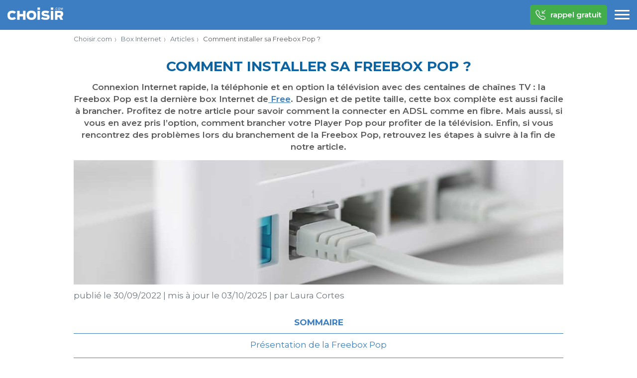

--- FILE ---
content_type: text/html; charset=UTF-8
request_url: https://www.choisir.com/box-internet/articles/184804/comment-installer-freebox-pop
body_size: 15010
content:
<!DOCTYPE html>
<html lang="fr">
<head>
<meta charset="UTF-8">
<meta http-equiv="Content-Type" content="text/html; charset=utf-8"/>
<meta http-equiv="X-UA-Compatible" content="IE=Edge"/>
<meta name="viewport" content="width=device-width, initial-scale=1">
<link rel="profile" href="https://gmpg.org/xfn/11">
<link rel="shortcut icon" href="/favicon.ico" type="image/x-icon" />
<link rel="apple-touch-icon" href="/icons/apple-touch-icon.png" />
<link rel="apple-touch-icon" sizes="57x57" href="/icons/apple-touch-icon-57x57.png" />
<link rel="apple-touch-icon" sizes="72x72" href="/icons/apple-touch-icon-72x72.png" />
<link rel="apple-touch-icon" sizes="76x76" href="/icons/apple-touch-icon-76x76.png" />
<link rel="apple-touch-icon" sizes="114x114" href="/icons/apple-touch-icon-114x114.png" />
<link rel="apple-touch-icon" sizes="120x120" href="/icons/apple-touch-icon-120x120.png" />
<link rel="apple-touch-icon" sizes="144x144" href="/icons/apple-touch-icon-144x144.png" />
<link rel="apple-touch-icon" sizes="152x152" href="/icons/apple-touch-icon-152x152.png" />
<link rel="apple-touch-icon" sizes="180x180" href="/icons/apple-touch-icon-180x180.png" />
<link rel="preconnect" href="https://fonts.googleapis.com">
<link rel="preconnect" href="https://fonts.gstatic.com" crossorigin>
<link href="https://fonts.googleapis.com/css2?family=Montserrat:wght@400;600;700&display=swap" rel="stylesheet">

<meta name='robots' content='max-image-preview:large' />
	<style>img:is([sizes="auto" i], [sizes^="auto," i]) { contain-intrinsic-size: 3000px 1500px }</style>
	<link rel='dns-prefetch' href='//www.choisir.com' />
<link rel='stylesheet' id='choisir-style-css' href='https://www.choisir.com/css/single.css?ver=6.8.3' type='text/css' media='all' />
<title>Le branchement de la Freebox Pop en quelques étapes ! | Choisir.com</title><meta name="description" content="Nous vous accompagnons dans le branchement de votre Freebox Pop : matériels, guide d’installation et aides face aux dysfonctionnements."/><link rel="canonical" href="https://www.choisir.com/box-internet/articles/184804/comment-installer-freebox-pop"><meta name="robots" content="all"/><script>
    var ms_user = {"tagid":"cfinchf001","visitor_sid":""};
</script><!-- anti-flicker snippet (recommended)  -->
<!--<style>.async-hide { opacity: 0 !important} </style>
<script>(function(a,s,y,n,c,h,i,d,e){s.className+=' '+y;h.start=1*new Date;
h.end=i=function(){s.className=s.className.replace(RegExp(' ?'+y),'')};
(a[n]=a[n]||[]).hide=h;setTimeout(function(){i();h.end=null},c);h.timeout=c;
})(window,document.documentElement,'async-hide','dataLayer',500,
{'GTM-N6TWQ6S':true});</script>-->
<!-- End anti-flicker snippet (recommended)  -->

<!-- Didomi -->
<script type="text/javascript">window.gdprAppliesGlobally=true;(function(){function a(e){if(!window.frames[e]){if(document.body&&document.body.firstChild){var t=document.body;var n=document.createElement("iframe");n.style.display="none";n.name=e;n.title=e;t.insertBefore(n,t.firstChild)}
    else{setTimeout(function(){a(e)},5)}}}function e(n,r,o,c,s){function e(e,t,n,a){if(typeof n!=="function"){return}if(!window[r]){window[r]=[]}var i=false;if(s){i=s(e,t,n)}if(!i){window[r].push({command:e,parameter:t,callback:n,version:a})}}e.stub=true;function t(a){if(!window[n]||window[n].stub!==true){return}if(!a.data){return}
        var i=typeof a.data==="string";var e;try{e=i?JSON.parse(a.data):a.data}catch(t){return}if(e[o]){var r=e[o];window[n](r.command,r.parameter,function(e,t){var n={};n[c]={returnValue:e,success:t,callId:r.callId};a.source.postMessage(i?JSON.stringify(n):n,"*")},r.version)}}
        if(typeof window[n]!=="function"){window[n]=e;if(window.addEventListener){window.addEventListener("message",t,false)}else{window.attachEvent("onmessage",t)}}}e("__tcfapi","__tcfapiBuffer","__tcfapiCall","__tcfapiReturn");a("__tcfapiLocator");(function(e){
        var t=document.createElement("script");t.id="spcloader";t.type="text/javascript";t.async=true;t.src="https://sdk.privacy-center.org/"+e+"/loader.js?target="+document.location.hostname;t.charset="utf-8";var n=document.getElementsByTagName("script")[0];n.parentNode.insertBefore(t,n)})("116fca72-d160-461f-a8b2-a160181d231c")})();</script>

<script>
    window.dataLayer = window.dataLayer || [];
        window.dataLayer.push({"vertical":"telecom","product":"broadband"});
    </script>

<!-- Google Tag Manager -->
<noscript><iframe src="https://www.googletagmanager.com/ns.html?id=GTM-T8WBHX" height="0" width="0" style="display:none;visibility:hidden"></iframe></noscript>

<script>(function(w,d,s,l,i){w[l]=w[l]||[];w[l].push({'gtm.start':
new Date().getTime(),event:'gtm.js'});var f=d.getElementsByTagName(s)[0],
j=d.createElement(s),dl=l!='dataLayer'?'&l='+l:'';j.async=true;j.src=
'https://www.googletagmanager.com/gtm.js?id='+i+dl;f.parentNode.insertBefore(j,f);
})(window,document,'script','dataLayer','GTM-T8WBHX');</script>
<!-- End Google Tag Manager --></head>
<body class="wp-singular article-template-default single single-article postid-184804 wp-theme-choisir" data-bs-spy="scroll" data-bs-target="#h2-anchors" data-bs-smooth-scroll="true">
<header>
    <div class="container">

            <div id="header-menu-container">

        <a class="menu-item-home" href="https://www.choisir.com">
            <img src="https://www.choisir.com/logos/choisir-blanc.svg" alt="Choisir.com - Comparez, économisez."
                 height="25" width="112" class="logo-choisir"/>
        </a>

                    <div class="cta-group">
                <button type="button" class="btn btn-cta btn-green btn-small"
        data-bs-toggle="modal" data-bs-target="#optintelModalBoxInternet"
        data-subid="header-NUIT" data-gtm-push-event="clicktocallback"
        data-provider-name="">
    <i class="bi bi-telephone-inbound"></i> rappel gratuit
</button>
    </div>


        <nav role="navigation">
    <label for="header-menu-button" class="visually-hidden">Menu</label>
    <input class="menu-button" id="header-menu-button" type="checkbox"/>
    <div class="menu-button">
        <div class="bar1"></div>
        <div class="bar2"></div>
        <div class="bar3"></div>
    </div>
    <ul id="menu-items" class=""><li id="menu-item-172452" class="menu-item menu-item-type-post_type menu-item-object-page menu-item-172452"><a href="https://www.choisir.com/energie/comparateur-electricite-gaz">Énergie<i class="chevron-right"></i></a></li><li id="menu-item-172451" class="menu-item menu-item-type-post_type menu-item-object-page menu-item-172451"><a href="https://www.choisir.com/box-internet/comparateur">Box Internet<i class="chevron-right"></i></a></li><li id="menu-item-172648" class="menu-item menu-item-type-post_type menu-item-object-page menu-item-172648"><a href="https://www.choisir.com/forfait-mobile/comparateur">Forfait mobile<i class="chevron-right"></i></a></li><li id="menu-item-136580" class="menu-item menu-item-type-post_type menu-item-object-page menu-item-136580"><a href="https://www.choisir.com/assurance">Assurance<i class="chevron-right"></i></a></li><li id="menu-item-166999" class="menu-item menu-item-type-post_type menu-item-object-page menu-item-166999"><a href="https://www.choisir.com/demenagement">Déménagement<i class="chevron-right"></i></a></li></ul></nav>

    </div>

        
    </div>
</header><main>
    <div class="inner container">

        <nav id="breadcrumb" role="navigation">
    <ul class="breadcrumb">
                            <li>
                                    <a href="https://www.choisir.com">Choisir.com</a>
                            </li>
                    <li>
                                    <a href="https://www.choisir.com/box-internet/comparateur">Box Internet</a>
                            </li>
                    <li>
                                    <a href="https://www.choisir.com/box-internet/articles">Articles</a>
                            </li>
                    <li>
                                    <span>Comment installer sa Freebox Pop ?</span>
                            </li>
            </ul>
    <script type="application/ld+json">{"@context":"https:\/\/schema.org","@type":"BreadcrumbList","itemListElement":[{"@type":"ListItem","position":1,"item":{"@id":"https:\/\/www.choisir.com","name":"Choisir.com"}},{"@type":"ListItem","position":2,"item":{"@id":"https:\/\/www.choisir.com\/box-internet\/comparateur","name":"Box Internet"}},{"@type":"ListItem","position":3,"item":{"@id":"https:\/\/www.choisir.com\/box-internet\/articles","name":"Articles"}},{"@type":"ListItem","position":4,"item":{"@id":"https:\/\/www.choisir.com\/box-internet\/articles\/184804\/comment-installer-freebox-pop","name":"Comment installer sa Freebox Pop ?"}}]}</script>
</nav>

        <article id="post-184804">
    <h1>Comment installer sa Freebox Pop ?</h1>
    <div class="intro"><p>Connexion Internet rapide, la téléphonie et en option la télévision avec des centaines de chaînes TV : la Freebox Pop est la dernière box Internet de<a href="https://www.choisir.com/box-internet/fournisseurs/free"> Free</a>. Design et de petite taille, cette box complète est aussi facile à brancher. Profitez de notre article pour savoir comment la connecter en ADSL comme en fibre. Mais aussi, si vous en avez pris l’option, comment brancher votre Player Pop pour profiter de la télévision. Enfin, si vous rencontrez des problèmes lors du branchement de la Freebox Pop, retrouvez les étapes à suivre à la fin de notre article.</p>
</div>
            <div class="thumbnail-wrapper">
            <img width="1024" height="260" src="https://www.choisir.com/medias/fca46322-installation-freebox-pop.jpg" class="attachment-post-thumbnail size-post-thumbnail wp-post-image wp-stateless-item" alt="Installation Freebox Pop" decoding="async" fetchpriority="high" srcset="https://www.choisir.com/medias/fca46322-installation-freebox-pop.jpg 1024w, https://www.choisir.com/medias/fca46322-installation-freebox-pop-300x76.jpg 300w, https://www.choisir.com/medias/fca46322-installation-freebox-pop-768x195.jpg 768w" sizes="(max-width: 1024px) 100vw, 1024px" data-image-size="post-thumbnail" data-stateless-media-bucket="ms-production_eu-w3_backend_choisir" data-stateless-media-name="medias/fca46322-installation-freebox-pop.jpg" />        </div>
        <p class="article-meta">
    publié le <span>30/09/2022</span> <span class="separator">|</span>
    mis à jour le <span>03/10/2025</span>
            <span class="separator">|</span> par
        <span data-href="https://www.choisir.com/auteurs?#laura-cortes">Laura Cortes</span>
    </p>
    <nav id="h2-anchors"><ul class="nav" role="tablist"><li class="title">SOMMAIRE</li><li class="nav-item"><a class="nav-link" href="#presentation-de-la-freebox-pop">Présentation de la Freebox Pop</a></li><li class="nav-item"><a class="nav-link" href="#de-quoi-est-compose-lequipement-freebox-pop">De quoi est composé l’équipement Freebox Pop&nbsp;?</a></li><li class="nav-item"><a class="nav-link" href="#le-branchement-du-freebox-server">Le branchement du Freebox Server</a></li><li class="nav-item"><a class="nav-link" href="#comment-installer-le-boitier-de-sa-freebox-pop-player">Comment installer le boîtier de sa Freebox Pop Player&nbsp;?</a></li><li class="nav-item"><a class="nav-link" href="#comment-brancher-lapple-tv-4k">Comment brancher l’Apple TV 4K&nbsp;?</a></li><li class="nav-item"><a class="nav-link" href="#comment-brancher-le-repeteur-wifi-pop">Comment brancher le répéteur WiFi Pop&nbsp;?</a></li><li class="nav-item"><a class="nav-link" href="#comment-brancher-le-telephone-fixe-a-la-freebox-pop">Comment brancher le téléphone fixe à la Freebox Pop&nbsp;?</a></li><li class="nav-item"><a class="nav-link" href="#vous-rencontrez-des-dysfonctionnements-au-niveau-de-la-freebox-pop">Vous rencontrez des dysfonctionnements au niveau de la Freebox Pop&nbsp;?</a></li><li class="nav-item"><a class="nav-link" href="#dautres-questions-sur-ce-sujet">D&#8217;autres questions sur ce sujet&nbsp;?</a></li></ul></nav>

<div class="message info bi bi-info-circle-fill">
    <div class="inner">
        <p class="h5">En résumé – Nouveautés 2025 pour l’installation / usage de la Freebox Pop</p>
        <ul>
<li data-start="258" data-end="469">
<p data-start="260" data-end="469">🔐 <strong data-start="263" data-end="294">Mise à jour FreeboxOS 4.9.0</strong> déployée en mars 2025&nbsp;: intégration du <strong data-start="334" data-end="342">WPA3</strong> pour renforcer la sécurité Wi-Fi, et activation d’un SSID dédié pour le réseau invité.</p>
</li>
<li data-start="470" data-end="698">
<p data-start="472" data-end="698">⬆️ <strong data-start="475" data-end="508">Augmentation du débit montant</strong>&nbsp;: après la mise à jour 4.9.0, la Freebox Pop (et d’autres modèles) supporte désormais jusqu’à <strong data-start="603" data-end="627">900 Mbit/s en upload</strong>, contre 700 Mbit/s auparavant</p>
</li>
<li data-start="699" data-end="899">
<p data-start="701" data-end="899">⚙️ <strong data-start="704" data-end="752">Nouvelle mise à jour 4.9.10 (septembre 2025)</strong>&nbsp;: vise à <strong data-start="762" data-end="788">améliorer la stabilité</strong> et corriger des bugs pour les modèles Pop, Révolution, Delta et Ultra.</p>
</li>
<li data-start="900" data-end="1111">
<p data-start="902" data-end="1111">🔌 <strong data-start="905" data-end="933">Option USB3 désactivable</strong>&nbsp;: avec la mise à jour 4.9.5, il est possible de désactiver le mode USB3 pour retirer les interférences potentielles sur le Wi-Fi 2,4 GHz.</p>
</li>
</ul>
    </div>
</div>



<h2 id="presentation-de-la-freebox-pop" class="wp-block-heading">Présentation de la Freebox Pop</h2>



<p><a href="https://www.choisir.com/box-internet/free/offres/180301-freebox-pop" data-type="URL" data-id="https://www.choisir.com/box-internet/free/offres/180301-freebox-pop">La <strong>Freebox Pop</strong></a> correspond à l’offre du même nom de l’opérateur Free. L’abonnement Freebox Pop propose à ses souscripteurs une fibre allant <strong>jusqu’à 5 Gbit/s descendant et 700 Mbit/s montant</strong>. Vous trouverez plus d’informations sur l’offre Freebox Pop, sur les autres forfaits Free mais aussi les autres opérateurs sur notre <a href="https://www.choisir.com/box-internet/comparateur">comparateur d’offres Internet</a>.</p>



<p>L’abonnement Freebox Pop est disponible&nbsp;:</p>



<ul class="wp-block-list">
<li>en <strong>offre <em>triple play</em></strong> (Internet + téléphonie + TV) pour 29,99&nbsp;€/mois pendant 1 an puis 39,99&nbsp;€/mois, avec 1 répéteur WiFi Pop inclus&nbsp;;</li>



<li>en <strong>offre <em>dual play</em></strong> (Internet + téléphonie), pour 10&nbsp;€ de réduction sur la première facture, avec 1 répéteur WiFi Pop inclus.</li>
</ul>



<p>Il vous est possible de <strong>refuser le répéteur WiFi Pop inclus</strong> si vous n’en avez pas l’utilité, néanmoins il est compris dans le prix de votre abonnement.</p>



<p>En plus, vous pouvez <strong>souscrire à l’option répéteur WiFi Pop supplémentaire</strong> si votre surface d’habitation dépasse les 80 m². Vous vous assurez ainsi une connexion Internet uniforme et rapide dans tout votre logement.</p>



<p>Selon l’abonnement que vous avez choisi, la Freebox Pop est composée de <strong>1 à 4 boîtiers</strong>&nbsp;:</p>



<ul class="wp-block-list">
<li><strong>Freebox Server</strong>&nbsp;: c’est la box Internet, obligatoire dans tout abonnement Freebox Pop&nbsp;;</li>



<li><strong>Freebox Player</strong>&nbsp;: c’est la box TV, elle est en option&nbsp;;</li>



<li>le <strong>répéteur WiFi Pop</strong>&nbsp;: c’est un boîtier qui vous permet d’<a href="https://www.choisir.com/box-internet/articles/104595/comment-augmenter-son-debit-internet">étendre votre réseau Internet</a>. Il est compris dans votre forfait, en option&nbsp;;</li>



<li>l&#8217;<strong>Apple TV 4K</strong>, en option.</li>
</ul>



<p>Lors de votre abonnement, les boîtiers sont inclus à l’offre Freebox Pop, mais ils sont à demander lors de votre souscription.</p>



<h2 id="de-quoi-est-compose-lequipement-freebox-pop" class="wp-block-heading">De quoi est composé l’équipement Freebox Pop&nbsp;?</h2>



<p>Lorsque vous recevez votre colis Free suite à votre souscription à l’abonnement Freebox Pop, vous allez recevoir 1 à 4 cartons, selon les options que vous avez choisies.</p>



<ul class="wp-block-list">
<li>Le carton 1 est le carton du Freebox Server Pop, que tous les souscripteurs reçoivent, en <em>dual play</em> comme <em>triple play</em>.</li>



<li>Le carton 2 est le Freebox Player Pop. Il est en option, pour avoir accès à la télévision et les options associées à la TV.</li>



<li>Le carton 3 est inclus gratuitement dans l’<a href="https://www.choisir.com/box-internet/articles/104278/les-alternatives-aux-abonnements-internet-seul">offre <em>dual play</em> ou <em>triple play</em></a>, mais est à demander lors de la souscription.</li>



<li>Le carton 4 correspond à l’Apple TV 4K, disponible en option avec l’abonnement Freebox Pop et Freebox Delta.</li>
</ul>



<figure class="wp-block-table header-left"><table><tbody><tr><td>Carton 1&nbsp;: Freebox Server Pop</td><td>&bull; Bo&icirc;tier Freebox Server<br>&bull; Bloc alimentation USB-C<br>&bull; C&acirc;ble RJ11 &agrave; connecteurs rouges + filtre<br>&bull; Guide de d&eacute;marrage<br>&bull; Bloc T ADSL<br>&bull; Adaptateur gigogne t&eacute;l&eacute;phonique pour t&eacute;l&eacute;phone fixe<br>&bull; C&acirc;ble Ethernet (RJ45)<br>&bull; Module SFP (fibre uniquement)<br>&bull; C&acirc;ble (ou jarreti&egrave;re) optique (fibre uniquement)</td></tr><tr><td colspan="2">En option</td></tr><tr><td>Carton 2&nbsp;: Freebox Player</td><td>&bull; Bo&icirc;tier Freebox Player<br>&bull; Bloc alimentation<br>&bull; Guide de d&eacute;marrage<br>&bull; C&acirc;ble HDMI<br>&bull; T&eacute;l&eacute;commande<br>&bull; 2 piles</td></tr><tr><td>Carton 3&nbsp;: R&eacute;p&eacute;teur WiFi Pop</td><td>&bull; Bo&icirc;tier r&eacute;p&eacute;teur WiFi<br>&bull; Bloc alimentation USB-C<br>&bull; Guide de d&eacute;marrage<br>&bull; C&acirc;ble Ethernet (RJ45)</td></tr><tr><td>Carton 4&nbsp;: Apple TV 4K</td><td>&bull; Bo&icirc;tier Player Apple TV 4K<br>&bull; C&acirc;ble HDMI</td></tr></tbody></table>
<figcaption class="wp-element-caption">Tableau récapitulatif des équipements Freebox Pop</figcaption></figure>



<div class="bloc-cta cta-3">
    <p class="h1">Service gratuit choisir.com</p>
    <p class="h2">Êtes-vous sûr de ne pas payer votre Internet trop cher&nbsp;?</p>

    <span data-href="https://www.choisir.com/box-internet?subid=CTA3-BOX-INTERNET?subid=CTA3-COMPARATEUR-NUIT" data-target="_blank"
          class="btn btn-yellow">faire une simulation</span>
</div>



<h2 id="le-branchement-du-freebox-server" class="wp-block-heading">Le branchement du Freebox Server</h2>



<p>Le Server est un boîtier modem qui <strong>vous permet d’avoir accès à Internet en WiFi ou Ethernet</strong>. Il envoie aussi les informations nécessaires au Player Pop pour le bon fonctionnement de la télévision et de ses services associés. Retrouvez ci-dessous <strong>comment brancher le Freebox Server</strong> pour profiter de votre <a href="https://www.choisir.com/box-internet/articles/173206/fibre-ou-adsl-le-guide-complet-pour-choisir-la-meilleure-offre">connexion en ADSL ou en fibre</a>.</p>



<h3 class="wp-block-heading">Le branchement du Freebox Server Pop en ADSL</h3>



<ol class="wp-block-list">
<li>Avec le câble téléphonique RJ11 (fourni, aux embouts rouges) insérez le connecteur dans le port DSL rouge (au dos du Freebox Server).</li>



<li>Connectez l&#8217;autre côté du câble RJ11 dans le bloc T.</li>



<li>Insérez le bloc T dans la prise téléphonique murale. Si vous n’avez pas de prise en T mais une prise réseau RJ45, insérez l&#8217;embout rouge directement dans le port RJ45 mural.</li>



<li>Avec le bloc d&#8217;alimentation USB-C, insérez la prise dans le port ALIM situé au dos du Freebox Server.</li>



<li>Branchez le bloc sur une prise électrique murale.</li>
</ol>


<div class="wp-block-image">
<figure class="aligncenter size-large"><img decoding="async" width="1024" height="503" src="https://www.choisir.com/medias/9ef11ee4-branchement-freebox-server-pop-en-adsl-1024x503.png" alt="" class="wp-image-184805" srcset="https://www.choisir.com/medias/9ef11ee4-branchement-freebox-server-pop-en-adsl-1024x503.png 1024w, https://www.choisir.com/medias/9ef11ee4-branchement-freebox-server-pop-en-adsl-300x148.png 300w, https://www.choisir.com/medias/9ef11ee4-branchement-freebox-server-pop-en-adsl-768x378.png 768w, https://www.choisir.com/medias/9ef11ee4-branchement-freebox-server-pop-en-adsl-1536x755.png 1536w, https://www.choisir.com/medias/9ef11ee4-branchement-freebox-server-pop-en-adsl.png 1920w" sizes="(max-width: 1024px) 100vw, 1024px" /><figcaption class="wp-element-caption">Branchement Freebox Server Pop en ADSL<br>Source&nbsp;: Free</figcaption></figure></div>


<p>Pour vous assurer que le <strong>branchement de votre Freebox Server Pop en ADSL</strong> est bien effectif, vous constaterez que le boîtier s’allume. Vous n’aurez plus qu’à suivre les étapes d’installation du Server Pop.</p>



<h3 class="wp-block-heading">Le branchement du Freebox Server Pop en fibre</h3>


<div class="message info bi bi-info-circle-fill">
    <div class="inner">
        <p class="h5">4 précautions à prendre avant de brancher votre Freebox Server Pop en fibre</p>
        <ul>
<li>Ne pas regarder la source lumineuse issue des câbles ou des ports optiques.</li>
<li>Ne pas plier les câbles optiques.</li>
<li>Ne pas forcer l’insertion ou extraction des modules optiques.</li>
<li>Réaliser les branchements dans un espace sans poussière.</li>
</ul>
    </div>
</div>


<div class="wp-block-image">
<figure class="aligncenter size-full"><img decoding="async" width="642" height="497" src="https://www.choisir.com/medias/f02f0835-le-freebox-server-pop.jpg" alt="" class="wp-image-184806" srcset="https://www.choisir.com/medias/f02f0835-le-freebox-server-pop.jpg 642w, https://www.choisir.com/medias/f02f0835-le-freebox-server-pop-300x232.jpg 300w" sizes="(max-width: 642px) 100vw, 642px" /><figcaption class="wp-element-caption">Le Freebox Server Pop<br>Source&nbsp;: Free</figcaption></figure></div>


<ol class="wp-block-list">
<li>Placez le Server Pop proche de la fibre optique murale.</li>



<li>Prenez le module SFP (fourni) et l’insérer dans le port Fibre au dos du boîtier Server Pop (deuxième en partant de la gauche).</li>



<li>Retirez le bouchon transparent de la jarretière optique (fournie) bleu. Insérez le connecteur dans le module SFP que vous venez d’installer dans votre Server Pop.</li>



<li>De l’autre bout de la jarretière optique, retirez le bouchon transparent côté vert. Insérez-le dans le port correspondant de la prise optique murale.</li>



<li>Prenez le câble d’alimentation. Insérez-le dans le port ALIM du boîtier Server Pop (au dos, en haut au centre).</li>



<li>Branchez la prise secteur dans une prise murale proche de votre Server Pop.</li>
</ol>



<p>Mis sous tension, le Server Pop va se mettre en route. Le message « Étape 1 » va apparaître sur le dessus du boîtier. Vous n’avez plus qu’à attendre la fin des 3 étapes d’installation.</p>



<h2 id="comment-installer-le-boitier-de-sa-freebox-pop-player" class="wp-block-heading">Comment installer le boîtier de sa Freebox Pop Player&nbsp;?</h2>



<p>Le Player Pop est un boîtier multimédia à placer à proximité de votre téléviseur. Il <strong>vous permet de profiter des chaînes de télévision</strong> et des services associés, ainsi que d’éventuelles <strong>options TV Free</strong>.</p>



<p>Au préalable, <strong>votre Server Pop doit être installé et fonctionnel avant d’installer votre Player Pop</strong>.</p>



<ol class="wp-block-list">
<li>Allumez votre téléviseur et déposez votre boîtier Player Pop à proximité, où vous souhaitez l’installer.</li>



<li>Insérez le câble HDMI (fourni) au dos de votre Player Pop dans la sortie HDMI (au centre).</li>



<li>Branchez l’autre bout du câble HDMI dans le port HDMI de votre téléviseur.</li>



<li>Prenez le câble d’alimentation du Player Pop, connectez-le avec le port ALIM au dos de votre boîtier (le plus à gauche).</li>



<li>Branchez le port secteur dans votre prise murale.</li>
</ol>



<p>Vous n’avez plus qu’à relier votre boîtier Player Pop à son Server Pop. Pour cela vous pouvez les connecter&nbsp;:</p>



<ul class="wp-block-list">
<li>en Ethernet&nbsp;;</li>



<li>en WiFi.</li>
</ul>


<div class="message info bi bi-info-circle-fill">
    <div class="inner">
        <p class="h5">Conseil pour une meilleure connexion</p>
        <p>Si votre Player Pop est proche de votre Server Pop, privilégiez une connexion en Ethernet (câble Ethernet fourni) pour obtenir un meilleur flux et donc une meilleure stabilité et qualité d’image.</p>
    </div>
</div>



<p>Vous n’avez plus qu’à prendre la <a href="https://www.choisir.com/box-internet/articles/177247/la-telecommande-freebox-modeles-et-fonctionnement">télécommande du Player Pop</a> et suivre les indications qui apparaissent à votre écran de télévision.</p>



<h2 id="comment-brancher-lapple-tv-4k" class="wp-block-heading">Comment brancher l’Apple TV 4K&nbsp;?</h2>



<p>Disponible en option supplémentaire avec votre abonnement Freebox Delta (ou Pop), l’<strong>Apple TV 4K</strong> est un boîtier qui se relie directement au téléviseur. Avec ses systèmes Dolby Vision et Dolby Atoms, vous aurez accès à une qualité d’image et de son supérieur. Nous vous invitons à utiliser l’<strong>application OQEE by Free</strong> pour <strong>profiter des fonctionnalités Apple</strong> (films, séries, musique etc.).</p>



<ol class="wp-block-list">
<li>Reliez le port HDMI au câble HDMI (fourni). Avec l’autre côté du câble HDMI, connectez votre téléviseur.</li>



<li>Dans le port ayant un symbole en forme de ~ insérez le câble d’alimentation.</li>



<li>Connectez l’autre partie du câble à votre prise murale.</li>



<li>Reliez l’Apple TV 4K à Internet en Ethernet ou via le réseau WiFi. Pour une connexion en Ethernet, connectez l’Apple TV au Server Delta avec le câble Ethernet fourni.</li>



<li>Allumez votre téléviseur, choisissez le canal HDMI connecté à votre Apple TV 4K.</li>
</ol>



<p>Pour finir, retirez la languette plastique située dans le compartiment des piles de votre télécommande. Vous n’avez plus qu’à suivre les indications apparaissant sur votre téléviseur.</p>


<div class="wp-block-image">
<figure class="aligncenter size-large"><img decoding="async" width="1024" height="510" src="https://www.choisir.com/medias/84b116d3-branchement-apple-tv-4k-1024x510.png" alt="" class="wp-image-184807" srcset="https://www.choisir.com/medias/84b116d3-branchement-apple-tv-4k-1024x510.png 1024w, https://www.choisir.com/medias/84b116d3-branchement-apple-tv-4k-300x149.png 300w, https://www.choisir.com/medias/84b116d3-branchement-apple-tv-4k-768x382.png 768w, https://www.choisir.com/medias/84b116d3-branchement-apple-tv-4k-1536x765.png 1536w, https://www.choisir.com/medias/84b116d3-branchement-apple-tv-4k.png 1920w" sizes="(max-width: 1024px) 100vw, 1024px" /><figcaption class="wp-element-caption">Branchement Apple TV 4K<br>Source&nbsp;: Free</figcaption></figure></div>

<div class="bloc-cta cta-2 border row">

    <div class="col-12 col-lg-8">
        <p class="h1">Service gratuit</p>
        <p class="h5">Réduisez votre facture Internet</p>
        <p class="text">Nos experts vous aident à trouver la meilleure offre Internet et tester votre éligibilité à l’ADSL ou la fibre.</p>
    </div>

    <div class="col-12 col-lg-4 text-center align-self-center">

                    <span data-href="https://www.choisir.com/box-internet/comparateur?subid=CTA2-ECONOMIES-NUIT"
                  data-target="_blank" class="btn btn-green">calculez vos économies</span>
        
    </div>

</div>



<h2 id="comment-brancher-le-repeteur-wifi-pop" class="wp-block-heading">Comment brancher le répéteur WiFi Pop&nbsp;?</h2>



<p>Depuis l’espace abonné sur le site de Free, le <strong>répéteur WiFi Pop</strong> est compris, sur demande, dans le forfait Freebox Pop. Il permet d’étendre la portée WiFi du Freebox Server Pop dans tout le logement. Vous vous assurez ainsi d’avoir la même puissance de signal dans l&#8217;entièreté de votre foyer.</p>



<p>Free invite ses souscripteurs à <strong>télécharger l’application Freebox Connect</strong>&nbsp;: celle-ci permet entre autres d’<strong>installer ou réinstaller le répéteur facilement</strong>, en suivant les indications présentes à l’écran.</p>


<div class="message info bi bi-info-circle-fill">
    <div class="inner">
        <p class="h5">3 conseils pour bien placer votre répéteur WiFi Pop</p>
        <ul>
<li>Le répéteur doit se situer à mi-chemin entre votre Freebox Server et la pièce où vous souhaitez avoir du WiFi.</li>
<li>Ne jamais installer le répéteur dans la même salle que le Freebox Server.</li>
<li>Ne pas placer votre répéteur WiFi à plus de 2 pièces de votre Freebox Server Pop, ou d’un autre répéteur WiFi Pop.</li>
</ul>
    </div>
</div>



<ol class="wp-block-list">
<li>Branchez le répéteur à son bloc d’alimentation (fourni). Puis branchez le bloc à une prise électrique. Le voyant de façade du WiFi Pop va clignoter en blanc.</li>



<li>Patientez pendant l’initialisation automatique du répéteur WiFi Pop.</li>



<li>Observez le symbole WiFi sur la façade en vous référant au tableau ci-dessous&nbsp;:</li>
</ol>



<figure class="wp-block-table"><table><thead><tr><th>Voyant</th><th>Signification</th><th>Que faire&nbsp;?</th></tr></thead><tbody><tr><td>Symbole WiFi blanc à 2 barres</td><td>Réception WiFi optimale</td><td>Rien, tout est bon</td></tr><tr><td>Symbole WiFi blanc à 1 barre</td><td>Réception WiFi correcte</td><td>Rapprocher le répéteur du Server Pop</td></tr><tr><td>Symbole WiFi blanc à 0 barre</td><td>Réception WiFi insuffisante</td><td>Débrancher le répéteur et le rapprocher du Server Pop/répéteur le plus proche</td></tr><tr><td>Orange sans symbole WiFi</td><td>Le répéteur WiFi n’arrive pas à se connecter au réseau</td><td>• Débrancher le répéteur et le rapprocher du Server Pop/répéteur le plus proche.<br>• Télécharger l’application Freebox Connect pour installer à nouveau le répéteur.</td></tr><tr><td>Bleu sans symbole WiFi</td><td>Le répéteur se met à jour</td><td>Patienter</td></tr><tr><td>Blanc sans symbole WiFi</td><td>Le répéteur est connecté</td><td>L’installation est terminée, il n’y a rien à faire</td></tr></tbody></table><figcaption class="wp-element-caption">Tableau récapitulatif des voyants du répéteur WiFi Pop</figcaption></figure>



<h2 id="comment-brancher-le-telephone-fixe-a-la-freebox-pop" class="wp-block-heading">Comment brancher le téléphone fixe à la Freebox Pop&nbsp;?</h2>



<p>Pour <strong>connecter son téléphone fixe à la Freebox Pop</strong>, vérifiez bien que votre Freebox est éteinte avant d’effectuer les branchements.</p>



<ol class="wp-block-list">
<li>Branchez l’adaptateur téléphonique (RJ11 vers prise gigogne femelle) et branchez-le sur le port TEL (au dos du Freebox Server).</li>



<li>Sur l’adaptateur, branchez la prise mâle de votre téléphone fixe.</li>



<li>Démarrez votre Freebox.</li>
</ol>



<h2 id="vous-rencontrez-des-dysfonctionnements-au-niveau-de-la-freebox-pop" class="wp-block-heading">Vous rencontrez des dysfonctionnements au niveau de la Freebox Pop&nbsp;?</h2>



<p>Vous avez suivi les <strong>étapes de branchement de la Freebox Pop</strong>, mais vous faites face à un dysfonctionnement&nbsp;? Server Pop qui affiche un point rouge, qui ne s’allume pas ou qui est bloqué à l’étape 2&nbsp;: retrouvez ici les solutions à ces problèmes.</p>



<h3 class="wp-block-heading">Le Server Pop affiche un point rouge</h3>



<p>Le <strong>point rouge lumineux sur le Server Pop</strong> signifie qu’il n’arrive pas à se connecter à vos équipements Free. Lorsque ce voyant est allumé, la connexion Internet, les services TV, la téléphonie ne sont pas accessibles. Suivez les étapes suivantes&nbsp;:</p>



<ol class="wp-block-list">
<li>Vérifiez les branchements, un câble peut être mal branché&nbsp;;</li>



<li>Réinstallez votre Server Pop en suivant notre guide d’installation présent dans cet article (selon votre connexion ADSL ou fibre)&nbsp;;</li>



<li>Patientez le temps que les voyants apparaissent.</li>
</ol>



<p>Si le point rouge est toujours présent, nous vous invitons à <strong>contacter le service d’assistance Free</strong> en ligne ou par téléphone au 3244.</p>



<h3 class="wp-block-heading">Le Server Pop ne s’allume pas ou que le Server Pop est bloqué à l’étape 2</h3>



<p>Vous avez réalisé le <strong>branchement de votre Server Pop</strong>, mais il <strong>ne s’allume pas</strong>. Vous constatez qu&#8217;aucun voyant n’est allumé sur la façade du boîtier. Pour remédier à ce problème&nbsp;:</p>



<ol class="wp-block-list">
<li>Vérifiez les branchements de votre Server Pop en effectuant une légère pression pour enfoncer les câbles&nbsp;;</li>



<li>Vérifiez qu’aucun témoin lumineux ne s’est allumé&nbsp;;</li>



<li>Réinstallez le Server Pop en suivant nos indications (ADSL ou fibre)&nbsp;;</li>



<li>Débranchez/rebranchez le câble d’alimentation, puis essayez une autre prise électrique de votre foyer.</li>
</ol>



<p>Si lors de la relance de votre Server Pop le message « Étape 2 » est toujours bloqué, nous vous invitons à contacter le service d’assistance Free.</p>



<h3 class="wp-block-heading">Le Player Pop ne fonctionne pas</h3>



<p>Si votre <strong>Player Pop dysfonctionne</strong>, vous allez devoir le redémarrer. Pour cela&nbsp;:</p>



<ol class="wp-block-list">
<li>Prenez la télécommande du Player Pop et maintenez le bouton ON/OFF appuyé&nbsp;;</li>



<li>À l’écran de votre TV, choisissez « Redémarrer »&nbsp;;</li>



<li>Débranchez le bloc électrique de votre Player Pop et rebranchez-le.</li>
</ol>



<p>Vous savez maintenant comment réaliser vous-même le branchement de votre équipement Freebox Pop. Les notions de Server, Player et répéteur WiFi n’ont plus de secrets pour vous, et vous saurez aisément comment les réinstaller si vous êtes amené à déménager ou faire face à un dysfonctionnement éventuel d’un des boîtiers. Si l’équipement vous semble ne plus fonctionner, n’hésitez pas à en faire part au service client de Free qui est disponible au 3244, 7 j/7, de 7 heures à minuit.</p>



<div style="height:30px" aria-hidden="true" class="wp-block-spacer"></div>



<h2 id="dautres-questions-sur-ce-sujet" class="wp-block-heading">D&#8217;autres questions sur ce sujet&nbsp;?</h2>


<p><ul class="list-question"><li><a href="https://www.choisir.com/box-internet/questions/103868/le-raccordement-a-la-fibre-optique-est-il-payant"><span>Le raccordement à la fibre optique est-il payant ?</span></a></li><li><a href="https://www.choisir.com/box-internet/questions/102500/a-quoi-correspondent-les-differents-types-de-raccordement-internet"><span>A quoi correspondent les différents types de raccordement Internet ?</span></a></li><li><a href="https://www.choisir.com/box-internet/questions/101913/quest-ce-que-le-double-play"><span>Qu&#8217;est-ce que le Double play ?</span></a></li><li><a href="https://www.choisir.com/box-internet/questions/101915/quest-ce-que-ladsl"><span>Qu&#8217;est-ce que l&#8217;ADSL ?</span></a></li></ul></p>



<div class="bloc-cta cta-3">
    <p class="h1">Service gratuit choisir.com</p>
    <p class="h2">Êtes-vous sûr de ne pas payer votre Internet trop cher&nbsp;?</p>

    <span data-href="https://www.choisir.com/box-internet?subid=CTA3-BOX-INTERNET?subid=CTA3-COMPARATEUR-NUIT" data-target="_blank"
          class="btn btn-yellow">faire une simulation</span>
</div>
        <script type='application/ld+json'>{"@context":"https:\/\/schema.org","@type":"Article","mainEntityOfPage":{"@type":"WebPage","@id":"https:\/\/www.choisir.com"},"publisher":{"@type":"Organization","name":"Choisir.com","url":"https:\/\/www.choisir.com","logo":{"@type":"ImageObject","url":"https:\/\/www.choisir.com\/logos\/logo-choisir.png"}},"author":{"@type":"Person","name":"Laura Cortes"},"datePublished":"2022-09-30T11:25:51+02:00","dateModified":"2025-10-03T12:20:02+02:00","headline":"Comment installer sa Freebox Pop ?","image":"https:\/\/www.choisir.com\/medias\/fca46322-installation-freebox-pop.jpg"}</script>
</article>
    </div>
</main>
<footer>
        <span class="nav-link">
        <span class="text">Retour en haut</span>
        <svg class="icon" aria-hidden="true" focusable="false" width="15px" height="15px" data-prefix="fas"
             data-icon="chevron-up" role="img"
             xmlns="http://www.w3.org/2000/svg" viewBox="0 0 448 512">
            <path fill="currentColor"
                  d="M6.101 359.293L25.9 379.092c4.686 4.686 12.284 4.686 16.971 0L224 198.393l181.13 180.698c4.686 4.686 12.284 4.686 16.971 0l19.799-19.799c4.686-4.686 4.686-12.284 0-16.971L232.485 132.908c-4.686-4.686-12.284-4.686-16.971 0L6.101 342.322c-4.687 4.687-4.687 12.285 0 16.971z"
                  class=""></path>
        </svg>
    </span>
        <div class="container">
        <img src="https://www.choisir.com/logos/choisir-blanc.svg" alt="Choisir.com - Comparez, économisez."
             height="25" width="112" class="logo-choisir"/>
        <ul id="menu-footer" class="menu-footer"><li id="menu-item-154810" class="menu-item menu-item-type-post_type menu-item-object-page menu-item-154810"><span data-href="https://www.choisir.com/qui-sommes-nous">Qui sommes nous</span></li><li id="menu-item-206860" class="menu-item menu-item-type-post_type menu-item-object-page menu-item-206860"><span data-href="https://www.choisir.com/fonctionnement-du-service">Fonctionnement</span></li><li id="menu-item-154803" class="menu-item menu-item-type-post_type menu-item-object-page menu-item-154803"><span data-href="https://www.choisir.com/charte-pour-la-protection-des-donnees-personnelles">Charte données personnelles</span></li><li id="menu-item-204625" class="menu-item menu-item-type-post_type menu-item-object-page menu-item-204625"><span data-href="https://www.choisir.com/mentions-legales">Mentions Légales</span></li><li id="menu-item-154809" class="menu-item menu-item-type-post_type menu-item-object-page menu-item-154809"><span data-href="https://www.choisir.com/contactez-nous">Contact</span></li></ul>        <!-- <p class="copyright">
            <span data-href="https://www.marketshot.fr">MARKETSHOT 2008-2025</span>
        </p> -->
    </div>
</footer>
<script type="speculationrules">
{"prefetch":[{"source":"document","where":{"and":[{"href_matches":"\/*"},{"not":{"href_matches":["\/wp-*.php","\/wp-admin\/*","\/ms-production_eu-w3_backend_choisir\/medias\/*","\/wp-content\/*","\/wp-content\/plugins\/*","\/wp-content\/themes\/choisir\/*","\/*\\?(.+)"]}},{"not":{"selector_matches":"a[rel~=\"nofollow\"]"}},{"not":{"selector_matches":".no-prefetch, .no-prefetch a"}}]},"eagerness":"conservative"}]}
</script>
<script type="application/ld+json">
{
    "@context": "http://schema.org",
    "@type": "SoftwareApplication",
    "name": "Choisir.com",
    "operatingSystem": "Web-based",
    "aggregateRating": {
    "@type": "AggregateRating",
        "ratingValue": "4.5",
        "ratingCount": "1471"
    },
    "offers": {
    "@type": "Offer",
        "price": "0.00",
        "priceCurrency": "EUR"
    }
}
</script>
<script type="application/ld+json">
    {
        "@context": "https://schema.org",
        "@type": "WebSite",
        "url": "https://www.choisir.com/box-internet/articles/184804/comment-installer-freebox-pop",
        "name": "Le branchement de la Freebox Pop en quelques étapes !",
        "description": "Nous vous accompagnons dans le branchement de votre Freebox Pop : matériels, guide d’installation et aides face aux dysfonctionnements.",
        "dateModified": "03/10/2025",
        "publisher": {
            "@type": "Organization",
            "name": "Choisir.com",
            "logo": {
                "@type": "ImageObject",
                "url": "https://www.choisir.com/logos/logo-bleu.svg"
            }
        }
    }
</script><!-- Modal -->
<div id="optintelModalBoxInternet" class="modal fade" role="dialog">
    <div class="modal-dialog">
        <!-- Modal content-->
        <div class="modal-content">
            <div class="modal-header">
                <span class="close" data-bs-dismiss="modal">&times;</span>

                <div class="step-1">
                    <p class="modal-title">Comparez les meilleures offres</p>
                    <p class="modal-subtitle">Un conseiller vous rappelle gratuitement pour vous accompagner</p>
                </div>

                <div class="step-2">
                    <p class="modal-title">Merci</p>
                </div>
            </div>
            <div class="modal-body">
                <div class="step-1">
                    <form data-action="send_optintel" action="/api/optintel/telecom/box-internet">
                        <label>
                            <input type="tel" name="phone" pattern="0[1-9][0-9]{8}"
                                   maxlength="10" placeholder="votre numéro de téléphone"/>
                        </label>
                        <button type="submit" class="btn btn-green">appelez-moi</button>
                        <input type="hidden" name="fournisseur"/>
                        <input type="hidden" name="subid"/>
                        <input type="hidden" name="tagid" value="cfinchf001"/>
                        <input type="hidden" name="gclid" value=""/>
                        <input type="hidden" name="clientid" value=""/>
                        <input type="hidden" name="visitor_sid"
                               value=""/>
                    </form>
                </div>
                <div class="step-2">
                    <p>
                        <b>Votre demande est enregistrée.</b><br/>Nos conseillers sont
                        disponibles de 8h à 20h du lundi au vendredi et de 9h à 19h le samedi.<br/>Dès que l’un d’eux
                        se libére, il vous rappelle.
                    </p>
                </div>
            </div>
            <div class="modal-footer">
                <div class="step-1">
                    <p>En cliquant, vous acceptez que votre numéro soit transmis à Marketshot, éditeur de ce site, afin d'être rappelé dans le
                        cadre de vos contrats électricité et gaz, box internet, forfaits mobiles et assurance (habitation, facture, assistance). Vous
                        disposez d'un droit d'accès, de rectification, d'opposition, de suppression et de portabilité des informations vous
                        concernant. Vous pouvez exercer ce droit sur simple demande écrite à l'adresse email&nbsp;: dpo@choisir.com. Pour plus
                        d’informations, consultez notre charte pour la protection des données personnelles.</p>
                </div>
            </div>
        </div>
    </div>
</div><link rel='stylesheet' id='block-acf-cta-3-box-internet-css' href='https://www.choisir.com/css/blocks/cta-comparateur-bleu.css?ver=6.6.2' type='text/css' media='all' />
<link rel='stylesheet' id='block-acf-cta-2-box-internet-css' href='https://www.choisir.com/css/blocks/cta-demarches.css?ver=6.6.2' type='text/css' media='all' />
<script type="text/javascript" src="https://www.choisir.com/js/index.js?ver=1.2.9" id="choisir-script-js"></script>
</body>
</html>


--- FILE ---
content_type: text/css
request_url: https://www.choisir.com/css/single.css?ver=6.8.3
body_size: 52786
content:
/*!
 * Bootstrap  v5.3.3 (https://getbootstrap.com/)
 * Copyright 2011-2024 The Bootstrap Authors
 * Licensed under MIT (https://github.com/twbs/bootstrap/blob/main/LICENSE)
 */:root,[data-bs-theme=light]{--ms-blue: #3c7ec1;--ms-indigo: #6610f2;--ms-purple: #6f42c1;--ms-pink: #d63384;--ms-red: #dc3545;--ms-orange: #f26332;--ms-yellow: #ffcb06;--ms-green: #43ad4c;--ms-teal: #20c997;--ms-cyan: #0dcaf0;--ms-black: #231f20;--ms-white: #fff;--ms-gray: #6c757d;--ms-gray-dark: #343a40;--ms-gray-100: #f8f9fa;--ms-gray-200: #e9ecef;--ms-gray-300: #dee2e6;--ms-gray-400: #ced4da;--ms-gray-500: #adb5bd;--ms-gray-600: #6c757d;--ms-gray-700: #495057;--ms-gray-800: #343a40;--ms-gray-900: #212529;--ms-primary: #0c63a0;--ms-secondary: #6c757d;--ms-success: #37b34a;--ms-info: #6e99c5;--ms-warning: #e97c23;--ms-danger: #dc3545;--ms-light: #f8f9fa;--ms-dark: #231f20;--ms-primary-rgb: 12, 99, 160;--ms-secondary-rgb: 108, 117, 125;--ms-success-rgb: 55, 179, 74;--ms-info-rgb: 110, 153, 197;--ms-warning-rgb: 233, 124, 35;--ms-danger-rgb: 220, 53, 69;--ms-light-rgb: 248, 249, 250;--ms-dark-rgb: 35, 31, 32;--ms-primary-text-emphasis: rgb(4.8, 39.6, 64);--ms-secondary-text-emphasis: rgb(43.2, 46.8, 50);--ms-success-text-emphasis: rgb(22, 71.6, 29.6);--ms-info-text-emphasis: rgb(44, 61.2, 78.8);--ms-warning-text-emphasis: rgb(93.2, 49.6, 14);--ms-danger-text-emphasis: rgb(88, 21.2, 27.6);--ms-light-text-emphasis: #495057;--ms-dark-text-emphasis: #495057;--ms-primary-bg-subtle: rgb(206.4, 223.8, 236);--ms-secondary-bg-subtle: rgb(225.6, 227.4, 229);--ms-success-bg-subtle: rgb(215, 239.8, 218.8);--ms-info-bg-subtle: rgb(226, 234.6, 243.4);--ms-warning-bg-subtle: rgb(250.6, 228.8, 211);--ms-danger-bg-subtle: rgb(248, 214.6, 217.8);--ms-light-bg-subtle: rgb(251.5, 252, 252.5);--ms-dark-bg-subtle: #ced4da;--ms-primary-border-subtle: rgb(157.8, 192.6, 217);--ms-secondary-border-subtle: rgb(196.2, 199.8, 203);--ms-success-border-subtle: rgb(175, 224.6, 182.6);--ms-info-border-subtle: rgb(197, 214.2, 231.8);--ms-warning-border-subtle: rgb(246.2, 202.6, 167);--ms-danger-border-subtle: rgb(241, 174.2, 180.6);--ms-light-border-subtle: #e9ecef;--ms-dark-border-subtle: #adb5bd;--ms-white-rgb: 255, 255, 255;--ms-black-rgb: 35, 31, 32;--ms-font-sans-serif: "Montserrat", sans-serif;--ms-font-monospace: SFMono-Regular, Menlo, Monaco, Consolas, "Liberation Mono", "Courier New", monospace;--ms-gradient: linear-gradient(180deg, rgba(255, 255, 255, 0.15), rgba(255, 255, 255, 0));--ms-body-font-family: var(--ms-font-sans-serif);--ms-body-font-size:1rem;--ms-body-font-weight: 400;--ms-body-line-height: 1.5;--ms-body-color: #585858;--ms-body-color-rgb: 88, 88, 88;--ms-body-bg: #fff;--ms-body-bg-rgb: 255, 255, 255;--ms-emphasis-color: #231f20;--ms-emphasis-color-rgb: 35, 31, 32;--ms-secondary-color: rgba(88, 88, 88, 0.75);--ms-secondary-color-rgb: 88, 88, 88;--ms-secondary-bg: #e9ecef;--ms-secondary-bg-rgb: 233, 236, 239;--ms-tertiary-color: rgba(88, 88, 88, 0.5);--ms-tertiary-color-rgb: 88, 88, 88;--ms-tertiary-bg: #f8f9fa;--ms-tertiary-bg-rgb: 248, 249, 250;--ms-heading-color: inherit;--ms-link-color: #3c7ec1;--ms-link-color-rgb: 60, 126, 193;--ms-link-decoration: underline;--ms-link-hover-color: #3c7ec1;--ms-link-hover-color-rgb: 60, 126, 193;--ms-link-hover-decoration: underline;--ms-code-color: #d63384;--ms-highlight-color: #585858;--ms-highlight-bg: rgb(255, 244.6, 205.2);--ms-border-width: 1px;--ms-border-style: solid;--ms-border-color: #dee2e6;--ms-border-color-translucent: rgba(35, 31, 32, 0.175);--ms-border-radius: 0.375rem;--ms-border-radius-sm: 0.25rem;--ms-border-radius-lg: 0.5rem;--ms-border-radius-xl: 1rem;--ms-border-radius-xxl: 2rem;--ms-border-radius-2xl: var(--ms-border-radius-xxl);--ms-border-radius-pill: 50rem;--ms-box-shadow: 0 0.5rem 1rem rgba(35, 31, 32, 0.15);--ms-box-shadow-sm: 0 0.125rem 0.25rem rgba(35, 31, 32, 0.075);--ms-box-shadow-lg: 0 1rem 3rem rgba(35, 31, 32, 0.175);--ms-box-shadow-inset: inset 0 1px 2px rgba(35, 31, 32, 0.075);--ms-focus-ring-width: 0.25rem;--ms-focus-ring-opacity: 0.25;--ms-focus-ring-color: rgba(12, 99, 160, 0.25);--ms-form-valid-color: #37b34a;--ms-form-valid-border-color: #37b34a;--ms-form-invalid-color: #dc3545;--ms-form-invalid-border-color: #dc3545}[data-bs-theme=dark]{color-scheme:dark;--ms-body-color: #dee2e6;--ms-body-color-rgb: 222, 226, 230;--ms-body-bg: #212529;--ms-body-bg-rgb: 33, 37, 41;--ms-emphasis-color: #fff;--ms-emphasis-color-rgb: 255, 255, 255;--ms-secondary-color: rgba(222, 226, 230, 0.75);--ms-secondary-color-rgb: 222, 226, 230;--ms-secondary-bg: #343a40;--ms-secondary-bg-rgb: 52, 58, 64;--ms-tertiary-color: rgba(222, 226, 230, 0.5);--ms-tertiary-color-rgb: 222, 226, 230;--ms-tertiary-bg: rgb(42.5, 47.5, 52.5);--ms-tertiary-bg-rgb: 43, 48, 53;--ms-primary-text-emphasis: rgb(109.2, 161.4, 198);--ms-secondary-text-emphasis: rgb(166.8, 172.2, 177);--ms-success-text-emphasis: rgb(135, 209.4, 146.4);--ms-info-text-emphasis: rgb(168, 193.8, 220.2);--ms-warning-text-emphasis: rgb(241.8, 176.4, 123);--ms-danger-text-emphasis: rgb(234, 133.8, 143.4);--ms-light-text-emphasis: #f8f9fa;--ms-dark-text-emphasis: #dee2e6;--ms-primary-bg-subtle: rgb(2.4, 19.8, 32);--ms-secondary-bg-subtle: rgb(21.6, 23.4, 25);--ms-success-bg-subtle: rgb(11, 35.8, 14.8);--ms-info-bg-subtle: rgb(22, 30.6, 39.4);--ms-warning-bg-subtle: rgb(46.6, 24.8, 7);--ms-danger-bg-subtle: rgb(44, 10.6, 13.8);--ms-light-bg-subtle: #343a40;--ms-dark-bg-subtle: rgb(43.5, 44.5, 48);--ms-primary-border-subtle: rgb(7.2, 59.4, 96);--ms-secondary-border-subtle: rgb(64.8, 70.2, 75);--ms-success-border-subtle: rgb(33, 107.4, 44.4);--ms-info-border-subtle: rgb(66, 91.8, 118.2);--ms-warning-border-subtle: rgb(139.8, 74.4, 21);--ms-danger-border-subtle: rgb(132, 31.8, 41.4);--ms-light-border-subtle: #495057;--ms-dark-border-subtle: #343a40;--ms-heading-color: inherit;--ms-link-color: rgb(109.2, 161.4, 198);--ms-link-hover-color: rgb(138.36, 180.12, 209.4);--ms-link-color-rgb: 109, 161, 198;--ms-link-hover-color-rgb: 138, 180, 209;--ms-code-color: rgb(230.4, 132.6, 181.2);--ms-highlight-color: #dee2e6;--ms-highlight-bg: rgb(102, 81.2, 2.4);--ms-border-color: #495057;--ms-border-color-translucent: rgba(255, 255, 255, 0.15);--ms-form-valid-color: rgb(142.2, 205.8, 147.6);--ms-form-valid-border-color: rgb(142.2, 205.8, 147.6);--ms-form-invalid-color: rgb(234, 133.8, 143.4);--ms-form-invalid-border-color: rgb(234, 133.8, 143.4)}*,*::before,*::after{box-sizing:border-box}@media(prefers-reduced-motion: no-preference){:root{scroll-behavior:smooth}}body{margin:0;font-family:var(--ms-body-font-family);font-size:var(--ms-body-font-size);font-weight:var(--ms-body-font-weight);line-height:var(--ms-body-line-height);color:var(--ms-body-color);text-align:var(--ms-body-text-align);background-color:var(--ms-body-bg);-webkit-text-size-adjust:100%;-webkit-tap-highlight-color:rgba(35,31,32,0)}hr{margin:1rem 0;color:inherit;border:0;border-top:var(--ms-border-width) solid;opacity:.25}h6,.h6,h5,.h5,h4,.h4,h3,.h3,h2,.h2,h1,.h1{margin-top:0;margin-bottom:.5rem;font-weight:500;line-height:1.2;color:var(--ms-heading-color)}h1,.h1{font-size:calc(1.375rem + 1.5vw)}@media(min-width: 1200px){h1,.h1{font-size:2.5rem}}h2,.h2{font-size:calc(1.325rem + 0.9vw)}@media(min-width: 1200px){h2,.h2{font-size:2rem}}h3,.h3{font-size:calc(1.3rem + 0.6vw)}@media(min-width: 1200px){h3,.h3{font-size:1.75rem}}h4,.h4{font-size:calc(1.275rem + 0.3vw)}@media(min-width: 1200px){h4,.h4{font-size:1.5rem}}h5,.h5{font-size:1.25rem}h6,.h6{font-size:1rem}p{margin-top:0;margin-bottom:1rem}abbr[title]{text-decoration:underline dotted;cursor:help;text-decoration-skip-ink:none}address{margin-bottom:1rem;font-style:normal;line-height:inherit}ol,ul{padding-left:2rem}ol,ul,dl{margin-top:0;margin-bottom:1rem}ol ol,ul ul,ol ul,ul ol{margin-bottom:0}dt{font-weight:700}dd{margin-bottom:.5rem;margin-left:0}blockquote{margin:0 0 1rem}b,strong{font-weight:bolder}small,.small{font-size:0.875em}mark,.mark{padding:.1875em;color:var(--ms-highlight-color);background-color:var(--ms-highlight-bg)}sub,sup{position:relative;font-size:0.75em;line-height:0;vertical-align:baseline}sub{bottom:-0.25em}sup{top:-0.5em}a,span[data-href]{color:rgba(var(--ms-link-color-rgb), var(--ms-link-opacity, 1));text-decoration:underline}a:hover,span[data-href]:hover{--ms-link-color-rgb: var(--ms-link-hover-color-rgb);text-decoration:underline}a:not([href]):not([class]),span[data-href]:not([href]):not([class]),a:not([href]):not([class]):hover{color:inherit;text-decoration:none}pre,code,kbd,samp{font-family:var(--ms-font-monospace);font-size:1em}pre{display:block;margin-top:0;margin-bottom:1rem;overflow:auto;font-size:0.875em}pre code{font-size:inherit;color:inherit;word-break:normal}code{font-size:0.875em;color:var(--ms-code-color);word-wrap:break-word}a>code,span[data-href]>code{color:inherit}kbd{padding:.1875rem .375rem;font-size:0.875em;color:var(--ms-body-bg);background-color:var(--ms-body-color);border-radius:.25rem}kbd kbd{padding:0;font-size:1em}figure{margin:0 0 1rem}img,svg{vertical-align:middle}table{caption-side:bottom;border-collapse:collapse}caption{padding-top:.5rem;padding-bottom:.5rem;color:#555d66;text-align:left}th{text-align:inherit;text-align:-webkit-match-parent}thead,tbody,tfoot,tr,td,th{border-color:inherit;border-style:solid;border-width:0}label{display:inline-block}button{border-radius:0}button:focus:not(:focus-visible){outline:0}input,.btn-check+label.btn,button,select,optgroup,textarea{margin:0;font-family:inherit;font-size:inherit;line-height:inherit}button,select{text-transform:none}[role=button]{cursor:pointer}select{word-wrap:normal}select:disabled{opacity:1}[list]:not([type=date]):not([type=datetime-local]):not([type=month]):not([type=week]):not([type=time])::-webkit-calendar-picker-indicator{display:none !important}button,[type=button],[type=reset],[type=submit]{-webkit-appearance:button}button:not(:disabled),[type=button]:not(:disabled),[type=reset]:not(:disabled),[type=submit]:not(:disabled){cursor:pointer}::-moz-focus-inner{padding:0;border-style:none}textarea{resize:vertical}fieldset{min-width:0;padding:0;margin:0;border:0}legend{float:left;width:100%;padding:0;margin-bottom:.5rem;font-size:calc(1.275rem + 0.3vw);line-height:inherit}@media(min-width: 1200px){legend{font-size:1.5rem}}legend+*{clear:left}::-webkit-datetime-edit-fields-wrapper,::-webkit-datetime-edit-text,::-webkit-datetime-edit-minute,::-webkit-datetime-edit-hour-field,::-webkit-datetime-edit-day-field,::-webkit-datetime-edit-month-field,::-webkit-datetime-edit-year-field{padding:0}::-webkit-inner-spin-button{height:auto}[type=search]{-webkit-appearance:textfield;outline-offset:-2px}::-webkit-search-decoration{-webkit-appearance:none}::-webkit-color-swatch-wrapper{padding:0}::file-selector-button{font:inherit;-webkit-appearance:button}output{display:inline-block}iframe{border:0}summary{display:list-item;cursor:pointer}progress{vertical-align:baseline}[hidden]{display:none !important}.lead{font-size:1.25rem;font-weight:300}.display-1{font-size:calc(1.625rem + 4.5vw);font-weight:300;line-height:1.2}@media(min-width: 1200px){.display-1{font-size:5rem}}.display-2{font-size:calc(1.575rem + 3.9vw);font-weight:300;line-height:1.2}@media(min-width: 1200px){.display-2{font-size:4.5rem}}.display-3{font-size:calc(1.525rem + 3.3vw);font-weight:300;line-height:1.2}@media(min-width: 1200px){.display-3{font-size:4rem}}.display-4{font-size:calc(1.475rem + 2.7vw);font-weight:300;line-height:1.2}@media(min-width: 1200px){.display-4{font-size:3.5rem}}.display-5{font-size:calc(1.425rem + 2.1vw);font-weight:300;line-height:1.2}@media(min-width: 1200px){.display-5{font-size:3rem}}.display-6{font-size:calc(1.375rem + 1.5vw);font-weight:300;line-height:1.2}@media(min-width: 1200px){.display-6{font-size:2.5rem}}.list-unstyled{padding-left:0;list-style:none}.list-inline{padding-left:0;list-style:none}.list-inline-item{display:inline-block}.list-inline-item:not(:last-child){margin-right:.5rem}.initialism{font-size:0.875em;text-transform:uppercase}.blockquote{margin-bottom:1rem;font-size:1.25rem}.blockquote>:last-child{margin-bottom:0}.blockquote-footer{margin-top:-1rem;margin-bottom:1rem;font-size:0.875em;color:#6c757d}.blockquote-footer::before{content:"— "}.img-fluid{max-width:100%;height:auto}.img-thumbnail{padding:.25rem;background-color:var(--ms-body-bg);border:var(--ms-border-width) solid var(--ms-border-color);border-radius:var(--ms-border-radius);max-width:100%;height:auto}.figure{display:inline-block}.figure-img{margin-bottom:.5rem;line-height:1}.figure-caption{font-size:0.875em;color:var(--ms-secondary-color)}.container,.container-fluid,.container-xxl,.container-xl,.container-lg,.container-md,.container-sm{--ms-gutter-x: 1.5rem;--ms-gutter-y: 0;width:100%;padding-right:calc(var(--ms-gutter-x)*.5);padding-left:calc(var(--ms-gutter-x)*.5);margin-right:auto;margin-left:auto}@media(min-width: 576px){.container-sm,.container{max-width:540px}}@media(min-width: 768px){.container-md,.container-sm,.container{max-width:720px}}@media(min-width: 992px){.container-lg,.container-md,.container-sm,.container{max-width:960px}}@media(min-width: 1024px){.container-xl,.container-lg,.container-md,.container-sm,.container{max-width:1140px}}@media(min-width: 1450px){.container-xxl,.container-xl,.container-lg,.container-md,.container-sm,.container{max-width:1320px}}:root{--ms-breakpoint-xs: 0;--ms-breakpoint-sm: 576px;--ms-breakpoint-md: 768px;--ms-breakpoint-lg: 992px;--ms-breakpoint-xl: 1024px;--ms-breakpoint-xxl: 1450px;--ms-breakpoint-xxxl: 1550px}.row,.compare-prices__row{--ms-gutter-x: 1.5rem;--ms-gutter-y: 0;display:flex;flex-wrap:wrap;margin-top:calc(-1*var(--ms-gutter-y));margin-right:calc(-0.5*var(--ms-gutter-x));margin-left:calc(-0.5*var(--ms-gutter-x))}.row>*,.compare-prices__row>*{flex-shrink:0;width:100%;max-width:100%;padding-right:calc(var(--ms-gutter-x)*.5);padding-left:calc(var(--ms-gutter-x)*.5);margin-top:var(--ms-gutter-y)}.col{flex:1 0 0%}.row-cols-auto>*{flex:0 0 auto;width:auto}.row-cols-1>*{flex:0 0 auto;width:100%}.row-cols-2>*{flex:0 0 auto;width:50%}.row-cols-3>*{flex:0 0 auto;width:33.33333333%}.row-cols-4>*{flex:0 0 auto;width:25%}.row-cols-5>*{flex:0 0 auto;width:20%}.row-cols-6>*{flex:0 0 auto;width:16.66666667%}.col-auto{flex:0 0 auto;width:auto}.col-1{flex:0 0 auto;width:8.33333333%}.col-2{flex:0 0 auto;width:16.66666667%}.col-3{flex:0 0 auto;width:25%}.col-4{flex:0 0 auto;width:33.33333333%}.col-5{flex:0 0 auto;width:41.66666667%}.col-6{flex:0 0 auto;width:50%}.col-7{flex:0 0 auto;width:58.33333333%}.col-8{flex:0 0 auto;width:66.66666667%}.col-9{flex:0 0 auto;width:75%}.col-10{flex:0 0 auto;width:83.33333333%}.col-11{flex:0 0 auto;width:91.66666667%}.col-12{flex:0 0 auto;width:100%}.offset-1{margin-left:8.33333333%}.offset-2{margin-left:16.66666667%}.offset-3{margin-left:25%}.offset-4{margin-left:33.33333333%}.offset-5{margin-left:41.66666667%}.offset-6{margin-left:50%}.offset-7{margin-left:58.33333333%}.offset-8{margin-left:66.66666667%}.offset-9{margin-left:75%}.offset-10{margin-left:83.33333333%}.offset-11{margin-left:91.66666667%}.g-0,.gx-0{--ms-gutter-x: 0}.g-0,.gy-0{--ms-gutter-y: 0}.g-1,.gx-1{--ms-gutter-x: 0.25rem}.g-1,.gy-1{--ms-gutter-y: 0.25rem}.g-2,.gx-2{--ms-gutter-x: 0.5rem}.g-2,.gy-2{--ms-gutter-y: 0.5rem}.g-3,.gx-3{--ms-gutter-x: 1rem}.g-3,.gy-3{--ms-gutter-y: 1rem}.g-4,.gx-4{--ms-gutter-x: 1.5rem}.g-4,.gy-4{--ms-gutter-y: 1.5rem}.g-5,.gx-5{--ms-gutter-x: 3rem}.g-5,.gy-5{--ms-gutter-y: 3rem}@media(min-width: 576px){.col-sm{flex:1 0 0%}.row-cols-sm-auto>*{flex:0 0 auto;width:auto}.row-cols-sm-1>*{flex:0 0 auto;width:100%}.row-cols-sm-2>*{flex:0 0 auto;width:50%}.row-cols-sm-3>*{flex:0 0 auto;width:33.33333333%}.row-cols-sm-4>*{flex:0 0 auto;width:25%}.row-cols-sm-5>*{flex:0 0 auto;width:20%}.row-cols-sm-6>*{flex:0 0 auto;width:16.66666667%}.col-sm-auto{flex:0 0 auto;width:auto}.col-sm-1{flex:0 0 auto;width:8.33333333%}.col-sm-2{flex:0 0 auto;width:16.66666667%}.col-sm-3{flex:0 0 auto;width:25%}.col-sm-4{flex:0 0 auto;width:33.33333333%}.col-sm-5{flex:0 0 auto;width:41.66666667%}.col-sm-6{flex:0 0 auto;width:50%}.col-sm-7{flex:0 0 auto;width:58.33333333%}.col-sm-8{flex:0 0 auto;width:66.66666667%}.col-sm-9{flex:0 0 auto;width:75%}.col-sm-10{flex:0 0 auto;width:83.33333333%}.col-sm-11{flex:0 0 auto;width:91.66666667%}.col-sm-12{flex:0 0 auto;width:100%}.offset-sm-0{margin-left:0}.offset-sm-1{margin-left:8.33333333%}.offset-sm-2{margin-left:16.66666667%}.offset-sm-3{margin-left:25%}.offset-sm-4{margin-left:33.33333333%}.offset-sm-5{margin-left:41.66666667%}.offset-sm-6{margin-left:50%}.offset-sm-7{margin-left:58.33333333%}.offset-sm-8{margin-left:66.66666667%}.offset-sm-9{margin-left:75%}.offset-sm-10{margin-left:83.33333333%}.offset-sm-11{margin-left:91.66666667%}.g-sm-0,.gx-sm-0{--ms-gutter-x: 0}.g-sm-0,.gy-sm-0{--ms-gutter-y: 0}.g-sm-1,.gx-sm-1{--ms-gutter-x: 0.25rem}.g-sm-1,.gy-sm-1{--ms-gutter-y: 0.25rem}.g-sm-2,.gx-sm-2{--ms-gutter-x: 0.5rem}.g-sm-2,.gy-sm-2{--ms-gutter-y: 0.5rem}.g-sm-3,.gx-sm-3{--ms-gutter-x: 1rem}.g-sm-3,.gy-sm-3{--ms-gutter-y: 1rem}.g-sm-4,.gx-sm-4{--ms-gutter-x: 1.5rem}.g-sm-4,.gy-sm-4{--ms-gutter-y: 1.5rem}.g-sm-5,.gx-sm-5{--ms-gutter-x: 3rem}.g-sm-5,.gy-sm-5{--ms-gutter-y: 3rem}}@media(min-width: 768px){.col-md{flex:1 0 0%}.row-cols-md-auto>*{flex:0 0 auto;width:auto}.row-cols-md-1>*{flex:0 0 auto;width:100%}.row-cols-md-2>*{flex:0 0 auto;width:50%}.row-cols-md-3>*{flex:0 0 auto;width:33.33333333%}.row-cols-md-4>*{flex:0 0 auto;width:25%}.row-cols-md-5>*{flex:0 0 auto;width:20%}.row-cols-md-6>*{flex:0 0 auto;width:16.66666667%}.col-md-auto{flex:0 0 auto;width:auto}.col-md-1{flex:0 0 auto;width:8.33333333%}.col-md-2{flex:0 0 auto;width:16.66666667%}.col-md-3{flex:0 0 auto;width:25%}.col-md-4{flex:0 0 auto;width:33.33333333%}.col-md-5{flex:0 0 auto;width:41.66666667%}.col-md-6{flex:0 0 auto;width:50%}.col-md-7{flex:0 0 auto;width:58.33333333%}.col-md-8{flex:0 0 auto;width:66.66666667%}.col-md-9{flex:0 0 auto;width:75%}.col-md-10{flex:0 0 auto;width:83.33333333%}.col-md-11{flex:0 0 auto;width:91.66666667%}.col-md-12{flex:0 0 auto;width:100%}.offset-md-0{margin-left:0}.offset-md-1{margin-left:8.33333333%}.offset-md-2{margin-left:16.66666667%}.offset-md-3{margin-left:25%}.offset-md-4{margin-left:33.33333333%}.offset-md-5{margin-left:41.66666667%}.offset-md-6{margin-left:50%}.offset-md-7{margin-left:58.33333333%}.offset-md-8{margin-left:66.66666667%}.offset-md-9{margin-left:75%}.offset-md-10{margin-left:83.33333333%}.offset-md-11{margin-left:91.66666667%}.g-md-0,.gx-md-0{--ms-gutter-x: 0}.g-md-0,.gy-md-0{--ms-gutter-y: 0}.g-md-1,.gx-md-1{--ms-gutter-x: 0.25rem}.g-md-1,.gy-md-1{--ms-gutter-y: 0.25rem}.g-md-2,.gx-md-2{--ms-gutter-x: 0.5rem}.g-md-2,.gy-md-2{--ms-gutter-y: 0.5rem}.g-md-3,.gx-md-3{--ms-gutter-x: 1rem}.g-md-3,.gy-md-3{--ms-gutter-y: 1rem}.g-md-4,.gx-md-4{--ms-gutter-x: 1.5rem}.g-md-4,.gy-md-4{--ms-gutter-y: 1.5rem}.g-md-5,.gx-md-5{--ms-gutter-x: 3rem}.g-md-5,.gy-md-5{--ms-gutter-y: 3rem}}@media(min-width: 992px){.col-lg{flex:1 0 0%}.row-cols-lg-auto>*{flex:0 0 auto;width:auto}.row-cols-lg-1>*{flex:0 0 auto;width:100%}.row-cols-lg-2>*{flex:0 0 auto;width:50%}.row-cols-lg-3>*{flex:0 0 auto;width:33.33333333%}.row-cols-lg-4>*{flex:0 0 auto;width:25%}.row-cols-lg-5>*{flex:0 0 auto;width:20%}.row-cols-lg-6>*{flex:0 0 auto;width:16.66666667%}.col-lg-auto{flex:0 0 auto;width:auto}.col-lg-1{flex:0 0 auto;width:8.33333333%}.col-lg-2{flex:0 0 auto;width:16.66666667%}.col-lg-3{flex:0 0 auto;width:25%}.col-lg-4{flex:0 0 auto;width:33.33333333%}.col-lg-5{flex:0 0 auto;width:41.66666667%}.col-lg-6{flex:0 0 auto;width:50%}.col-lg-7{flex:0 0 auto;width:58.33333333%}.col-lg-8{flex:0 0 auto;width:66.66666667%}.col-lg-9{flex:0 0 auto;width:75%}.col-lg-10{flex:0 0 auto;width:83.33333333%}.col-lg-11{flex:0 0 auto;width:91.66666667%}.col-lg-12{flex:0 0 auto;width:100%}.offset-lg-0{margin-left:0}.offset-lg-1{margin-left:8.33333333%}.offset-lg-2{margin-left:16.66666667%}.offset-lg-3{margin-left:25%}.offset-lg-4{margin-left:33.33333333%}.offset-lg-5{margin-left:41.66666667%}.offset-lg-6{margin-left:50%}.offset-lg-7{margin-left:58.33333333%}.offset-lg-8{margin-left:66.66666667%}.offset-lg-9{margin-left:75%}.offset-lg-10{margin-left:83.33333333%}.offset-lg-11{margin-left:91.66666667%}.g-lg-0,.gx-lg-0{--ms-gutter-x: 0}.g-lg-0,.gy-lg-0{--ms-gutter-y: 0}.g-lg-1,.gx-lg-1{--ms-gutter-x: 0.25rem}.g-lg-1,.gy-lg-1{--ms-gutter-y: 0.25rem}.g-lg-2,.gx-lg-2{--ms-gutter-x: 0.5rem}.g-lg-2,.gy-lg-2{--ms-gutter-y: 0.5rem}.g-lg-3,.gx-lg-3{--ms-gutter-x: 1rem}.g-lg-3,.gy-lg-3{--ms-gutter-y: 1rem}.g-lg-4,.gx-lg-4{--ms-gutter-x: 1.5rem}.g-lg-4,.gy-lg-4{--ms-gutter-y: 1.5rem}.g-lg-5,.gx-lg-5{--ms-gutter-x: 3rem}.g-lg-5,.gy-lg-5{--ms-gutter-y: 3rem}}@media(min-width: 1024px){.col-xl{flex:1 0 0%}.row-cols-xl-auto>*{flex:0 0 auto;width:auto}.row-cols-xl-1>*{flex:0 0 auto;width:100%}.row-cols-xl-2>*{flex:0 0 auto;width:50%}.row-cols-xl-3>*{flex:0 0 auto;width:33.33333333%}.row-cols-xl-4>*{flex:0 0 auto;width:25%}.row-cols-xl-5>*{flex:0 0 auto;width:20%}.row-cols-xl-6>*{flex:0 0 auto;width:16.66666667%}.col-xl-auto{flex:0 0 auto;width:auto}.col-xl-1{flex:0 0 auto;width:8.33333333%}.col-xl-2{flex:0 0 auto;width:16.66666667%}.col-xl-3{flex:0 0 auto;width:25%}.col-xl-4{flex:0 0 auto;width:33.33333333%}.col-xl-5{flex:0 0 auto;width:41.66666667%}.col-xl-6{flex:0 0 auto;width:50%}.col-xl-7{flex:0 0 auto;width:58.33333333%}.col-xl-8{flex:0 0 auto;width:66.66666667%}.col-xl-9{flex:0 0 auto;width:75%}.col-xl-10{flex:0 0 auto;width:83.33333333%}.col-xl-11{flex:0 0 auto;width:91.66666667%}.col-xl-12{flex:0 0 auto;width:100%}.offset-xl-0{margin-left:0}.offset-xl-1{margin-left:8.33333333%}.offset-xl-2{margin-left:16.66666667%}.offset-xl-3{margin-left:25%}.offset-xl-4{margin-left:33.33333333%}.offset-xl-5{margin-left:41.66666667%}.offset-xl-6{margin-left:50%}.offset-xl-7{margin-left:58.33333333%}.offset-xl-8{margin-left:66.66666667%}.offset-xl-9{margin-left:75%}.offset-xl-10{margin-left:83.33333333%}.offset-xl-11{margin-left:91.66666667%}.g-xl-0,.gx-xl-0{--ms-gutter-x: 0}.g-xl-0,.gy-xl-0{--ms-gutter-y: 0}.g-xl-1,.gx-xl-1{--ms-gutter-x: 0.25rem}.g-xl-1,.gy-xl-1{--ms-gutter-y: 0.25rem}.g-xl-2,.gx-xl-2{--ms-gutter-x: 0.5rem}.g-xl-2,.gy-xl-2{--ms-gutter-y: 0.5rem}.g-xl-3,.gx-xl-3{--ms-gutter-x: 1rem}.g-xl-3,.gy-xl-3{--ms-gutter-y: 1rem}.g-xl-4,.gx-xl-4{--ms-gutter-x: 1.5rem}.g-xl-4,.gy-xl-4{--ms-gutter-y: 1.5rem}.g-xl-5,.gx-xl-5{--ms-gutter-x: 3rem}.g-xl-5,.gy-xl-5{--ms-gutter-y: 3rem}}@media(min-width: 1450px){.col-xxl{flex:1 0 0%}.row-cols-xxl-auto>*{flex:0 0 auto;width:auto}.row-cols-xxl-1>*{flex:0 0 auto;width:100%}.row-cols-xxl-2>*{flex:0 0 auto;width:50%}.row-cols-xxl-3>*{flex:0 0 auto;width:33.33333333%}.row-cols-xxl-4>*{flex:0 0 auto;width:25%}.row-cols-xxl-5>*{flex:0 0 auto;width:20%}.row-cols-xxl-6>*{flex:0 0 auto;width:16.66666667%}.col-xxl-auto{flex:0 0 auto;width:auto}.col-xxl-1{flex:0 0 auto;width:8.33333333%}.col-xxl-2{flex:0 0 auto;width:16.66666667%}.col-xxl-3{flex:0 0 auto;width:25%}.col-xxl-4{flex:0 0 auto;width:33.33333333%}.col-xxl-5{flex:0 0 auto;width:41.66666667%}.col-xxl-6{flex:0 0 auto;width:50%}.col-xxl-7{flex:0 0 auto;width:58.33333333%}.col-xxl-8{flex:0 0 auto;width:66.66666667%}.col-xxl-9{flex:0 0 auto;width:75%}.col-xxl-10{flex:0 0 auto;width:83.33333333%}.col-xxl-11{flex:0 0 auto;width:91.66666667%}.col-xxl-12{flex:0 0 auto;width:100%}.offset-xxl-0{margin-left:0}.offset-xxl-1{margin-left:8.33333333%}.offset-xxl-2{margin-left:16.66666667%}.offset-xxl-3{margin-left:25%}.offset-xxl-4{margin-left:33.33333333%}.offset-xxl-5{margin-left:41.66666667%}.offset-xxl-6{margin-left:50%}.offset-xxl-7{margin-left:58.33333333%}.offset-xxl-8{margin-left:66.66666667%}.offset-xxl-9{margin-left:75%}.offset-xxl-10{margin-left:83.33333333%}.offset-xxl-11{margin-left:91.66666667%}.g-xxl-0,.gx-xxl-0{--ms-gutter-x: 0}.g-xxl-0,.gy-xxl-0{--ms-gutter-y: 0}.g-xxl-1,.gx-xxl-1{--ms-gutter-x: 0.25rem}.g-xxl-1,.gy-xxl-1{--ms-gutter-y: 0.25rem}.g-xxl-2,.gx-xxl-2{--ms-gutter-x: 0.5rem}.g-xxl-2,.gy-xxl-2{--ms-gutter-y: 0.5rem}.g-xxl-3,.gx-xxl-3{--ms-gutter-x: 1rem}.g-xxl-3,.gy-xxl-3{--ms-gutter-y: 1rem}.g-xxl-4,.gx-xxl-4{--ms-gutter-x: 1.5rem}.g-xxl-4,.gy-xxl-4{--ms-gutter-y: 1.5rem}.g-xxl-5,.gx-xxl-5{--ms-gutter-x: 3rem}.g-xxl-5,.gy-xxl-5{--ms-gutter-y: 3rem}}@media(min-width: 1550px){.col-xxxl{flex:1 0 0%}.row-cols-xxxl-auto>*{flex:0 0 auto;width:auto}.row-cols-xxxl-1>*{flex:0 0 auto;width:100%}.row-cols-xxxl-2>*{flex:0 0 auto;width:50%}.row-cols-xxxl-3>*{flex:0 0 auto;width:33.33333333%}.row-cols-xxxl-4>*{flex:0 0 auto;width:25%}.row-cols-xxxl-5>*{flex:0 0 auto;width:20%}.row-cols-xxxl-6>*{flex:0 0 auto;width:16.66666667%}.col-xxxl-auto{flex:0 0 auto;width:auto}.col-xxxl-1{flex:0 0 auto;width:8.33333333%}.col-xxxl-2{flex:0 0 auto;width:16.66666667%}.col-xxxl-3{flex:0 0 auto;width:25%}.col-xxxl-4{flex:0 0 auto;width:33.33333333%}.col-xxxl-5{flex:0 0 auto;width:41.66666667%}.col-xxxl-6{flex:0 0 auto;width:50%}.col-xxxl-7{flex:0 0 auto;width:58.33333333%}.col-xxxl-8{flex:0 0 auto;width:66.66666667%}.col-xxxl-9{flex:0 0 auto;width:75%}.col-xxxl-10{flex:0 0 auto;width:83.33333333%}.col-xxxl-11{flex:0 0 auto;width:91.66666667%}.col-xxxl-12{flex:0 0 auto;width:100%}.offset-xxxl-0{margin-left:0}.offset-xxxl-1{margin-left:8.33333333%}.offset-xxxl-2{margin-left:16.66666667%}.offset-xxxl-3{margin-left:25%}.offset-xxxl-4{margin-left:33.33333333%}.offset-xxxl-5{margin-left:41.66666667%}.offset-xxxl-6{margin-left:50%}.offset-xxxl-7{margin-left:58.33333333%}.offset-xxxl-8{margin-left:66.66666667%}.offset-xxxl-9{margin-left:75%}.offset-xxxl-10{margin-left:83.33333333%}.offset-xxxl-11{margin-left:91.66666667%}.g-xxxl-0,.gx-xxxl-0{--ms-gutter-x: 0}.g-xxxl-0,.gy-xxxl-0{--ms-gutter-y: 0}.g-xxxl-1,.gx-xxxl-1{--ms-gutter-x: 0.25rem}.g-xxxl-1,.gy-xxxl-1{--ms-gutter-y: 0.25rem}.g-xxxl-2,.gx-xxxl-2{--ms-gutter-x: 0.5rem}.g-xxxl-2,.gy-xxxl-2{--ms-gutter-y: 0.5rem}.g-xxxl-3,.gx-xxxl-3{--ms-gutter-x: 1rem}.g-xxxl-3,.gy-xxxl-3{--ms-gutter-y: 1rem}.g-xxxl-4,.gx-xxxl-4{--ms-gutter-x: 1.5rem}.g-xxxl-4,.gy-xxxl-4{--ms-gutter-y: 1.5rem}.g-xxxl-5,.gx-xxxl-5{--ms-gutter-x: 3rem}.g-xxxl-5,.gy-xxxl-5{--ms-gutter-y: 3rem}}.table{--ms-table-color-type: initial;--ms-table-bg-type: initial;--ms-table-color-state: initial;--ms-table-bg-state: initial;--ms-table-color: var(--ms-emphasis-color);--ms-table-bg: var(--ms-body-bg);--ms-table-border-color: var(--ms-border-color);--ms-table-accent-bg: transparent;--ms-table-striped-color: var(--ms-emphasis-color);--ms-table-striped-bg: rgba(var(--ms-emphasis-color-rgb), 0.05);--ms-table-active-color: var(--ms-emphasis-color);--ms-table-active-bg: rgba(var(--ms-emphasis-color-rgb), 0.1);--ms-table-hover-color: var(--ms-emphasis-color);--ms-table-hover-bg: rgba(var(--ms-emphasis-color-rgb), 0.075);width:100%;margin-bottom:1rem;vertical-align:top;border-color:var(--ms-table-border-color)}.table>:not(caption)>*>*{padding:.5rem .5rem;color:var(--ms-table-color-state, var(--ms-table-color-type, var(--ms-table-color)));background-color:var(--ms-table-bg);border-bottom-width:var(--ms-border-width);box-shadow:inset 0 0 0 9999px var(--ms-table-bg-state, var(--ms-table-bg-type, var(--ms-table-accent-bg)))}.table>tbody{vertical-align:inherit}.table>thead{vertical-align:bottom}.table-group-divider{border-top:calc(var(--ms-border-width)*2) solid currentcolor}.caption-top{caption-side:top}.table-sm>:not(caption)>*>*{padding:.25rem .25rem}.table-bordered>:not(caption)>*{border-width:var(--ms-border-width) 0}.table-bordered>:not(caption)>*>*{border-width:0 var(--ms-border-width)}.table-borderless>:not(caption)>*>*{border-bottom-width:0}.table-borderless>:not(:first-child){border-top-width:0}.table-striped>tbody>tr:nth-of-type(odd)>*{--ms-table-color-type: var(--ms-table-striped-color);--ms-table-bg-type: var(--ms-table-striped-bg)}.table-striped-columns>:not(caption)>tr>:nth-child(even){--ms-table-color-type: var(--ms-table-striped-color);--ms-table-bg-type: var(--ms-table-striped-bg)}.table-active{--ms-table-color-state: var(--ms-table-active-color);--ms-table-bg-state: var(--ms-table-active-bg)}.table-hover>tbody>tr:hover>*{--ms-table-color-state: var(--ms-table-hover-color);--ms-table-bg-state: var(--ms-table-hover-bg)}.table-primary{--ms-table-color: #231f20;--ms-table-bg: rgb(206.4, 223.8, 236);--ms-table-border-color: rgb(172.12, 185.24, 195.2);--ms-table-striped-bg: rgb(197.83, 214.16, 225.8);--ms-table-striped-color: #231f20;--ms-table-active-bg: rgb(189.26, 204.52, 215.6);--ms-table-active-color: #231f20;--ms-table-hover-bg: rgb(193.545, 209.34, 220.7);--ms-table-hover-color: #231f20;color:var(--ms-table-color);border-color:var(--ms-table-border-color)}.table-secondary{--ms-table-color: #231f20;--ms-table-bg: rgb(225.6, 227.4, 229);--ms-table-border-color: rgb(187.48, 188.12, 189.6);--ms-table-striped-bg: rgb(216.07, 217.58, 219.15);--ms-table-striped-color: #231f20;--ms-table-active-bg: rgb(206.54, 207.76, 209.3);--ms-table-active-color: #231f20;--ms-table-hover-bg: rgb(211.305, 212.67, 214.225);--ms-table-hover-color: #231f20;color:var(--ms-table-color);border-color:var(--ms-table-border-color)}.table-success{--ms-table-color: #231f20;--ms-table-bg: rgb(215, 239.8, 218.8);--ms-table-border-color: rgb(179, 198.04, 181.44);--ms-table-striped-bg: rgb(206, 229.36, 209.46);--ms-table-striped-color: #231f20;--ms-table-active-bg: rgb(197, 218.92, 200.12);--ms-table-active-color: #231f20;--ms-table-hover-bg: rgb(201.5, 224.14, 204.79);--ms-table-hover-color: #231f20;color:var(--ms-table-color);border-color:var(--ms-table-border-color)}.table-info{--ms-table-color: #231f20;--ms-table-bg: rgb(226, 234.6, 243.4);--ms-table-border-color: rgb(187.8, 193.88, 201.12);--ms-table-striped-bg: rgb(216.45, 224.42, 232.83);--ms-table-striped-color: #231f20;--ms-table-active-bg: rgb(206.9, 214.24, 222.26);--ms-table-active-color: #231f20;--ms-table-hover-bg: rgb(211.675, 219.33, 227.545);--ms-table-hover-color: #231f20;color:var(--ms-table-color);border-color:var(--ms-table-border-color)}.table-warning{--ms-table-color: #231f20;--ms-table-bg: rgb(250.6, 228.8, 211);--ms-table-border-color: rgb(207.48, 189.24, 175.2);--ms-table-striped-bg: rgb(239.82, 218.91, 202.05);--ms-table-striped-color: #231f20;--ms-table-active-bg: rgb(229.04, 209.02, 193.1);--ms-table-active-color: #231f20;--ms-table-hover-bg: rgb(234.43, 213.965, 197.575);--ms-table-hover-color: #231f20;color:var(--ms-table-color);border-color:var(--ms-table-border-color)}.table-danger{--ms-table-color: #231f20;--ms-table-bg: rgb(248, 214.6, 217.8);--ms-table-border-color: rgb(205.4, 177.88, 180.64);--ms-table-striped-bg: rgb(237.35, 205.42, 208.51);--ms-table-striped-color: #231f20;--ms-table-active-bg: rgb(226.7, 196.24, 199.22);--ms-table-active-color: #231f20;--ms-table-hover-bg: rgb(232.025, 200.83, 203.865);--ms-table-hover-color: #231f20;color:var(--ms-table-color);border-color:var(--ms-table-border-color)}.table-light{--ms-table-color: #231f20;--ms-table-bg: #f8f9fa;--ms-table-border-color: rgb(205.4, 205.4, 206.4);--ms-table-striped-bg: rgb(237.35, 238.1, 239.1);--ms-table-striped-color: #231f20;--ms-table-active-bg: rgb(226.7, 227.2, 228.2);--ms-table-active-color: #231f20;--ms-table-hover-bg: rgb(232.025, 232.65, 233.65);--ms-table-hover-color: #231f20;color:var(--ms-table-color);border-color:var(--ms-table-border-color)}.table-dark{--ms-table-color: #fff;--ms-table-bg: #231f20;--ms-table-border-color: rgb(79, 75.8, 76.6);--ms-table-striped-bg: rgb(46, 42.2, 43.15);--ms-table-striped-color: #fff;--ms-table-active-bg: rgb(57, 53.4, 54.3);--ms-table-active-color: #fff;--ms-table-hover-bg: rgb(51.5, 47.8, 48.725);--ms-table-hover-color: #fff;color:var(--ms-table-color);border-color:var(--ms-table-border-color)}.table-responsive{overflow-x:auto;-webkit-overflow-scrolling:touch}@media(max-width: 575.98px){.table-responsive-sm{overflow-x:auto;-webkit-overflow-scrolling:touch}}@media(max-width: 767.98px){.table-responsive-md{overflow-x:auto;-webkit-overflow-scrolling:touch}}@media(max-width: 991.98px){.table-responsive-lg{overflow-x:auto;-webkit-overflow-scrolling:touch}}@media(max-width: 1023.98px){.table-responsive-xl{overflow-x:auto;-webkit-overflow-scrolling:touch}}@media(max-width: 1449.98px){.table-responsive-xxl{overflow-x:auto;-webkit-overflow-scrolling:touch}}@media(max-width: 1549.98px){.table-responsive-xxxl{overflow-x:auto;-webkit-overflow-scrolling:touch}}.form-label{margin-bottom:.5rem}.col-form-label{padding-top:calc(0.375rem + var(--ms-border-width));padding-bottom:calc(0.375rem + var(--ms-border-width));margin-bottom:0;font-size:inherit;line-height:1.5}.col-form-label-lg{padding-top:calc(0.5rem + var(--ms-border-width));padding-bottom:calc(0.5rem + var(--ms-border-width));font-size:1.25rem}.col-form-label-sm{padding-top:calc(0.25rem + var(--ms-border-width));padding-bottom:calc(0.25rem + var(--ms-border-width));font-size:0.875rem}.form-text{margin-top:.25rem;font-size:0.875em;color:var(--ms-secondary-color)}.form-control{display:block;width:100%;padding:.375rem .75rem;font-size:1rem;font-weight:400;line-height:1.5;color:var(--ms-body-color);appearance:none;background-color:var(--ms-body-bg);background-clip:padding-box;border:var(--ms-border-width) solid var(--ms-border-color);border-radius:var(--ms-border-radius);transition:border-color .15s ease-in-out,box-shadow .15s ease-in-out}@media(prefers-reduced-motion: reduce){.form-control{transition:none}}.form-control[type=file]{overflow:hidden}.form-control[type=file]:not(:disabled):not([readonly]){cursor:pointer}.form-control:focus{color:var(--ms-body-color);background-color:var(--ms-body-bg);border-color:rgb(133.5,177,207.5);outline:0;box-shadow:0 0 0 .25rem rgba(12,99,160,.25)}.form-control::-webkit-date-and-time-value{min-width:85px;height:1.5em;margin:0}.form-control::-webkit-datetime-edit{display:block;padding:0}.form-control::placeholder{color:var(--ms-secondary-color);opacity:1}.form-control:disabled{background-color:var(--ms-secondary-bg);opacity:1}.form-control::file-selector-button{padding:.375rem .75rem;margin:-0.375rem -0.75rem;margin-inline-end:.75rem;color:var(--ms-body-color);background-color:var(--ms-tertiary-bg);pointer-events:none;border-color:inherit;border-style:solid;border-width:0;border-inline-end-width:var(--ms-border-width);border-radius:0;transition:color .15s ease-in-out,background-color .15s ease-in-out,border-color .15s ease-in-out,box-shadow .15s ease-in-out}@media(prefers-reduced-motion: reduce){.form-control::file-selector-button{transition:none}}.form-control:hover:not(:disabled):not([readonly])::file-selector-button{background-color:var(--ms-secondary-bg)}.form-control-plaintext{display:block;width:100%;padding:.375rem 0;margin-bottom:0;line-height:1.5;color:var(--ms-body-color);background-color:rgba(0,0,0,0);border:solid rgba(0,0,0,0);border-width:var(--ms-border-width) 0}.form-control-plaintext:focus{outline:0}.form-control-plaintext.form-control-sm,.form-control-plaintext.form-control-lg{padding-right:0;padding-left:0}.form-control-sm{min-height:calc(1.5em + 0.5rem + calc(var(--ms-border-width) * 2));padding:.25rem .5rem;font-size:0.875rem;border-radius:var(--ms-border-radius-sm)}.form-control-sm::file-selector-button{padding:.25rem .5rem;margin:-0.25rem -0.5rem;margin-inline-end:.5rem}.form-control-lg{min-height:calc(1.5em + 1rem + calc(var(--ms-border-width) * 2));padding:.5rem 1rem;font-size:1.25rem;border-radius:var(--ms-border-radius-lg)}.form-control-lg::file-selector-button{padding:.5rem 1rem;margin:-0.5rem -1rem;margin-inline-end:1rem}textarea.form-control{min-height:calc(1.5em + 0.75rem + calc(var(--ms-border-width) * 2))}textarea.form-control-sm{min-height:calc(1.5em + 0.5rem + calc(var(--ms-border-width) * 2))}textarea.form-control-lg{min-height:calc(1.5em + 1rem + calc(var(--ms-border-width) * 2))}.form-control-color{width:3rem;height:calc(1.5em + 0.75rem + calc(var(--ms-border-width) * 2));padding:.375rem}.form-control-color:not(:disabled):not([readonly]){cursor:pointer}.form-control-color::-moz-color-swatch{border:0 !important;border-radius:var(--ms-border-radius)}.form-control-color::-webkit-color-swatch{border:0 !important;border-radius:var(--ms-border-radius)}.form-control-color.form-control-sm{height:calc(1.5em + 0.5rem + calc(var(--ms-border-width) * 2))}.form-control-color.form-control-lg{height:calc(1.5em + 1rem + calc(var(--ms-border-width) * 2))}.form-select{--ms-form-select-bg-img: url("data:image/svg+xml,%3csvg xmlns='http://www.w3.org/2000/svg' viewBox='0 0 16 16'%3e%3cpath fill='none' stroke='%23343a40' stroke-linecap='round' stroke-linejoin='round' stroke-width='2' d='m2 5 6 6 6-6'/%3e%3c/svg%3e");display:block;width:100%;padding:.375rem 2.25rem .375rem .75rem;font-size:1rem;font-weight:400;line-height:1.5;color:var(--ms-body-color);appearance:none;background-color:var(--ms-body-bg);background-image:var(--ms-form-select-bg-img),var(--ms-form-select-bg-icon, none);background-repeat:no-repeat;background-position:right .75rem center;background-size:16px 12px;border:var(--ms-border-width) solid var(--ms-border-color);border-radius:var(--ms-border-radius);transition:border-color .15s ease-in-out,box-shadow .15s ease-in-out}@media(prefers-reduced-motion: reduce){.form-select{transition:none}}.form-select:focus{border-color:rgb(133.5,177,207.5);outline:0;box-shadow:0 0 0 .25rem rgba(12,99,160,.25)}.form-select[multiple],.form-select[size]:not([size="1"]){padding-right:.75rem;background-image:none}.form-select:disabled{background-color:var(--ms-secondary-bg)}.form-select:-moz-focusring{color:rgba(0,0,0,0);text-shadow:0 0 0 var(--ms-body-color)}.form-select-sm{padding-top:.25rem;padding-bottom:.25rem;padding-left:.5rem;font-size:0.875rem;border-radius:var(--ms-border-radius-sm)}.form-select-lg{padding-top:.5rem;padding-bottom:.5rem;padding-left:1rem;font-size:1.25rem;border-radius:var(--ms-border-radius-lg)}[data-bs-theme=dark] .form-select{--ms-form-select-bg-img: url("data:image/svg+xml,%3csvg xmlns='http://www.w3.org/2000/svg' viewBox='0 0 16 16'%3e%3cpath fill='none' stroke='%23dee2e6' stroke-linecap='round' stroke-linejoin='round' stroke-width='2' d='m2 5 6 6 6-6'/%3e%3c/svg%3e")}.form-check{display:block;min-height:1.5rem;padding-left:1.5em;margin-bottom:.125rem}.form-check .form-check-input{float:left;margin-left:-1.5em}.form-check-reverse{padding-right:1.5em;padding-left:0;text-align:right}.form-check-reverse .form-check-input{float:right;margin-right:-1.5em;margin-left:0}.form-check-input{--ms-form-check-bg: var(--ms-body-bg);flex-shrink:0;width:1em;height:1em;margin-top:.25em;vertical-align:top;appearance:none;background-color:var(--ms-form-check-bg);background-image:var(--ms-form-check-bg-image);background-repeat:no-repeat;background-position:center;background-size:contain;border:var(--ms-border-width) solid var(--ms-border-color);print-color-adjust:exact}.form-check-input[type=checkbox]{border-radius:.25em}.form-check-input[type=radio]{border-radius:50%}.form-check-input:active{filter:brightness(90%)}.form-check-input:focus{border-color:rgb(133.5,177,207.5);outline:0;box-shadow:0 0 0 .25rem rgba(12,99,160,.25)}.form-check-input:checked{background-color:#0c63a0;border-color:#0c63a0}.form-check-input:checked[type=checkbox]{--ms-form-check-bg-image: url("data:image/svg+xml,%3csvg xmlns='http://www.w3.org/2000/svg' viewBox='0 0 20 20'%3e%3cpath fill='none' stroke='%23fff' stroke-linecap='round' stroke-linejoin='round' stroke-width='3' d='m6 10 3 3 6-6'/%3e%3c/svg%3e")}.form-check-input:checked[type=radio]{--ms-form-check-bg-image: url("data:image/svg+xml,%3csvg xmlns='http://www.w3.org/2000/svg' viewBox='-4 -4 8 8'%3e%3ccircle r='2' fill='%23fff'/%3e%3c/svg%3e")}.form-check-input[type=checkbox]:indeterminate{background-color:#0c63a0;border-color:#0c63a0;--ms-form-check-bg-image: url("data:image/svg+xml,%3csvg xmlns='http://www.w3.org/2000/svg' viewBox='0 0 20 20'%3e%3cpath fill='none' stroke='%23fff' stroke-linecap='round' stroke-linejoin='round' stroke-width='3' d='M6 10h8'/%3e%3c/svg%3e")}.form-check-input:disabled{pointer-events:none;filter:none;opacity:.5}.form-check-input[disabled]~.form-check-label,.form-check-input:disabled~.form-check-label{cursor:default;opacity:.5}.form-switch{padding-left:2.5em}.form-switch .form-check-input{--ms-form-switch-bg: url("data:image/svg+xml,%3csvg xmlns='http://www.w3.org/2000/svg' viewBox='-4 -4 8 8'%3e%3ccircle r='3' fill='rgba%2835, 31, 32, 0.25%29'/%3e%3c/svg%3e");width:2em;margin-left:-2.5em;background-image:var(--ms-form-switch-bg);background-position:left center;border-radius:2em;transition:background-position .15s ease-in-out}@media(prefers-reduced-motion: reduce){.form-switch .form-check-input{transition:none}}.form-switch .form-check-input:focus{--ms-form-switch-bg: url("data:image/svg+xml,%3csvg xmlns='http://www.w3.org/2000/svg' viewBox='-4 -4 8 8'%3e%3ccircle r='3' fill='rgb%28133.5, 177, 207.5%29'/%3e%3c/svg%3e")}.form-switch .form-check-input:checked{background-position:right center;--ms-form-switch-bg: url("data:image/svg+xml,%3csvg xmlns='http://www.w3.org/2000/svg' viewBox='-4 -4 8 8'%3e%3ccircle r='3' fill='%23fff'/%3e%3c/svg%3e")}.form-switch.form-check-reverse{padding-right:2.5em;padding-left:0}.form-switch.form-check-reverse .form-check-input{margin-right:-2.5em;margin-left:0}.form-check-inline{display:inline-block;margin-right:1rem}.btn-check{position:absolute;clip:rect(0, 0, 0, 0);pointer-events:none}.btn-check[disabled]+.btn,.btn-check:disabled+.btn{pointer-events:none;filter:none;opacity:.65}[data-bs-theme=dark] .form-switch .form-check-input:not(:checked):not(:focus){--ms-form-switch-bg: url("data:image/svg+xml,%3csvg xmlns='http://www.w3.org/2000/svg' viewBox='-4 -4 8 8'%3e%3ccircle r='3' fill='rgba%28255, 255, 255, 0.25%29'/%3e%3c/svg%3e")}.form-range{width:100%;height:1.5rem;padding:0;appearance:none;background-color:rgba(0,0,0,0)}.form-range:focus{outline:0}.form-range:focus::-webkit-slider-thumb{box-shadow:0 0 0 1px #fff,0 0 0 .25rem rgba(12,99,160,.25)}.form-range:focus::-moz-range-thumb{box-shadow:0 0 0 1px #fff,0 0 0 .25rem rgba(12,99,160,.25)}.form-range::-moz-focus-outer{border:0}.form-range::-webkit-slider-thumb{width:1rem;height:1rem;margin-top:-0.25rem;appearance:none;background-color:#0c63a0;border:0;border-radius:1rem;transition:background-color .15s ease-in-out,border-color .15s ease-in-out,box-shadow .15s ease-in-out}@media(prefers-reduced-motion: reduce){.form-range::-webkit-slider-thumb{transition:none}}.form-range::-webkit-slider-thumb:active{background-color:rgb(182.1,208.2,226.5)}.form-range::-webkit-slider-runnable-track{width:100%;height:.5rem;color:rgba(0,0,0,0);cursor:pointer;background-color:var(--ms-secondary-bg);border-color:rgba(0,0,0,0);border-radius:1rem}.form-range::-moz-range-thumb{width:1rem;height:1rem;appearance:none;background-color:#0c63a0;border:0;border-radius:1rem;transition:background-color .15s ease-in-out,border-color .15s ease-in-out,box-shadow .15s ease-in-out}@media(prefers-reduced-motion: reduce){.form-range::-moz-range-thumb{transition:none}}.form-range::-moz-range-thumb:active{background-color:rgb(182.1,208.2,226.5)}.form-range::-moz-range-track{width:100%;height:.5rem;color:rgba(0,0,0,0);cursor:pointer;background-color:var(--ms-secondary-bg);border-color:rgba(0,0,0,0);border-radius:1rem}.form-range:disabled{pointer-events:none}.form-range:disabled::-webkit-slider-thumb{background-color:var(--ms-secondary-color)}.form-range:disabled::-moz-range-thumb{background-color:var(--ms-secondary-color)}.form-floating{position:relative}.form-floating>.form-control,.form-floating>.form-control-plaintext,.form-floating>.form-select{height:calc(3.5rem + calc(var(--ms-border-width) * 2));min-height:calc(3.5rem + calc(var(--ms-border-width) * 2));line-height:1.25}.form-floating>label{position:absolute;top:0;left:0;z-index:2;height:100%;padding:1rem .75rem;overflow:hidden;text-align:start;text-overflow:ellipsis;white-space:nowrap;pointer-events:none;border:var(--ms-border-width) solid rgba(0,0,0,0);transform-origin:0 0;transition:opacity .1s ease-in-out,transform .1s ease-in-out}@media(prefers-reduced-motion: reduce){.form-floating>label{transition:none}}.form-floating>.form-control,.form-floating>.form-control-plaintext{padding:1rem .75rem}.form-floating>.form-control::placeholder,.form-floating>.form-control-plaintext::placeholder{color:rgba(0,0,0,0)}.form-floating>.form-control:focus,.form-floating>.form-control:not(:placeholder-shown),.form-floating>.form-control-plaintext:focus,.form-floating>.form-control-plaintext:not(:placeholder-shown){padding-top:1.625rem;padding-bottom:.625rem}.form-floating>.form-control:-webkit-autofill,.form-floating>.form-control-plaintext:-webkit-autofill{padding-top:1.625rem;padding-bottom:.625rem}.form-floating>.form-select{padding-top:1.625rem;padding-bottom:.625rem}.form-floating>.form-control:focus~label,.form-floating>.form-control:not(:placeholder-shown)~label,.form-floating>.form-control-plaintext~label,.form-floating>.form-select~label{color:rgba(var(--ms-body-color-rgb), 0.65);transform:scale(0.85) translateY(-0.5rem) translateX(0.15rem)}.form-floating>.form-control:focus~label::after,.form-floating>.form-control:not(:placeholder-shown)~label::after,.form-floating>.form-control-plaintext~label::after,.form-floating>.form-select~label::after{position:absolute;inset:1rem .375rem;z-index:-1;height:1.5em;content:"";background-color:var(--ms-body-bg);border-radius:var(--ms-border-radius)}.form-floating>.form-control:-webkit-autofill~label{color:rgba(var(--ms-body-color-rgb), 0.65);transform:scale(0.85) translateY(-0.5rem) translateX(0.15rem)}.form-floating>.form-control-plaintext~label{border-width:var(--ms-border-width) 0}.form-floating>:disabled~label,.form-floating>.form-control:disabled~label{color:#6c757d}.form-floating>:disabled~label::after,.form-floating>.form-control:disabled~label::after{background-color:var(--ms-secondary-bg)}.input-group{position:relative;display:flex;flex-wrap:wrap;align-items:stretch;width:100%}.input-group>.form-control,.input-group>.form-select,.input-group>.form-floating{position:relative;flex:1 1 auto;width:1%;min-width:0}.input-group>.form-control:focus,.input-group>.form-select:focus,.input-group>.form-floating:focus-within{z-index:5}.input-group .btn{position:relative;z-index:2}.input-group .btn:focus{z-index:5}.input-group-text{display:flex;align-items:center;padding:.375rem .75rem;font-size:1rem;font-weight:400;line-height:1.5;color:var(--ms-body-color);text-align:center;white-space:nowrap;background-color:var(--ms-tertiary-bg);border:var(--ms-border-width) solid var(--ms-border-color);border-radius:var(--ms-border-radius)}.input-group-lg>.form-control,.input-group-lg>.form-select,.input-group-lg>.input-group-text,.input-group-lg>.btn{padding:.5rem 1rem;font-size:1.25rem;border-radius:var(--ms-border-radius-lg)}.input-group-sm>.form-control,.input-group-sm>.form-select,.input-group-sm>.input-group-text,.input-group-sm>.btn{padding:.25rem .5rem;font-size:0.875rem;border-radius:var(--ms-border-radius-sm)}.input-group-lg>.form-select,.input-group-sm>.form-select{padding-right:3rem}.input-group:not(.has-validation)>:not(:last-child):not(.dropdown-toggle):not(.dropdown-menu):not(.form-floating),.input-group:not(.has-validation)>.dropdown-toggle:nth-last-child(n+3),.input-group:not(.has-validation)>.form-floating:not(:last-child)>.form-control,.input-group:not(.has-validation)>.form-floating:not(:last-child)>.form-select{border-top-right-radius:0;border-bottom-right-radius:0}.input-group.has-validation>:nth-last-child(n+3):not(.dropdown-toggle):not(.dropdown-menu):not(.form-floating),.input-group.has-validation>.dropdown-toggle:nth-last-child(n+4),.input-group.has-validation>.form-floating:nth-last-child(n+3)>.form-control,.input-group.has-validation>.form-floating:nth-last-child(n+3)>.form-select{border-top-right-radius:0;border-bottom-right-radius:0}.input-group>:not(:first-child):not(.dropdown-menu):not(.valid-tooltip):not(.valid-feedback):not(.invalid-tooltip):not(.invalid-feedback){margin-left:calc(var(--ms-border-width)*-1);border-top-left-radius:0;border-bottom-left-radius:0}.input-group>.form-floating:not(:first-child)>.form-control,.input-group>.form-floating:not(:first-child)>.form-select{border-top-left-radius:0;border-bottom-left-radius:0}.valid-feedback{display:none;width:100%;margin-top:.25rem;font-size:0.875em;color:var(--ms-form-valid-color)}.valid-tooltip{position:absolute;top:100%;z-index:5;display:none;max-width:100%;padding:.25rem .5rem;margin-top:.1rem;font-size:0.875rem;color:#fff;background-color:var(--ms-success);border-radius:var(--ms-border-radius)}.was-validated :valid~.valid-feedback,.was-validated :valid~.valid-tooltip,.is-valid~.valid-feedback,.btn-check:checked+label.btn~.valid-feedback,.is-valid~.valid-tooltip,.btn-check:checked+label.btn~.valid-tooltip{display:block}.was-validated .form-control:valid,.form-control.is-valid,.btn-check:checked+label.form-control.btn{border-color:var(--ms-form-valid-border-color);padding-right:calc(1.5em + 0.75rem);background-image:url("data:image/svg+xml,%3csvg xmlns='http://www.w3.org/2000/svg' viewBox='0 0 8 8'%3e%3cpath fill='%2337b34a' d='M2.3 6.73.6 4.53c-.4-1.04.46-1.4 1.1-.8l1.1 1.4 3.4-3.8c.6-.63 1.6-.27 1.2.7l-4 4.6c-.43.5-.8.4-1.1.1z'/%3e%3c/svg%3e");background-repeat:no-repeat;background-position:right calc(0.375em + 0.1875rem) center;background-size:calc(0.75em + 0.375rem) calc(0.75em + 0.375rem)}.was-validated .form-control:valid:focus,.form-control.is-valid:focus,.btn-check:checked+label.form-control.btn:focus{border-color:var(--ms-form-valid-border-color);box-shadow:0 0 0 .25rem rgba(var(--ms-success-rgb), 0.25)}.was-validated textarea.form-control:valid,textarea.form-control.is-valid{padding-right:calc(1.5em + 0.75rem);background-position:top calc(0.375em + 0.1875rem) right calc(0.375em + 0.1875rem)}.was-validated .form-select:valid,.form-select.is-valid,.btn-check:checked+label.form-select.btn{border-color:var(--ms-form-valid-border-color)}.was-validated .form-select:valid:not([multiple]):not([size]),.was-validated .form-select:valid:not([multiple])[size="1"],.form-select.is-valid:not([multiple]):not([size]),.btn-check:checked+label.form-select.btn:not([multiple]):not([size]),.form-select.is-valid:not([multiple])[size="1"],.btn-check:checked+label.form-select.btn:not([multiple])[size="1"]{--ms-form-select-bg-icon: url("data:image/svg+xml,%3csvg xmlns='http://www.w3.org/2000/svg' viewBox='0 0 8 8'%3e%3cpath fill='%2337b34a' d='M2.3 6.73.6 4.53c-.4-1.04.46-1.4 1.1-.8l1.1 1.4 3.4-3.8c.6-.63 1.6-.27 1.2.7l-4 4.6c-.43.5-.8.4-1.1.1z'/%3e%3c/svg%3e");padding-right:4.125rem;background-position:right .75rem center,center right 2.25rem;background-size:16px 12px,calc(0.75em + 0.375rem) calc(0.75em + 0.375rem)}.was-validated .form-select:valid:focus,.form-select.is-valid:focus,.btn-check:checked+label.form-select.btn:focus{border-color:var(--ms-form-valid-border-color);box-shadow:0 0 0 .25rem rgba(var(--ms-success-rgb), 0.25)}.was-validated .form-control-color:valid,.form-control-color.is-valid,.btn-check:checked+label.form-control-color.btn{width:calc(3rem + calc(1.5em + 0.75rem))}.was-validated .form-check-input:valid,.form-check-input.is-valid,.btn-check:checked+label.form-check-input.btn{border-color:var(--ms-form-valid-border-color)}.was-validated .form-check-input:valid:checked,.form-check-input.is-valid:checked,.btn-check:checked+label.form-check-input.btn:checked{background-color:var(--ms-form-valid-color)}.was-validated .form-check-input:valid:focus,.form-check-input.is-valid:focus,.btn-check:checked+label.form-check-input.btn:focus{box-shadow:0 0 0 .25rem rgba(var(--ms-success-rgb), 0.25)}.was-validated .form-check-input:valid~.form-check-label,.form-check-input.is-valid~.form-check-label,.btn-check:checked+label.form-check-input.btn~.form-check-label{color:var(--ms-form-valid-color)}.form-check-inline .form-check-input~.valid-feedback{margin-left:.5em}.was-validated .input-group>.form-control:not(:focus):valid,.input-group>.form-control:not(:focus).is-valid,.input-group>.btn-check:checked+label.form-control.btn:not(:focus),.was-validated .input-group>.form-select:not(:focus):valid,.input-group>.form-select:not(:focus).is-valid,.input-group>.btn-check:checked+label.form-select.btn:not(:focus),.was-validated .input-group>.form-floating:not(:focus-within):valid,.input-group>.form-floating:not(:focus-within).is-valid,.input-group>.btn-check:checked+label.form-floating.btn:not(:focus-within){z-index:3}.invalid-feedback{display:none;width:100%;margin-top:.25rem;font-size:0.875em;color:var(--ms-form-invalid-color)}.invalid-tooltip{position:absolute;top:100%;z-index:5;display:none;max-width:100%;padding:.25rem .5rem;margin-top:.1rem;font-size:0.875rem;color:#fff;background-color:var(--ms-danger);border-radius:var(--ms-border-radius)}.was-validated :invalid~.invalid-feedback,.was-validated :invalid~.invalid-tooltip,.is-invalid~.invalid-feedback,.is-invalid~.invalid-tooltip{display:block}.was-validated .form-control:invalid,.form-control.is-invalid{border-color:var(--ms-form-invalid-border-color);padding-right:calc(1.5em + 0.75rem);background-image:url("data:image/svg+xml,%3csvg xmlns='http://www.w3.org/2000/svg' viewBox='0 0 12 12' width='12' height='12' fill='none' stroke='%23dc3545'%3e%3ccircle cx='6' cy='6' r='4.5'/%3e%3cpath stroke-linejoin='round' d='M5.8 3.6h.4L6 6.5z'/%3e%3ccircle cx='6' cy='8.2' r='.6' fill='%23dc3545' stroke='none'/%3e%3c/svg%3e");background-repeat:no-repeat;background-position:right calc(0.375em + 0.1875rem) center;background-size:calc(0.75em + 0.375rem) calc(0.75em + 0.375rem)}.was-validated .form-control:invalid:focus,.form-control.is-invalid:focus{border-color:var(--ms-form-invalid-border-color);box-shadow:0 0 0 .25rem rgba(var(--ms-danger-rgb), 0.25)}.was-validated textarea.form-control:invalid,textarea.form-control.is-invalid{padding-right:calc(1.5em + 0.75rem);background-position:top calc(0.375em + 0.1875rem) right calc(0.375em + 0.1875rem)}.was-validated .form-select:invalid,.form-select.is-invalid{border-color:var(--ms-form-invalid-border-color)}.was-validated .form-select:invalid:not([multiple]):not([size]),.was-validated .form-select:invalid:not([multiple])[size="1"],.form-select.is-invalid:not([multiple]):not([size]),.form-select.is-invalid:not([multiple])[size="1"]{--ms-form-select-bg-icon: url("data:image/svg+xml,%3csvg xmlns='http://www.w3.org/2000/svg' viewBox='0 0 12 12' width='12' height='12' fill='none' stroke='%23dc3545'%3e%3ccircle cx='6' cy='6' r='4.5'/%3e%3cpath stroke-linejoin='round' d='M5.8 3.6h.4L6 6.5z'/%3e%3ccircle cx='6' cy='8.2' r='.6' fill='%23dc3545' stroke='none'/%3e%3c/svg%3e");padding-right:4.125rem;background-position:right .75rem center,center right 2.25rem;background-size:16px 12px,calc(0.75em + 0.375rem) calc(0.75em + 0.375rem)}.was-validated .form-select:invalid:focus,.form-select.is-invalid:focus{border-color:var(--ms-form-invalid-border-color);box-shadow:0 0 0 .25rem rgba(var(--ms-danger-rgb), 0.25)}.was-validated .form-control-color:invalid,.form-control-color.is-invalid{width:calc(3rem + calc(1.5em + 0.75rem))}.was-validated .form-check-input:invalid,.form-check-input.is-invalid{border-color:var(--ms-form-invalid-border-color)}.was-validated .form-check-input:invalid:checked,.form-check-input.is-invalid:checked{background-color:var(--ms-form-invalid-color)}.was-validated .form-check-input:invalid:focus,.form-check-input.is-invalid:focus{box-shadow:0 0 0 .25rem rgba(var(--ms-danger-rgb), 0.25)}.was-validated .form-check-input:invalid~.form-check-label,.form-check-input.is-invalid~.form-check-label{color:var(--ms-form-invalid-color)}.form-check-inline .form-check-input~.invalid-feedback{margin-left:.5em}.was-validated .input-group>.form-control:not(:focus):invalid,.input-group>.form-control:not(:focus).is-invalid,.was-validated .input-group>.form-select:not(:focus):invalid,.input-group>.form-select:not(:focus).is-invalid,.was-validated .input-group>.form-floating:not(:focus-within):invalid,.input-group>.form-floating:not(:focus-within).is-invalid{z-index:4}.btn{--ms-btn-padding-x: 0.75rem;--ms-btn-padding-y: 0.375rem;--ms-btn-font-family: ;--ms-btn-font-size:1rem;--ms-btn-font-weight: 400;--ms-btn-line-height: 1.5;--ms-btn-color: var(--ms-body-color);--ms-btn-bg: transparent;--ms-btn-border-width: var(--ms-border-width);--ms-btn-border-color: transparent;--ms-btn-border-radius: var(--ms-border-radius);--ms-btn-hover-border-color: transparent;--ms-btn-box-shadow: inset 0 1px 0 rgba(255, 255, 255, 0.15), 0 1px 1px rgba(35, 31, 32, 0.075);--ms-btn-disabled-opacity: 0.65;--ms-btn-focus-box-shadow: 0 0 0 0.25rem rgba(var(--ms-btn-focus-shadow-rgb), .5);display:inline-block;padding:var(--ms-btn-padding-y) var(--ms-btn-padding-x);font-family:var(--ms-btn-font-family);font-size:var(--ms-btn-font-size);font-weight:var(--ms-btn-font-weight);line-height:var(--ms-btn-line-height);color:var(--ms-btn-color);text-align:center;text-decoration:none;vertical-align:middle;cursor:pointer;user-select:none;border:var(--ms-btn-border-width) solid var(--ms-btn-border-color);border-radius:var(--ms-btn-border-radius);background-color:var(--ms-btn-bg);transition:color .15s ease-in-out,background-color .15s ease-in-out,border-color .15s ease-in-out,box-shadow .15s ease-in-out}@media(prefers-reduced-motion: reduce){.btn{transition:none}}.btn:hover{color:var(--ms-btn-hover-color);text-decoration:none;background-color:var(--ms-btn-hover-bg);border-color:var(--ms-btn-hover-border-color)}.btn-check+.btn:hover{color:var(--ms-btn-color);background-color:var(--ms-btn-bg);border-color:var(--ms-btn-border-color)}.btn:focus-visible{color:var(--ms-btn-hover-color);background-color:var(--ms-btn-hover-bg);border-color:var(--ms-btn-hover-border-color);outline:0;box-shadow:var(--ms-btn-focus-box-shadow)}.btn-check:focus-visible+.btn{border-color:var(--ms-btn-hover-border-color);outline:0;box-shadow:var(--ms-btn-focus-box-shadow)}.btn-check:checked+.btn,:not(.btn-check)+.btn:active,.btn:first-child:active,.btn.active,.btn.show{color:var(--ms-btn-active-color);background-color:var(--ms-btn-active-bg);border-color:var(--ms-btn-active-border-color)}.btn-check:checked+.btn:focus-visible,:not(.btn-check)+.btn:active:focus-visible,.btn:first-child:active:focus-visible,.btn.active:focus-visible,.btn.show:focus-visible{box-shadow:var(--ms-btn-focus-box-shadow)}.btn-check:checked:focus-visible+.btn{box-shadow:var(--ms-btn-focus-box-shadow)}.btn:disabled,.btn.disabled,fieldset:disabled .btn{color:var(--ms-btn-disabled-color);pointer-events:none;background-color:var(--ms-btn-disabled-bg);border-color:var(--ms-btn-disabled-border-color);opacity:var(--ms-btn-disabled-opacity)}.btn-primary{--ms-btn-color: #fff;--ms-btn-bg: #0c63a0;--ms-btn-border-color: #0c63a0;--ms-btn-hover-color: #fff;--ms-btn-hover-bg: rgb(10.2, 84.15, 136);--ms-btn-hover-border-color: rgb(9.6, 79.2, 128);--ms-btn-focus-shadow-rgb: 48, 122, 174;--ms-btn-active-color: #fff;--ms-btn-active-bg: rgb(9.6, 79.2, 128);--ms-btn-active-border-color: rgb(9, 74.25, 120);--ms-btn-active-shadow: inset 0 3px 5px rgba(35, 31, 32, 0.125);--ms-btn-disabled-color: #fff;--ms-btn-disabled-bg: #0c63a0;--ms-btn-disabled-border-color: #0c63a0}.btn-secondary{--ms-btn-color: #fff;--ms-btn-bg: #6c757d;--ms-btn-border-color: #6c757d;--ms-btn-hover-color: #fff;--ms-btn-hover-bg: rgb(91.8, 99.45, 106.25);--ms-btn-hover-border-color: rgb(86.4, 93.6, 100);--ms-btn-focus-shadow-rgb: 130, 138, 145;--ms-btn-active-color: #fff;--ms-btn-active-bg: rgb(86.4, 93.6, 100);--ms-btn-active-border-color: rgb(81, 87.75, 93.75);--ms-btn-active-shadow: inset 0 3px 5px rgba(35, 31, 32, 0.125);--ms-btn-disabled-color: #fff;--ms-btn-disabled-bg: #6c757d;--ms-btn-disabled-border-color: #6c757d}.btn-success{--ms-btn-color: #231f20;--ms-btn-bg: #37b34a;--ms-btn-border-color: #37b34a;--ms-btn-hover-color: #231f20;--ms-btn-hover-bg: rgb(85, 190.4, 101.15);--ms-btn-hover-border-color: rgb(75, 186.6, 92.1);--ms-btn-focus-shadow-rgb: 52, 157, 68;--ms-btn-active-color: #231f20;--ms-btn-active-bg: rgb(95, 194.2, 110.2);--ms-btn-active-border-color: rgb(75, 186.6, 92.1);--ms-btn-active-shadow: inset 0 3px 5px rgba(35, 31, 32, 0.125);--ms-btn-disabled-color: #231f20;--ms-btn-disabled-bg: #37b34a;--ms-btn-disabled-border-color: #37b34a}.btn-info{--ms-btn-color: #231f20;--ms-btn-bg: #6e99c5;--ms-btn-border-color: #6e99c5;--ms-btn-hover-color: #231f20;--ms-btn-hover-bg: rgb(131.75, 168.3, 205.7);--ms-btn-hover-border-color: rgb(124.5, 163.2, 202.8);--ms-btn-focus-shadow-rgb: 99, 135, 172;--ms-btn-active-color: #231f20;--ms-btn-active-bg: rgb(139, 173.4, 208.6);--ms-btn-active-border-color: rgb(124.5, 163.2, 202.8);--ms-btn-active-shadow: inset 0 3px 5px rgba(35, 31, 32, 0.125);--ms-btn-disabled-color: #231f20;--ms-btn-disabled-bg: #6e99c5;--ms-btn-disabled-border-color: #6e99c5}.btn-warning{--ms-btn-color: #231f20;--ms-btn-bg: #e97c23;--ms-btn-border-color: #e97c23;--ms-btn-hover-color: #231f20;--ms-btn-hover-bg: rgb(236.3, 143.65, 68);--ms-btn-hover-border-color: rgb(235.2, 137.1, 57);--ms-btn-focus-shadow-rgb: 203, 110, 35;--ms-btn-active-color: #231f20;--ms-btn-active-bg: rgb(237.4, 150.2, 79);--ms-btn-active-border-color: rgb(235.2, 137.1, 57);--ms-btn-active-shadow: inset 0 3px 5px rgba(35, 31, 32, 0.125);--ms-btn-disabled-color: #231f20;--ms-btn-disabled-bg: #e97c23;--ms-btn-disabled-border-color: #e97c23}.btn-danger{--ms-btn-color: #fff;--ms-btn-bg: #dc3545;--ms-btn-border-color: #dc3545;--ms-btn-hover-color: #fff;--ms-btn-hover-bg: rgb(187, 45.05, 58.65);--ms-btn-hover-border-color: rgb(176, 42.4, 55.2);--ms-btn-focus-shadow-rgb: 225, 83, 97;--ms-btn-active-color: #fff;--ms-btn-active-bg: rgb(176, 42.4, 55.2);--ms-btn-active-border-color: rgb(165, 39.75, 51.75);--ms-btn-active-shadow: inset 0 3px 5px rgba(35, 31, 32, 0.125);--ms-btn-disabled-color: #fff;--ms-btn-disabled-bg: #dc3545;--ms-btn-disabled-border-color: #dc3545}.btn-light{--ms-btn-color: #231f20;--ms-btn-bg: #f8f9fa;--ms-btn-border-color: #f8f9fa;--ms-btn-hover-color: #231f20;--ms-btn-hover-bg: rgb(210.8, 211.65, 212.5);--ms-btn-hover-border-color: rgb(198.4, 199.2, 200);--ms-btn-focus-shadow-rgb: 216, 216, 217;--ms-btn-active-color: #231f20;--ms-btn-active-bg: rgb(198.4, 199.2, 200);--ms-btn-active-border-color: rgb(186, 186.75, 187.5);--ms-btn-active-shadow: inset 0 3px 5px rgba(35, 31, 32, 0.125);--ms-btn-disabled-color: #231f20;--ms-btn-disabled-bg: #f8f9fa;--ms-btn-disabled-border-color: #f8f9fa}.btn-dark{--ms-btn-color: #fff;--ms-btn-bg: #231f20;--ms-btn-border-color: #231f20;--ms-btn-hover-color: #fff;--ms-btn-hover-bg: rgb(68, 64.6, 65.45);--ms-btn-hover-border-color: rgb(57, 53.4, 54.3);--ms-btn-focus-shadow-rgb: 68, 65, 65;--ms-btn-active-color: #fff;--ms-btn-active-bg: rgb(79, 75.8, 76.6);--ms-btn-active-border-color: rgb(57, 53.4, 54.3);--ms-btn-active-shadow: inset 0 3px 5px rgba(35, 31, 32, 0.125);--ms-btn-disabled-color: #fff;--ms-btn-disabled-bg: #231f20;--ms-btn-disabled-border-color: #231f20}.btn-outline-primary{--ms-btn-color: #0c63a0;--ms-btn-border-color: #0c63a0;--ms-btn-hover-color: #fff;--ms-btn-hover-bg: #0c63a0;--ms-btn-hover-border-color: #0c63a0;--ms-btn-focus-shadow-rgb: 12, 99, 160;--ms-btn-active-color: #fff;--ms-btn-active-bg: #0c63a0;--ms-btn-active-border-color: #0c63a0;--ms-btn-active-shadow: inset 0 3px 5px rgba(35, 31, 32, 0.125);--ms-btn-disabled-color: #0c63a0;--ms-btn-disabled-bg: transparent;--ms-btn-disabled-border-color: #0c63a0;--ms-gradient: none}.btn-outline-secondary{--ms-btn-color: #6c757d;--ms-btn-border-color: #6c757d;--ms-btn-hover-color: #fff;--ms-btn-hover-bg: #6c757d;--ms-btn-hover-border-color: #6c757d;--ms-btn-focus-shadow-rgb: 108, 117, 125;--ms-btn-active-color: #fff;--ms-btn-active-bg: #6c757d;--ms-btn-active-border-color: #6c757d;--ms-btn-active-shadow: inset 0 3px 5px rgba(35, 31, 32, 0.125);--ms-btn-disabled-color: #6c757d;--ms-btn-disabled-bg: transparent;--ms-btn-disabled-border-color: #6c757d;--ms-gradient: none}.btn-outline-success{--ms-btn-color: #37b34a;--ms-btn-border-color: #37b34a;--ms-btn-hover-color: #231f20;--ms-btn-hover-bg: #37b34a;--ms-btn-hover-border-color: #37b34a;--ms-btn-focus-shadow-rgb: 55, 179, 74;--ms-btn-active-color: #231f20;--ms-btn-active-bg: #37b34a;--ms-btn-active-border-color: #37b34a;--ms-btn-active-shadow: inset 0 3px 5px rgba(35, 31, 32, 0.125);--ms-btn-disabled-color: #37b34a;--ms-btn-disabled-bg: transparent;--ms-btn-disabled-border-color: #37b34a;--ms-gradient: none}.btn-outline-info{--ms-btn-color: #6e99c5;--ms-btn-border-color: #6e99c5;--ms-btn-hover-color: #231f20;--ms-btn-hover-bg: #6e99c5;--ms-btn-hover-border-color: #6e99c5;--ms-btn-focus-shadow-rgb: 110, 153, 197;--ms-btn-active-color: #231f20;--ms-btn-active-bg: #6e99c5;--ms-btn-active-border-color: #6e99c5;--ms-btn-active-shadow: inset 0 3px 5px rgba(35, 31, 32, 0.125);--ms-btn-disabled-color: #6e99c5;--ms-btn-disabled-bg: transparent;--ms-btn-disabled-border-color: #6e99c5;--ms-gradient: none}.btn-outline-warning{--ms-btn-color: #e97c23;--ms-btn-border-color: #e97c23;--ms-btn-hover-color: #231f20;--ms-btn-hover-bg: #e97c23;--ms-btn-hover-border-color: #e97c23;--ms-btn-focus-shadow-rgb: 233, 124, 35;--ms-btn-active-color: #231f20;--ms-btn-active-bg: #e97c23;--ms-btn-active-border-color: #e97c23;--ms-btn-active-shadow: inset 0 3px 5px rgba(35, 31, 32, 0.125);--ms-btn-disabled-color: #e97c23;--ms-btn-disabled-bg: transparent;--ms-btn-disabled-border-color: #e97c23;--ms-gradient: none}.btn-outline-danger{--ms-btn-color: #dc3545;--ms-btn-border-color: #dc3545;--ms-btn-hover-color: #fff;--ms-btn-hover-bg: #dc3545;--ms-btn-hover-border-color: #dc3545;--ms-btn-focus-shadow-rgb: 220, 53, 69;--ms-btn-active-color: #fff;--ms-btn-active-bg: #dc3545;--ms-btn-active-border-color: #dc3545;--ms-btn-active-shadow: inset 0 3px 5px rgba(35, 31, 32, 0.125);--ms-btn-disabled-color: #dc3545;--ms-btn-disabled-bg: transparent;--ms-btn-disabled-border-color: #dc3545;--ms-gradient: none}.btn-outline-light{--ms-btn-color: #f8f9fa;--ms-btn-border-color: #f8f9fa;--ms-btn-hover-color: #231f20;--ms-btn-hover-bg: #f8f9fa;--ms-btn-hover-border-color: #f8f9fa;--ms-btn-focus-shadow-rgb: 248, 249, 250;--ms-btn-active-color: #231f20;--ms-btn-active-bg: #f8f9fa;--ms-btn-active-border-color: #f8f9fa;--ms-btn-active-shadow: inset 0 3px 5px rgba(35, 31, 32, 0.125);--ms-btn-disabled-color: #f8f9fa;--ms-btn-disabled-bg: transparent;--ms-btn-disabled-border-color: #f8f9fa;--ms-gradient: none}.btn-outline-dark{--ms-btn-color: #231f20;--ms-btn-border-color: #231f20;--ms-btn-hover-color: #fff;--ms-btn-hover-bg: #231f20;--ms-btn-hover-border-color: #231f20;--ms-btn-focus-shadow-rgb: 35, 31, 32;--ms-btn-active-color: #fff;--ms-btn-active-bg: #231f20;--ms-btn-active-border-color: #231f20;--ms-btn-active-shadow: inset 0 3px 5px rgba(35, 31, 32, 0.125);--ms-btn-disabled-color: #231f20;--ms-btn-disabled-bg: transparent;--ms-btn-disabled-border-color: #231f20;--ms-gradient: none}.btn-link{--ms-btn-font-weight: 400;--ms-btn-color: var(--ms-link-color);--ms-btn-bg: transparent;--ms-btn-border-color: transparent;--ms-btn-hover-color: var(--ms-link-hover-color);--ms-btn-hover-border-color: transparent;--ms-btn-active-color: var(--ms-link-hover-color);--ms-btn-active-border-color: transparent;--ms-btn-disabled-color: #6c757d;--ms-btn-disabled-border-color: transparent;--ms-btn-box-shadow: 0 0 0 #000;--ms-btn-focus-shadow-rgb: 89, 145, 202;text-decoration:underline}.btn-link:hover,.btn-link:focus-visible{text-decoration:underline}.btn-link:focus-visible{color:var(--ms-btn-color)}.btn-link:hover{color:var(--ms-btn-hover-color)}.btn-lg,.btn-group-lg>.btn{--ms-btn-padding-y: 0.5rem;--ms-btn-padding-x: 1rem;--ms-btn-font-size:1.25rem;--ms-btn-border-radius: var(--ms-border-radius-lg)}.btn-sm,.btn-group-sm>.btn{--ms-btn-padding-y: 0.25rem;--ms-btn-padding-x: 0.5rem;--ms-btn-font-size:0.875rem;--ms-btn-border-radius: var(--ms-border-radius-sm)}.fade{transition:opacity .15s linear}@media(prefers-reduced-motion: reduce){.fade{transition:none}}.fade:not(.show){opacity:0}.collapse:not(.show){display:none}.collapsing{height:0;overflow:hidden;transition:height .35s ease}@media(prefers-reduced-motion: reduce){.collapsing{transition:none}}.collapsing.collapse-horizontal{width:0;height:auto;transition:width .35s ease}@media(prefers-reduced-motion: reduce){.collapsing.collapse-horizontal{transition:none}}.dropup,.dropend,.dropdown,.dropstart,.dropup-center,.dropdown-center{position:relative}.dropdown-toggle{white-space:nowrap}.dropdown-toggle::after{display:inline-block;margin-left:.255em;vertical-align:.255em;content:"";border-top:.3em solid;border-right:.3em solid rgba(0,0,0,0);border-bottom:0;border-left:.3em solid rgba(0,0,0,0)}.dropdown-toggle:empty::after{margin-left:0}.dropdown-menu{--ms-dropdown-zindex: 1000;--ms-dropdown-min-width: 10rem;--ms-dropdown-padding-x: 0;--ms-dropdown-padding-y: 0.5rem;--ms-dropdown-spacer: 0.125rem;--ms-dropdown-font-size:1rem;--ms-dropdown-color: var(--ms-body-color);--ms-dropdown-bg: var(--ms-body-bg);--ms-dropdown-border-color: var(--ms-border-color-translucent);--ms-dropdown-border-radius: var(--ms-border-radius);--ms-dropdown-border-width: var(--ms-border-width);--ms-dropdown-inner-border-radius: calc(var(--ms-border-radius) - var(--ms-border-width));--ms-dropdown-divider-bg: var(--ms-border-color-translucent);--ms-dropdown-divider-margin-y: 0.5rem;--ms-dropdown-box-shadow: var(--ms-box-shadow);--ms-dropdown-link-color: var(--ms-body-color);--ms-dropdown-link-hover-color: var(--ms-body-color);--ms-dropdown-link-hover-bg: var(--ms-tertiary-bg);--ms-dropdown-link-active-color: #fff;--ms-dropdown-link-active-bg: #0c63a0;--ms-dropdown-link-disabled-color: var(--ms-tertiary-color);--ms-dropdown-item-padding-x: 1rem;--ms-dropdown-item-padding-y: 0.25rem;--ms-dropdown-header-color: #6c757d;--ms-dropdown-header-padding-x: 1rem;--ms-dropdown-header-padding-y: 0.5rem;position:absolute;z-index:var(--ms-dropdown-zindex);display:none;min-width:var(--ms-dropdown-min-width);padding:var(--ms-dropdown-padding-y) var(--ms-dropdown-padding-x);margin:0;font-size:var(--ms-dropdown-font-size);color:var(--ms-dropdown-color);text-align:left;list-style:none;background-color:var(--ms-dropdown-bg);background-clip:padding-box;border:var(--ms-dropdown-border-width) solid var(--ms-dropdown-border-color);border-radius:var(--ms-dropdown-border-radius)}.dropdown-menu[data-bs-popper]{top:100%;left:0;margin-top:var(--ms-dropdown-spacer)}.dropdown-menu-start{--bs-position: start}.dropdown-menu-start[data-bs-popper]{right:auto;left:0}.dropdown-menu-end{--bs-position: end}.dropdown-menu-end[data-bs-popper]{right:0;left:auto}@media(min-width: 576px){.dropdown-menu-sm-start{--bs-position: start}.dropdown-menu-sm-start[data-bs-popper]{right:auto;left:0}.dropdown-menu-sm-end{--bs-position: end}.dropdown-menu-sm-end[data-bs-popper]{right:0;left:auto}}@media(min-width: 768px){.dropdown-menu-md-start{--bs-position: start}.dropdown-menu-md-start[data-bs-popper]{right:auto;left:0}.dropdown-menu-md-end{--bs-position: end}.dropdown-menu-md-end[data-bs-popper]{right:0;left:auto}}@media(min-width: 992px){.dropdown-menu-lg-start{--bs-position: start}.dropdown-menu-lg-start[data-bs-popper]{right:auto;left:0}.dropdown-menu-lg-end{--bs-position: end}.dropdown-menu-lg-end[data-bs-popper]{right:0;left:auto}}@media(min-width: 1024px){.dropdown-menu-xl-start{--bs-position: start}.dropdown-menu-xl-start[data-bs-popper]{right:auto;left:0}.dropdown-menu-xl-end{--bs-position: end}.dropdown-menu-xl-end[data-bs-popper]{right:0;left:auto}}@media(min-width: 1450px){.dropdown-menu-xxl-start{--bs-position: start}.dropdown-menu-xxl-start[data-bs-popper]{right:auto;left:0}.dropdown-menu-xxl-end{--bs-position: end}.dropdown-menu-xxl-end[data-bs-popper]{right:0;left:auto}}@media(min-width: 1550px){.dropdown-menu-xxxl-start{--bs-position: start}.dropdown-menu-xxxl-start[data-bs-popper]{right:auto;left:0}.dropdown-menu-xxxl-end{--bs-position: end}.dropdown-menu-xxxl-end[data-bs-popper]{right:0;left:auto}}.dropup .dropdown-menu[data-bs-popper]{top:auto;bottom:100%;margin-top:0;margin-bottom:var(--ms-dropdown-spacer)}.dropup .dropdown-toggle::after{display:inline-block;margin-left:.255em;vertical-align:.255em;content:"";border-top:0;border-right:.3em solid rgba(0,0,0,0);border-bottom:.3em solid;border-left:.3em solid rgba(0,0,0,0)}.dropup .dropdown-toggle:empty::after{margin-left:0}.dropend .dropdown-menu[data-bs-popper]{top:0;right:auto;left:100%;margin-top:0;margin-left:var(--ms-dropdown-spacer)}.dropend .dropdown-toggle::after{display:inline-block;margin-left:.255em;vertical-align:.255em;content:"";border-top:.3em solid rgba(0,0,0,0);border-right:0;border-bottom:.3em solid rgba(0,0,0,0);border-left:.3em solid}.dropend .dropdown-toggle:empty::after{margin-left:0}.dropend .dropdown-toggle::after{vertical-align:0}.dropstart .dropdown-menu[data-bs-popper]{top:0;right:100%;left:auto;margin-top:0;margin-right:var(--ms-dropdown-spacer)}.dropstart .dropdown-toggle::after{display:inline-block;margin-left:.255em;vertical-align:.255em;content:""}.dropstart .dropdown-toggle::after{display:none}.dropstart .dropdown-toggle::before{display:inline-block;margin-right:.255em;vertical-align:.255em;content:"";border-top:.3em solid rgba(0,0,0,0);border-right:.3em solid;border-bottom:.3em solid rgba(0,0,0,0)}.dropstart .dropdown-toggle:empty::after{margin-left:0}.dropstart .dropdown-toggle::before{vertical-align:0}.dropdown-divider{height:0;margin:var(--ms-dropdown-divider-margin-y) 0;overflow:hidden;border-top:1px solid var(--ms-dropdown-divider-bg);opacity:1}.dropdown-item{display:block;width:100%;padding:var(--ms-dropdown-item-padding-y) var(--ms-dropdown-item-padding-x);clear:both;font-weight:400;color:var(--ms-dropdown-link-color);text-align:inherit;text-decoration:none;white-space:nowrap;background-color:rgba(0,0,0,0);border:0;border-radius:var(--ms-dropdown-item-border-radius, 0)}.dropdown-item:hover,.dropdown-item:focus{color:var(--ms-dropdown-link-hover-color);text-decoration:none;background-color:var(--ms-dropdown-link-hover-bg)}.dropdown-item.active,.dropdown-item:active{color:var(--ms-dropdown-link-active-color);text-decoration:none;background-color:var(--ms-dropdown-link-active-bg)}.dropdown-item.disabled,.dropdown-item:disabled{color:var(--ms-dropdown-link-disabled-color);pointer-events:none;background-color:rgba(0,0,0,0)}.dropdown-menu.show{display:block}.dropdown-header{display:block;padding:var(--ms-dropdown-header-padding-y) var(--ms-dropdown-header-padding-x);margin-bottom:0;font-size:0.875rem;color:var(--ms-dropdown-header-color);white-space:nowrap}.dropdown-item-text{display:block;padding:var(--ms-dropdown-item-padding-y) var(--ms-dropdown-item-padding-x);color:var(--ms-dropdown-link-color)}.dropdown-menu-dark{--ms-dropdown-color: #dee2e6;--ms-dropdown-bg: #343a40;--ms-dropdown-border-color: var(--ms-border-color-translucent);--ms-dropdown-box-shadow: ;--ms-dropdown-link-color: #dee2e6;--ms-dropdown-link-hover-color: #fff;--ms-dropdown-divider-bg: var(--ms-border-color-translucent);--ms-dropdown-link-hover-bg: rgba(255, 255, 255, 0.15);--ms-dropdown-link-active-color: #fff;--ms-dropdown-link-active-bg: #0c63a0;--ms-dropdown-link-disabled-color: #adb5bd;--ms-dropdown-header-color: #adb5bd}.btn-group,.btn-group-vertical{position:relative;display:inline-flex;vertical-align:middle}.btn-group>.btn,.btn-group-vertical>.btn{position:relative;flex:1 1 auto}.btn-group>.btn-check:checked+.btn,.btn-group>.btn-check:focus+.btn,.btn-group>.btn:hover,.btn-group>.btn:focus,.btn-group>.btn:active,.btn-group>.btn.active,.btn-group-vertical>.btn-check:checked+.btn,.btn-group-vertical>.btn-check:focus+.btn,.btn-group-vertical>.btn:hover,.btn-group-vertical>.btn:focus,.btn-group-vertical>.btn:active,.btn-group-vertical>.btn.active{z-index:1}.btn-toolbar{display:flex;flex-wrap:wrap;justify-content:flex-start}.btn-toolbar .input-group{width:auto}.btn-group{border-radius:var(--ms-border-radius)}.btn-group>:not(.btn-check:first-child)+.btn,.btn-group>.btn-group:not(:first-child){margin-left:calc(var(--ms-border-width)*-1)}.btn-group>.btn:not(:last-child):not(.dropdown-toggle),.btn-group>.btn.dropdown-toggle-split:first-child,.btn-group>.btn-group:not(:last-child)>.btn{border-top-right-radius:0;border-bottom-right-radius:0}.btn-group>.btn:nth-child(n+3),.btn-group>:not(.btn-check)+.btn,.btn-group>.btn-group:not(:first-child)>.btn{border-top-left-radius:0;border-bottom-left-radius:0}.dropdown-toggle-split{padding-right:.5625rem;padding-left:.5625rem}.dropdown-toggle-split::after,.dropup .dropdown-toggle-split::after,.dropend .dropdown-toggle-split::after{margin-left:0}.dropstart .dropdown-toggle-split::before{margin-right:0}.btn-sm+.dropdown-toggle-split,.btn-group-sm>.btn+.dropdown-toggle-split{padding-right:.375rem;padding-left:.375rem}.btn-lg+.dropdown-toggle-split,.btn-group-lg>.btn+.dropdown-toggle-split{padding-right:.75rem;padding-left:.75rem}.btn-group-vertical{flex-direction:column;align-items:flex-start;justify-content:center}.btn-group-vertical>.btn,.btn-group-vertical>.btn-group{width:100%}.btn-group-vertical>.btn:not(:first-child),.btn-group-vertical>.btn-group:not(:first-child){margin-top:calc(var(--ms-border-width)*-1)}.btn-group-vertical>.btn:not(:last-child):not(.dropdown-toggle),.btn-group-vertical>.btn-group:not(:last-child)>.btn{border-bottom-right-radius:0;border-bottom-left-radius:0}.btn-group-vertical>.btn~.btn,.btn-group-vertical>.btn-group:not(:first-child)>.btn{border-top-left-radius:0;border-top-right-radius:0}.nav{--ms-nav-link-padding-x: 1rem;--ms-nav-link-padding-y: 0.5rem;--ms-nav-link-font-weight: ;--ms-nav-link-color: var(--ms-link-color);--ms-nav-link-hover-color: var(--ms-link-hover-color);--ms-nav-link-disabled-color: var(--ms-secondary-color);display:flex;flex-wrap:wrap;padding-left:0;margin-bottom:0;list-style:none}.nav-link{display:block;padding:var(--ms-nav-link-padding-y) var(--ms-nav-link-padding-x);font-size:var(--ms-nav-link-font-size);font-weight:var(--ms-nav-link-font-weight);color:var(--ms-nav-link-color);text-decoration:none;background:none;border:0;transition:color .15s ease-in-out,background-color .15s ease-in-out,border-color .15s ease-in-out}@media(prefers-reduced-motion: reduce){.nav-link{transition:none}}.nav-link:hover,.nav-link:focus{color:var(--ms-nav-link-hover-color);text-decoration:none}.nav-link:focus-visible{outline:0;box-shadow:0 0 0 .25rem rgba(12,99,160,.25)}.nav-link.disabled,.nav-link:disabled{color:var(--ms-nav-link-disabled-color);pointer-events:none;cursor:default}.nav-tabs{--ms-nav-tabs-border-width: var(--ms-border-width);--ms-nav-tabs-border-color: var(--ms-border-color);--ms-nav-tabs-border-radius: var(--ms-border-radius);--ms-nav-tabs-link-hover-border-color: var(--ms-secondary-bg) var(--ms-secondary-bg) var(--ms-border-color);--ms-nav-tabs-link-active-color: var(--ms-emphasis-color);--ms-nav-tabs-link-active-bg: var(--ms-body-bg);--ms-nav-tabs-link-active-border-color: var(--ms-border-color) var(--ms-border-color) var(--ms-body-bg);border-bottom:var(--ms-nav-tabs-border-width) solid var(--ms-nav-tabs-border-color)}.nav-tabs .nav-link{margin-bottom:calc(-1*var(--ms-nav-tabs-border-width));border:var(--ms-nav-tabs-border-width) solid rgba(0,0,0,0);border-top-left-radius:var(--ms-nav-tabs-border-radius);border-top-right-radius:var(--ms-nav-tabs-border-radius)}.nav-tabs .nav-link:hover,.nav-tabs .nav-link:focus{isolation:isolate;border-color:var(--ms-nav-tabs-link-hover-border-color)}.nav-tabs .nav-link.active,.nav-tabs .nav-item.show .nav-link{color:var(--ms-nav-tabs-link-active-color);background-color:var(--ms-nav-tabs-link-active-bg);border-color:var(--ms-nav-tabs-link-active-border-color)}.nav-tabs .dropdown-menu{margin-top:calc(-1*var(--ms-nav-tabs-border-width));border-top-left-radius:0;border-top-right-radius:0}.nav-pills{--ms-nav-pills-border-radius: var(--ms-border-radius);--ms-nav-pills-link-active-color: #fff;--ms-nav-pills-link-active-bg: #0c63a0}.nav-pills .nav-link{border-radius:var(--ms-nav-pills-border-radius)}.nav-pills .nav-link.active,.nav-pills .show>.nav-link{color:var(--ms-nav-pills-link-active-color);background-color:var(--ms-nav-pills-link-active-bg)}.nav-underline{--ms-nav-underline-gap: 1rem;--ms-nav-underline-border-width: 0.125rem;--ms-nav-underline-link-active-color: var(--ms-emphasis-color);gap:var(--ms-nav-underline-gap)}.nav-underline .nav-link{padding-right:0;padding-left:0;border-bottom:var(--ms-nav-underline-border-width) solid rgba(0,0,0,0)}.nav-underline .nav-link:hover,.nav-underline .nav-link:focus{border-bottom-color:currentcolor}.nav-underline .nav-link.active,.nav-underline .show>.nav-link{font-weight:700;color:var(--ms-nav-underline-link-active-color);border-bottom-color:currentcolor}.nav-fill>.nav-link,.nav-fill .nav-item{flex:1 1 auto;text-align:center}.nav-justified>.nav-link,.nav-justified .nav-item{flex-basis:0;flex-grow:1;text-align:center}.nav-fill .nav-item .nav-link,.nav-justified .nav-item .nav-link{width:100%}.tab-content>.tab-pane{display:none}.tab-content>.active{display:block}.navbar{--ms-navbar-padding-x: 0;--ms-navbar-padding-y: 0.5rem;--ms-navbar-color: rgba(var(--ms-emphasis-color-rgb), 0.65);--ms-navbar-hover-color: rgba(var(--ms-emphasis-color-rgb), 0.8);--ms-navbar-disabled-color: rgba(var(--ms-emphasis-color-rgb), 0.3);--ms-navbar-active-color: rgba(var(--ms-emphasis-color-rgb), 1);--ms-navbar-brand-padding-y: 0.3125rem;--ms-navbar-brand-margin-end: 1rem;--ms-navbar-brand-font-size: 1.25rem;--ms-navbar-brand-color: rgba(var(--ms-emphasis-color-rgb), 1);--ms-navbar-brand-hover-color: rgba(var(--ms-emphasis-color-rgb), 1);--ms-navbar-nav-link-padding-x: 0.5rem;--ms-navbar-toggler-padding-y: 0.25rem;--ms-navbar-toggler-padding-x: 0.75rem;--ms-navbar-toggler-font-size: 1.25rem;--ms-navbar-toggler-icon-bg: url("data:image/svg+xml,%3csvg xmlns='http://www.w3.org/2000/svg' viewBox='0 0 30 30'%3e%3cpath stroke='rgba%2888, 88, 88, 0.75%29' stroke-linecap='round' stroke-miterlimit='10' stroke-width='2' d='M4 7h22M4 15h22M4 23h22'/%3e%3c/svg%3e");--ms-navbar-toggler-border-color: rgba(var(--ms-emphasis-color-rgb), 0.15);--ms-navbar-toggler-border-radius: var(--ms-border-radius);--ms-navbar-toggler-focus-width: 0.25rem;--ms-navbar-toggler-transition: box-shadow 0.15s ease-in-out;position:relative;display:flex;flex-wrap:wrap;align-items:center;justify-content:space-between;padding:var(--ms-navbar-padding-y) var(--ms-navbar-padding-x)}.navbar>.container,.navbar>.container-fluid,.navbar>.container-sm,.navbar>.container-md,.navbar>.container-lg,.navbar>.container-xl,.navbar>.container-xxl{display:flex;flex-wrap:inherit;align-items:center;justify-content:space-between}.navbar-brand{padding-top:var(--ms-navbar-brand-padding-y);padding-bottom:var(--ms-navbar-brand-padding-y);margin-right:var(--ms-navbar-brand-margin-end);font-size:var(--ms-navbar-brand-font-size);color:var(--ms-navbar-brand-color);text-decoration:none;white-space:nowrap}.navbar-brand:hover,.navbar-brand:focus{color:var(--ms-navbar-brand-hover-color);text-decoration:none}.navbar-nav{--ms-nav-link-padding-x: 0;--ms-nav-link-padding-y: 0.5rem;--ms-nav-link-font-weight: ;--ms-nav-link-color: var(--ms-navbar-color);--ms-nav-link-hover-color: var(--ms-navbar-hover-color);--ms-nav-link-disabled-color: var(--ms-navbar-disabled-color);display:flex;flex-direction:column;padding-left:0;margin-bottom:0;list-style:none}.navbar-nav .nav-link.active,.navbar-nav .nav-link.show{color:var(--ms-navbar-active-color)}.navbar-nav .dropdown-menu{position:static}.navbar-text{padding-top:.5rem;padding-bottom:.5rem;color:var(--ms-navbar-color)}.navbar-text a,.navbar-text span[data-href],.navbar-text a:hover,.navbar-text a:focus{color:var(--ms-navbar-active-color)}.navbar-collapse{flex-basis:100%;flex-grow:1;align-items:center}.navbar-toggler{padding:var(--ms-navbar-toggler-padding-y) var(--ms-navbar-toggler-padding-x);font-size:var(--ms-navbar-toggler-font-size);line-height:1;color:var(--ms-navbar-color);background-color:rgba(0,0,0,0);border:var(--ms-border-width) solid var(--ms-navbar-toggler-border-color);border-radius:var(--ms-navbar-toggler-border-radius);transition:var(--ms-navbar-toggler-transition)}@media(prefers-reduced-motion: reduce){.navbar-toggler{transition:none}}.navbar-toggler:hover{text-decoration:none}.navbar-toggler:focus{text-decoration:none;outline:0;box-shadow:0 0 0 var(--ms-navbar-toggler-focus-width)}.navbar-toggler-icon{display:inline-block;width:1.5em;height:1.5em;vertical-align:middle;background-image:var(--ms-navbar-toggler-icon-bg);background-repeat:no-repeat;background-position:center;background-size:100%}.navbar-nav-scroll{max-height:var(--ms-scroll-height, 75vh);overflow-y:auto}@media(min-width: 576px){.navbar-expand-sm{flex-wrap:nowrap;justify-content:flex-start}.navbar-expand-sm .navbar-nav{flex-direction:row}.navbar-expand-sm .navbar-nav .dropdown-menu{position:absolute}.navbar-expand-sm .navbar-nav .nav-link{padding-right:var(--ms-navbar-nav-link-padding-x);padding-left:var(--ms-navbar-nav-link-padding-x)}.navbar-expand-sm .navbar-nav-scroll{overflow:visible}.navbar-expand-sm .navbar-collapse{display:flex !important;flex-basis:auto}.navbar-expand-sm .navbar-toggler{display:none}.navbar-expand-sm .offcanvas{position:static;z-index:auto;flex-grow:1;width:auto !important;height:auto !important;visibility:visible !important;background-color:rgba(0,0,0,0) !important;border:0 !important;transform:none !important;transition:none}.navbar-expand-sm .offcanvas .offcanvas-header{display:none}.navbar-expand-sm .offcanvas .offcanvas-body{display:flex;flex-grow:0;padding:0;overflow-y:visible}}@media(min-width: 768px){.navbar-expand-md{flex-wrap:nowrap;justify-content:flex-start}.navbar-expand-md .navbar-nav{flex-direction:row}.navbar-expand-md .navbar-nav .dropdown-menu{position:absolute}.navbar-expand-md .navbar-nav .nav-link{padding-right:var(--ms-navbar-nav-link-padding-x);padding-left:var(--ms-navbar-nav-link-padding-x)}.navbar-expand-md .navbar-nav-scroll{overflow:visible}.navbar-expand-md .navbar-collapse{display:flex !important;flex-basis:auto}.navbar-expand-md .navbar-toggler{display:none}.navbar-expand-md .offcanvas{position:static;z-index:auto;flex-grow:1;width:auto !important;height:auto !important;visibility:visible !important;background-color:rgba(0,0,0,0) !important;border:0 !important;transform:none !important;transition:none}.navbar-expand-md .offcanvas .offcanvas-header{display:none}.navbar-expand-md .offcanvas .offcanvas-body{display:flex;flex-grow:0;padding:0;overflow-y:visible}}@media(min-width: 992px){.navbar-expand-lg{flex-wrap:nowrap;justify-content:flex-start}.navbar-expand-lg .navbar-nav{flex-direction:row}.navbar-expand-lg .navbar-nav .dropdown-menu{position:absolute}.navbar-expand-lg .navbar-nav .nav-link{padding-right:var(--ms-navbar-nav-link-padding-x);padding-left:var(--ms-navbar-nav-link-padding-x)}.navbar-expand-lg .navbar-nav-scroll{overflow:visible}.navbar-expand-lg .navbar-collapse{display:flex !important;flex-basis:auto}.navbar-expand-lg .navbar-toggler{display:none}.navbar-expand-lg .offcanvas{position:static;z-index:auto;flex-grow:1;width:auto !important;height:auto !important;visibility:visible !important;background-color:rgba(0,0,0,0) !important;border:0 !important;transform:none !important;transition:none}.navbar-expand-lg .offcanvas .offcanvas-header{display:none}.navbar-expand-lg .offcanvas .offcanvas-body{display:flex;flex-grow:0;padding:0;overflow-y:visible}}@media(min-width: 1024px){.navbar-expand-xl{flex-wrap:nowrap;justify-content:flex-start}.navbar-expand-xl .navbar-nav{flex-direction:row}.navbar-expand-xl .navbar-nav .dropdown-menu{position:absolute}.navbar-expand-xl .navbar-nav .nav-link{padding-right:var(--ms-navbar-nav-link-padding-x);padding-left:var(--ms-navbar-nav-link-padding-x)}.navbar-expand-xl .navbar-nav-scroll{overflow:visible}.navbar-expand-xl .navbar-collapse{display:flex !important;flex-basis:auto}.navbar-expand-xl .navbar-toggler{display:none}.navbar-expand-xl .offcanvas{position:static;z-index:auto;flex-grow:1;width:auto !important;height:auto !important;visibility:visible !important;background-color:rgba(0,0,0,0) !important;border:0 !important;transform:none !important;transition:none}.navbar-expand-xl .offcanvas .offcanvas-header{display:none}.navbar-expand-xl .offcanvas .offcanvas-body{display:flex;flex-grow:0;padding:0;overflow-y:visible}}@media(min-width: 1450px){.navbar-expand-xxl{flex-wrap:nowrap;justify-content:flex-start}.navbar-expand-xxl .navbar-nav{flex-direction:row}.navbar-expand-xxl .navbar-nav .dropdown-menu{position:absolute}.navbar-expand-xxl .navbar-nav .nav-link{padding-right:var(--ms-navbar-nav-link-padding-x);padding-left:var(--ms-navbar-nav-link-padding-x)}.navbar-expand-xxl .navbar-nav-scroll{overflow:visible}.navbar-expand-xxl .navbar-collapse{display:flex !important;flex-basis:auto}.navbar-expand-xxl .navbar-toggler{display:none}.navbar-expand-xxl .offcanvas{position:static;z-index:auto;flex-grow:1;width:auto !important;height:auto !important;visibility:visible !important;background-color:rgba(0,0,0,0) !important;border:0 !important;transform:none !important;transition:none}.navbar-expand-xxl .offcanvas .offcanvas-header{display:none}.navbar-expand-xxl .offcanvas .offcanvas-body{display:flex;flex-grow:0;padding:0;overflow-y:visible}}@media(min-width: 1550px){.navbar-expand-xxxl{flex-wrap:nowrap;justify-content:flex-start}.navbar-expand-xxxl .navbar-nav{flex-direction:row}.navbar-expand-xxxl .navbar-nav .dropdown-menu{position:absolute}.navbar-expand-xxxl .navbar-nav .nav-link{padding-right:var(--ms-navbar-nav-link-padding-x);padding-left:var(--ms-navbar-nav-link-padding-x)}.navbar-expand-xxxl .navbar-nav-scroll{overflow:visible}.navbar-expand-xxxl .navbar-collapse{display:flex !important;flex-basis:auto}.navbar-expand-xxxl .navbar-toggler{display:none}.navbar-expand-xxxl .offcanvas{position:static;z-index:auto;flex-grow:1;width:auto !important;height:auto !important;visibility:visible !important;background-color:rgba(0,0,0,0) !important;border:0 !important;transform:none !important;transition:none}.navbar-expand-xxxl .offcanvas .offcanvas-header{display:none}.navbar-expand-xxxl .offcanvas .offcanvas-body{display:flex;flex-grow:0;padding:0;overflow-y:visible}}.navbar-expand{flex-wrap:nowrap;justify-content:flex-start}.navbar-expand .navbar-nav{flex-direction:row}.navbar-expand .navbar-nav .dropdown-menu{position:absolute}.navbar-expand .navbar-nav .nav-link{padding-right:var(--ms-navbar-nav-link-padding-x);padding-left:var(--ms-navbar-nav-link-padding-x)}.navbar-expand .navbar-nav-scroll{overflow:visible}.navbar-expand .navbar-collapse{display:flex !important;flex-basis:auto}.navbar-expand .navbar-toggler{display:none}.navbar-expand .offcanvas{position:static;z-index:auto;flex-grow:1;width:auto !important;height:auto !important;visibility:visible !important;background-color:rgba(0,0,0,0) !important;border:0 !important;transform:none !important;transition:none}.navbar-expand .offcanvas .offcanvas-header{display:none}.navbar-expand .offcanvas .offcanvas-body{display:flex;flex-grow:0;padding:0;overflow-y:visible}.navbar-dark,.navbar[data-bs-theme=dark]{--ms-navbar-color: rgba(255, 255, 255, 0.55);--ms-navbar-hover-color: rgba(255, 255, 255, 0.75);--ms-navbar-disabled-color: rgba(255, 255, 255, 0.25);--ms-navbar-active-color: #fff;--ms-navbar-brand-color: #fff;--ms-navbar-brand-hover-color: #fff;--ms-navbar-toggler-border-color: rgba(255, 255, 255, 0.1);--ms-navbar-toggler-icon-bg: url("data:image/svg+xml,%3csvg xmlns='http://www.w3.org/2000/svg' viewBox='0 0 30 30'%3e%3cpath stroke='rgba%28255, 255, 255, 0.55%29' stroke-linecap='round' stroke-miterlimit='10' stroke-width='2' d='M4 7h22M4 15h22M4 23h22'/%3e%3c/svg%3e")}[data-bs-theme=dark] .navbar-toggler-icon{--ms-navbar-toggler-icon-bg: url("data:image/svg+xml,%3csvg xmlns='http://www.w3.org/2000/svg' viewBox='0 0 30 30'%3e%3cpath stroke='rgba%28255, 255, 255, 0.55%29' stroke-linecap='round' stroke-miterlimit='10' stroke-width='2' d='M4 7h22M4 15h22M4 23h22'/%3e%3c/svg%3e")}.card{--ms-card-spacer-y: 1rem;--ms-card-spacer-x: 1rem;--ms-card-title-spacer-y: 0.5rem;--ms-card-title-color: ;--ms-card-subtitle-color: ;--ms-card-border-width: var(--ms-border-width);--ms-card-border-color: var(--ms-border-color-translucent);--ms-card-border-radius: var(--ms-border-radius);--ms-card-box-shadow: ;--ms-card-inner-border-radius: calc(var(--ms-border-radius) - (var(--ms-border-width)));--ms-card-cap-padding-y: 0.5rem;--ms-card-cap-padding-x: 1rem;--ms-card-cap-bg: rgba(var(--ms-body-color-rgb), 0.03);--ms-card-cap-color: ;--ms-card-height: ;--ms-card-color: ;--ms-card-bg: var(--ms-body-bg);--ms-card-img-overlay-padding: 1rem;--ms-card-group-margin: 0.75rem;position:relative;display:flex;flex-direction:column;min-width:0;height:var(--ms-card-height);color:var(--ms-body-color);word-wrap:break-word;background-color:var(--ms-card-bg);background-clip:border-box;border:var(--ms-card-border-width) solid var(--ms-card-border-color);border-radius:var(--ms-card-border-radius)}.card>hr{margin-right:0;margin-left:0}.card>.list-group{border-top:inherit;border-bottom:inherit}.card>.list-group:first-child{border-top-width:0;border-top-left-radius:var(--ms-card-inner-border-radius);border-top-right-radius:var(--ms-card-inner-border-radius)}.card>.list-group:last-child{border-bottom-width:0;border-bottom-right-radius:var(--ms-card-inner-border-radius);border-bottom-left-radius:var(--ms-card-inner-border-radius)}.card>.card-header+.list-group,.card>.list-group+.card-footer{border-top:0}.card-body{flex:1 1 auto;padding:var(--ms-card-spacer-y) var(--ms-card-spacer-x);color:var(--ms-card-color)}.card-title{margin-bottom:var(--ms-card-title-spacer-y);color:var(--ms-card-title-color)}.card-subtitle{margin-top:calc(-0.5*var(--ms-card-title-spacer-y));margin-bottom:0;color:var(--ms-card-subtitle-color)}.card-text:last-child{margin-bottom:0}.card-link:hover{text-decoration:none}.card-link+.card-link{margin-left:var(--ms-card-spacer-x)}.card-header{padding:var(--ms-card-cap-padding-y) var(--ms-card-cap-padding-x);margin-bottom:0;color:var(--ms-card-cap-color);background-color:var(--ms-card-cap-bg);border-bottom:var(--ms-card-border-width) solid var(--ms-card-border-color)}.card-header:first-child{border-radius:var(--ms-card-inner-border-radius) var(--ms-card-inner-border-radius) 0 0}.card-footer{padding:var(--ms-card-cap-padding-y) var(--ms-card-cap-padding-x);color:var(--ms-card-cap-color);background-color:var(--ms-card-cap-bg);border-top:var(--ms-card-border-width) solid var(--ms-card-border-color)}.card-footer:last-child{border-radius:0 0 var(--ms-card-inner-border-radius) var(--ms-card-inner-border-radius)}.card-header-tabs{margin-right:calc(-0.5*var(--ms-card-cap-padding-x));margin-bottom:calc(-1*var(--ms-card-cap-padding-y));margin-left:calc(-0.5*var(--ms-card-cap-padding-x));border-bottom:0}.card-header-tabs .nav-link.active{background-color:var(--ms-card-bg);border-bottom-color:var(--ms-card-bg)}.card-header-pills{margin-right:calc(-0.5*var(--ms-card-cap-padding-x));margin-left:calc(-0.5*var(--ms-card-cap-padding-x))}.card-img-overlay{position:absolute;top:0;right:0;bottom:0;left:0;padding:var(--ms-card-img-overlay-padding);border-radius:var(--ms-card-inner-border-radius)}.card-img,.card-img-top,.card-img-bottom{width:100%}.card-img,.card-img-top{border-top-left-radius:var(--ms-card-inner-border-radius);border-top-right-radius:var(--ms-card-inner-border-radius)}.card-img,.card-img-bottom{border-bottom-right-radius:var(--ms-card-inner-border-radius);border-bottom-left-radius:var(--ms-card-inner-border-radius)}.card-group>.card{margin-bottom:var(--ms-card-group-margin)}@media(min-width: 576px){.card-group{display:flex;flex-flow:row wrap}.card-group>.card{flex:1 0 0%;margin-bottom:0}.card-group>.card+.card{margin-left:0;border-left:0}.card-group>.card:not(:last-child){border-top-right-radius:0;border-bottom-right-radius:0}.card-group>.card:not(:last-child) .card-img-top,.card-group>.card:not(:last-child) .card-header{border-top-right-radius:0}.card-group>.card:not(:last-child) .card-img-bottom,.card-group>.card:not(:last-child) .card-footer{border-bottom-right-radius:0}.card-group>.card:not(:first-child){border-top-left-radius:0;border-bottom-left-radius:0}.card-group>.card:not(:first-child) .card-img-top,.card-group>.card:not(:first-child) .card-header{border-top-left-radius:0}.card-group>.card:not(:first-child) .card-img-bottom,.card-group>.card:not(:first-child) .card-footer{border-bottom-left-radius:0}}.accordion{--ms-accordion-color: var(--ms-body-color);--ms-accordion-bg: var(--ms-body-bg);--ms-accordion-transition: color 0.15s ease-in-out, background-color 0.15s ease-in-out, border-color 0.15s ease-in-out, box-shadow 0.15s ease-in-out, border-radius 0.15s ease;--ms-accordion-border-color: var(--ms-border-color);--ms-accordion-border-width: var(--ms-border-width);--ms-accordion-border-radius: var(--ms-border-radius);--ms-accordion-inner-border-radius: calc(var(--ms-border-radius) - (var(--ms-border-width)));--ms-accordion-btn-padding-x: 1.25rem;--ms-accordion-btn-padding-y: 1rem;--ms-accordion-btn-color: var(--ms-body-color);--ms-accordion-btn-bg: var(--ms-accordion-bg);--ms-accordion-btn-icon: url("data:image/svg+xml,%3csvg xmlns='http://www.w3.org/2000/svg' viewBox='0 0 16 16' fill='none' stroke='%23585858' stroke-linecap='round' stroke-linejoin='round'%3e%3cpath d='M2 5L8 11L14 5'/%3e%3c/svg%3e");--ms-accordion-btn-icon-width: 1.25rem;--ms-accordion-btn-icon-transform: rotate(-180deg);--ms-accordion-btn-icon-transition: transform 0.2s ease-in-out;--ms-accordion-btn-active-icon: url("data:image/svg+xml,%3csvg xmlns='http://www.w3.org/2000/svg' viewBox='0 0 16 16' fill='none' stroke='rgb%284.8, 39.6, 64%29' stroke-linecap='round' stroke-linejoin='round'%3e%3cpath d='M2 5L8 11L14 5'/%3e%3c/svg%3e");--ms-accordion-btn-focus-box-shadow: 0 0 0 0.25rem rgba(12, 99, 160, 0.25);--ms-accordion-body-padding-x: 1.25rem;--ms-accordion-body-padding-y: 1rem;--ms-accordion-active-color: var(--ms-primary-text-emphasis);--ms-accordion-active-bg: var(--ms-primary-bg-subtle)}.accordion-button{position:relative;display:flex;align-items:center;width:100%;padding:var(--ms-accordion-btn-padding-y) var(--ms-accordion-btn-padding-x);font-size:1rem;color:var(--ms-accordion-btn-color);text-align:left;background-color:var(--ms-accordion-btn-bg);border:0;border-radius:0;overflow-anchor:none;transition:var(--ms-accordion-transition)}@media(prefers-reduced-motion: reduce){.accordion-button{transition:none}}.accordion-button:not(.collapsed){color:var(--ms-accordion-active-color);background-color:var(--ms-accordion-active-bg);box-shadow:inset 0 calc(-1*var(--ms-accordion-border-width)) 0 var(--ms-accordion-border-color)}.accordion-button:not(.collapsed)::after{background-image:var(--ms-accordion-btn-active-icon);transform:var(--ms-accordion-btn-icon-transform)}.accordion-button::after{flex-shrink:0;width:var(--ms-accordion-btn-icon-width);height:var(--ms-accordion-btn-icon-width);margin-left:auto;content:"";background-image:var(--ms-accordion-btn-icon);background-repeat:no-repeat;background-size:var(--ms-accordion-btn-icon-width);transition:var(--ms-accordion-btn-icon-transition)}@media(prefers-reduced-motion: reduce){.accordion-button::after{transition:none}}.accordion-button:hover{z-index:2}.accordion-button:focus{z-index:3;outline:0;box-shadow:var(--ms-accordion-btn-focus-box-shadow)}.accordion-header{margin-bottom:0}.accordion-item{color:var(--ms-accordion-color);background-color:var(--ms-accordion-bg);border:var(--ms-accordion-border-width) solid var(--ms-accordion-border-color)}.accordion-item:first-of-type{border-top-left-radius:var(--ms-accordion-border-radius);border-top-right-radius:var(--ms-accordion-border-radius)}.accordion-item:first-of-type>.accordion-header .accordion-button{border-top-left-radius:var(--ms-accordion-inner-border-radius);border-top-right-radius:var(--ms-accordion-inner-border-radius)}.accordion-item:not(:first-of-type){border-top:0}.accordion-item:last-of-type{border-bottom-right-radius:var(--ms-accordion-border-radius);border-bottom-left-radius:var(--ms-accordion-border-radius)}.accordion-item:last-of-type>.accordion-header .accordion-button.collapsed{border-bottom-right-radius:var(--ms-accordion-inner-border-radius);border-bottom-left-radius:var(--ms-accordion-inner-border-radius)}.accordion-item:last-of-type>.accordion-collapse{border-bottom-right-radius:var(--ms-accordion-border-radius);border-bottom-left-radius:var(--ms-accordion-border-radius)}.accordion-body{padding:var(--ms-accordion-body-padding-y) var(--ms-accordion-body-padding-x)}.accordion-flush>.accordion-item{border-right:0;border-left:0;border-radius:0}.accordion-flush>.accordion-item:first-child{border-top:0}.accordion-flush>.accordion-item:last-child{border-bottom:0}.accordion-flush>.accordion-item>.accordion-header .accordion-button,.accordion-flush>.accordion-item>.accordion-header .accordion-button.collapsed{border-radius:0}.accordion-flush>.accordion-item>.accordion-collapse{border-radius:0}[data-bs-theme=dark] .accordion-button::after{--ms-accordion-btn-icon: url("data:image/svg+xml,%3csvg xmlns='http://www.w3.org/2000/svg' viewBox='0 0 16 16' fill='rgb%28109.2, 161.4, 198%29'%3e%3cpath fill-rule='evenodd' d='M1.646 4.646a.5.5 0 0 1 .708 0L8 10.293l5.646-5.647a.5.5 0 0 1 .708.708l-6 6a.5.5 0 0 1-.708 0l-6-6a.5.5 0 0 1 0-.708z'/%3e%3c/svg%3e");--ms-accordion-btn-active-icon: url("data:image/svg+xml,%3csvg xmlns='http://www.w3.org/2000/svg' viewBox='0 0 16 16' fill='rgb%28109.2, 161.4, 198%29'%3e%3cpath fill-rule='evenodd' d='M1.646 4.646a.5.5 0 0 1 .708 0L8 10.293l5.646-5.647a.5.5 0 0 1 .708.708l-6 6a.5.5 0 0 1-.708 0l-6-6a.5.5 0 0 1 0-.708z'/%3e%3c/svg%3e")}.breadcrumb{--ms-breadcrumb-padding-x: 0;--ms-breadcrumb-padding-y: 0;--ms-breadcrumb-margin-bottom: 1rem;--ms-breadcrumb-bg: ;--ms-breadcrumb-border-radius: ;--ms-breadcrumb-divider-color: var(--ms-secondary-color);--ms-breadcrumb-item-padding-x: 0.5rem;--ms-breadcrumb-item-active-color: var(--ms-secondary-color);display:flex;flex-wrap:wrap;padding:var(--ms-breadcrumb-padding-y) var(--ms-breadcrumb-padding-x);margin-bottom:var(--ms-breadcrumb-margin-bottom);font-size:var(--ms-breadcrumb-font-size);list-style:none;background-color:var(--ms-breadcrumb-bg);border-radius:var(--ms-breadcrumb-border-radius)}.breadcrumb-item+.breadcrumb-item{padding-left:var(--ms-breadcrumb-item-padding-x)}.breadcrumb-item+.breadcrumb-item::before{float:left;padding-right:var(--ms-breadcrumb-item-padding-x);color:var(--ms-breadcrumb-divider-color);content:var(--ms-breadcrumb-divider, "/") /* rtl: var(--ms-breadcrumb-divider, "/") */}.breadcrumb-item.active{color:var(--ms-breadcrumb-item-active-color)}.pagination{--ms-pagination-padding-x: 0.75rem;--ms-pagination-padding-y: 0.375rem;--ms-pagination-font-size:1rem;--ms-pagination-color: var(--ms-link-color);--ms-pagination-bg: var(--ms-body-bg);--ms-pagination-border-width: var(--ms-border-width);--ms-pagination-border-color: var(--ms-border-color);--ms-pagination-border-radius: var(--ms-border-radius);--ms-pagination-hover-color: var(--ms-link-hover-color);--ms-pagination-hover-bg: var(--ms-tertiary-bg);--ms-pagination-hover-border-color: var(--ms-border-color);--ms-pagination-focus-color: var(--ms-link-hover-color);--ms-pagination-focus-bg: var(--ms-secondary-bg);--ms-pagination-focus-box-shadow: 0 0 0 0.25rem rgba(12, 99, 160, 0.25);--ms-pagination-active-color: #fff;--ms-pagination-active-bg: #0c63a0;--ms-pagination-active-border-color: #0c63a0;--ms-pagination-disabled-color: var(--ms-secondary-color);--ms-pagination-disabled-bg: var(--ms-secondary-bg);--ms-pagination-disabled-border-color: var(--ms-border-color);display:flex;padding-left:0;list-style:none}.page-link{position:relative;display:block;padding:var(--ms-pagination-padding-y) var(--ms-pagination-padding-x);font-size:var(--ms-pagination-font-size);color:var(--ms-pagination-color);text-decoration:none;background-color:var(--ms-pagination-bg);border:var(--ms-pagination-border-width) solid var(--ms-pagination-border-color);transition:color .15s ease-in-out,background-color .15s ease-in-out,border-color .15s ease-in-out,box-shadow .15s ease-in-out}@media(prefers-reduced-motion: reduce){.page-link{transition:none}}.page-link:hover{z-index:2;color:var(--ms-pagination-hover-color);text-decoration:none;background-color:var(--ms-pagination-hover-bg);border-color:var(--ms-pagination-hover-border-color)}.page-link:focus{z-index:3;color:var(--ms-pagination-focus-color);background-color:var(--ms-pagination-focus-bg);outline:0;box-shadow:var(--ms-pagination-focus-box-shadow)}.page-link.active,.active>.page-link{z-index:3;color:var(--ms-pagination-active-color);background-color:var(--ms-pagination-active-bg);border-color:var(--ms-pagination-active-border-color)}.page-link.disabled,.disabled>.page-link{color:var(--ms-pagination-disabled-color);pointer-events:none;background-color:var(--ms-pagination-disabled-bg);border-color:var(--ms-pagination-disabled-border-color)}.page-item:not(:first-child) .page-link{margin-left:calc(var(--ms-border-width)*-1)}.page-item:first-child .page-link{border-top-left-radius:var(--ms-pagination-border-radius);border-bottom-left-radius:var(--ms-pagination-border-radius)}.page-item:last-child .page-link{border-top-right-radius:var(--ms-pagination-border-radius);border-bottom-right-radius:var(--ms-pagination-border-radius)}.pagination-lg{--ms-pagination-padding-x: 1.5rem;--ms-pagination-padding-y: 0.75rem;--ms-pagination-font-size:1.25rem;--ms-pagination-border-radius: var(--ms-border-radius-lg)}.pagination-sm{--ms-pagination-padding-x: 0.5rem;--ms-pagination-padding-y: 0.25rem;--ms-pagination-font-size:0.875rem;--ms-pagination-border-radius: var(--ms-border-radius-sm)}.badge{--ms-badge-padding-x: 0.65em;--ms-badge-padding-y: 0.35em;--ms-badge-font-size:0.75em;--ms-badge-font-weight: 700;--ms-badge-color: #fff;--ms-badge-border-radius: var(--ms-border-radius);display:inline-block;padding:var(--ms-badge-padding-y) var(--ms-badge-padding-x);font-size:var(--ms-badge-font-size);font-weight:var(--ms-badge-font-weight);line-height:1;color:var(--ms-badge-color);text-align:center;white-space:nowrap;vertical-align:baseline;border-radius:var(--ms-badge-border-radius)}.badge:empty{display:none}.btn .badge{position:relative;top:-1px}.alert{--ms-alert-bg: transparent;--ms-alert-padding-x: 1rem;--ms-alert-padding-y: 1rem;--ms-alert-margin-bottom: 1rem;--ms-alert-color: inherit;--ms-alert-border-color: transparent;--ms-alert-border: var(--ms-border-width) solid var(--ms-alert-border-color);--ms-alert-border-radius: var(--ms-border-radius);--ms-alert-link-color: inherit;position:relative;padding:var(--ms-alert-padding-y) var(--ms-alert-padding-x);margin-bottom:var(--ms-alert-margin-bottom);color:var(--ms-alert-color);background-color:var(--ms-alert-bg);border:var(--ms-alert-border);border-radius:var(--ms-alert-border-radius)}.alert-heading{color:inherit}.alert-link{font-weight:700;color:var(--ms-alert-link-color)}.alert-dismissible{padding-right:3rem}.alert-dismissible .btn-close{position:absolute;top:0;right:0;z-index:2;padding:1.25rem 1rem}.alert-primary{--ms-alert-color: var(--ms-primary-text-emphasis);--ms-alert-bg: var(--ms-primary-bg-subtle);--ms-alert-border-color: var(--ms-primary-border-subtle);--ms-alert-link-color: var(--ms-primary-text-emphasis)}.alert-secondary{--ms-alert-color: var(--ms-secondary-text-emphasis);--ms-alert-bg: var(--ms-secondary-bg-subtle);--ms-alert-border-color: var(--ms-secondary-border-subtle);--ms-alert-link-color: var(--ms-secondary-text-emphasis)}.alert-success{--ms-alert-color: var(--ms-success-text-emphasis);--ms-alert-bg: var(--ms-success-bg-subtle);--ms-alert-border-color: var(--ms-success-border-subtle);--ms-alert-link-color: var(--ms-success-text-emphasis)}.alert-info{--ms-alert-color: var(--ms-info-text-emphasis);--ms-alert-bg: var(--ms-info-bg-subtle);--ms-alert-border-color: var(--ms-info-border-subtle);--ms-alert-link-color: var(--ms-info-text-emphasis)}.alert-warning{--ms-alert-color: var(--ms-warning-text-emphasis);--ms-alert-bg: var(--ms-warning-bg-subtle);--ms-alert-border-color: var(--ms-warning-border-subtle);--ms-alert-link-color: var(--ms-warning-text-emphasis)}.alert-danger{--ms-alert-color: var(--ms-danger-text-emphasis);--ms-alert-bg: var(--ms-danger-bg-subtle);--ms-alert-border-color: var(--ms-danger-border-subtle);--ms-alert-link-color: var(--ms-danger-text-emphasis)}.alert-light{--ms-alert-color: var(--ms-light-text-emphasis);--ms-alert-bg: var(--ms-light-bg-subtle);--ms-alert-border-color: var(--ms-light-border-subtle);--ms-alert-link-color: var(--ms-light-text-emphasis)}.alert-dark{--ms-alert-color: var(--ms-dark-text-emphasis);--ms-alert-bg: var(--ms-dark-bg-subtle);--ms-alert-border-color: var(--ms-dark-border-subtle);--ms-alert-link-color: var(--ms-dark-text-emphasis)}@keyframes progress-bar-stripes{0%{background-position-x:1rem}}.progress,.progress-stacked{--ms-progress-height: 1rem;--ms-progress-font-size:0.75rem;--ms-progress-bg: var(--ms-secondary-bg);--ms-progress-border-radius: var(--ms-border-radius);--ms-progress-box-shadow: var(--ms-box-shadow-inset);--ms-progress-bar-color: #fff;--ms-progress-bar-bg: #0c63a0;--ms-progress-bar-transition: width 0.6s ease;display:flex;height:var(--ms-progress-height);overflow:hidden;font-size:var(--ms-progress-font-size);background-color:var(--ms-progress-bg);border-radius:var(--ms-progress-border-radius)}.progress-bar{display:flex;flex-direction:column;justify-content:center;overflow:hidden;color:var(--ms-progress-bar-color);text-align:center;white-space:nowrap;background-color:var(--ms-progress-bar-bg);transition:var(--ms-progress-bar-transition)}@media(prefers-reduced-motion: reduce){.progress-bar{transition:none}}.progress-bar-striped{background-image:linear-gradient(45deg, rgba(255, 255, 255, 0.15) 25%, transparent 25%, transparent 50%, rgba(255, 255, 255, 0.15) 50%, rgba(255, 255, 255, 0.15) 75%, transparent 75%, transparent);background-size:var(--ms-progress-height) var(--ms-progress-height)}.progress-stacked>.progress{overflow:visible}.progress-stacked>.progress>.progress-bar{width:100%}.progress-bar-animated{animation:1s linear infinite progress-bar-stripes}@media(prefers-reduced-motion: reduce){.progress-bar-animated{animation:none}}.list-group{--ms-list-group-color: var(--ms-body-color);--ms-list-group-bg: var(--ms-body-bg);--ms-list-group-border-color: var(--ms-border-color);--ms-list-group-border-width: var(--ms-border-width);--ms-list-group-border-radius: var(--ms-border-radius);--ms-list-group-item-padding-x: 1rem;--ms-list-group-item-padding-y: 0.5rem;--ms-list-group-action-color: var(--ms-secondary-color);--ms-list-group-action-hover-color: var(--ms-emphasis-color);--ms-list-group-action-hover-bg: var(--ms-tertiary-bg);--ms-list-group-action-active-color: var(--ms-body-color);--ms-list-group-action-active-bg: var(--ms-secondary-bg);--ms-list-group-disabled-color: var(--ms-secondary-color);--ms-list-group-disabled-bg: var(--ms-body-bg);--ms-list-group-active-color: #fff;--ms-list-group-active-bg: #0c63a0;--ms-list-group-active-border-color: #0c63a0;display:flex;flex-direction:column;padding-left:0;margin-bottom:0;border-radius:var(--ms-list-group-border-radius)}.list-group-numbered{list-style-type:none;counter-reset:section}.list-group-numbered>.list-group-item::before{content:counters(section, ".") ". ";counter-increment:section}.list-group-item-action{width:100%;color:var(--ms-list-group-action-color);text-align:inherit}.list-group-item-action:hover,.list-group-item-action:focus{z-index:1;color:var(--ms-list-group-action-hover-color);text-decoration:none;background-color:var(--ms-list-group-action-hover-bg)}.list-group-item-action:active{color:var(--ms-list-group-action-active-color);background-color:var(--ms-list-group-action-active-bg)}.list-group-item{position:relative;display:block;padding:var(--ms-list-group-item-padding-y) var(--ms-list-group-item-padding-x);color:var(--ms-list-group-color);text-decoration:none;background-color:var(--ms-list-group-bg);border:var(--ms-list-group-border-width) solid var(--ms-list-group-border-color)}.list-group-item:first-child{border-top-left-radius:inherit;border-top-right-radius:inherit}.list-group-item:last-child{border-bottom-right-radius:inherit;border-bottom-left-radius:inherit}.list-group-item.disabled,.list-group-item:disabled{color:var(--ms-list-group-disabled-color);pointer-events:none;background-color:var(--ms-list-group-disabled-bg)}.list-group-item.active{z-index:2;color:var(--ms-list-group-active-color);background-color:var(--ms-list-group-active-bg);border-color:var(--ms-list-group-active-border-color)}.list-group-item+.list-group-item{border-top-width:0}.list-group-item+.list-group-item.active{margin-top:calc(-1*var(--ms-list-group-border-width));border-top-width:var(--ms-list-group-border-width)}.list-group-horizontal{flex-direction:row}.list-group-horizontal>.list-group-item:first-child:not(:last-child){border-bottom-left-radius:var(--ms-list-group-border-radius);border-top-right-radius:0}.list-group-horizontal>.list-group-item:last-child:not(:first-child){border-top-right-radius:var(--ms-list-group-border-radius);border-bottom-left-radius:0}.list-group-horizontal>.list-group-item.active{margin-top:0}.list-group-horizontal>.list-group-item+.list-group-item{border-top-width:var(--ms-list-group-border-width);border-left-width:0}.list-group-horizontal>.list-group-item+.list-group-item.active{margin-left:calc(-1*var(--ms-list-group-border-width));border-left-width:var(--ms-list-group-border-width)}@media(min-width: 576px){.list-group-horizontal-sm{flex-direction:row}.list-group-horizontal-sm>.list-group-item:first-child:not(:last-child){border-bottom-left-radius:var(--ms-list-group-border-radius);border-top-right-radius:0}.list-group-horizontal-sm>.list-group-item:last-child:not(:first-child){border-top-right-radius:var(--ms-list-group-border-radius);border-bottom-left-radius:0}.list-group-horizontal-sm>.list-group-item.active{margin-top:0}.list-group-horizontal-sm>.list-group-item+.list-group-item{border-top-width:var(--ms-list-group-border-width);border-left-width:0}.list-group-horizontal-sm>.list-group-item+.list-group-item.active{margin-left:calc(-1*var(--ms-list-group-border-width));border-left-width:var(--ms-list-group-border-width)}}@media(min-width: 768px){.list-group-horizontal-md{flex-direction:row}.list-group-horizontal-md>.list-group-item:first-child:not(:last-child){border-bottom-left-radius:var(--ms-list-group-border-radius);border-top-right-radius:0}.list-group-horizontal-md>.list-group-item:last-child:not(:first-child){border-top-right-radius:var(--ms-list-group-border-radius);border-bottom-left-radius:0}.list-group-horizontal-md>.list-group-item.active{margin-top:0}.list-group-horizontal-md>.list-group-item+.list-group-item{border-top-width:var(--ms-list-group-border-width);border-left-width:0}.list-group-horizontal-md>.list-group-item+.list-group-item.active{margin-left:calc(-1*var(--ms-list-group-border-width));border-left-width:var(--ms-list-group-border-width)}}@media(min-width: 992px){.list-group-horizontal-lg{flex-direction:row}.list-group-horizontal-lg>.list-group-item:first-child:not(:last-child){border-bottom-left-radius:var(--ms-list-group-border-radius);border-top-right-radius:0}.list-group-horizontal-lg>.list-group-item:last-child:not(:first-child){border-top-right-radius:var(--ms-list-group-border-radius);border-bottom-left-radius:0}.list-group-horizontal-lg>.list-group-item.active{margin-top:0}.list-group-horizontal-lg>.list-group-item+.list-group-item{border-top-width:var(--ms-list-group-border-width);border-left-width:0}.list-group-horizontal-lg>.list-group-item+.list-group-item.active{margin-left:calc(-1*var(--ms-list-group-border-width));border-left-width:var(--ms-list-group-border-width)}}@media(min-width: 1024px){.list-group-horizontal-xl{flex-direction:row}.list-group-horizontal-xl>.list-group-item:first-child:not(:last-child){border-bottom-left-radius:var(--ms-list-group-border-radius);border-top-right-radius:0}.list-group-horizontal-xl>.list-group-item:last-child:not(:first-child){border-top-right-radius:var(--ms-list-group-border-radius);border-bottom-left-radius:0}.list-group-horizontal-xl>.list-group-item.active{margin-top:0}.list-group-horizontal-xl>.list-group-item+.list-group-item{border-top-width:var(--ms-list-group-border-width);border-left-width:0}.list-group-horizontal-xl>.list-group-item+.list-group-item.active{margin-left:calc(-1*var(--ms-list-group-border-width));border-left-width:var(--ms-list-group-border-width)}}@media(min-width: 1450px){.list-group-horizontal-xxl{flex-direction:row}.list-group-horizontal-xxl>.list-group-item:first-child:not(:last-child){border-bottom-left-radius:var(--ms-list-group-border-radius);border-top-right-radius:0}.list-group-horizontal-xxl>.list-group-item:last-child:not(:first-child){border-top-right-radius:var(--ms-list-group-border-radius);border-bottom-left-radius:0}.list-group-horizontal-xxl>.list-group-item.active{margin-top:0}.list-group-horizontal-xxl>.list-group-item+.list-group-item{border-top-width:var(--ms-list-group-border-width);border-left-width:0}.list-group-horizontal-xxl>.list-group-item+.list-group-item.active{margin-left:calc(-1*var(--ms-list-group-border-width));border-left-width:var(--ms-list-group-border-width)}}@media(min-width: 1550px){.list-group-horizontal-xxxl{flex-direction:row}.list-group-horizontal-xxxl>.list-group-item:first-child:not(:last-child){border-bottom-left-radius:var(--ms-list-group-border-radius);border-top-right-radius:0}.list-group-horizontal-xxxl>.list-group-item:last-child:not(:first-child){border-top-right-radius:var(--ms-list-group-border-radius);border-bottom-left-radius:0}.list-group-horizontal-xxxl>.list-group-item.active{margin-top:0}.list-group-horizontal-xxxl>.list-group-item+.list-group-item{border-top-width:var(--ms-list-group-border-width);border-left-width:0}.list-group-horizontal-xxxl>.list-group-item+.list-group-item.active{margin-left:calc(-1*var(--ms-list-group-border-width));border-left-width:var(--ms-list-group-border-width)}}.list-group-flush{border-radius:0}.list-group-flush>.list-group-item{border-width:0 0 var(--ms-list-group-border-width)}.list-group-flush>.list-group-item:last-child{border-bottom-width:0}.list-group-item-primary{--ms-list-group-color: var(--ms-primary-text-emphasis);--ms-list-group-bg: var(--ms-primary-bg-subtle);--ms-list-group-border-color: var(--ms-primary-border-subtle);--ms-list-group-action-hover-color: var(--ms-emphasis-color);--ms-list-group-action-hover-bg: var(--ms-primary-border-subtle);--ms-list-group-action-active-color: var(--ms-emphasis-color);--ms-list-group-action-active-bg: var(--ms-primary-border-subtle);--ms-list-group-active-color: var(--ms-primary-bg-subtle);--ms-list-group-active-bg: var(--ms-primary-text-emphasis);--ms-list-group-active-border-color: var(--ms-primary-text-emphasis)}.list-group-item-secondary{--ms-list-group-color: var(--ms-secondary-text-emphasis);--ms-list-group-bg: var(--ms-secondary-bg-subtle);--ms-list-group-border-color: var(--ms-secondary-border-subtle);--ms-list-group-action-hover-color: var(--ms-emphasis-color);--ms-list-group-action-hover-bg: var(--ms-secondary-border-subtle);--ms-list-group-action-active-color: var(--ms-emphasis-color);--ms-list-group-action-active-bg: var(--ms-secondary-border-subtle);--ms-list-group-active-color: var(--ms-secondary-bg-subtle);--ms-list-group-active-bg: var(--ms-secondary-text-emphasis);--ms-list-group-active-border-color: var(--ms-secondary-text-emphasis)}.list-group-item-success{--ms-list-group-color: var(--ms-success-text-emphasis);--ms-list-group-bg: var(--ms-success-bg-subtle);--ms-list-group-border-color: var(--ms-success-border-subtle);--ms-list-group-action-hover-color: var(--ms-emphasis-color);--ms-list-group-action-hover-bg: var(--ms-success-border-subtle);--ms-list-group-action-active-color: var(--ms-emphasis-color);--ms-list-group-action-active-bg: var(--ms-success-border-subtle);--ms-list-group-active-color: var(--ms-success-bg-subtle);--ms-list-group-active-bg: var(--ms-success-text-emphasis);--ms-list-group-active-border-color: var(--ms-success-text-emphasis)}.list-group-item-info{--ms-list-group-color: var(--ms-info-text-emphasis);--ms-list-group-bg: var(--ms-info-bg-subtle);--ms-list-group-border-color: var(--ms-info-border-subtle);--ms-list-group-action-hover-color: var(--ms-emphasis-color);--ms-list-group-action-hover-bg: var(--ms-info-border-subtle);--ms-list-group-action-active-color: var(--ms-emphasis-color);--ms-list-group-action-active-bg: var(--ms-info-border-subtle);--ms-list-group-active-color: var(--ms-info-bg-subtle);--ms-list-group-active-bg: var(--ms-info-text-emphasis);--ms-list-group-active-border-color: var(--ms-info-text-emphasis)}.list-group-item-warning{--ms-list-group-color: var(--ms-warning-text-emphasis);--ms-list-group-bg: var(--ms-warning-bg-subtle);--ms-list-group-border-color: var(--ms-warning-border-subtle);--ms-list-group-action-hover-color: var(--ms-emphasis-color);--ms-list-group-action-hover-bg: var(--ms-warning-border-subtle);--ms-list-group-action-active-color: var(--ms-emphasis-color);--ms-list-group-action-active-bg: var(--ms-warning-border-subtle);--ms-list-group-active-color: var(--ms-warning-bg-subtle);--ms-list-group-active-bg: var(--ms-warning-text-emphasis);--ms-list-group-active-border-color: var(--ms-warning-text-emphasis)}.list-group-item-danger{--ms-list-group-color: var(--ms-danger-text-emphasis);--ms-list-group-bg: var(--ms-danger-bg-subtle);--ms-list-group-border-color: var(--ms-danger-border-subtle);--ms-list-group-action-hover-color: var(--ms-emphasis-color);--ms-list-group-action-hover-bg: var(--ms-danger-border-subtle);--ms-list-group-action-active-color: var(--ms-emphasis-color);--ms-list-group-action-active-bg: var(--ms-danger-border-subtle);--ms-list-group-active-color: var(--ms-danger-bg-subtle);--ms-list-group-active-bg: var(--ms-danger-text-emphasis);--ms-list-group-active-border-color: var(--ms-danger-text-emphasis)}.list-group-item-light{--ms-list-group-color: var(--ms-light-text-emphasis);--ms-list-group-bg: var(--ms-light-bg-subtle);--ms-list-group-border-color: var(--ms-light-border-subtle);--ms-list-group-action-hover-color: var(--ms-emphasis-color);--ms-list-group-action-hover-bg: var(--ms-light-border-subtle);--ms-list-group-action-active-color: var(--ms-emphasis-color);--ms-list-group-action-active-bg: var(--ms-light-border-subtle);--ms-list-group-active-color: var(--ms-light-bg-subtle);--ms-list-group-active-bg: var(--ms-light-text-emphasis);--ms-list-group-active-border-color: var(--ms-light-text-emphasis)}.list-group-item-dark{--ms-list-group-color: var(--ms-dark-text-emphasis);--ms-list-group-bg: var(--ms-dark-bg-subtle);--ms-list-group-border-color: var(--ms-dark-border-subtle);--ms-list-group-action-hover-color: var(--ms-emphasis-color);--ms-list-group-action-hover-bg: var(--ms-dark-border-subtle);--ms-list-group-action-active-color: var(--ms-emphasis-color);--ms-list-group-action-active-bg: var(--ms-dark-border-subtle);--ms-list-group-active-color: var(--ms-dark-bg-subtle);--ms-list-group-active-bg: var(--ms-dark-text-emphasis);--ms-list-group-active-border-color: var(--ms-dark-text-emphasis)}.btn-close{--ms-btn-close-color: #231f20;--ms-btn-close-bg: url("data:image/svg+xml,%3csvg xmlns='http://www.w3.org/2000/svg' viewBox='0 0 16 16' fill='%23231f20'%3e%3cpath d='M.293.293a1 1 0 0 1 1.414 0L8 6.586 14.293.293a1 1 0 1 1 1.414 1.414L9.414 8l6.293 6.293a1 1 0 0 1-1.414 1.414L8 9.414l-6.293 6.293a1 1 0 0 1-1.414-1.414L6.586 8 .293 1.707a1 1 0 0 1 0-1.414z'/%3e%3c/svg%3e");--ms-btn-close-opacity: 0.5;--ms-btn-close-hover-opacity: 0.75;--ms-btn-close-focus-shadow: 0 0 0 0.25rem rgba(12, 99, 160, 0.25);--ms-btn-close-focus-opacity: 1;--ms-btn-close-disabled-opacity: 0.25;--ms-btn-close-white-filter: invert(1) grayscale(100%) brightness(200%);box-sizing:content-box;width:1em;height:1em;padding:.25em .25em;color:var(--ms-btn-close-color);background:rgba(0,0,0,0) var(--ms-btn-close-bg) center/1em auto no-repeat;border:0;border-radius:.375rem;opacity:var(--ms-btn-close-opacity)}.btn-close:hover{color:var(--ms-btn-close-color);text-decoration:none;opacity:var(--ms-btn-close-hover-opacity)}.btn-close:focus{outline:0;box-shadow:var(--ms-btn-close-focus-shadow);opacity:var(--ms-btn-close-focus-opacity)}.btn-close:disabled,.btn-close.disabled{pointer-events:none;user-select:none;opacity:var(--ms-btn-close-disabled-opacity)}.btn-close-white{filter:var(--ms-btn-close-white-filter)}[data-bs-theme=dark] .btn-close{filter:var(--ms-btn-close-white-filter)}.toast{--ms-toast-zindex: 1090;--ms-toast-padding-x: 0.75rem;--ms-toast-padding-y: 0.5rem;--ms-toast-spacing: 1.5rem;--ms-toast-max-width: 350px;--ms-toast-font-size:0.875rem;--ms-toast-color: ;--ms-toast-bg: rgba(var(--ms-body-bg-rgb), 0.85);--ms-toast-border-width: var(--ms-border-width);--ms-toast-border-color: var(--ms-border-color-translucent);--ms-toast-border-radius: var(--ms-border-radius);--ms-toast-box-shadow: var(--ms-box-shadow);--ms-toast-header-color: var(--ms-secondary-color);--ms-toast-header-bg: rgba(var(--ms-body-bg-rgb), 0.85);--ms-toast-header-border-color: var(--ms-border-color-translucent);width:var(--ms-toast-max-width);max-width:100%;font-size:var(--ms-toast-font-size);color:var(--ms-toast-color);pointer-events:auto;background-color:var(--ms-toast-bg);background-clip:padding-box;border:var(--ms-toast-border-width) solid var(--ms-toast-border-color);box-shadow:var(--ms-toast-box-shadow);border-radius:var(--ms-toast-border-radius)}.toast.showing{opacity:0}.toast:not(.show){display:none}.toast-container{--ms-toast-zindex: 1090;position:absolute;z-index:var(--ms-toast-zindex);width:max-content;max-width:100%;pointer-events:none}.toast-container>:not(:last-child){margin-bottom:var(--ms-toast-spacing)}.toast-header{display:flex;align-items:center;padding:var(--ms-toast-padding-y) var(--ms-toast-padding-x);color:var(--ms-toast-header-color);background-color:var(--ms-toast-header-bg);background-clip:padding-box;border-bottom:var(--ms-toast-border-width) solid var(--ms-toast-header-border-color);border-top-left-radius:calc(var(--ms-toast-border-radius) - var(--ms-toast-border-width));border-top-right-radius:calc(var(--ms-toast-border-radius) - var(--ms-toast-border-width))}.toast-header .btn-close{margin-right:calc(-0.5*var(--ms-toast-padding-x));margin-left:var(--ms-toast-padding-x)}.toast-body{padding:var(--ms-toast-padding-x);word-wrap:break-word}.modal{--ms-modal-zindex: 1055;--ms-modal-width: 500px;--ms-modal-padding: 1rem;--ms-modal-margin: 0.5rem;--ms-modal-color: ;--ms-modal-bg: var(--ms-body-bg);--ms-modal-border-color: var(--ms-border-color-translucent);--ms-modal-border-width: var(--ms-border-width);--ms-modal-border-radius: var(--ms-border-radius-lg);--ms-modal-box-shadow: var(--ms-box-shadow-sm);--ms-modal-inner-border-radius: calc(var(--ms-border-radius-lg) - (var(--ms-border-width)));--ms-modal-header-padding-x: 1rem;--ms-modal-header-padding-y: 1rem;--ms-modal-header-padding: 1rem 1rem;--ms-modal-header-border-color: var(--ms-border-color);--ms-modal-header-border-width: var(--ms-border-width);--ms-modal-title-line-height: 1.5;--ms-modal-footer-gap: 0.5rem;--ms-modal-footer-bg: ;--ms-modal-footer-border-color: var(--ms-border-color);--ms-modal-footer-border-width: var(--ms-border-width);position:fixed;top:0;left:0;z-index:var(--ms-modal-zindex);display:none;width:100%;height:100%;overflow-x:hidden;overflow-y:auto;outline:0}.modal-dialog{position:relative;width:auto;margin:var(--ms-modal-margin);pointer-events:none}.modal.fade .modal-dialog{transition:transform .3s ease-out;transform:translate(0, -50px)}@media(prefers-reduced-motion: reduce){.modal.fade .modal-dialog{transition:none}}.modal.show .modal-dialog{transform:none}.modal.modal-static .modal-dialog{transform:scale(1.02)}.modal-dialog-scrollable{height:calc(100% - var(--ms-modal-margin)*2)}.modal-dialog-scrollable .modal-content{max-height:100%;overflow:hidden}.modal-dialog-scrollable .modal-body{overflow-y:auto}.modal-dialog-centered{display:flex;align-items:center;min-height:calc(100% - var(--ms-modal-margin)*2)}.modal-content{position:relative;display:flex;flex-direction:column;width:100%;color:var(--ms-modal-color);pointer-events:auto;background-color:var(--ms-modal-bg);background-clip:padding-box;border:var(--ms-modal-border-width) solid var(--ms-modal-border-color);border-radius:var(--ms-modal-border-radius);outline:0}.modal-backdrop{--ms-backdrop-zindex: 1050;--ms-backdrop-bg: #231f20;--ms-backdrop-opacity: 0.5;position:fixed;top:0;left:0;z-index:var(--ms-backdrop-zindex);width:100vw;height:100vh;background-color:var(--ms-backdrop-bg)}.modal-backdrop.fade{opacity:0}.modal-backdrop.show{opacity:var(--ms-backdrop-opacity)}.modal-header{display:flex;flex-shrink:0;align-items:center;padding:var(--ms-modal-header-padding);border-bottom:var(--ms-modal-header-border-width) solid var(--ms-modal-header-border-color);border-top-left-radius:var(--ms-modal-inner-border-radius);border-top-right-radius:var(--ms-modal-inner-border-radius)}.modal-header .btn-close{padding:calc(var(--ms-modal-header-padding-y)*.5) calc(var(--ms-modal-header-padding-x)*.5);margin:calc(-0.5*var(--ms-modal-header-padding-y)) calc(-0.5*var(--ms-modal-header-padding-x)) calc(-0.5*var(--ms-modal-header-padding-y)) auto}.modal-title{margin-bottom:0;line-height:var(--ms-modal-title-line-height)}.modal-body{position:relative;flex:1 1 auto;padding:var(--ms-modal-padding)}.modal-footer{display:flex;flex-shrink:0;flex-wrap:wrap;align-items:center;justify-content:flex-end;padding:calc(var(--ms-modal-padding) - var(--ms-modal-footer-gap)*.5);background-color:var(--ms-modal-footer-bg);border-top:var(--ms-modal-footer-border-width) solid var(--ms-modal-footer-border-color);border-bottom-right-radius:var(--ms-modal-inner-border-radius);border-bottom-left-radius:var(--ms-modal-inner-border-radius)}.modal-footer>*{margin:calc(var(--ms-modal-footer-gap)*.5)}@media(min-width: 576px){.modal{--ms-modal-margin: 1.75rem;--ms-modal-box-shadow: var(--ms-box-shadow)}.modal-dialog{max-width:var(--ms-modal-width);margin-right:auto;margin-left:auto}.modal-sm{--ms-modal-width: 300px}}@media(min-width: 992px){.modal-lg,.modal-xl{--ms-modal-width: 800px}}@media(min-width: 1024px){.modal-xl{--ms-modal-width: 1140px}}.modal-fullscreen{width:100vw;max-width:none;height:100%;margin:0}.modal-fullscreen .modal-content{height:100%;border:0;border-radius:0}.modal-fullscreen .modal-header,.modal-fullscreen .modal-footer{border-radius:0}.modal-fullscreen .modal-body{overflow-y:auto}@media(max-width: 575.98px){.modal-fullscreen-sm-down{width:100vw;max-width:none;height:100%;margin:0}.modal-fullscreen-sm-down .modal-content{height:100%;border:0;border-radius:0}.modal-fullscreen-sm-down .modal-header,.modal-fullscreen-sm-down .modal-footer{border-radius:0}.modal-fullscreen-sm-down .modal-body{overflow-y:auto}}@media(max-width: 767.98px){.modal-fullscreen-md-down{width:100vw;max-width:none;height:100%;margin:0}.modal-fullscreen-md-down .modal-content{height:100%;border:0;border-radius:0}.modal-fullscreen-md-down .modal-header,.modal-fullscreen-md-down .modal-footer{border-radius:0}.modal-fullscreen-md-down .modal-body{overflow-y:auto}}@media(max-width: 991.98px){.modal-fullscreen-lg-down{width:100vw;max-width:none;height:100%;margin:0}.modal-fullscreen-lg-down .modal-content{height:100%;border:0;border-radius:0}.modal-fullscreen-lg-down .modal-header,.modal-fullscreen-lg-down .modal-footer{border-radius:0}.modal-fullscreen-lg-down .modal-body{overflow-y:auto}}@media(max-width: 1023.98px){.modal-fullscreen-xl-down{width:100vw;max-width:none;height:100%;margin:0}.modal-fullscreen-xl-down .modal-content{height:100%;border:0;border-radius:0}.modal-fullscreen-xl-down .modal-header,.modal-fullscreen-xl-down .modal-footer{border-radius:0}.modal-fullscreen-xl-down .modal-body{overflow-y:auto}}@media(max-width: 1449.98px){.modal-fullscreen-xxl-down{width:100vw;max-width:none;height:100%;margin:0}.modal-fullscreen-xxl-down .modal-content{height:100%;border:0;border-radius:0}.modal-fullscreen-xxl-down .modal-header,.modal-fullscreen-xxl-down .modal-footer{border-radius:0}.modal-fullscreen-xxl-down .modal-body{overflow-y:auto}}@media(max-width: 1549.98px){.modal-fullscreen-xxxl-down{width:100vw;max-width:none;height:100%;margin:0}.modal-fullscreen-xxxl-down .modal-content{height:100%;border:0;border-radius:0}.modal-fullscreen-xxxl-down .modal-header,.modal-fullscreen-xxxl-down .modal-footer{border-radius:0}.modal-fullscreen-xxxl-down .modal-body{overflow-y:auto}}.tooltip{--ms-tooltip-zindex: 1080;--ms-tooltip-max-width: 200px;--ms-tooltip-padding-x: 0.5rem;--ms-tooltip-padding-y: 0.25rem;--ms-tooltip-margin: ;--ms-tooltip-font-size:0.875rem;--ms-tooltip-color: var(--ms-body-bg);--ms-tooltip-bg: var(--ms-emphasis-color);--ms-tooltip-border-radius: var(--ms-border-radius);--ms-tooltip-opacity: 0.9;--ms-tooltip-arrow-width: 0.8rem;--ms-tooltip-arrow-height: 0.4rem;z-index:var(--ms-tooltip-zindex);display:block;margin:var(--ms-tooltip-margin);font-family:var(--ms-font-sans-serif);font-style:normal;font-weight:400;line-height:1.5;text-align:left;text-align:start;text-decoration:none;text-shadow:none;text-transform:none;letter-spacing:normal;word-break:normal;white-space:normal;word-spacing:normal;line-break:auto;font-size:var(--ms-tooltip-font-size);word-wrap:break-word;opacity:0}.tooltip.show{opacity:var(--ms-tooltip-opacity)}.tooltip .tooltip-arrow{display:block;width:var(--ms-tooltip-arrow-width);height:var(--ms-tooltip-arrow-height)}.tooltip .tooltip-arrow::before{position:absolute;content:"";border-color:rgba(0,0,0,0);border-style:solid}.bs-tooltip-top .tooltip-arrow,.bs-tooltip-auto[data-popper-placement^=top] .tooltip-arrow{bottom:calc(-1*var(--ms-tooltip-arrow-height))}.bs-tooltip-top .tooltip-arrow::before,.bs-tooltip-auto[data-popper-placement^=top] .tooltip-arrow::before{top:-1px;border-width:var(--ms-tooltip-arrow-height) calc(var(--ms-tooltip-arrow-width)*.5) 0;border-top-color:var(--ms-tooltip-bg)}.bs-tooltip-end .tooltip-arrow,.bs-tooltip-auto[data-popper-placement^=right] .tooltip-arrow{left:calc(-1*var(--ms-tooltip-arrow-height));width:var(--ms-tooltip-arrow-height);height:var(--ms-tooltip-arrow-width)}.bs-tooltip-end .tooltip-arrow::before,.bs-tooltip-auto[data-popper-placement^=right] .tooltip-arrow::before{right:-1px;border-width:calc(var(--ms-tooltip-arrow-width)*.5) var(--ms-tooltip-arrow-height) calc(var(--ms-tooltip-arrow-width)*.5) 0;border-right-color:var(--ms-tooltip-bg)}.bs-tooltip-bottom .tooltip-arrow,.bs-tooltip-auto[data-popper-placement^=bottom] .tooltip-arrow{top:calc(-1*var(--ms-tooltip-arrow-height))}.bs-tooltip-bottom .tooltip-arrow::before,.bs-tooltip-auto[data-popper-placement^=bottom] .tooltip-arrow::before{bottom:-1px;border-width:0 calc(var(--ms-tooltip-arrow-width)*.5) var(--ms-tooltip-arrow-height);border-bottom-color:var(--ms-tooltip-bg)}.bs-tooltip-start .tooltip-arrow,.bs-tooltip-auto[data-popper-placement^=left] .tooltip-arrow{right:calc(-1*var(--ms-tooltip-arrow-height));width:var(--ms-tooltip-arrow-height);height:var(--ms-tooltip-arrow-width)}.bs-tooltip-start .tooltip-arrow::before,.bs-tooltip-auto[data-popper-placement^=left] .tooltip-arrow::before{left:-1px;border-width:calc(var(--ms-tooltip-arrow-width)*.5) 0 calc(var(--ms-tooltip-arrow-width)*.5) var(--ms-tooltip-arrow-height);border-left-color:var(--ms-tooltip-bg)}.tooltip-inner{max-width:var(--ms-tooltip-max-width);padding:var(--ms-tooltip-padding-y) var(--ms-tooltip-padding-x);color:var(--ms-tooltip-color);text-align:center;background-color:var(--ms-tooltip-bg);border-radius:var(--ms-tooltip-border-radius)}.popover{--ms-popover-zindex: 1070;--ms-popover-max-width: 276px;--ms-popover-font-size:0.875rem;--ms-popover-bg: var(--ms-body-bg);--ms-popover-border-width: var(--ms-border-width);--ms-popover-border-color: var(--ms-border-color-translucent);--ms-popover-border-radius: var(--ms-border-radius-lg);--ms-popover-inner-border-radius: calc(var(--ms-border-radius-lg) - var(--ms-border-width));--ms-popover-box-shadow: var(--ms-box-shadow);--ms-popover-header-padding-x: 1rem;--ms-popover-header-padding-y: 0.5rem;--ms-popover-header-font-size:1rem;--ms-popover-header-color: inherit;--ms-popover-header-bg: var(--ms-secondary-bg);--ms-popover-body-padding-x: 1rem;--ms-popover-body-padding-y: 1rem;--ms-popover-body-color: var(--ms-body-color);--ms-popover-arrow-width: 1rem;--ms-popover-arrow-height: 0.5rem;--ms-popover-arrow-border: var(--ms-popover-border-color);z-index:var(--ms-popover-zindex);display:block;max-width:var(--ms-popover-max-width);font-family:var(--ms-font-sans-serif);font-style:normal;font-weight:400;line-height:1.5;text-align:left;text-align:start;text-decoration:none;text-shadow:none;text-transform:none;letter-spacing:normal;word-break:normal;white-space:normal;word-spacing:normal;line-break:auto;font-size:var(--ms-popover-font-size);word-wrap:break-word;background-color:var(--ms-popover-bg);background-clip:padding-box;border:var(--ms-popover-border-width) solid var(--ms-popover-border-color);border-radius:var(--ms-popover-border-radius)}.popover .popover-arrow{display:block;width:var(--ms-popover-arrow-width);height:var(--ms-popover-arrow-height)}.popover .popover-arrow::before,.popover .popover-arrow::after{position:absolute;display:block;content:"";border-color:rgba(0,0,0,0);border-style:solid;border-width:0}.bs-popover-top>.popover-arrow,.bs-popover-auto[data-popper-placement^=top]>.popover-arrow{bottom:calc(-1*(var(--ms-popover-arrow-height)) - var(--ms-popover-border-width))}.bs-popover-top>.popover-arrow::before,.bs-popover-auto[data-popper-placement^=top]>.popover-arrow::before,.bs-popover-top>.popover-arrow::after,.bs-popover-auto[data-popper-placement^=top]>.popover-arrow::after{border-width:var(--ms-popover-arrow-height) calc(var(--ms-popover-arrow-width)*.5) 0}.bs-popover-top>.popover-arrow::before,.bs-popover-auto[data-popper-placement^=top]>.popover-arrow::before{bottom:0;border-top-color:var(--ms-popover-arrow-border)}.bs-popover-top>.popover-arrow::after,.bs-popover-auto[data-popper-placement^=top]>.popover-arrow::after{bottom:var(--ms-popover-border-width);border-top-color:var(--ms-popover-bg)}.bs-popover-end>.popover-arrow,.bs-popover-auto[data-popper-placement^=right]>.popover-arrow{left:calc(-1*(var(--ms-popover-arrow-height)) - var(--ms-popover-border-width));width:var(--ms-popover-arrow-height);height:var(--ms-popover-arrow-width)}.bs-popover-end>.popover-arrow::before,.bs-popover-auto[data-popper-placement^=right]>.popover-arrow::before,.bs-popover-end>.popover-arrow::after,.bs-popover-auto[data-popper-placement^=right]>.popover-arrow::after{border-width:calc(var(--ms-popover-arrow-width)*.5) var(--ms-popover-arrow-height) calc(var(--ms-popover-arrow-width)*.5) 0}.bs-popover-end>.popover-arrow::before,.bs-popover-auto[data-popper-placement^=right]>.popover-arrow::before{left:0;border-right-color:var(--ms-popover-arrow-border)}.bs-popover-end>.popover-arrow::after,.bs-popover-auto[data-popper-placement^=right]>.popover-arrow::after{left:var(--ms-popover-border-width);border-right-color:var(--ms-popover-bg)}.bs-popover-bottom>.popover-arrow,.bs-popover-auto[data-popper-placement^=bottom]>.popover-arrow{top:calc(-1*(var(--ms-popover-arrow-height)) - var(--ms-popover-border-width))}.bs-popover-bottom>.popover-arrow::before,.bs-popover-auto[data-popper-placement^=bottom]>.popover-arrow::before,.bs-popover-bottom>.popover-arrow::after,.bs-popover-auto[data-popper-placement^=bottom]>.popover-arrow::after{border-width:0 calc(var(--ms-popover-arrow-width)*.5) var(--ms-popover-arrow-height)}.bs-popover-bottom>.popover-arrow::before,.bs-popover-auto[data-popper-placement^=bottom]>.popover-arrow::before{top:0;border-bottom-color:var(--ms-popover-arrow-border)}.bs-popover-bottom>.popover-arrow::after,.bs-popover-auto[data-popper-placement^=bottom]>.popover-arrow::after{top:var(--ms-popover-border-width);border-bottom-color:var(--ms-popover-bg)}.bs-popover-bottom .popover-header::before,.bs-popover-auto[data-popper-placement^=bottom] .popover-header::before{position:absolute;top:0;left:50%;display:block;width:var(--ms-popover-arrow-width);margin-left:calc(-0.5*var(--ms-popover-arrow-width));content:"";border-bottom:var(--ms-popover-border-width) solid var(--ms-popover-header-bg)}.bs-popover-start>.popover-arrow,.bs-popover-auto[data-popper-placement^=left]>.popover-arrow{right:calc(-1*(var(--ms-popover-arrow-height)) - var(--ms-popover-border-width));width:var(--ms-popover-arrow-height);height:var(--ms-popover-arrow-width)}.bs-popover-start>.popover-arrow::before,.bs-popover-auto[data-popper-placement^=left]>.popover-arrow::before,.bs-popover-start>.popover-arrow::after,.bs-popover-auto[data-popper-placement^=left]>.popover-arrow::after{border-width:calc(var(--ms-popover-arrow-width)*.5) 0 calc(var(--ms-popover-arrow-width)*.5) var(--ms-popover-arrow-height)}.bs-popover-start>.popover-arrow::before,.bs-popover-auto[data-popper-placement^=left]>.popover-arrow::before{right:0;border-left-color:var(--ms-popover-arrow-border)}.bs-popover-start>.popover-arrow::after,.bs-popover-auto[data-popper-placement^=left]>.popover-arrow::after{right:var(--ms-popover-border-width);border-left-color:var(--ms-popover-bg)}.popover-header{padding:var(--ms-popover-header-padding-y) var(--ms-popover-header-padding-x);margin-bottom:0;font-size:var(--ms-popover-header-font-size);color:var(--ms-popover-header-color);background-color:var(--ms-popover-header-bg);border-bottom:var(--ms-popover-border-width) solid var(--ms-popover-border-color);border-top-left-radius:var(--ms-popover-inner-border-radius);border-top-right-radius:var(--ms-popover-inner-border-radius)}.popover-header:empty{display:none}.popover-body{padding:var(--ms-popover-body-padding-y) var(--ms-popover-body-padding-x);color:var(--ms-popover-body-color)}.carousel{position:relative}.carousel.pointer-event{touch-action:pan-y}.carousel-inner{position:relative;width:100%;overflow:hidden}.carousel-inner::after{display:block;clear:both;content:""}.carousel-item{position:relative;display:none;float:left;width:100%;margin-right:-100%;backface-visibility:hidden;transition:transform .6s ease-in-out}@media(prefers-reduced-motion: reduce){.carousel-item{transition:none}}.carousel-item.active,.carousel-item-next,.carousel-item-prev{display:block}.carousel-item-next:not(.carousel-item-start),.active.carousel-item-end{transform:translateX(100%)}.carousel-item-prev:not(.carousel-item-end),.active.carousel-item-start{transform:translateX(-100%)}.carousel-fade .carousel-item{opacity:0;transition-property:opacity;transform:none}.carousel-fade .carousel-item.active,.carousel-fade .carousel-item-next.carousel-item-start,.carousel-fade .carousel-item-prev.carousel-item-end{z-index:1;opacity:1}.carousel-fade .active.carousel-item-start,.carousel-fade .active.carousel-item-end{z-index:0;opacity:0;transition:opacity 0s .6s}@media(prefers-reduced-motion: reduce){.carousel-fade .active.carousel-item-start,.carousel-fade .active.carousel-item-end{transition:none}}.carousel-control-prev,.carousel-control-next{position:absolute;top:0;bottom:0;z-index:1;display:flex;align-items:center;justify-content:center;width:15%;padding:0;color:#fff;text-align:center;background:none;border:0;opacity:.5;transition:opacity .15s ease}@media(prefers-reduced-motion: reduce){.carousel-control-prev,.carousel-control-next{transition:none}}.carousel-control-prev:hover,.carousel-control-prev:focus,.carousel-control-next:hover,.carousel-control-next:focus{color:#fff;text-decoration:none;outline:0;opacity:.9}.carousel-control-prev{left:0}.carousel-control-next{right:0}.carousel-control-prev-icon,.carousel-control-next-icon{display:inline-block;width:2rem;height:2rem;background-repeat:no-repeat;background-position:50%;background-size:100% 100%}.carousel-control-prev-icon{background-image:url("data:image/svg+xml,%3csvg xmlns='http://www.w3.org/2000/svg' viewBox='0 0 16 16' fill='%23fff'%3e%3cpath d='M11.354 1.646a.5.5 0 0 1 0 .708L5.707 8l5.647 5.646a.5.5 0 0 1-.708.708l-6-6a.5.5 0 0 1 0-.708l6-6a.5.5 0 0 1 .708 0z'/%3e%3c/svg%3e") /*rtl:url("data:image/svg+xml,%3csvg xmlns='http://www.w3.org/2000/svg' viewBox='0 0 16 16' fill='%23fff'%3e%3cpath d='M4.646 1.646a.5.5 0 0 1 .708 0l6 6a.5.5 0 0 1 0 .708l-6 6a.5.5 0 0 1-.708-.708L10.293 8 4.646 2.354a.5.5 0 0 1 0-.708z'/%3e%3c/svg%3e")*/}.carousel-control-next-icon{background-image:url("data:image/svg+xml,%3csvg xmlns='http://www.w3.org/2000/svg' viewBox='0 0 16 16' fill='%23fff'%3e%3cpath d='M4.646 1.646a.5.5 0 0 1 .708 0l6 6a.5.5 0 0 1 0 .708l-6 6a.5.5 0 0 1-.708-.708L10.293 8 4.646 2.354a.5.5 0 0 1 0-.708z'/%3e%3c/svg%3e") /*rtl:url("data:image/svg+xml,%3csvg xmlns='http://www.w3.org/2000/svg' viewBox='0 0 16 16' fill='%23fff'%3e%3cpath d='M11.354 1.646a.5.5 0 0 1 0 .708L5.707 8l5.647 5.646a.5.5 0 0 1-.708.708l-6-6a.5.5 0 0 1 0-.708l6-6a.5.5 0 0 1 .708 0z'/%3e%3c/svg%3e")*/}.carousel-indicators{position:absolute;right:0;bottom:0;left:0;z-index:2;display:flex;justify-content:center;padding:0;margin-right:15%;margin-bottom:1rem;margin-left:15%}.carousel-indicators [data-bs-target]{box-sizing:content-box;flex:0 1 auto;width:30px;height:3px;padding:0;margin-right:3px;margin-left:3px;text-indent:-999px;cursor:pointer;background-color:#fff;background-clip:padding-box;border:0;border-top:10px solid rgba(0,0,0,0);border-bottom:10px solid rgba(0,0,0,0);opacity:.5;transition:opacity .6s ease}@media(prefers-reduced-motion: reduce){.carousel-indicators [data-bs-target]{transition:none}}.carousel-indicators .active{opacity:1}.carousel-caption{position:absolute;right:15%;bottom:1.25rem;left:15%;padding-top:1.25rem;padding-bottom:1.25rem;color:#fff;text-align:center}.carousel-dark .carousel-control-prev-icon,.carousel-dark .carousel-control-next-icon{filter:invert(1) grayscale(100)}.carousel-dark .carousel-indicators [data-bs-target]{background-color:#231f20}.carousel-dark .carousel-caption{color:#231f20}[data-bs-theme=dark] .carousel .carousel-control-prev-icon,[data-bs-theme=dark] .carousel .carousel-control-next-icon,[data-bs-theme=dark].carousel .carousel-control-prev-icon,[data-bs-theme=dark].carousel .carousel-control-next-icon{filter:invert(1) grayscale(100)}[data-bs-theme=dark] .carousel .carousel-indicators [data-bs-target],[data-bs-theme=dark].carousel .carousel-indicators [data-bs-target]{background-color:#231f20}[data-bs-theme=dark] .carousel .carousel-caption,[data-bs-theme=dark].carousel .carousel-caption{color:#231f20}.spinner-grow,.spinner-border{display:inline-block;width:var(--ms-spinner-width);height:var(--ms-spinner-height);vertical-align:var(--ms-spinner-vertical-align);border-radius:50%;animation:var(--ms-spinner-animation-speed) linear infinite var(--ms-spinner-animation-name)}@keyframes spinner-border{to{transform:rotate(360deg) /* rtl:ignore */}}.spinner-border{--ms-spinner-width: 2rem;--ms-spinner-height: 2rem;--ms-spinner-vertical-align: -0.125em;--ms-spinner-border-width: 0.25em;--ms-spinner-animation-speed: 0.75s;--ms-spinner-animation-name: spinner-border;border:var(--ms-spinner-border-width) solid currentcolor;border-right-color:rgba(0,0,0,0)}.spinner-border-sm{--ms-spinner-width: 1rem;--ms-spinner-height: 1rem;--ms-spinner-border-width: 0.2em}@keyframes spinner-grow{0%{transform:scale(0)}50%{opacity:1;transform:none}}.spinner-grow{--ms-spinner-width: 2rem;--ms-spinner-height: 2rem;--ms-spinner-vertical-align: -0.125em;--ms-spinner-animation-speed: 0.75s;--ms-spinner-animation-name: spinner-grow;background-color:currentcolor;opacity:0}.spinner-grow-sm{--ms-spinner-width: 1rem;--ms-spinner-height: 1rem}@media(prefers-reduced-motion: reduce){.spinner-border,.spinner-grow{--ms-spinner-animation-speed: 1.5s}}.offcanvas,.offcanvas-xxxl,.offcanvas-xxl,.offcanvas-xl,.offcanvas-lg,.offcanvas-md,.offcanvas-sm{--ms-offcanvas-zindex: 1045;--ms-offcanvas-width: 400px;--ms-offcanvas-height: 30vh;--ms-offcanvas-padding-x: 1rem;--ms-offcanvas-padding-y: 1rem;--ms-offcanvas-color: var(--ms-body-color);--ms-offcanvas-bg: var(--ms-body-bg);--ms-offcanvas-border-width: var(--ms-border-width);--ms-offcanvas-border-color: var(--ms-border-color-translucent);--ms-offcanvas-box-shadow: var(--ms-box-shadow-sm);--ms-offcanvas-transition: transform 0.3s ease-in-out;--ms-offcanvas-title-line-height: 1.5}@media(max-width: 575.98px){.offcanvas-sm{position:fixed;bottom:0;z-index:var(--ms-offcanvas-zindex);display:flex;flex-direction:column;max-width:100%;color:var(--ms-offcanvas-color);visibility:hidden;background-color:var(--ms-offcanvas-bg);background-clip:padding-box;outline:0;transition:var(--ms-offcanvas-transition)}}@media(max-width: 575.98px)and (prefers-reduced-motion: reduce){.offcanvas-sm{transition:none}}@media(max-width: 575.98px){.offcanvas-sm.offcanvas-start{top:0;left:0;width:var(--ms-offcanvas-width);border-right:var(--ms-offcanvas-border-width) solid var(--ms-offcanvas-border-color);transform:translateX(-100%)}.offcanvas-sm.offcanvas-end{top:0;right:0;width:var(--ms-offcanvas-width);border-left:var(--ms-offcanvas-border-width) solid var(--ms-offcanvas-border-color);transform:translateX(100%)}.offcanvas-sm.offcanvas-top{top:0;right:0;left:0;height:var(--ms-offcanvas-height);max-height:100%;border-bottom:var(--ms-offcanvas-border-width) solid var(--ms-offcanvas-border-color);transform:translateY(-100%)}.offcanvas-sm.offcanvas-bottom{right:0;left:0;height:var(--ms-offcanvas-height);max-height:100%;border-top:var(--ms-offcanvas-border-width) solid var(--ms-offcanvas-border-color);transform:translateY(100%)}.offcanvas-sm.showing,.offcanvas-sm.show:not(.hiding){transform:none}.offcanvas-sm.showing,.offcanvas-sm.hiding,.offcanvas-sm.show{visibility:visible}}@media(min-width: 576px){.offcanvas-sm{--ms-offcanvas-height: auto;--ms-offcanvas-border-width: 0;background-color:rgba(0,0,0,0) !important}.offcanvas-sm .offcanvas-header{display:none}.offcanvas-sm .offcanvas-body{display:flex;flex-grow:0;padding:0;overflow-y:visible;background-color:rgba(0,0,0,0) !important}}@media(max-width: 767.98px){.offcanvas-md{position:fixed;bottom:0;z-index:var(--ms-offcanvas-zindex);display:flex;flex-direction:column;max-width:100%;color:var(--ms-offcanvas-color);visibility:hidden;background-color:var(--ms-offcanvas-bg);background-clip:padding-box;outline:0;transition:var(--ms-offcanvas-transition)}}@media(max-width: 767.98px)and (prefers-reduced-motion: reduce){.offcanvas-md{transition:none}}@media(max-width: 767.98px){.offcanvas-md.offcanvas-start{top:0;left:0;width:var(--ms-offcanvas-width);border-right:var(--ms-offcanvas-border-width) solid var(--ms-offcanvas-border-color);transform:translateX(-100%)}.offcanvas-md.offcanvas-end{top:0;right:0;width:var(--ms-offcanvas-width);border-left:var(--ms-offcanvas-border-width) solid var(--ms-offcanvas-border-color);transform:translateX(100%)}.offcanvas-md.offcanvas-top{top:0;right:0;left:0;height:var(--ms-offcanvas-height);max-height:100%;border-bottom:var(--ms-offcanvas-border-width) solid var(--ms-offcanvas-border-color);transform:translateY(-100%)}.offcanvas-md.offcanvas-bottom{right:0;left:0;height:var(--ms-offcanvas-height);max-height:100%;border-top:var(--ms-offcanvas-border-width) solid var(--ms-offcanvas-border-color);transform:translateY(100%)}.offcanvas-md.showing,.offcanvas-md.show:not(.hiding){transform:none}.offcanvas-md.showing,.offcanvas-md.hiding,.offcanvas-md.show{visibility:visible}}@media(min-width: 768px){.offcanvas-md{--ms-offcanvas-height: auto;--ms-offcanvas-border-width: 0;background-color:rgba(0,0,0,0) !important}.offcanvas-md .offcanvas-header{display:none}.offcanvas-md .offcanvas-body{display:flex;flex-grow:0;padding:0;overflow-y:visible;background-color:rgba(0,0,0,0) !important}}@media(max-width: 991.98px){.offcanvas-lg{position:fixed;bottom:0;z-index:var(--ms-offcanvas-zindex);display:flex;flex-direction:column;max-width:100%;color:var(--ms-offcanvas-color);visibility:hidden;background-color:var(--ms-offcanvas-bg);background-clip:padding-box;outline:0;transition:var(--ms-offcanvas-transition)}}@media(max-width: 991.98px)and (prefers-reduced-motion: reduce){.offcanvas-lg{transition:none}}@media(max-width: 991.98px){.offcanvas-lg.offcanvas-start{top:0;left:0;width:var(--ms-offcanvas-width);border-right:var(--ms-offcanvas-border-width) solid var(--ms-offcanvas-border-color);transform:translateX(-100%)}.offcanvas-lg.offcanvas-end{top:0;right:0;width:var(--ms-offcanvas-width);border-left:var(--ms-offcanvas-border-width) solid var(--ms-offcanvas-border-color);transform:translateX(100%)}.offcanvas-lg.offcanvas-top{top:0;right:0;left:0;height:var(--ms-offcanvas-height);max-height:100%;border-bottom:var(--ms-offcanvas-border-width) solid var(--ms-offcanvas-border-color);transform:translateY(-100%)}.offcanvas-lg.offcanvas-bottom{right:0;left:0;height:var(--ms-offcanvas-height);max-height:100%;border-top:var(--ms-offcanvas-border-width) solid var(--ms-offcanvas-border-color);transform:translateY(100%)}.offcanvas-lg.showing,.offcanvas-lg.show:not(.hiding){transform:none}.offcanvas-lg.showing,.offcanvas-lg.hiding,.offcanvas-lg.show{visibility:visible}}@media(min-width: 992px){.offcanvas-lg{--ms-offcanvas-height: auto;--ms-offcanvas-border-width: 0;background-color:rgba(0,0,0,0) !important}.offcanvas-lg .offcanvas-header{display:none}.offcanvas-lg .offcanvas-body{display:flex;flex-grow:0;padding:0;overflow-y:visible;background-color:rgba(0,0,0,0) !important}}@media(max-width: 1023.98px){.offcanvas-xl{position:fixed;bottom:0;z-index:var(--ms-offcanvas-zindex);display:flex;flex-direction:column;max-width:100%;color:var(--ms-offcanvas-color);visibility:hidden;background-color:var(--ms-offcanvas-bg);background-clip:padding-box;outline:0;transition:var(--ms-offcanvas-transition)}}@media(max-width: 1023.98px)and (prefers-reduced-motion: reduce){.offcanvas-xl{transition:none}}@media(max-width: 1023.98px){.offcanvas-xl.offcanvas-start{top:0;left:0;width:var(--ms-offcanvas-width);border-right:var(--ms-offcanvas-border-width) solid var(--ms-offcanvas-border-color);transform:translateX(-100%)}.offcanvas-xl.offcanvas-end{top:0;right:0;width:var(--ms-offcanvas-width);border-left:var(--ms-offcanvas-border-width) solid var(--ms-offcanvas-border-color);transform:translateX(100%)}.offcanvas-xl.offcanvas-top{top:0;right:0;left:0;height:var(--ms-offcanvas-height);max-height:100%;border-bottom:var(--ms-offcanvas-border-width) solid var(--ms-offcanvas-border-color);transform:translateY(-100%)}.offcanvas-xl.offcanvas-bottom{right:0;left:0;height:var(--ms-offcanvas-height);max-height:100%;border-top:var(--ms-offcanvas-border-width) solid var(--ms-offcanvas-border-color);transform:translateY(100%)}.offcanvas-xl.showing,.offcanvas-xl.show:not(.hiding){transform:none}.offcanvas-xl.showing,.offcanvas-xl.hiding,.offcanvas-xl.show{visibility:visible}}@media(min-width: 1024px){.offcanvas-xl{--ms-offcanvas-height: auto;--ms-offcanvas-border-width: 0;background-color:rgba(0,0,0,0) !important}.offcanvas-xl .offcanvas-header{display:none}.offcanvas-xl .offcanvas-body{display:flex;flex-grow:0;padding:0;overflow-y:visible;background-color:rgba(0,0,0,0) !important}}@media(max-width: 1449.98px){.offcanvas-xxl{position:fixed;bottom:0;z-index:var(--ms-offcanvas-zindex);display:flex;flex-direction:column;max-width:100%;color:var(--ms-offcanvas-color);visibility:hidden;background-color:var(--ms-offcanvas-bg);background-clip:padding-box;outline:0;transition:var(--ms-offcanvas-transition)}}@media(max-width: 1449.98px)and (prefers-reduced-motion: reduce){.offcanvas-xxl{transition:none}}@media(max-width: 1449.98px){.offcanvas-xxl.offcanvas-start{top:0;left:0;width:var(--ms-offcanvas-width);border-right:var(--ms-offcanvas-border-width) solid var(--ms-offcanvas-border-color);transform:translateX(-100%)}.offcanvas-xxl.offcanvas-end{top:0;right:0;width:var(--ms-offcanvas-width);border-left:var(--ms-offcanvas-border-width) solid var(--ms-offcanvas-border-color);transform:translateX(100%)}.offcanvas-xxl.offcanvas-top{top:0;right:0;left:0;height:var(--ms-offcanvas-height);max-height:100%;border-bottom:var(--ms-offcanvas-border-width) solid var(--ms-offcanvas-border-color);transform:translateY(-100%)}.offcanvas-xxl.offcanvas-bottom{right:0;left:0;height:var(--ms-offcanvas-height);max-height:100%;border-top:var(--ms-offcanvas-border-width) solid var(--ms-offcanvas-border-color);transform:translateY(100%)}.offcanvas-xxl.showing,.offcanvas-xxl.show:not(.hiding){transform:none}.offcanvas-xxl.showing,.offcanvas-xxl.hiding,.offcanvas-xxl.show{visibility:visible}}@media(min-width: 1450px){.offcanvas-xxl{--ms-offcanvas-height: auto;--ms-offcanvas-border-width: 0;background-color:rgba(0,0,0,0) !important}.offcanvas-xxl .offcanvas-header{display:none}.offcanvas-xxl .offcanvas-body{display:flex;flex-grow:0;padding:0;overflow-y:visible;background-color:rgba(0,0,0,0) !important}}@media(max-width: 1549.98px){.offcanvas-xxxl{position:fixed;bottom:0;z-index:var(--ms-offcanvas-zindex);display:flex;flex-direction:column;max-width:100%;color:var(--ms-offcanvas-color);visibility:hidden;background-color:var(--ms-offcanvas-bg);background-clip:padding-box;outline:0;transition:var(--ms-offcanvas-transition)}}@media(max-width: 1549.98px)and (prefers-reduced-motion: reduce){.offcanvas-xxxl{transition:none}}@media(max-width: 1549.98px){.offcanvas-xxxl.offcanvas-start{top:0;left:0;width:var(--ms-offcanvas-width);border-right:var(--ms-offcanvas-border-width) solid var(--ms-offcanvas-border-color);transform:translateX(-100%)}.offcanvas-xxxl.offcanvas-end{top:0;right:0;width:var(--ms-offcanvas-width);border-left:var(--ms-offcanvas-border-width) solid var(--ms-offcanvas-border-color);transform:translateX(100%)}.offcanvas-xxxl.offcanvas-top{top:0;right:0;left:0;height:var(--ms-offcanvas-height);max-height:100%;border-bottom:var(--ms-offcanvas-border-width) solid var(--ms-offcanvas-border-color);transform:translateY(-100%)}.offcanvas-xxxl.offcanvas-bottom{right:0;left:0;height:var(--ms-offcanvas-height);max-height:100%;border-top:var(--ms-offcanvas-border-width) solid var(--ms-offcanvas-border-color);transform:translateY(100%)}.offcanvas-xxxl.showing,.offcanvas-xxxl.show:not(.hiding){transform:none}.offcanvas-xxxl.showing,.offcanvas-xxxl.hiding,.offcanvas-xxxl.show{visibility:visible}}@media(min-width: 1550px){.offcanvas-xxxl{--ms-offcanvas-height: auto;--ms-offcanvas-border-width: 0;background-color:rgba(0,0,0,0) !important}.offcanvas-xxxl .offcanvas-header{display:none}.offcanvas-xxxl .offcanvas-body{display:flex;flex-grow:0;padding:0;overflow-y:visible;background-color:rgba(0,0,0,0) !important}}.offcanvas{position:fixed;bottom:0;z-index:var(--ms-offcanvas-zindex);display:flex;flex-direction:column;max-width:100%;color:var(--ms-offcanvas-color);visibility:hidden;background-color:var(--ms-offcanvas-bg);background-clip:padding-box;outline:0;transition:var(--ms-offcanvas-transition)}@media(prefers-reduced-motion: reduce){.offcanvas{transition:none}}.offcanvas.offcanvas-start{top:0;left:0;width:var(--ms-offcanvas-width);border-right:var(--ms-offcanvas-border-width) solid var(--ms-offcanvas-border-color);transform:translateX(-100%)}.offcanvas.offcanvas-end{top:0;right:0;width:var(--ms-offcanvas-width);border-left:var(--ms-offcanvas-border-width) solid var(--ms-offcanvas-border-color);transform:translateX(100%)}.offcanvas.offcanvas-top{top:0;right:0;left:0;height:var(--ms-offcanvas-height);max-height:100%;border-bottom:var(--ms-offcanvas-border-width) solid var(--ms-offcanvas-border-color);transform:translateY(-100%)}.offcanvas.offcanvas-bottom{right:0;left:0;height:var(--ms-offcanvas-height);max-height:100%;border-top:var(--ms-offcanvas-border-width) solid var(--ms-offcanvas-border-color);transform:translateY(100%)}.offcanvas.showing,.offcanvas.show:not(.hiding){transform:none}.offcanvas.showing,.offcanvas.hiding,.offcanvas.show{visibility:visible}.offcanvas-backdrop{position:fixed;top:0;left:0;z-index:1040;width:100vw;height:100vh;background-color:#231f20}.offcanvas-backdrop.fade{opacity:0}.offcanvas-backdrop.show{opacity:.5}.offcanvas-header{display:flex;align-items:center;padding:var(--ms-offcanvas-padding-y) var(--ms-offcanvas-padding-x)}.offcanvas-header .btn-close{padding:calc(var(--ms-offcanvas-padding-y)*.5) calc(var(--ms-offcanvas-padding-x)*.5);margin:calc(-0.5*var(--ms-offcanvas-padding-y)) calc(-0.5*var(--ms-offcanvas-padding-x)) calc(-0.5*var(--ms-offcanvas-padding-y)) auto}.offcanvas-title{margin-bottom:0;line-height:var(--ms-offcanvas-title-line-height)}.offcanvas-body{flex-grow:1;padding:var(--ms-offcanvas-padding-y) var(--ms-offcanvas-padding-x);overflow-y:auto}.placeholder{display:inline-block;min-height:1em;vertical-align:middle;cursor:wait;background-color:currentcolor;opacity:.5}.placeholder.btn::before{display:inline-block;content:""}.placeholder-xs{min-height:.6em}.placeholder-sm{min-height:.8em}.placeholder-lg{min-height:1.2em}.placeholder-glow .placeholder{animation:placeholder-glow 2s ease-in-out infinite}@keyframes placeholder-glow{50%{opacity:.2}}.placeholder-wave{mask-image:linear-gradient(130deg, #231f20 55%, rgba(0, 0, 0, 0.8) 75%, #231f20 95%);mask-size:200% 100%;animation:placeholder-wave 2s linear infinite}@keyframes placeholder-wave{100%{mask-position:-200% 0%}}.clearfix::after{display:block;clear:both;content:""}.text-bg-primary{color:#fff !important;background-color:RGBA(var(--ms-primary-rgb), var(--ms-bg-opacity, 1)) !important}.text-bg-secondary{color:#fff !important;background-color:RGBA(var(--ms-secondary-rgb), var(--ms-bg-opacity, 1)) !important}.text-bg-success{color:#231f20 !important;background-color:RGBA(var(--ms-success-rgb), var(--ms-bg-opacity, 1)) !important}.text-bg-info{color:#231f20 !important;background-color:RGBA(var(--ms-info-rgb), var(--ms-bg-opacity, 1)) !important}.text-bg-warning{color:#231f20 !important;background-color:RGBA(var(--ms-warning-rgb), var(--ms-bg-opacity, 1)) !important}.text-bg-danger{color:#fff !important;background-color:RGBA(var(--ms-danger-rgb), var(--ms-bg-opacity, 1)) !important}.text-bg-light{color:#231f20 !important;background-color:RGBA(var(--ms-light-rgb), var(--ms-bg-opacity, 1)) !important}.text-bg-dark{color:#fff !important;background-color:RGBA(var(--ms-dark-rgb), var(--ms-bg-opacity, 1)) !important}.link-primary{color:RGBA(var(--ms-primary-rgb), var(--ms-link-opacity, 1)) !important;text-decoration-color:RGBA(var(--ms-primary-rgb), var(--ms-link-underline-opacity, 1)) !important}.link-primary:hover,.link-primary:focus{color:RGBA(10, 79, 128, var(--ms-link-opacity, 1)) !important;text-decoration-color:RGBA(10, 79, 128, var(--ms-link-underline-opacity, 1)) !important}.link-secondary{color:RGBA(var(--ms-secondary-rgb), var(--ms-link-opacity, 1)) !important;text-decoration-color:RGBA(var(--ms-secondary-rgb), var(--ms-link-underline-opacity, 1)) !important}.link-secondary:hover,.link-secondary:focus{color:RGBA(86, 94, 100, var(--ms-link-opacity, 1)) !important;text-decoration-color:RGBA(86, 94, 100, var(--ms-link-underline-opacity, 1)) !important}.link-success{color:RGBA(var(--ms-success-rgb), var(--ms-link-opacity, 1)) !important;text-decoration-color:RGBA(var(--ms-success-rgb), var(--ms-link-underline-opacity, 1)) !important}.link-success:hover,.link-success:focus{color:RGBA(95, 194, 110, var(--ms-link-opacity, 1)) !important;text-decoration-color:RGBA(95, 194, 110, var(--ms-link-underline-opacity, 1)) !important}.link-info{color:RGBA(var(--ms-info-rgb), var(--ms-link-opacity, 1)) !important;text-decoration-color:RGBA(var(--ms-info-rgb), var(--ms-link-underline-opacity, 1)) !important}.link-info:hover,.link-info:focus{color:RGBA(139, 173, 209, var(--ms-link-opacity, 1)) !important;text-decoration-color:RGBA(139, 173, 209, var(--ms-link-underline-opacity, 1)) !important}.link-warning{color:RGBA(var(--ms-warning-rgb), var(--ms-link-opacity, 1)) !important;text-decoration-color:RGBA(var(--ms-warning-rgb), var(--ms-link-underline-opacity, 1)) !important}.link-warning:hover,.link-warning:focus{color:RGBA(237, 150, 79, var(--ms-link-opacity, 1)) !important;text-decoration-color:RGBA(237, 150, 79, var(--ms-link-underline-opacity, 1)) !important}.link-danger{color:RGBA(var(--ms-danger-rgb), var(--ms-link-opacity, 1)) !important;text-decoration-color:RGBA(var(--ms-danger-rgb), var(--ms-link-underline-opacity, 1)) !important}.link-danger:hover,.link-danger:focus{color:RGBA(176, 42, 55, var(--ms-link-opacity, 1)) !important;text-decoration-color:RGBA(176, 42, 55, var(--ms-link-underline-opacity, 1)) !important}.link-light{color:RGBA(var(--ms-light-rgb), var(--ms-link-opacity, 1)) !important;text-decoration-color:RGBA(var(--ms-light-rgb), var(--ms-link-underline-opacity, 1)) !important}.link-light:hover,.link-light:focus{color:RGBA(249, 250, 251, var(--ms-link-opacity, 1)) !important;text-decoration-color:RGBA(249, 250, 251, var(--ms-link-underline-opacity, 1)) !important}.link-dark{color:RGBA(var(--ms-dark-rgb), var(--ms-link-opacity, 1)) !important;text-decoration-color:RGBA(var(--ms-dark-rgb), var(--ms-link-underline-opacity, 1)) !important}.link-dark:hover,.link-dark:focus{color:RGBA(28, 25, 26, var(--ms-link-opacity, 1)) !important;text-decoration-color:RGBA(28, 25, 26, var(--ms-link-underline-opacity, 1)) !important}.link-body-emphasis{color:RGBA(var(--ms-emphasis-color-rgb), var(--ms-link-opacity, 1)) !important;text-decoration-color:RGBA(var(--ms-emphasis-color-rgb), var(--ms-link-underline-opacity, 1)) !important}.link-body-emphasis:hover,.link-body-emphasis:focus{color:RGBA(var(--ms-emphasis-color-rgb), var(--ms-link-opacity, 0.75)) !important;text-decoration-color:RGBA(var(--ms-emphasis-color-rgb), var(--ms-link-underline-opacity, 0.75)) !important}.focus-ring:focus{outline:0;box-shadow:var(--ms-focus-ring-x, 0) var(--ms-focus-ring-y, 0) var(--ms-focus-ring-blur, 0) var(--ms-focus-ring-width) var(--ms-focus-ring-color)}.icon-link{display:inline-flex;gap:.375rem;align-items:center;text-decoration-color:rgba(var(--ms-link-color-rgb), var(--ms-link-opacity, 0.5));text-underline-offset:.25em;backface-visibility:hidden}.icon-link>.bi{flex-shrink:0;width:1em;height:1em;fill:currentcolor;transition:.2s ease-in-out transform}@media(prefers-reduced-motion: reduce){.icon-link>.bi{transition:none}}.icon-link-hover:hover>.bi,.icon-link-hover:focus-visible>.bi{transform:var(--ms-icon-link-transform, translate3d(0.25em, 0, 0))}.ratio{position:relative;width:100%}.ratio::before{display:block;padding-top:var(--ms-aspect-ratio);content:""}.ratio>*{position:absolute;top:0;left:0;width:100%;height:100%}.ratio-1x1{--ms-aspect-ratio: 100%}.ratio-4x3{--ms-aspect-ratio: 75%}.ratio-16x9{--ms-aspect-ratio: 56.25%}.ratio-21x9{--ms-aspect-ratio: 42.8571428571%}.fixed-top{position:fixed;top:0;right:0;left:0;z-index:1030}.fixed-bottom{position:fixed;right:0;bottom:0;left:0;z-index:1030}.sticky-top{position:sticky;top:0;z-index:1020}.sticky-bottom{position:sticky;bottom:0;z-index:1020}@media(min-width: 576px){.sticky-sm-top{position:sticky;top:0;z-index:1020}.sticky-sm-bottom{position:sticky;bottom:0;z-index:1020}}@media(min-width: 768px){.sticky-md-top{position:sticky;top:0;z-index:1020}.sticky-md-bottom{position:sticky;bottom:0;z-index:1020}}@media(min-width: 992px){.sticky-lg-top{position:sticky;top:0;z-index:1020}.sticky-lg-bottom{position:sticky;bottom:0;z-index:1020}}@media(min-width: 1024px){.sticky-xl-top{position:sticky;top:0;z-index:1020}.sticky-xl-bottom{position:sticky;bottom:0;z-index:1020}}@media(min-width: 1450px){.sticky-xxl-top{position:sticky;top:0;z-index:1020}.sticky-xxl-bottom{position:sticky;bottom:0;z-index:1020}}@media(min-width: 1550px){.sticky-xxxl-top{position:sticky;top:0;z-index:1020}.sticky-xxxl-bottom{position:sticky;bottom:0;z-index:1020}}.hstack{display:flex;flex-direction:row;align-items:center;align-self:stretch}.vstack{display:flex;flex:1 1 auto;flex-direction:column;align-self:stretch}.visually-hidden,.visually-hidden-focusable:not(:focus):not(:focus-within){width:1px !important;height:1px !important;padding:0 !important;margin:-1px !important;overflow:hidden !important;clip:rect(0, 0, 0, 0) !important;white-space:nowrap !important;border:0 !important}.visually-hidden:not(caption),.visually-hidden-focusable:not(:focus):not(:focus-within):not(caption){position:absolute !important}.stretched-link::after{position:absolute;top:0;right:0;bottom:0;left:0;z-index:1;content:""}.text-truncate{overflow:hidden;text-overflow:ellipsis;white-space:nowrap}.vr{display:inline-block;align-self:stretch;width:var(--ms-border-width);min-height:1em;background-color:currentcolor;opacity:.25}.align-baseline{vertical-align:baseline !important}.align-top{vertical-align:top !important}.align-middle{vertical-align:middle !important}.align-bottom{vertical-align:bottom !important}.align-text-bottom{vertical-align:text-bottom !important}.align-text-top{vertical-align:text-top !important}.float-start{float:left !important}.float-end{float:right !important}.float-none{float:none !important}.object-fit-contain{object-fit:contain !important}.object-fit-cover{object-fit:cover !important}.object-fit-fill{object-fit:fill !important}.object-fit-scale{object-fit:scale-down !important}.object-fit-none{object-fit:none !important}.opacity-0{opacity:0 !important}.opacity-25{opacity:.25 !important}.opacity-50{opacity:.5 !important}.opacity-75{opacity:.75 !important}.opacity-100{opacity:1 !important}.overflow-auto{overflow:auto !important}.overflow-hidden{overflow:hidden !important}.overflow-visible{overflow:visible !important}.overflow-scroll{overflow:scroll !important}.overflow-x-auto{overflow-x:auto !important}.overflow-x-hidden{overflow-x:hidden !important}.overflow-x-visible{overflow-x:visible !important}.overflow-x-scroll{overflow-x:scroll !important}.overflow-y-auto{overflow-y:auto !important}.overflow-y-hidden{overflow-y:hidden !important}.overflow-y-visible{overflow-y:visible !important}.overflow-y-scroll{overflow-y:scroll !important}.d-inline{display:inline !important}.d-inline-block{display:inline-block !important}.d-block{display:block !important}.d-grid{display:grid !important}.d-inline-grid{display:inline-grid !important}.d-table{display:table !important}.d-table-row{display:table-row !important}.d-table-cell{display:table-cell !important}.d-flex{display:flex !important}.d-inline-flex{display:inline-flex !important}.d-none{display:none !important}.shadow{box-shadow:var(--ms-box-shadow) !important}.shadow-sm{box-shadow:var(--ms-box-shadow-sm) !important}.shadow-lg{box-shadow:var(--ms-box-shadow-lg) !important}.shadow-none{box-shadow:none !important}.focus-ring-primary{--ms-focus-ring-color: rgba(var(--ms-primary-rgb), var(--ms-focus-ring-opacity))}.focus-ring-secondary{--ms-focus-ring-color: rgba(var(--ms-secondary-rgb), var(--ms-focus-ring-opacity))}.focus-ring-success{--ms-focus-ring-color: rgba(var(--ms-success-rgb), var(--ms-focus-ring-opacity))}.focus-ring-info{--ms-focus-ring-color: rgba(var(--ms-info-rgb), var(--ms-focus-ring-opacity))}.focus-ring-warning{--ms-focus-ring-color: rgba(var(--ms-warning-rgb), var(--ms-focus-ring-opacity))}.focus-ring-danger{--ms-focus-ring-color: rgba(var(--ms-danger-rgb), var(--ms-focus-ring-opacity))}.focus-ring-light{--ms-focus-ring-color: rgba(var(--ms-light-rgb), var(--ms-focus-ring-opacity))}.focus-ring-dark{--ms-focus-ring-color: rgba(var(--ms-dark-rgb), var(--ms-focus-ring-opacity))}.position-static{position:static !important}.position-relative{position:relative !important}.position-absolute{position:absolute !important}.position-fixed{position:fixed !important}.position-sticky{position:sticky !important}.top-0{top:0 !important}.top-50{top:50% !important}.top-100{top:100% !important}.bottom-0{bottom:0 !important}.bottom-50{bottom:50% !important}.bottom-100{bottom:100% !important}.start-0{left:0 !important}.start-50{left:50% !important}.start-100{left:100% !important}.end-0{right:0 !important}.end-50{right:50% !important}.end-100{right:100% !important}.translate-middle{transform:translate(-50%, -50%) !important}.translate-middle-x{transform:translateX(-50%) !important}.translate-middle-y{transform:translateY(-50%) !important}.border{border:var(--ms-border-width) var(--ms-border-style) var(--ms-border-color) !important}.border-0{border:0 !important}.border-top{border-top:var(--ms-border-width) var(--ms-border-style) var(--ms-border-color) !important}.border-top-0{border-top:0 !important}.border-end{border-right:var(--ms-border-width) var(--ms-border-style) var(--ms-border-color) !important}.border-end-0{border-right:0 !important}.border-bottom{border-bottom:var(--ms-border-width) var(--ms-border-style) var(--ms-border-color) !important}.border-bottom-0{border-bottom:0 !important}.border-start{border-left:var(--ms-border-width) var(--ms-border-style) var(--ms-border-color) !important}.border-start-0{border-left:0 !important}.border-primary{--ms-border-opacity: 1;border-color:rgba(var(--ms-primary-rgb), var(--ms-border-opacity)) !important}.border-secondary{--ms-border-opacity: 1;border-color:rgba(var(--ms-secondary-rgb), var(--ms-border-opacity)) !important}.border-success{--ms-border-opacity: 1;border-color:rgba(var(--ms-success-rgb), var(--ms-border-opacity)) !important}.border-info{--ms-border-opacity: 1;border-color:rgba(var(--ms-info-rgb), var(--ms-border-opacity)) !important}.border-warning{--ms-border-opacity: 1;border-color:rgba(var(--ms-warning-rgb), var(--ms-border-opacity)) !important}.border-danger{--ms-border-opacity: 1;border-color:rgba(var(--ms-danger-rgb), var(--ms-border-opacity)) !important}.border-light{--ms-border-opacity: 1;border-color:rgba(var(--ms-light-rgb), var(--ms-border-opacity)) !important}.border-dark{--ms-border-opacity: 1;border-color:rgba(var(--ms-dark-rgb), var(--ms-border-opacity)) !important}.border-black{--ms-border-opacity: 1;border-color:rgba(var(--ms-black-rgb), var(--ms-border-opacity)) !important}.border-white{--ms-border-opacity: 1;border-color:rgba(var(--ms-white-rgb), var(--ms-border-opacity)) !important}.border-primary-subtle{border-color:var(--ms-primary-border-subtle) !important}.border-secondary-subtle{border-color:var(--ms-secondary-border-subtle) !important}.border-success-subtle{border-color:var(--ms-success-border-subtle) !important}.border-info-subtle{border-color:var(--ms-info-border-subtle) !important}.border-warning-subtle{border-color:var(--ms-warning-border-subtle) !important}.border-danger-subtle{border-color:var(--ms-danger-border-subtle) !important}.border-light-subtle{border-color:var(--ms-light-border-subtle) !important}.border-dark-subtle{border-color:var(--ms-dark-border-subtle) !important}.border-1{border-width:1px !important}.border-2{border-width:2px !important}.border-3{border-width:3px !important}.border-4{border-width:4px !important}.border-5{border-width:5px !important}.border-opacity-10{--ms-border-opacity: 0.1}.border-opacity-25{--ms-border-opacity: 0.25}.border-opacity-50{--ms-border-opacity: 0.5}.border-opacity-75{--ms-border-opacity: 0.75}.border-opacity-100{--ms-border-opacity: 1}.w-25{width:25% !important}.w-50{width:50% !important}.w-75{width:75% !important}.w-100{width:100% !important}.w-auto{width:auto !important}.mw-100{max-width:100% !important}.vw-100{width:100vw !important}.min-vw-100{min-width:100vw !important}.h-25{height:25% !important}.h-50{height:50% !important}.h-75{height:75% !important}.h-100{height:100% !important}.h-auto{height:auto !important}.mh-100{max-height:100% !important}.vh-100{height:100vh !important}.min-vh-100{min-height:100vh !important}.flex-fill{flex:1 1 auto !important}.flex-row{flex-direction:row !important}.flex-column{flex-direction:column !important}.flex-row-reverse{flex-direction:row-reverse !important}.flex-column-reverse{flex-direction:column-reverse !important}.flex-grow-0{flex-grow:0 !important}.flex-grow-1{flex-grow:1 !important}.flex-shrink-0{flex-shrink:0 !important}.flex-shrink-1{flex-shrink:1 !important}.flex-wrap{flex-wrap:wrap !important}.flex-nowrap{flex-wrap:nowrap !important}.flex-wrap-reverse{flex-wrap:wrap-reverse !important}.justify-content-start{justify-content:flex-start !important}.justify-content-end{justify-content:flex-end !important}.justify-content-center{justify-content:center !important}.justify-content-between{justify-content:space-between !important}.justify-content-around{justify-content:space-around !important}.justify-content-evenly{justify-content:space-evenly !important}.align-items-start{align-items:flex-start !important}.align-items-end{align-items:flex-end !important}.align-items-center{align-items:center !important}.align-items-baseline{align-items:baseline !important}.align-items-stretch{align-items:stretch !important}.align-content-start{align-content:flex-start !important}.align-content-end{align-content:flex-end !important}.align-content-center{align-content:center !important}.align-content-between{align-content:space-between !important}.align-content-around{align-content:space-around !important}.align-content-stretch{align-content:stretch !important}.align-self-auto{align-self:auto !important}.align-self-start{align-self:flex-start !important}.align-self-end{align-self:flex-end !important}.align-self-center{align-self:center !important}.align-self-baseline{align-self:baseline !important}.align-self-stretch{align-self:stretch !important}.order-first{order:-1 !important}.order-0{order:0 !important}.order-1{order:1 !important}.order-2{order:2 !important}.order-3{order:3 !important}.order-4{order:4 !important}.order-5{order:5 !important}.order-last{order:6 !important}.m-0{margin:0 !important}.m-1{margin:.25rem !important}.m-2{margin:.5rem !important}.m-3{margin:1rem !important}.m-4{margin:1.5rem !important}.m-5{margin:3rem !important}.m-auto{margin:auto !important}.mx-0{margin-right:0 !important;margin-left:0 !important}.mx-1{margin-right:.25rem !important;margin-left:.25rem !important}.mx-2{margin-right:.5rem !important;margin-left:.5rem !important}.mx-3{margin-right:1rem !important;margin-left:1rem !important}.mx-4{margin-right:1.5rem !important;margin-left:1.5rem !important}.mx-5{margin-right:3rem !important;margin-left:3rem !important}.mx-auto{margin-right:auto !important;margin-left:auto !important}.my-0{margin-top:0 !important;margin-bottom:0 !important}.my-1{margin-top:.25rem !important;margin-bottom:.25rem !important}.my-2{margin-top:.5rem !important;margin-bottom:.5rem !important}.my-3{margin-top:1rem !important;margin-bottom:1rem !important}.my-4{margin-top:1.5rem !important;margin-bottom:1.5rem !important}.my-5{margin-top:3rem !important;margin-bottom:3rem !important}.my-auto{margin-top:auto !important;margin-bottom:auto !important}.mt-0{margin-top:0 !important}.mt-1{margin-top:.25rem !important}.mt-2{margin-top:.5rem !important}.mt-3{margin-top:1rem !important}.mt-4{margin-top:1.5rem !important}.mt-5{margin-top:3rem !important}.mt-auto{margin-top:auto !important}.me-0{margin-right:0 !important}.me-1{margin-right:.25rem !important}.me-2{margin-right:.5rem !important}.me-3{margin-right:1rem !important}.me-4{margin-right:1.5rem !important}.me-5{margin-right:3rem !important}.me-auto{margin-right:auto !important}.mb-0{margin-bottom:0 !important}.mb-1{margin-bottom:.25rem !important}.mb-2{margin-bottom:.5rem !important}.mb-3{margin-bottom:1rem !important}.mb-4{margin-bottom:1.5rem !important}.mb-5{margin-bottom:3rem !important}.mb-auto{margin-bottom:auto !important}.ms-0{margin-left:0 !important}.ms-1{margin-left:.25rem !important}.ms-2{margin-left:.5rem !important}.ms-3{margin-left:1rem !important}.ms-4{margin-left:1.5rem !important}.ms-5{margin-left:3rem !important}.ms-auto{margin-left:auto !important}.p-0{padding:0 !important}.p-1{padding:.25rem !important}.p-2{padding:.5rem !important}.p-3{padding:1rem !important}.p-4{padding:1.5rem !important}.p-5{padding:3rem !important}.px-0{padding-right:0 !important;padding-left:0 !important}.px-1{padding-right:.25rem !important;padding-left:.25rem !important}.px-2{padding-right:.5rem !important;padding-left:.5rem !important}.px-3{padding-right:1rem !important;padding-left:1rem !important}.px-4{padding-right:1.5rem !important;padding-left:1.5rem !important}.px-5{padding-right:3rem !important;padding-left:3rem !important}.py-0{padding-top:0 !important;padding-bottom:0 !important}.py-1{padding-top:.25rem !important;padding-bottom:.25rem !important}.py-2{padding-top:.5rem !important;padding-bottom:.5rem !important}.py-3{padding-top:1rem !important;padding-bottom:1rem !important}.py-4{padding-top:1.5rem !important;padding-bottom:1.5rem !important}.py-5{padding-top:3rem !important;padding-bottom:3rem !important}.pt-0{padding-top:0 !important}.pt-1{padding-top:.25rem !important}.pt-2{padding-top:.5rem !important}.pt-3{padding-top:1rem !important}.pt-4{padding-top:1.5rem !important}.pt-5{padding-top:3rem !important}.pe-0{padding-right:0 !important}.pe-1{padding-right:.25rem !important}.pe-2{padding-right:.5rem !important}.pe-3{padding-right:1rem !important}.pe-4{padding-right:1.5rem !important}.pe-5{padding-right:3rem !important}.pb-0{padding-bottom:0 !important}.pb-1{padding-bottom:.25rem !important}.pb-2{padding-bottom:.5rem !important}.pb-3{padding-bottom:1rem !important}.pb-4{padding-bottom:1.5rem !important}.pb-5{padding-bottom:3rem !important}.ps-0{padding-left:0 !important}.ps-1{padding-left:.25rem !important}.ps-2{padding-left:.5rem !important}.ps-3{padding-left:1rem !important}.ps-4{padding-left:1.5rem !important}.ps-5{padding-left:3rem !important}.gap-0{gap:0 !important}.gap-1{gap:.25rem !important}.gap-2{gap:.5rem !important}.gap-3{gap:1rem !important}.gap-4{gap:1.5rem !important}.gap-5{gap:3rem !important}.row-gap-0{row-gap:0 !important}.row-gap-1{row-gap:.25rem !important}.row-gap-2{row-gap:.5rem !important}.row-gap-3{row-gap:1rem !important}.row-gap-4{row-gap:1.5rem !important}.row-gap-5{row-gap:3rem !important}.column-gap-0{column-gap:0 !important}.column-gap-1{column-gap:.25rem !important}.column-gap-2{column-gap:.5rem !important}.column-gap-3{column-gap:1rem !important}.column-gap-4{column-gap:1.5rem !important}.column-gap-5{column-gap:3rem !important}.font-monospace{font-family:var(--ms-font-monospace) !important}.fs-1{font-size:calc(1.475rem + 2.7vw) !important}.fs-2{font-size:calc(1.425rem + 2.1vw) !important}.fs-3{font-size:calc(1.375rem + 1.5vw) !important}.fs-4{font-size:calc(1.325rem + 0.9vw) !important}.fs-5{font-size:calc(1.275rem + 0.3vw) !important}.fs-6{font-size:1rem !important}.fst-italic{font-style:italic !important}.fst-normal{font-style:normal !important}.fw-lighter{font-weight:lighter !important}.fw-light{font-weight:300 !important}.fw-normal{font-weight:400 !important}.fw-medium{font-weight:500 !important}.fw-semibold{font-weight:600 !important}.fw-bold{font-weight:700 !important}.fw-bolder{font-weight:bolder !important}.lh-1{line-height:1 !important}.lh-sm{line-height:1.25 !important}.lh-base{line-height:1.5 !important}.lh-lg{line-height:2 !important}.text-start{text-align:left !important}.text-end{text-align:right !important}.text-center{text-align:center !important}.text-decoration-none{text-decoration:none !important}.text-decoration-underline{text-decoration:underline !important}.text-decoration-line-through{text-decoration:line-through !important}.text-lowercase{text-transform:lowercase !important}.text-uppercase{text-transform:uppercase !important}.text-capitalize{text-transform:capitalize !important}.text-wrap{white-space:normal !important}.text-nowrap{white-space:nowrap !important}.text-break{word-wrap:break-word !important;word-break:break-word !important}.text-primary{--ms-text-opacity: 1;color:rgba(var(--ms-primary-rgb), var(--ms-text-opacity)) !important}.text-secondary{--ms-text-opacity: 1;color:rgba(var(--ms-secondary-rgb), var(--ms-text-opacity)) !important}.text-success{--ms-text-opacity: 1;color:rgba(var(--ms-success-rgb), var(--ms-text-opacity)) !important}.text-info{--ms-text-opacity: 1;color:rgba(var(--ms-info-rgb), var(--ms-text-opacity)) !important}.text-warning{--ms-text-opacity: 1;color:rgba(var(--ms-warning-rgb), var(--ms-text-opacity)) !important}.text-danger{--ms-text-opacity: 1;color:rgba(var(--ms-danger-rgb), var(--ms-text-opacity)) !important}.text-light{--ms-text-opacity: 1;color:rgba(var(--ms-light-rgb), var(--ms-text-opacity)) !important}.text-dark{--ms-text-opacity: 1;color:rgba(var(--ms-dark-rgb), var(--ms-text-opacity)) !important}.text-black{--ms-text-opacity: 1;color:rgba(var(--ms-black-rgb), var(--ms-text-opacity)) !important}.text-white{--ms-text-opacity: 1;color:rgba(var(--ms-white-rgb), var(--ms-text-opacity)) !important}.text-body{--ms-text-opacity: 1;color:rgba(var(--ms-body-color-rgb), var(--ms-text-opacity)) !important}.text-muted{--ms-text-opacity: 1;color:var(--ms-secondary-color) !important}.text-black-50{--ms-text-opacity: 1;color:rgba(35,31,32,.5) !important}.text-white-50{--ms-text-opacity: 1;color:hsla(0,0%,100%,.5) !important}.text-body-secondary{--ms-text-opacity: 1;color:var(--ms-secondary-color) !important}.text-body-tertiary{--ms-text-opacity: 1;color:var(--ms-tertiary-color) !important}.text-body-emphasis{--ms-text-opacity: 1;color:var(--ms-emphasis-color) !important}.text-reset{--ms-text-opacity: 1;color:inherit !important}.text-opacity-25{--ms-text-opacity: 0.25}.text-opacity-50{--ms-text-opacity: 0.5}.text-opacity-75{--ms-text-opacity: 0.75}.text-opacity-100{--ms-text-opacity: 1}.text-primary-emphasis{color:var(--ms-primary-text-emphasis) !important}.text-secondary-emphasis{color:var(--ms-secondary-text-emphasis) !important}.text-success-emphasis{color:var(--ms-success-text-emphasis) !important}.text-info-emphasis{color:var(--ms-info-text-emphasis) !important}.text-warning-emphasis{color:var(--ms-warning-text-emphasis) !important}.text-danger-emphasis{color:var(--ms-danger-text-emphasis) !important}.text-light-emphasis{color:var(--ms-light-text-emphasis) !important}.text-dark-emphasis{color:var(--ms-dark-text-emphasis) !important}.link-opacity-10{--ms-link-opacity: 0.1}.link-opacity-10-hover:hover{--ms-link-opacity: 0.1}.link-opacity-25{--ms-link-opacity: 0.25}.link-opacity-25-hover:hover{--ms-link-opacity: 0.25}.link-opacity-50{--ms-link-opacity: 0.5}.link-opacity-50-hover:hover{--ms-link-opacity: 0.5}.link-opacity-75{--ms-link-opacity: 0.75}.link-opacity-75-hover:hover{--ms-link-opacity: 0.75}.link-opacity-100{--ms-link-opacity: 1}.link-opacity-100-hover:hover{--ms-link-opacity: 1}.link-offset-1{text-underline-offset:.125em !important}.link-offset-1-hover:hover{text-underline-offset:.125em !important}.link-offset-2{text-underline-offset:.25em !important}.link-offset-2-hover:hover{text-underline-offset:.25em !important}.link-offset-3{text-underline-offset:.375em !important}.link-offset-3-hover:hover{text-underline-offset:.375em !important}.link-underline-primary{--ms-link-underline-opacity: 1;text-decoration-color:rgba(var(--ms-primary-rgb), var(--ms-link-underline-opacity)) !important}.link-underline-secondary{--ms-link-underline-opacity: 1;text-decoration-color:rgba(var(--ms-secondary-rgb), var(--ms-link-underline-opacity)) !important}.link-underline-success{--ms-link-underline-opacity: 1;text-decoration-color:rgba(var(--ms-success-rgb), var(--ms-link-underline-opacity)) !important}.link-underline-info{--ms-link-underline-opacity: 1;text-decoration-color:rgba(var(--ms-info-rgb), var(--ms-link-underline-opacity)) !important}.link-underline-warning{--ms-link-underline-opacity: 1;text-decoration-color:rgba(var(--ms-warning-rgb), var(--ms-link-underline-opacity)) !important}.link-underline-danger{--ms-link-underline-opacity: 1;text-decoration-color:rgba(var(--ms-danger-rgb), var(--ms-link-underline-opacity)) !important}.link-underline-light{--ms-link-underline-opacity: 1;text-decoration-color:rgba(var(--ms-light-rgb), var(--ms-link-underline-opacity)) !important}.link-underline-dark{--ms-link-underline-opacity: 1;text-decoration-color:rgba(var(--ms-dark-rgb), var(--ms-link-underline-opacity)) !important}.link-underline{--ms-link-underline-opacity: 1;text-decoration-color:rgba(var(--ms-link-color-rgb), var(--ms-link-underline-opacity, 1)) !important}.link-underline-opacity-0{--ms-link-underline-opacity: 0}.link-underline-opacity-0-hover:hover{--ms-link-underline-opacity: 0}.link-underline-opacity-10{--ms-link-underline-opacity: 0.1}.link-underline-opacity-10-hover:hover{--ms-link-underline-opacity: 0.1}.link-underline-opacity-25{--ms-link-underline-opacity: 0.25}.link-underline-opacity-25-hover:hover{--ms-link-underline-opacity: 0.25}.link-underline-opacity-50{--ms-link-underline-opacity: 0.5}.link-underline-opacity-50-hover:hover{--ms-link-underline-opacity: 0.5}.link-underline-opacity-75{--ms-link-underline-opacity: 0.75}.link-underline-opacity-75-hover:hover{--ms-link-underline-opacity: 0.75}.link-underline-opacity-100{--ms-link-underline-opacity: 1}.link-underline-opacity-100-hover:hover{--ms-link-underline-opacity: 1}.bg-primary{--ms-bg-opacity: 1;background-color:rgba(var(--ms-primary-rgb), var(--ms-bg-opacity)) !important}.bg-secondary{--ms-bg-opacity: 1;background-color:rgba(var(--ms-secondary-rgb), var(--ms-bg-opacity)) !important}.bg-success{--ms-bg-opacity: 1;background-color:rgba(var(--ms-success-rgb), var(--ms-bg-opacity)) !important}.bg-info{--ms-bg-opacity: 1;background-color:rgba(var(--ms-info-rgb), var(--ms-bg-opacity)) !important}.bg-warning{--ms-bg-opacity: 1;background-color:rgba(var(--ms-warning-rgb), var(--ms-bg-opacity)) !important}.bg-danger{--ms-bg-opacity: 1;background-color:rgba(var(--ms-danger-rgb), var(--ms-bg-opacity)) !important}.bg-light{--ms-bg-opacity: 1;background-color:rgba(var(--ms-light-rgb), var(--ms-bg-opacity)) !important}.bg-dark{--ms-bg-opacity: 1;background-color:rgba(var(--ms-dark-rgb), var(--ms-bg-opacity)) !important}.bg-black{--ms-bg-opacity: 1;background-color:rgba(var(--ms-black-rgb), var(--ms-bg-opacity)) !important}.bg-white{--ms-bg-opacity: 1;background-color:rgba(var(--ms-white-rgb), var(--ms-bg-opacity)) !important}.bg-body{--ms-bg-opacity: 1;background-color:rgba(var(--ms-body-bg-rgb), var(--ms-bg-opacity)) !important}.bg-transparent{--ms-bg-opacity: 1;background-color:rgba(0,0,0,0) !important}.bg-body-secondary{--ms-bg-opacity: 1;background-color:rgba(var(--ms-secondary-bg-rgb), var(--ms-bg-opacity)) !important}.bg-body-tertiary{--ms-bg-opacity: 1;background-color:rgba(var(--ms-tertiary-bg-rgb), var(--ms-bg-opacity)) !important}.bg-opacity-10{--ms-bg-opacity: 0.1}.bg-opacity-25{--ms-bg-opacity: 0.25}.bg-opacity-50{--ms-bg-opacity: 0.5}.bg-opacity-75{--ms-bg-opacity: 0.75}.bg-opacity-100{--ms-bg-opacity: 1}.bg-primary-subtle{background-color:var(--ms-primary-bg-subtle) !important}.bg-secondary-subtle{background-color:var(--ms-secondary-bg-subtle) !important}.bg-success-subtle{background-color:var(--ms-success-bg-subtle) !important}.bg-info-subtle{background-color:var(--ms-info-bg-subtle) !important}.bg-warning-subtle{background-color:var(--ms-warning-bg-subtle) !important}.bg-danger-subtle{background-color:var(--ms-danger-bg-subtle) !important}.bg-light-subtle{background-color:var(--ms-light-bg-subtle) !important}.bg-dark-subtle{background-color:var(--ms-dark-bg-subtle) !important}.bg-gradient{background-image:var(--ms-gradient) !important}.user-select-all{user-select:all !important}.user-select-auto{user-select:auto !important}.user-select-none{user-select:none !important}.pe-none{pointer-events:none !important}.pe-auto{pointer-events:auto !important}.rounded{border-radius:var(--ms-border-radius) !important}.rounded-0{border-radius:0 !important}.rounded-1{border-radius:var(--ms-border-radius-sm) !important}.rounded-2{border-radius:var(--ms-border-radius) !important}.rounded-3{border-radius:var(--ms-border-radius-lg) !important}.rounded-4{border-radius:var(--ms-border-radius-xl) !important}.rounded-5{border-radius:var(--ms-border-radius-xxl) !important}.rounded-circle{border-radius:50% !important}.rounded-pill{border-radius:var(--ms-border-radius-pill) !important}.rounded-top{border-top-left-radius:var(--ms-border-radius) !important;border-top-right-radius:var(--ms-border-radius) !important}.rounded-top-0{border-top-left-radius:0 !important;border-top-right-radius:0 !important}.rounded-top-1{border-top-left-radius:var(--ms-border-radius-sm) !important;border-top-right-radius:var(--ms-border-radius-sm) !important}.rounded-top-2{border-top-left-radius:var(--ms-border-radius) !important;border-top-right-radius:var(--ms-border-radius) !important}.rounded-top-3{border-top-left-radius:var(--ms-border-radius-lg) !important;border-top-right-radius:var(--ms-border-radius-lg) !important}.rounded-top-4{border-top-left-radius:var(--ms-border-radius-xl) !important;border-top-right-radius:var(--ms-border-radius-xl) !important}.rounded-top-5{border-top-left-radius:var(--ms-border-radius-xxl) !important;border-top-right-radius:var(--ms-border-radius-xxl) !important}.rounded-top-circle{border-top-left-radius:50% !important;border-top-right-radius:50% !important}.rounded-top-pill{border-top-left-radius:var(--ms-border-radius-pill) !important;border-top-right-radius:var(--ms-border-radius-pill) !important}.rounded-end{border-top-right-radius:var(--ms-border-radius) !important;border-bottom-right-radius:var(--ms-border-radius) !important}.rounded-end-0{border-top-right-radius:0 !important;border-bottom-right-radius:0 !important}.rounded-end-1{border-top-right-radius:var(--ms-border-radius-sm) !important;border-bottom-right-radius:var(--ms-border-radius-sm) !important}.rounded-end-2{border-top-right-radius:var(--ms-border-radius) !important;border-bottom-right-radius:var(--ms-border-radius) !important}.rounded-end-3{border-top-right-radius:var(--ms-border-radius-lg) !important;border-bottom-right-radius:var(--ms-border-radius-lg) !important}.rounded-end-4{border-top-right-radius:var(--ms-border-radius-xl) !important;border-bottom-right-radius:var(--ms-border-radius-xl) !important}.rounded-end-5{border-top-right-radius:var(--ms-border-radius-xxl) !important;border-bottom-right-radius:var(--ms-border-radius-xxl) !important}.rounded-end-circle{border-top-right-radius:50% !important;border-bottom-right-radius:50% !important}.rounded-end-pill{border-top-right-radius:var(--ms-border-radius-pill) !important;border-bottom-right-radius:var(--ms-border-radius-pill) !important}.rounded-bottom{border-bottom-right-radius:var(--ms-border-radius) !important;border-bottom-left-radius:var(--ms-border-radius) !important}.rounded-bottom-0{border-bottom-right-radius:0 !important;border-bottom-left-radius:0 !important}.rounded-bottom-1{border-bottom-right-radius:var(--ms-border-radius-sm) !important;border-bottom-left-radius:var(--ms-border-radius-sm) !important}.rounded-bottom-2{border-bottom-right-radius:var(--ms-border-radius) !important;border-bottom-left-radius:var(--ms-border-radius) !important}.rounded-bottom-3{border-bottom-right-radius:var(--ms-border-radius-lg) !important;border-bottom-left-radius:var(--ms-border-radius-lg) !important}.rounded-bottom-4{border-bottom-right-radius:var(--ms-border-radius-xl) !important;border-bottom-left-radius:var(--ms-border-radius-xl) !important}.rounded-bottom-5{border-bottom-right-radius:var(--ms-border-radius-xxl) !important;border-bottom-left-radius:var(--ms-border-radius-xxl) !important}.rounded-bottom-circle{border-bottom-right-radius:50% !important;border-bottom-left-radius:50% !important}.rounded-bottom-pill{border-bottom-right-radius:var(--ms-border-radius-pill) !important;border-bottom-left-radius:var(--ms-border-radius-pill) !important}.rounded-start{border-bottom-left-radius:var(--ms-border-radius) !important;border-top-left-radius:var(--ms-border-radius) !important}.rounded-start-0{border-bottom-left-radius:0 !important;border-top-left-radius:0 !important}.rounded-start-1{border-bottom-left-radius:var(--ms-border-radius-sm) !important;border-top-left-radius:var(--ms-border-radius-sm) !important}.rounded-start-2{border-bottom-left-radius:var(--ms-border-radius) !important;border-top-left-radius:var(--ms-border-radius) !important}.rounded-start-3{border-bottom-left-radius:var(--ms-border-radius-lg) !important;border-top-left-radius:var(--ms-border-radius-lg) !important}.rounded-start-4{border-bottom-left-radius:var(--ms-border-radius-xl) !important;border-top-left-radius:var(--ms-border-radius-xl) !important}.rounded-start-5{border-bottom-left-radius:var(--ms-border-radius-xxl) !important;border-top-left-radius:var(--ms-border-radius-xxl) !important}.rounded-start-circle{border-bottom-left-radius:50% !important;border-top-left-radius:50% !important}.rounded-start-pill{border-bottom-left-radius:var(--ms-border-radius-pill) !important;border-top-left-radius:var(--ms-border-radius-pill) !important}.visible{visibility:visible !important}.invisible{visibility:hidden !important}.z-n1{z-index:-1 !important}.z-0{z-index:0 !important}.z-1{z-index:1 !important}.z-2{z-index:2 !important}.z-3{z-index:3 !important}@media(min-width: 576px){.float-sm-start{float:left !important}.float-sm-end{float:right !important}.float-sm-none{float:none !important}.object-fit-sm-contain{object-fit:contain !important}.object-fit-sm-cover{object-fit:cover !important}.object-fit-sm-fill{object-fit:fill !important}.object-fit-sm-scale{object-fit:scale-down !important}.object-fit-sm-none{object-fit:none !important}.d-sm-inline{display:inline !important}.d-sm-inline-block{display:inline-block !important}.d-sm-block{display:block !important}.d-sm-grid{display:grid !important}.d-sm-inline-grid{display:inline-grid !important}.d-sm-table{display:table !important}.d-sm-table-row{display:table-row !important}.d-sm-table-cell{display:table-cell !important}.d-sm-flex{display:flex !important}.d-sm-inline-flex{display:inline-flex !important}.d-sm-none{display:none !important}.flex-sm-fill{flex:1 1 auto !important}.flex-sm-row{flex-direction:row !important}.flex-sm-column{flex-direction:column !important}.flex-sm-row-reverse{flex-direction:row-reverse !important}.flex-sm-column-reverse{flex-direction:column-reverse !important}.flex-sm-grow-0{flex-grow:0 !important}.flex-sm-grow-1{flex-grow:1 !important}.flex-sm-shrink-0{flex-shrink:0 !important}.flex-sm-shrink-1{flex-shrink:1 !important}.flex-sm-wrap{flex-wrap:wrap !important}.flex-sm-nowrap{flex-wrap:nowrap !important}.flex-sm-wrap-reverse{flex-wrap:wrap-reverse !important}.justify-content-sm-start{justify-content:flex-start !important}.justify-content-sm-end{justify-content:flex-end !important}.justify-content-sm-center{justify-content:center !important}.justify-content-sm-between{justify-content:space-between !important}.justify-content-sm-around{justify-content:space-around !important}.justify-content-sm-evenly{justify-content:space-evenly !important}.align-items-sm-start{align-items:flex-start !important}.align-items-sm-end{align-items:flex-end !important}.align-items-sm-center{align-items:center !important}.align-items-sm-baseline{align-items:baseline !important}.align-items-sm-stretch{align-items:stretch !important}.align-content-sm-start{align-content:flex-start !important}.align-content-sm-end{align-content:flex-end !important}.align-content-sm-center{align-content:center !important}.align-content-sm-between{align-content:space-between !important}.align-content-sm-around{align-content:space-around !important}.align-content-sm-stretch{align-content:stretch !important}.align-self-sm-auto{align-self:auto !important}.align-self-sm-start{align-self:flex-start !important}.align-self-sm-end{align-self:flex-end !important}.align-self-sm-center{align-self:center !important}.align-self-sm-baseline{align-self:baseline !important}.align-self-sm-stretch{align-self:stretch !important}.order-sm-first{order:-1 !important}.order-sm-0{order:0 !important}.order-sm-1{order:1 !important}.order-sm-2{order:2 !important}.order-sm-3{order:3 !important}.order-sm-4{order:4 !important}.order-sm-5{order:5 !important}.order-sm-last{order:6 !important}.m-sm-0{margin:0 !important}.m-sm-1{margin:.25rem !important}.m-sm-2{margin:.5rem !important}.m-sm-3{margin:1rem !important}.m-sm-4{margin:1.5rem !important}.m-sm-5{margin:3rem !important}.m-sm-auto{margin:auto !important}.mx-sm-0{margin-right:0 !important;margin-left:0 !important}.mx-sm-1{margin-right:.25rem !important;margin-left:.25rem !important}.mx-sm-2{margin-right:.5rem !important;margin-left:.5rem !important}.mx-sm-3{margin-right:1rem !important;margin-left:1rem !important}.mx-sm-4{margin-right:1.5rem !important;margin-left:1.5rem !important}.mx-sm-5{margin-right:3rem !important;margin-left:3rem !important}.mx-sm-auto{margin-right:auto !important;margin-left:auto !important}.my-sm-0{margin-top:0 !important;margin-bottom:0 !important}.my-sm-1{margin-top:.25rem !important;margin-bottom:.25rem !important}.my-sm-2{margin-top:.5rem !important;margin-bottom:.5rem !important}.my-sm-3{margin-top:1rem !important;margin-bottom:1rem !important}.my-sm-4{margin-top:1.5rem !important;margin-bottom:1.5rem !important}.my-sm-5{margin-top:3rem !important;margin-bottom:3rem !important}.my-sm-auto{margin-top:auto !important;margin-bottom:auto !important}.mt-sm-0{margin-top:0 !important}.mt-sm-1{margin-top:.25rem !important}.mt-sm-2{margin-top:.5rem !important}.mt-sm-3{margin-top:1rem !important}.mt-sm-4{margin-top:1.5rem !important}.mt-sm-5{margin-top:3rem !important}.mt-sm-auto{margin-top:auto !important}.me-sm-0{margin-right:0 !important}.me-sm-1{margin-right:.25rem !important}.me-sm-2{margin-right:.5rem !important}.me-sm-3{margin-right:1rem !important}.me-sm-4{margin-right:1.5rem !important}.me-sm-5{margin-right:3rem !important}.me-sm-auto{margin-right:auto !important}.mb-sm-0{margin-bottom:0 !important}.mb-sm-1{margin-bottom:.25rem !important}.mb-sm-2{margin-bottom:.5rem !important}.mb-sm-3{margin-bottom:1rem !important}.mb-sm-4{margin-bottom:1.5rem !important}.mb-sm-5{margin-bottom:3rem !important}.mb-sm-auto{margin-bottom:auto !important}.ms-sm-0{margin-left:0 !important}.ms-sm-1{margin-left:.25rem !important}.ms-sm-2{margin-left:.5rem !important}.ms-sm-3{margin-left:1rem !important}.ms-sm-4{margin-left:1.5rem !important}.ms-sm-5{margin-left:3rem !important}.ms-sm-auto{margin-left:auto !important}.p-sm-0{padding:0 !important}.p-sm-1{padding:.25rem !important}.p-sm-2{padding:.5rem !important}.p-sm-3{padding:1rem !important}.p-sm-4{padding:1.5rem !important}.p-sm-5{padding:3rem !important}.px-sm-0{padding-right:0 !important;padding-left:0 !important}.px-sm-1{padding-right:.25rem !important;padding-left:.25rem !important}.px-sm-2{padding-right:.5rem !important;padding-left:.5rem !important}.px-sm-3{padding-right:1rem !important;padding-left:1rem !important}.px-sm-4{padding-right:1.5rem !important;padding-left:1.5rem !important}.px-sm-5{padding-right:3rem !important;padding-left:3rem !important}.py-sm-0{padding-top:0 !important;padding-bottom:0 !important}.py-sm-1{padding-top:.25rem !important;padding-bottom:.25rem !important}.py-sm-2{padding-top:.5rem !important;padding-bottom:.5rem !important}.py-sm-3{padding-top:1rem !important;padding-bottom:1rem !important}.py-sm-4{padding-top:1.5rem !important;padding-bottom:1.5rem !important}.py-sm-5{padding-top:3rem !important;padding-bottom:3rem !important}.pt-sm-0{padding-top:0 !important}.pt-sm-1{padding-top:.25rem !important}.pt-sm-2{padding-top:.5rem !important}.pt-sm-3{padding-top:1rem !important}.pt-sm-4{padding-top:1.5rem !important}.pt-sm-5{padding-top:3rem !important}.pe-sm-0{padding-right:0 !important}.pe-sm-1{padding-right:.25rem !important}.pe-sm-2{padding-right:.5rem !important}.pe-sm-3{padding-right:1rem !important}.pe-sm-4{padding-right:1.5rem !important}.pe-sm-5{padding-right:3rem !important}.pb-sm-0{padding-bottom:0 !important}.pb-sm-1{padding-bottom:.25rem !important}.pb-sm-2{padding-bottom:.5rem !important}.pb-sm-3{padding-bottom:1rem !important}.pb-sm-4{padding-bottom:1.5rem !important}.pb-sm-5{padding-bottom:3rem !important}.ps-sm-0{padding-left:0 !important}.ps-sm-1{padding-left:.25rem !important}.ps-sm-2{padding-left:.5rem !important}.ps-sm-3{padding-left:1rem !important}.ps-sm-4{padding-left:1.5rem !important}.ps-sm-5{padding-left:3rem !important}.gap-sm-0{gap:0 !important}.gap-sm-1{gap:.25rem !important}.gap-sm-2{gap:.5rem !important}.gap-sm-3{gap:1rem !important}.gap-sm-4{gap:1.5rem !important}.gap-sm-5{gap:3rem !important}.row-gap-sm-0{row-gap:0 !important}.row-gap-sm-1{row-gap:.25rem !important}.row-gap-sm-2{row-gap:.5rem !important}.row-gap-sm-3{row-gap:1rem !important}.row-gap-sm-4{row-gap:1.5rem !important}.row-gap-sm-5{row-gap:3rem !important}.column-gap-sm-0{column-gap:0 !important}.column-gap-sm-1{column-gap:.25rem !important}.column-gap-sm-2{column-gap:.5rem !important}.column-gap-sm-3{column-gap:1rem !important}.column-gap-sm-4{column-gap:1.5rem !important}.column-gap-sm-5{column-gap:3rem !important}.text-sm-start{text-align:left !important}.text-sm-end{text-align:right !important}.text-sm-center{text-align:center !important}}@media(min-width: 768px){.float-md-start{float:left !important}.float-md-end{float:right !important}.float-md-none{float:none !important}.object-fit-md-contain{object-fit:contain !important}.object-fit-md-cover{object-fit:cover !important}.object-fit-md-fill{object-fit:fill !important}.object-fit-md-scale{object-fit:scale-down !important}.object-fit-md-none{object-fit:none !important}.d-md-inline{display:inline !important}.d-md-inline-block{display:inline-block !important}.d-md-block{display:block !important}.d-md-grid{display:grid !important}.d-md-inline-grid{display:inline-grid !important}.d-md-table{display:table !important}.d-md-table-row{display:table-row !important}.d-md-table-cell{display:table-cell !important}.d-md-flex{display:flex !important}.d-md-inline-flex{display:inline-flex !important}.d-md-none{display:none !important}.flex-md-fill{flex:1 1 auto !important}.flex-md-row{flex-direction:row !important}.flex-md-column{flex-direction:column !important}.flex-md-row-reverse{flex-direction:row-reverse !important}.flex-md-column-reverse{flex-direction:column-reverse !important}.flex-md-grow-0{flex-grow:0 !important}.flex-md-grow-1{flex-grow:1 !important}.flex-md-shrink-0{flex-shrink:0 !important}.flex-md-shrink-1{flex-shrink:1 !important}.flex-md-wrap{flex-wrap:wrap !important}.flex-md-nowrap{flex-wrap:nowrap !important}.flex-md-wrap-reverse{flex-wrap:wrap-reverse !important}.justify-content-md-start{justify-content:flex-start !important}.justify-content-md-end{justify-content:flex-end !important}.justify-content-md-center{justify-content:center !important}.justify-content-md-between{justify-content:space-between !important}.justify-content-md-around{justify-content:space-around !important}.justify-content-md-evenly{justify-content:space-evenly !important}.align-items-md-start{align-items:flex-start !important}.align-items-md-end{align-items:flex-end !important}.align-items-md-center{align-items:center !important}.align-items-md-baseline{align-items:baseline !important}.align-items-md-stretch{align-items:stretch !important}.align-content-md-start{align-content:flex-start !important}.align-content-md-end{align-content:flex-end !important}.align-content-md-center{align-content:center !important}.align-content-md-between{align-content:space-between !important}.align-content-md-around{align-content:space-around !important}.align-content-md-stretch{align-content:stretch !important}.align-self-md-auto{align-self:auto !important}.align-self-md-start{align-self:flex-start !important}.align-self-md-end{align-self:flex-end !important}.align-self-md-center{align-self:center !important}.align-self-md-baseline{align-self:baseline !important}.align-self-md-stretch{align-self:stretch !important}.order-md-first{order:-1 !important}.order-md-0{order:0 !important}.order-md-1{order:1 !important}.order-md-2{order:2 !important}.order-md-3{order:3 !important}.order-md-4{order:4 !important}.order-md-5{order:5 !important}.order-md-last{order:6 !important}.m-md-0{margin:0 !important}.m-md-1{margin:.25rem !important}.m-md-2{margin:.5rem !important}.m-md-3{margin:1rem !important}.m-md-4{margin:1.5rem !important}.m-md-5{margin:3rem !important}.m-md-auto{margin:auto !important}.mx-md-0{margin-right:0 !important;margin-left:0 !important}.mx-md-1{margin-right:.25rem !important;margin-left:.25rem !important}.mx-md-2{margin-right:.5rem !important;margin-left:.5rem !important}.mx-md-3{margin-right:1rem !important;margin-left:1rem !important}.mx-md-4{margin-right:1.5rem !important;margin-left:1.5rem !important}.mx-md-5{margin-right:3rem !important;margin-left:3rem !important}.mx-md-auto{margin-right:auto !important;margin-left:auto !important}.my-md-0{margin-top:0 !important;margin-bottom:0 !important}.my-md-1{margin-top:.25rem !important;margin-bottom:.25rem !important}.my-md-2{margin-top:.5rem !important;margin-bottom:.5rem !important}.my-md-3{margin-top:1rem !important;margin-bottom:1rem !important}.my-md-4{margin-top:1.5rem !important;margin-bottom:1.5rem !important}.my-md-5{margin-top:3rem !important;margin-bottom:3rem !important}.my-md-auto{margin-top:auto !important;margin-bottom:auto !important}.mt-md-0{margin-top:0 !important}.mt-md-1{margin-top:.25rem !important}.mt-md-2{margin-top:.5rem !important}.mt-md-3{margin-top:1rem !important}.mt-md-4{margin-top:1.5rem !important}.mt-md-5{margin-top:3rem !important}.mt-md-auto{margin-top:auto !important}.me-md-0{margin-right:0 !important}.me-md-1{margin-right:.25rem !important}.me-md-2{margin-right:.5rem !important}.me-md-3{margin-right:1rem !important}.me-md-4{margin-right:1.5rem !important}.me-md-5{margin-right:3rem !important}.me-md-auto{margin-right:auto !important}.mb-md-0{margin-bottom:0 !important}.mb-md-1{margin-bottom:.25rem !important}.mb-md-2{margin-bottom:.5rem !important}.mb-md-3{margin-bottom:1rem !important}.mb-md-4{margin-bottom:1.5rem !important}.mb-md-5{margin-bottom:3rem !important}.mb-md-auto{margin-bottom:auto !important}.ms-md-0{margin-left:0 !important}.ms-md-1{margin-left:.25rem !important}.ms-md-2{margin-left:.5rem !important}.ms-md-3{margin-left:1rem !important}.ms-md-4{margin-left:1.5rem !important}.ms-md-5{margin-left:3rem !important}.ms-md-auto{margin-left:auto !important}.p-md-0{padding:0 !important}.p-md-1{padding:.25rem !important}.p-md-2{padding:.5rem !important}.p-md-3{padding:1rem !important}.p-md-4{padding:1.5rem !important}.p-md-5{padding:3rem !important}.px-md-0{padding-right:0 !important;padding-left:0 !important}.px-md-1{padding-right:.25rem !important;padding-left:.25rem !important}.px-md-2{padding-right:.5rem !important;padding-left:.5rem !important}.px-md-3{padding-right:1rem !important;padding-left:1rem !important}.px-md-4{padding-right:1.5rem !important;padding-left:1.5rem !important}.px-md-5{padding-right:3rem !important;padding-left:3rem !important}.py-md-0{padding-top:0 !important;padding-bottom:0 !important}.py-md-1{padding-top:.25rem !important;padding-bottom:.25rem !important}.py-md-2{padding-top:.5rem !important;padding-bottom:.5rem !important}.py-md-3{padding-top:1rem !important;padding-bottom:1rem !important}.py-md-4{padding-top:1.5rem !important;padding-bottom:1.5rem !important}.py-md-5{padding-top:3rem !important;padding-bottom:3rem !important}.pt-md-0{padding-top:0 !important}.pt-md-1{padding-top:.25rem !important}.pt-md-2{padding-top:.5rem !important}.pt-md-3{padding-top:1rem !important}.pt-md-4{padding-top:1.5rem !important}.pt-md-5{padding-top:3rem !important}.pe-md-0{padding-right:0 !important}.pe-md-1{padding-right:.25rem !important}.pe-md-2{padding-right:.5rem !important}.pe-md-3{padding-right:1rem !important}.pe-md-4{padding-right:1.5rem !important}.pe-md-5{padding-right:3rem !important}.pb-md-0{padding-bottom:0 !important}.pb-md-1{padding-bottom:.25rem !important}.pb-md-2{padding-bottom:.5rem !important}.pb-md-3{padding-bottom:1rem !important}.pb-md-4{padding-bottom:1.5rem !important}.pb-md-5{padding-bottom:3rem !important}.ps-md-0{padding-left:0 !important}.ps-md-1{padding-left:.25rem !important}.ps-md-2{padding-left:.5rem !important}.ps-md-3{padding-left:1rem !important}.ps-md-4{padding-left:1.5rem !important}.ps-md-5{padding-left:3rem !important}.gap-md-0{gap:0 !important}.gap-md-1{gap:.25rem !important}.gap-md-2{gap:.5rem !important}.gap-md-3{gap:1rem !important}.gap-md-4{gap:1.5rem !important}.gap-md-5{gap:3rem !important}.row-gap-md-0{row-gap:0 !important}.row-gap-md-1{row-gap:.25rem !important}.row-gap-md-2{row-gap:.5rem !important}.row-gap-md-3{row-gap:1rem !important}.row-gap-md-4{row-gap:1.5rem !important}.row-gap-md-5{row-gap:3rem !important}.column-gap-md-0{column-gap:0 !important}.column-gap-md-1{column-gap:.25rem !important}.column-gap-md-2{column-gap:.5rem !important}.column-gap-md-3{column-gap:1rem !important}.column-gap-md-4{column-gap:1.5rem !important}.column-gap-md-5{column-gap:3rem !important}.text-md-start{text-align:left !important}.text-md-end{text-align:right !important}.text-md-center{text-align:center !important}}@media(min-width: 992px){.float-lg-start{float:left !important}.float-lg-end{float:right !important}.float-lg-none{float:none !important}.object-fit-lg-contain{object-fit:contain !important}.object-fit-lg-cover{object-fit:cover !important}.object-fit-lg-fill{object-fit:fill !important}.object-fit-lg-scale{object-fit:scale-down !important}.object-fit-lg-none{object-fit:none !important}.d-lg-inline{display:inline !important}.d-lg-inline-block{display:inline-block !important}.d-lg-block{display:block !important}.d-lg-grid{display:grid !important}.d-lg-inline-grid{display:inline-grid !important}.d-lg-table{display:table !important}.d-lg-table-row{display:table-row !important}.d-lg-table-cell{display:table-cell !important}.d-lg-flex{display:flex !important}.d-lg-inline-flex{display:inline-flex !important}.d-lg-none{display:none !important}.flex-lg-fill{flex:1 1 auto !important}.flex-lg-row{flex-direction:row !important}.flex-lg-column{flex-direction:column !important}.flex-lg-row-reverse{flex-direction:row-reverse !important}.flex-lg-column-reverse{flex-direction:column-reverse !important}.flex-lg-grow-0{flex-grow:0 !important}.flex-lg-grow-1{flex-grow:1 !important}.flex-lg-shrink-0{flex-shrink:0 !important}.flex-lg-shrink-1{flex-shrink:1 !important}.flex-lg-wrap{flex-wrap:wrap !important}.flex-lg-nowrap{flex-wrap:nowrap !important}.flex-lg-wrap-reverse{flex-wrap:wrap-reverse !important}.justify-content-lg-start{justify-content:flex-start !important}.justify-content-lg-end{justify-content:flex-end !important}.justify-content-lg-center{justify-content:center !important}.justify-content-lg-between{justify-content:space-between !important}.justify-content-lg-around{justify-content:space-around !important}.justify-content-lg-evenly{justify-content:space-evenly !important}.align-items-lg-start{align-items:flex-start !important}.align-items-lg-end{align-items:flex-end !important}.align-items-lg-center{align-items:center !important}.align-items-lg-baseline{align-items:baseline !important}.align-items-lg-stretch{align-items:stretch !important}.align-content-lg-start{align-content:flex-start !important}.align-content-lg-end{align-content:flex-end !important}.align-content-lg-center{align-content:center !important}.align-content-lg-between{align-content:space-between !important}.align-content-lg-around{align-content:space-around !important}.align-content-lg-stretch{align-content:stretch !important}.align-self-lg-auto{align-self:auto !important}.align-self-lg-start{align-self:flex-start !important}.align-self-lg-end{align-self:flex-end !important}.align-self-lg-center{align-self:center !important}.align-self-lg-baseline{align-self:baseline !important}.align-self-lg-stretch{align-self:stretch !important}.order-lg-first{order:-1 !important}.order-lg-0{order:0 !important}.order-lg-1{order:1 !important}.order-lg-2{order:2 !important}.order-lg-3{order:3 !important}.order-lg-4{order:4 !important}.order-lg-5{order:5 !important}.order-lg-last{order:6 !important}.m-lg-0{margin:0 !important}.m-lg-1{margin:.25rem !important}.m-lg-2{margin:.5rem !important}.m-lg-3{margin:1rem !important}.m-lg-4{margin:1.5rem !important}.m-lg-5{margin:3rem !important}.m-lg-auto{margin:auto !important}.mx-lg-0{margin-right:0 !important;margin-left:0 !important}.mx-lg-1{margin-right:.25rem !important;margin-left:.25rem !important}.mx-lg-2{margin-right:.5rem !important;margin-left:.5rem !important}.mx-lg-3{margin-right:1rem !important;margin-left:1rem !important}.mx-lg-4{margin-right:1.5rem !important;margin-left:1.5rem !important}.mx-lg-5{margin-right:3rem !important;margin-left:3rem !important}.mx-lg-auto{margin-right:auto !important;margin-left:auto !important}.my-lg-0{margin-top:0 !important;margin-bottom:0 !important}.my-lg-1{margin-top:.25rem !important;margin-bottom:.25rem !important}.my-lg-2{margin-top:.5rem !important;margin-bottom:.5rem !important}.my-lg-3{margin-top:1rem !important;margin-bottom:1rem !important}.my-lg-4{margin-top:1.5rem !important;margin-bottom:1.5rem !important}.my-lg-5{margin-top:3rem !important;margin-bottom:3rem !important}.my-lg-auto{margin-top:auto !important;margin-bottom:auto !important}.mt-lg-0{margin-top:0 !important}.mt-lg-1{margin-top:.25rem !important}.mt-lg-2{margin-top:.5rem !important}.mt-lg-3{margin-top:1rem !important}.mt-lg-4{margin-top:1.5rem !important}.mt-lg-5{margin-top:3rem !important}.mt-lg-auto{margin-top:auto !important}.me-lg-0{margin-right:0 !important}.me-lg-1{margin-right:.25rem !important}.me-lg-2{margin-right:.5rem !important}.me-lg-3{margin-right:1rem !important}.me-lg-4{margin-right:1.5rem !important}.me-lg-5{margin-right:3rem !important}.me-lg-auto{margin-right:auto !important}.mb-lg-0{margin-bottom:0 !important}.mb-lg-1{margin-bottom:.25rem !important}.mb-lg-2{margin-bottom:.5rem !important}.mb-lg-3{margin-bottom:1rem !important}.mb-lg-4{margin-bottom:1.5rem !important}.mb-lg-5{margin-bottom:3rem !important}.mb-lg-auto{margin-bottom:auto !important}.ms-lg-0{margin-left:0 !important}.ms-lg-1{margin-left:.25rem !important}.ms-lg-2{margin-left:.5rem !important}.ms-lg-3{margin-left:1rem !important}.ms-lg-4{margin-left:1.5rem !important}.ms-lg-5{margin-left:3rem !important}.ms-lg-auto{margin-left:auto !important}.p-lg-0{padding:0 !important}.p-lg-1{padding:.25rem !important}.p-lg-2{padding:.5rem !important}.p-lg-3{padding:1rem !important}.p-lg-4{padding:1.5rem !important}.p-lg-5{padding:3rem !important}.px-lg-0{padding-right:0 !important;padding-left:0 !important}.px-lg-1{padding-right:.25rem !important;padding-left:.25rem !important}.px-lg-2{padding-right:.5rem !important;padding-left:.5rem !important}.px-lg-3{padding-right:1rem !important;padding-left:1rem !important}.px-lg-4{padding-right:1.5rem !important;padding-left:1.5rem !important}.px-lg-5{padding-right:3rem !important;padding-left:3rem !important}.py-lg-0{padding-top:0 !important;padding-bottom:0 !important}.py-lg-1{padding-top:.25rem !important;padding-bottom:.25rem !important}.py-lg-2{padding-top:.5rem !important;padding-bottom:.5rem !important}.py-lg-3{padding-top:1rem !important;padding-bottom:1rem !important}.py-lg-4{padding-top:1.5rem !important;padding-bottom:1.5rem !important}.py-lg-5{padding-top:3rem !important;padding-bottom:3rem !important}.pt-lg-0{padding-top:0 !important}.pt-lg-1{padding-top:.25rem !important}.pt-lg-2{padding-top:.5rem !important}.pt-lg-3{padding-top:1rem !important}.pt-lg-4{padding-top:1.5rem !important}.pt-lg-5{padding-top:3rem !important}.pe-lg-0{padding-right:0 !important}.pe-lg-1{padding-right:.25rem !important}.pe-lg-2{padding-right:.5rem !important}.pe-lg-3{padding-right:1rem !important}.pe-lg-4{padding-right:1.5rem !important}.pe-lg-5{padding-right:3rem !important}.pb-lg-0{padding-bottom:0 !important}.pb-lg-1{padding-bottom:.25rem !important}.pb-lg-2{padding-bottom:.5rem !important}.pb-lg-3{padding-bottom:1rem !important}.pb-lg-4{padding-bottom:1.5rem !important}.pb-lg-5{padding-bottom:3rem !important}.ps-lg-0{padding-left:0 !important}.ps-lg-1{padding-left:.25rem !important}.ps-lg-2{padding-left:.5rem !important}.ps-lg-3{padding-left:1rem !important}.ps-lg-4{padding-left:1.5rem !important}.ps-lg-5{padding-left:3rem !important}.gap-lg-0{gap:0 !important}.gap-lg-1{gap:.25rem !important}.gap-lg-2{gap:.5rem !important}.gap-lg-3{gap:1rem !important}.gap-lg-4{gap:1.5rem !important}.gap-lg-5{gap:3rem !important}.row-gap-lg-0{row-gap:0 !important}.row-gap-lg-1{row-gap:.25rem !important}.row-gap-lg-2{row-gap:.5rem !important}.row-gap-lg-3{row-gap:1rem !important}.row-gap-lg-4{row-gap:1.5rem !important}.row-gap-lg-5{row-gap:3rem !important}.column-gap-lg-0{column-gap:0 !important}.column-gap-lg-1{column-gap:.25rem !important}.column-gap-lg-2{column-gap:.5rem !important}.column-gap-lg-3{column-gap:1rem !important}.column-gap-lg-4{column-gap:1.5rem !important}.column-gap-lg-5{column-gap:3rem !important}.text-lg-start{text-align:left !important}.text-lg-end{text-align:right !important}.text-lg-center{text-align:center !important}}@media(min-width: 1024px){.float-xl-start{float:left !important}.float-xl-end{float:right !important}.float-xl-none{float:none !important}.object-fit-xl-contain{object-fit:contain !important}.object-fit-xl-cover{object-fit:cover !important}.object-fit-xl-fill{object-fit:fill !important}.object-fit-xl-scale{object-fit:scale-down !important}.object-fit-xl-none{object-fit:none !important}.d-xl-inline{display:inline !important}.d-xl-inline-block{display:inline-block !important}.d-xl-block{display:block !important}.d-xl-grid{display:grid !important}.d-xl-inline-grid{display:inline-grid !important}.d-xl-table{display:table !important}.d-xl-table-row{display:table-row !important}.d-xl-table-cell{display:table-cell !important}.d-xl-flex{display:flex !important}.d-xl-inline-flex{display:inline-flex !important}.d-xl-none{display:none !important}.flex-xl-fill{flex:1 1 auto !important}.flex-xl-row{flex-direction:row !important}.flex-xl-column{flex-direction:column !important}.flex-xl-row-reverse{flex-direction:row-reverse !important}.flex-xl-column-reverse{flex-direction:column-reverse !important}.flex-xl-grow-0{flex-grow:0 !important}.flex-xl-grow-1{flex-grow:1 !important}.flex-xl-shrink-0{flex-shrink:0 !important}.flex-xl-shrink-1{flex-shrink:1 !important}.flex-xl-wrap{flex-wrap:wrap !important}.flex-xl-nowrap{flex-wrap:nowrap !important}.flex-xl-wrap-reverse{flex-wrap:wrap-reverse !important}.justify-content-xl-start{justify-content:flex-start !important}.justify-content-xl-end{justify-content:flex-end !important}.justify-content-xl-center{justify-content:center !important}.justify-content-xl-between{justify-content:space-between !important}.justify-content-xl-around{justify-content:space-around !important}.justify-content-xl-evenly{justify-content:space-evenly !important}.align-items-xl-start{align-items:flex-start !important}.align-items-xl-end{align-items:flex-end !important}.align-items-xl-center{align-items:center !important}.align-items-xl-baseline{align-items:baseline !important}.align-items-xl-stretch{align-items:stretch !important}.align-content-xl-start{align-content:flex-start !important}.align-content-xl-end{align-content:flex-end !important}.align-content-xl-center{align-content:center !important}.align-content-xl-between{align-content:space-between !important}.align-content-xl-around{align-content:space-around !important}.align-content-xl-stretch{align-content:stretch !important}.align-self-xl-auto{align-self:auto !important}.align-self-xl-start{align-self:flex-start !important}.align-self-xl-end{align-self:flex-end !important}.align-self-xl-center{align-self:center !important}.align-self-xl-baseline{align-self:baseline !important}.align-self-xl-stretch{align-self:stretch !important}.order-xl-first{order:-1 !important}.order-xl-0{order:0 !important}.order-xl-1{order:1 !important}.order-xl-2{order:2 !important}.order-xl-3{order:3 !important}.order-xl-4{order:4 !important}.order-xl-5{order:5 !important}.order-xl-last{order:6 !important}.m-xl-0{margin:0 !important}.m-xl-1{margin:.25rem !important}.m-xl-2{margin:.5rem !important}.m-xl-3{margin:1rem !important}.m-xl-4{margin:1.5rem !important}.m-xl-5{margin:3rem !important}.m-xl-auto{margin:auto !important}.mx-xl-0{margin-right:0 !important;margin-left:0 !important}.mx-xl-1{margin-right:.25rem !important;margin-left:.25rem !important}.mx-xl-2{margin-right:.5rem !important;margin-left:.5rem !important}.mx-xl-3{margin-right:1rem !important;margin-left:1rem !important}.mx-xl-4{margin-right:1.5rem !important;margin-left:1.5rem !important}.mx-xl-5{margin-right:3rem !important;margin-left:3rem !important}.mx-xl-auto{margin-right:auto !important;margin-left:auto !important}.my-xl-0{margin-top:0 !important;margin-bottom:0 !important}.my-xl-1{margin-top:.25rem !important;margin-bottom:.25rem !important}.my-xl-2{margin-top:.5rem !important;margin-bottom:.5rem !important}.my-xl-3{margin-top:1rem !important;margin-bottom:1rem !important}.my-xl-4{margin-top:1.5rem !important;margin-bottom:1.5rem !important}.my-xl-5{margin-top:3rem !important;margin-bottom:3rem !important}.my-xl-auto{margin-top:auto !important;margin-bottom:auto !important}.mt-xl-0{margin-top:0 !important}.mt-xl-1{margin-top:.25rem !important}.mt-xl-2{margin-top:.5rem !important}.mt-xl-3{margin-top:1rem !important}.mt-xl-4{margin-top:1.5rem !important}.mt-xl-5{margin-top:3rem !important}.mt-xl-auto{margin-top:auto !important}.me-xl-0{margin-right:0 !important}.me-xl-1{margin-right:.25rem !important}.me-xl-2{margin-right:.5rem !important}.me-xl-3{margin-right:1rem !important}.me-xl-4{margin-right:1.5rem !important}.me-xl-5{margin-right:3rem !important}.me-xl-auto{margin-right:auto !important}.mb-xl-0{margin-bottom:0 !important}.mb-xl-1{margin-bottom:.25rem !important}.mb-xl-2{margin-bottom:.5rem !important}.mb-xl-3{margin-bottom:1rem !important}.mb-xl-4{margin-bottom:1.5rem !important}.mb-xl-5{margin-bottom:3rem !important}.mb-xl-auto{margin-bottom:auto !important}.ms-xl-0{margin-left:0 !important}.ms-xl-1{margin-left:.25rem !important}.ms-xl-2{margin-left:.5rem !important}.ms-xl-3{margin-left:1rem !important}.ms-xl-4{margin-left:1.5rem !important}.ms-xl-5{margin-left:3rem !important}.ms-xl-auto{margin-left:auto !important}.p-xl-0{padding:0 !important}.p-xl-1{padding:.25rem !important}.p-xl-2{padding:.5rem !important}.p-xl-3{padding:1rem !important}.p-xl-4{padding:1.5rem !important}.p-xl-5{padding:3rem !important}.px-xl-0{padding-right:0 !important;padding-left:0 !important}.px-xl-1{padding-right:.25rem !important;padding-left:.25rem !important}.px-xl-2{padding-right:.5rem !important;padding-left:.5rem !important}.px-xl-3{padding-right:1rem !important;padding-left:1rem !important}.px-xl-4{padding-right:1.5rem !important;padding-left:1.5rem !important}.px-xl-5{padding-right:3rem !important;padding-left:3rem !important}.py-xl-0{padding-top:0 !important;padding-bottom:0 !important}.py-xl-1{padding-top:.25rem !important;padding-bottom:.25rem !important}.py-xl-2{padding-top:.5rem !important;padding-bottom:.5rem !important}.py-xl-3{padding-top:1rem !important;padding-bottom:1rem !important}.py-xl-4{padding-top:1.5rem !important;padding-bottom:1.5rem !important}.py-xl-5{padding-top:3rem !important;padding-bottom:3rem !important}.pt-xl-0{padding-top:0 !important}.pt-xl-1{padding-top:.25rem !important}.pt-xl-2{padding-top:.5rem !important}.pt-xl-3{padding-top:1rem !important}.pt-xl-4{padding-top:1.5rem !important}.pt-xl-5{padding-top:3rem !important}.pe-xl-0{padding-right:0 !important}.pe-xl-1{padding-right:.25rem !important}.pe-xl-2{padding-right:.5rem !important}.pe-xl-3{padding-right:1rem !important}.pe-xl-4{padding-right:1.5rem !important}.pe-xl-5{padding-right:3rem !important}.pb-xl-0{padding-bottom:0 !important}.pb-xl-1{padding-bottom:.25rem !important}.pb-xl-2{padding-bottom:.5rem !important}.pb-xl-3{padding-bottom:1rem !important}.pb-xl-4{padding-bottom:1.5rem !important}.pb-xl-5{padding-bottom:3rem !important}.ps-xl-0{padding-left:0 !important}.ps-xl-1{padding-left:.25rem !important}.ps-xl-2{padding-left:.5rem !important}.ps-xl-3{padding-left:1rem !important}.ps-xl-4{padding-left:1.5rem !important}.ps-xl-5{padding-left:3rem !important}.gap-xl-0{gap:0 !important}.gap-xl-1{gap:.25rem !important}.gap-xl-2{gap:.5rem !important}.gap-xl-3{gap:1rem !important}.gap-xl-4{gap:1.5rem !important}.gap-xl-5{gap:3rem !important}.row-gap-xl-0{row-gap:0 !important}.row-gap-xl-1{row-gap:.25rem !important}.row-gap-xl-2{row-gap:.5rem !important}.row-gap-xl-3{row-gap:1rem !important}.row-gap-xl-4{row-gap:1.5rem !important}.row-gap-xl-5{row-gap:3rem !important}.column-gap-xl-0{column-gap:0 !important}.column-gap-xl-1{column-gap:.25rem !important}.column-gap-xl-2{column-gap:.5rem !important}.column-gap-xl-3{column-gap:1rem !important}.column-gap-xl-4{column-gap:1.5rem !important}.column-gap-xl-5{column-gap:3rem !important}.text-xl-start{text-align:left !important}.text-xl-end{text-align:right !important}.text-xl-center{text-align:center !important}}@media(min-width: 1450px){.float-xxl-start{float:left !important}.float-xxl-end{float:right !important}.float-xxl-none{float:none !important}.object-fit-xxl-contain{object-fit:contain !important}.object-fit-xxl-cover{object-fit:cover !important}.object-fit-xxl-fill{object-fit:fill !important}.object-fit-xxl-scale{object-fit:scale-down !important}.object-fit-xxl-none{object-fit:none !important}.d-xxl-inline{display:inline !important}.d-xxl-inline-block{display:inline-block !important}.d-xxl-block{display:block !important}.d-xxl-grid{display:grid !important}.d-xxl-inline-grid{display:inline-grid !important}.d-xxl-table{display:table !important}.d-xxl-table-row{display:table-row !important}.d-xxl-table-cell{display:table-cell !important}.d-xxl-flex{display:flex !important}.d-xxl-inline-flex{display:inline-flex !important}.d-xxl-none{display:none !important}.flex-xxl-fill{flex:1 1 auto !important}.flex-xxl-row{flex-direction:row !important}.flex-xxl-column{flex-direction:column !important}.flex-xxl-row-reverse{flex-direction:row-reverse !important}.flex-xxl-column-reverse{flex-direction:column-reverse !important}.flex-xxl-grow-0{flex-grow:0 !important}.flex-xxl-grow-1{flex-grow:1 !important}.flex-xxl-shrink-0{flex-shrink:0 !important}.flex-xxl-shrink-1{flex-shrink:1 !important}.flex-xxl-wrap{flex-wrap:wrap !important}.flex-xxl-nowrap{flex-wrap:nowrap !important}.flex-xxl-wrap-reverse{flex-wrap:wrap-reverse !important}.justify-content-xxl-start{justify-content:flex-start !important}.justify-content-xxl-end{justify-content:flex-end !important}.justify-content-xxl-center{justify-content:center !important}.justify-content-xxl-between{justify-content:space-between !important}.justify-content-xxl-around{justify-content:space-around !important}.justify-content-xxl-evenly{justify-content:space-evenly !important}.align-items-xxl-start{align-items:flex-start !important}.align-items-xxl-end{align-items:flex-end !important}.align-items-xxl-center{align-items:center !important}.align-items-xxl-baseline{align-items:baseline !important}.align-items-xxl-stretch{align-items:stretch !important}.align-content-xxl-start{align-content:flex-start !important}.align-content-xxl-end{align-content:flex-end !important}.align-content-xxl-center{align-content:center !important}.align-content-xxl-between{align-content:space-between !important}.align-content-xxl-around{align-content:space-around !important}.align-content-xxl-stretch{align-content:stretch !important}.align-self-xxl-auto{align-self:auto !important}.align-self-xxl-start{align-self:flex-start !important}.align-self-xxl-end{align-self:flex-end !important}.align-self-xxl-center{align-self:center !important}.align-self-xxl-baseline{align-self:baseline !important}.align-self-xxl-stretch{align-self:stretch !important}.order-xxl-first{order:-1 !important}.order-xxl-0{order:0 !important}.order-xxl-1{order:1 !important}.order-xxl-2{order:2 !important}.order-xxl-3{order:3 !important}.order-xxl-4{order:4 !important}.order-xxl-5{order:5 !important}.order-xxl-last{order:6 !important}.m-xxl-0{margin:0 !important}.m-xxl-1{margin:.25rem !important}.m-xxl-2{margin:.5rem !important}.m-xxl-3{margin:1rem !important}.m-xxl-4{margin:1.5rem !important}.m-xxl-5{margin:3rem !important}.m-xxl-auto{margin:auto !important}.mx-xxl-0{margin-right:0 !important;margin-left:0 !important}.mx-xxl-1{margin-right:.25rem !important;margin-left:.25rem !important}.mx-xxl-2{margin-right:.5rem !important;margin-left:.5rem !important}.mx-xxl-3{margin-right:1rem !important;margin-left:1rem !important}.mx-xxl-4{margin-right:1.5rem !important;margin-left:1.5rem !important}.mx-xxl-5{margin-right:3rem !important;margin-left:3rem !important}.mx-xxl-auto{margin-right:auto !important;margin-left:auto !important}.my-xxl-0{margin-top:0 !important;margin-bottom:0 !important}.my-xxl-1{margin-top:.25rem !important;margin-bottom:.25rem !important}.my-xxl-2{margin-top:.5rem !important;margin-bottom:.5rem !important}.my-xxl-3{margin-top:1rem !important;margin-bottom:1rem !important}.my-xxl-4{margin-top:1.5rem !important;margin-bottom:1.5rem !important}.my-xxl-5{margin-top:3rem !important;margin-bottom:3rem !important}.my-xxl-auto{margin-top:auto !important;margin-bottom:auto !important}.mt-xxl-0{margin-top:0 !important}.mt-xxl-1{margin-top:.25rem !important}.mt-xxl-2{margin-top:.5rem !important}.mt-xxl-3{margin-top:1rem !important}.mt-xxl-4{margin-top:1.5rem !important}.mt-xxl-5{margin-top:3rem !important}.mt-xxl-auto{margin-top:auto !important}.me-xxl-0{margin-right:0 !important}.me-xxl-1{margin-right:.25rem !important}.me-xxl-2{margin-right:.5rem !important}.me-xxl-3{margin-right:1rem !important}.me-xxl-4{margin-right:1.5rem !important}.me-xxl-5{margin-right:3rem !important}.me-xxl-auto{margin-right:auto !important}.mb-xxl-0{margin-bottom:0 !important}.mb-xxl-1{margin-bottom:.25rem !important}.mb-xxl-2{margin-bottom:.5rem !important}.mb-xxl-3{margin-bottom:1rem !important}.mb-xxl-4{margin-bottom:1.5rem !important}.mb-xxl-5{margin-bottom:3rem !important}.mb-xxl-auto{margin-bottom:auto !important}.ms-xxl-0{margin-left:0 !important}.ms-xxl-1{margin-left:.25rem !important}.ms-xxl-2{margin-left:.5rem !important}.ms-xxl-3{margin-left:1rem !important}.ms-xxl-4{margin-left:1.5rem !important}.ms-xxl-5{margin-left:3rem !important}.ms-xxl-auto{margin-left:auto !important}.p-xxl-0{padding:0 !important}.p-xxl-1{padding:.25rem !important}.p-xxl-2{padding:.5rem !important}.p-xxl-3{padding:1rem !important}.p-xxl-4{padding:1.5rem !important}.p-xxl-5{padding:3rem !important}.px-xxl-0{padding-right:0 !important;padding-left:0 !important}.px-xxl-1{padding-right:.25rem !important;padding-left:.25rem !important}.px-xxl-2{padding-right:.5rem !important;padding-left:.5rem !important}.px-xxl-3{padding-right:1rem !important;padding-left:1rem !important}.px-xxl-4{padding-right:1.5rem !important;padding-left:1.5rem !important}.px-xxl-5{padding-right:3rem !important;padding-left:3rem !important}.py-xxl-0{padding-top:0 !important;padding-bottom:0 !important}.py-xxl-1{padding-top:.25rem !important;padding-bottom:.25rem !important}.py-xxl-2{padding-top:.5rem !important;padding-bottom:.5rem !important}.py-xxl-3{padding-top:1rem !important;padding-bottom:1rem !important}.py-xxl-4{padding-top:1.5rem !important;padding-bottom:1.5rem !important}.py-xxl-5{padding-top:3rem !important;padding-bottom:3rem !important}.pt-xxl-0{padding-top:0 !important}.pt-xxl-1{padding-top:.25rem !important}.pt-xxl-2{padding-top:.5rem !important}.pt-xxl-3{padding-top:1rem !important}.pt-xxl-4{padding-top:1.5rem !important}.pt-xxl-5{padding-top:3rem !important}.pe-xxl-0{padding-right:0 !important}.pe-xxl-1{padding-right:.25rem !important}.pe-xxl-2{padding-right:.5rem !important}.pe-xxl-3{padding-right:1rem !important}.pe-xxl-4{padding-right:1.5rem !important}.pe-xxl-5{padding-right:3rem !important}.pb-xxl-0{padding-bottom:0 !important}.pb-xxl-1{padding-bottom:.25rem !important}.pb-xxl-2{padding-bottom:.5rem !important}.pb-xxl-3{padding-bottom:1rem !important}.pb-xxl-4{padding-bottom:1.5rem !important}.pb-xxl-5{padding-bottom:3rem !important}.ps-xxl-0{padding-left:0 !important}.ps-xxl-1{padding-left:.25rem !important}.ps-xxl-2{padding-left:.5rem !important}.ps-xxl-3{padding-left:1rem !important}.ps-xxl-4{padding-left:1.5rem !important}.ps-xxl-5{padding-left:3rem !important}.gap-xxl-0{gap:0 !important}.gap-xxl-1{gap:.25rem !important}.gap-xxl-2{gap:.5rem !important}.gap-xxl-3{gap:1rem !important}.gap-xxl-4{gap:1.5rem !important}.gap-xxl-5{gap:3rem !important}.row-gap-xxl-0{row-gap:0 !important}.row-gap-xxl-1{row-gap:.25rem !important}.row-gap-xxl-2{row-gap:.5rem !important}.row-gap-xxl-3{row-gap:1rem !important}.row-gap-xxl-4{row-gap:1.5rem !important}.row-gap-xxl-5{row-gap:3rem !important}.column-gap-xxl-0{column-gap:0 !important}.column-gap-xxl-1{column-gap:.25rem !important}.column-gap-xxl-2{column-gap:.5rem !important}.column-gap-xxl-3{column-gap:1rem !important}.column-gap-xxl-4{column-gap:1.5rem !important}.column-gap-xxl-5{column-gap:3rem !important}.text-xxl-start{text-align:left !important}.text-xxl-end{text-align:right !important}.text-xxl-center{text-align:center !important}}@media(min-width: 1550px){.float-xxxl-start{float:left !important}.float-xxxl-end{float:right !important}.float-xxxl-none{float:none !important}.object-fit-xxxl-contain{object-fit:contain !important}.object-fit-xxxl-cover{object-fit:cover !important}.object-fit-xxxl-fill{object-fit:fill !important}.object-fit-xxxl-scale{object-fit:scale-down !important}.object-fit-xxxl-none{object-fit:none !important}.d-xxxl-inline{display:inline !important}.d-xxxl-inline-block{display:inline-block !important}.d-xxxl-block{display:block !important}.d-xxxl-grid{display:grid !important}.d-xxxl-inline-grid{display:inline-grid !important}.d-xxxl-table{display:table !important}.d-xxxl-table-row{display:table-row !important}.d-xxxl-table-cell{display:table-cell !important}.d-xxxl-flex{display:flex !important}.d-xxxl-inline-flex{display:inline-flex !important}.d-xxxl-none{display:none !important}.flex-xxxl-fill{flex:1 1 auto !important}.flex-xxxl-row{flex-direction:row !important}.flex-xxxl-column{flex-direction:column !important}.flex-xxxl-row-reverse{flex-direction:row-reverse !important}.flex-xxxl-column-reverse{flex-direction:column-reverse !important}.flex-xxxl-grow-0{flex-grow:0 !important}.flex-xxxl-grow-1{flex-grow:1 !important}.flex-xxxl-shrink-0{flex-shrink:0 !important}.flex-xxxl-shrink-1{flex-shrink:1 !important}.flex-xxxl-wrap{flex-wrap:wrap !important}.flex-xxxl-nowrap{flex-wrap:nowrap !important}.flex-xxxl-wrap-reverse{flex-wrap:wrap-reverse !important}.justify-content-xxxl-start{justify-content:flex-start !important}.justify-content-xxxl-end{justify-content:flex-end !important}.justify-content-xxxl-center{justify-content:center !important}.justify-content-xxxl-between{justify-content:space-between !important}.justify-content-xxxl-around{justify-content:space-around !important}.justify-content-xxxl-evenly{justify-content:space-evenly !important}.align-items-xxxl-start{align-items:flex-start !important}.align-items-xxxl-end{align-items:flex-end !important}.align-items-xxxl-center{align-items:center !important}.align-items-xxxl-baseline{align-items:baseline !important}.align-items-xxxl-stretch{align-items:stretch !important}.align-content-xxxl-start{align-content:flex-start !important}.align-content-xxxl-end{align-content:flex-end !important}.align-content-xxxl-center{align-content:center !important}.align-content-xxxl-between{align-content:space-between !important}.align-content-xxxl-around{align-content:space-around !important}.align-content-xxxl-stretch{align-content:stretch !important}.align-self-xxxl-auto{align-self:auto !important}.align-self-xxxl-start{align-self:flex-start !important}.align-self-xxxl-end{align-self:flex-end !important}.align-self-xxxl-center{align-self:center !important}.align-self-xxxl-baseline{align-self:baseline !important}.align-self-xxxl-stretch{align-self:stretch !important}.order-xxxl-first{order:-1 !important}.order-xxxl-0{order:0 !important}.order-xxxl-1{order:1 !important}.order-xxxl-2{order:2 !important}.order-xxxl-3{order:3 !important}.order-xxxl-4{order:4 !important}.order-xxxl-5{order:5 !important}.order-xxxl-last{order:6 !important}.m-xxxl-0{margin:0 !important}.m-xxxl-1{margin:.25rem !important}.m-xxxl-2{margin:.5rem !important}.m-xxxl-3{margin:1rem !important}.m-xxxl-4{margin:1.5rem !important}.m-xxxl-5{margin:3rem !important}.m-xxxl-auto{margin:auto !important}.mx-xxxl-0{margin-right:0 !important;margin-left:0 !important}.mx-xxxl-1{margin-right:.25rem !important;margin-left:.25rem !important}.mx-xxxl-2{margin-right:.5rem !important;margin-left:.5rem !important}.mx-xxxl-3{margin-right:1rem !important;margin-left:1rem !important}.mx-xxxl-4{margin-right:1.5rem !important;margin-left:1.5rem !important}.mx-xxxl-5{margin-right:3rem !important;margin-left:3rem !important}.mx-xxxl-auto{margin-right:auto !important;margin-left:auto !important}.my-xxxl-0{margin-top:0 !important;margin-bottom:0 !important}.my-xxxl-1{margin-top:.25rem !important;margin-bottom:.25rem !important}.my-xxxl-2{margin-top:.5rem !important;margin-bottom:.5rem !important}.my-xxxl-3{margin-top:1rem !important;margin-bottom:1rem !important}.my-xxxl-4{margin-top:1.5rem !important;margin-bottom:1.5rem !important}.my-xxxl-5{margin-top:3rem !important;margin-bottom:3rem !important}.my-xxxl-auto{margin-top:auto !important;margin-bottom:auto !important}.mt-xxxl-0{margin-top:0 !important}.mt-xxxl-1{margin-top:.25rem !important}.mt-xxxl-2{margin-top:.5rem !important}.mt-xxxl-3{margin-top:1rem !important}.mt-xxxl-4{margin-top:1.5rem !important}.mt-xxxl-5{margin-top:3rem !important}.mt-xxxl-auto{margin-top:auto !important}.me-xxxl-0{margin-right:0 !important}.me-xxxl-1{margin-right:.25rem !important}.me-xxxl-2{margin-right:.5rem !important}.me-xxxl-3{margin-right:1rem !important}.me-xxxl-4{margin-right:1.5rem !important}.me-xxxl-5{margin-right:3rem !important}.me-xxxl-auto{margin-right:auto !important}.mb-xxxl-0{margin-bottom:0 !important}.mb-xxxl-1{margin-bottom:.25rem !important}.mb-xxxl-2{margin-bottom:.5rem !important}.mb-xxxl-3{margin-bottom:1rem !important}.mb-xxxl-4{margin-bottom:1.5rem !important}.mb-xxxl-5{margin-bottom:3rem !important}.mb-xxxl-auto{margin-bottom:auto !important}.ms-xxxl-0{margin-left:0 !important}.ms-xxxl-1{margin-left:.25rem !important}.ms-xxxl-2{margin-left:.5rem !important}.ms-xxxl-3{margin-left:1rem !important}.ms-xxxl-4{margin-left:1.5rem !important}.ms-xxxl-5{margin-left:3rem !important}.ms-xxxl-auto{margin-left:auto !important}.p-xxxl-0{padding:0 !important}.p-xxxl-1{padding:.25rem !important}.p-xxxl-2{padding:.5rem !important}.p-xxxl-3{padding:1rem !important}.p-xxxl-4{padding:1.5rem !important}.p-xxxl-5{padding:3rem !important}.px-xxxl-0{padding-right:0 !important;padding-left:0 !important}.px-xxxl-1{padding-right:.25rem !important;padding-left:.25rem !important}.px-xxxl-2{padding-right:.5rem !important;padding-left:.5rem !important}.px-xxxl-3{padding-right:1rem !important;padding-left:1rem !important}.px-xxxl-4{padding-right:1.5rem !important;padding-left:1.5rem !important}.px-xxxl-5{padding-right:3rem !important;padding-left:3rem !important}.py-xxxl-0{padding-top:0 !important;padding-bottom:0 !important}.py-xxxl-1{padding-top:.25rem !important;padding-bottom:.25rem !important}.py-xxxl-2{padding-top:.5rem !important;padding-bottom:.5rem !important}.py-xxxl-3{padding-top:1rem !important;padding-bottom:1rem !important}.py-xxxl-4{padding-top:1.5rem !important;padding-bottom:1.5rem !important}.py-xxxl-5{padding-top:3rem !important;padding-bottom:3rem !important}.pt-xxxl-0{padding-top:0 !important}.pt-xxxl-1{padding-top:.25rem !important}.pt-xxxl-2{padding-top:.5rem !important}.pt-xxxl-3{padding-top:1rem !important}.pt-xxxl-4{padding-top:1.5rem !important}.pt-xxxl-5{padding-top:3rem !important}.pe-xxxl-0{padding-right:0 !important}.pe-xxxl-1{padding-right:.25rem !important}.pe-xxxl-2{padding-right:.5rem !important}.pe-xxxl-3{padding-right:1rem !important}.pe-xxxl-4{padding-right:1.5rem !important}.pe-xxxl-5{padding-right:3rem !important}.pb-xxxl-0{padding-bottom:0 !important}.pb-xxxl-1{padding-bottom:.25rem !important}.pb-xxxl-2{padding-bottom:.5rem !important}.pb-xxxl-3{padding-bottom:1rem !important}.pb-xxxl-4{padding-bottom:1.5rem !important}.pb-xxxl-5{padding-bottom:3rem !important}.ps-xxxl-0{padding-left:0 !important}.ps-xxxl-1{padding-left:.25rem !important}.ps-xxxl-2{padding-left:.5rem !important}.ps-xxxl-3{padding-left:1rem !important}.ps-xxxl-4{padding-left:1.5rem !important}.ps-xxxl-5{padding-left:3rem !important}.gap-xxxl-0{gap:0 !important}.gap-xxxl-1{gap:.25rem !important}.gap-xxxl-2{gap:.5rem !important}.gap-xxxl-3{gap:1rem !important}.gap-xxxl-4{gap:1.5rem !important}.gap-xxxl-5{gap:3rem !important}.row-gap-xxxl-0{row-gap:0 !important}.row-gap-xxxl-1{row-gap:.25rem !important}.row-gap-xxxl-2{row-gap:.5rem !important}.row-gap-xxxl-3{row-gap:1rem !important}.row-gap-xxxl-4{row-gap:1.5rem !important}.row-gap-xxxl-5{row-gap:3rem !important}.column-gap-xxxl-0{column-gap:0 !important}.column-gap-xxxl-1{column-gap:.25rem !important}.column-gap-xxxl-2{column-gap:.5rem !important}.column-gap-xxxl-3{column-gap:1rem !important}.column-gap-xxxl-4{column-gap:1.5rem !important}.column-gap-xxxl-5{column-gap:3rem !important}.text-xxxl-start{text-align:left !important}.text-xxxl-end{text-align:right !important}.text-xxxl-center{text-align:center !important}}@media(min-width: 1200px){.fs-1{font-size:3.5rem !important}.fs-2{font-size:3rem !important}.fs-3{font-size:2.5rem !important}.fs-4{font-size:2rem !important}.fs-5{font-size:1.5rem !important}}@media print{.d-print-inline{display:inline !important}.d-print-inline-block{display:inline-block !important}.d-print-block{display:block !important}.d-print-grid{display:grid !important}.d-print-inline-grid{display:inline-grid !important}.d-print-table{display:table !important}.d-print-table-row{display:table-row !important}.d-print-table-cell{display:table-cell !important}.d-print-flex{display:flex !important}.d-print-inline-flex{display:inline-flex !important}.d-print-none{display:none !important}}/*!
 * Bootstrap Icons v1.11.3 (https://icons.getbootstrap.com/)
 * Copyright 2019-2024 The Bootstrap Authors
 * Licensed under MIT (https://github.com/twbs/icons/blob/main/LICENSE)
 */@font-face{font-display:block;font-family:"bootstrap-icons";src:url("/fonts/bootstrap-icons.woff2?24e3eb84d0bcaf83d77f904c78ac1f47") format("woff2"),url("/fonts/bootstrap-icons.woff?24e3eb84d0bcaf83d77f904c78ac1f47") format("woff")}.bi::before,[class^=bi-]::before,[class*=" bi-"]::before{display:inline-block;font-family:"bootstrap-icons" !important;font-style:normal;font-weight:normal !important;font-variant:normal;text-transform:none;line-height:1;vertical-align:-0.125em;-webkit-font-smoothing:antialiased;-moz-osx-font-smoothing:grayscale}.bi-123::before{content:""}.bi-alarm-fill::before{content:""}.bi-alarm::before{content:""}.bi-align-bottom::before{content:""}.bi-align-center::before{content:""}.bi-align-end::before{content:""}.bi-align-middle::before{content:""}.bi-align-start::before{content:""}.bi-align-top::before{content:""}.bi-alt::before{content:""}.bi-app-indicator::before{content:""}.bi-app::before{content:""}.bi-archive-fill::before{content:""}.bi-archive::before{content:""}.bi-arrow-90deg-down::before{content:""}.bi-arrow-90deg-left::before{content:""}.bi-arrow-90deg-right::before{content:""}.bi-arrow-90deg-up::before{content:""}.bi-arrow-bar-down::before{content:""}.bi-arrow-bar-left::before{content:""}.bi-arrow-bar-right::before{content:""}.bi-arrow-bar-up::before{content:""}.bi-arrow-clockwise::before{content:""}.bi-arrow-counterclockwise::before{content:""}.bi-arrow-down-circle-fill::before{content:""}.bi-arrow-down-circle::before{content:""}.bi-arrow-down-left-circle-fill::before{content:""}.bi-arrow-down-left-circle::before{content:""}.bi-arrow-down-left-square-fill::before{content:""}.bi-arrow-down-left-square::before{content:""}.bi-arrow-down-left::before{content:""}.bi-arrow-down-right-circle-fill::before{content:""}.bi-arrow-down-right-circle::before{content:""}.bi-arrow-down-right-square-fill::before{content:""}.bi-arrow-down-right-square::before{content:""}.bi-arrow-down-right::before{content:""}.bi-arrow-down-short::before{content:""}.bi-arrow-down-square-fill::before{content:""}.bi-arrow-down-square::before{content:""}.bi-arrow-down-up::before{content:""}.bi-arrow-down::before{content:""}.bi-arrow-left-circle-fill::before{content:""}.bi-arrow-left-circle::before{content:""}.bi-arrow-left-right::before{content:""}.bi-arrow-left-short::before{content:""}.bi-arrow-left-square-fill::before{content:""}.bi-arrow-left-square::before{content:""}.bi-arrow-left::before{content:""}.bi-arrow-repeat::before{content:""}.bi-arrow-return-left::before{content:""}.bi-arrow-return-right::before{content:""}.bi-arrow-right-circle-fill::before{content:""}.bi-arrow-right-circle::before{content:""}.bi-arrow-right-short::before{content:""}.bi-arrow-right-square-fill::before{content:""}.bi-arrow-right-square::before{content:""}.bi-arrow-right::before{content:""}.bi-arrow-up-circle-fill::before{content:""}.bi-arrow-up-circle::before{content:""}.bi-arrow-up-left-circle-fill::before{content:""}.bi-arrow-up-left-circle::before{content:""}.bi-arrow-up-left-square-fill::before{content:""}.bi-arrow-up-left-square::before{content:""}.bi-arrow-up-left::before{content:""}.bi-arrow-up-right-circle-fill::before{content:""}.bi-arrow-up-right-circle::before{content:""}.bi-arrow-up-right-square-fill::before{content:""}.bi-arrow-up-right-square::before{content:""}.bi-arrow-up-right::before{content:""}.bi-arrow-up-short::before{content:""}.bi-arrow-up-square-fill::before{content:""}.bi-arrow-up-square::before{content:""}.bi-arrow-up::before{content:""}.bi-arrows-angle-contract::before{content:""}.bi-arrows-angle-expand::before{content:""}.bi-arrows-collapse::before{content:""}.bi-arrows-expand::before{content:""}.bi-arrows-fullscreen::before{content:""}.bi-arrows-move::before{content:""}.bi-aspect-ratio-fill::before{content:""}.bi-aspect-ratio::before{content:""}.bi-asterisk::before{content:""}.bi-at::before{content:""}.bi-award-fill::before{content:""}.bi-award::before{content:""}.bi-back::before{content:""}.bi-backspace-fill::before{content:""}.bi-backspace-reverse-fill::before{content:""}.bi-backspace-reverse::before{content:""}.bi-backspace::before{content:""}.bi-badge-3d-fill::before{content:""}.bi-badge-3d::before{content:""}.bi-badge-4k-fill::before{content:""}.bi-badge-4k::before{content:""}.bi-badge-8k-fill::before{content:""}.bi-badge-8k::before{content:""}.bi-badge-ad-fill::before{content:""}.bi-badge-ad::before{content:""}.bi-badge-ar-fill::before{content:""}.bi-badge-ar::before{content:""}.bi-badge-cc-fill::before{content:""}.bi-badge-cc::before{content:""}.bi-badge-hd-fill::before{content:""}.bi-badge-hd::before{content:""}.bi-badge-tm-fill::before{content:""}.bi-badge-tm::before{content:""}.bi-badge-vo-fill::before{content:""}.bi-badge-vo::before{content:""}.bi-badge-vr-fill::before{content:""}.bi-badge-vr::before{content:""}.bi-badge-wc-fill::before{content:""}.bi-badge-wc::before{content:""}.bi-bag-check-fill::before{content:""}.bi-bag-check::before{content:""}.bi-bag-dash-fill::before{content:""}.bi-bag-dash::before{content:""}.bi-bag-fill::before{content:""}.bi-bag-plus-fill::before{content:""}.bi-bag-plus::before{content:""}.bi-bag-x-fill::before{content:""}.bi-bag-x::before{content:""}.bi-bag::before{content:""}.bi-bar-chart-fill::before{content:""}.bi-bar-chart-line-fill::before{content:""}.bi-bar-chart-line::before{content:""}.bi-bar-chart-steps::before{content:""}.bi-bar-chart::before{content:""}.bi-basket-fill::before{content:""}.bi-basket::before{content:""}.bi-basket2-fill::before{content:""}.bi-basket2::before{content:""}.bi-basket3-fill::before{content:""}.bi-basket3::before{content:""}.bi-battery-charging::before{content:""}.bi-battery-full::before{content:""}.bi-battery-half::before{content:""}.bi-battery::before{content:""}.bi-bell-fill::before{content:""}.bi-bell::before{content:""}.bi-bezier::before{content:""}.bi-bezier2::before{content:""}.bi-bicycle::before{content:""}.bi-binoculars-fill::before{content:""}.bi-binoculars::before{content:""}.bi-blockquote-left::before{content:""}.bi-blockquote-right::before{content:""}.bi-book-fill::before{content:""}.bi-book-half::before{content:""}.bi-book::before{content:""}.bi-bookmark-check-fill::before{content:""}.bi-bookmark-check::before{content:""}.bi-bookmark-dash-fill::before{content:""}.bi-bookmark-dash::before{content:""}.bi-bookmark-fill::before{content:""}.bi-bookmark-heart-fill::before{content:""}.bi-bookmark-heart::before{content:""}.bi-bookmark-plus-fill::before{content:""}.bi-bookmark-plus::before{content:""}.bi-bookmark-star-fill::before{content:""}.bi-bookmark-star::before{content:""}.bi-bookmark-x-fill::before{content:""}.bi-bookmark-x::before{content:""}.bi-bookmark::before{content:""}.bi-bookmarks-fill::before{content:""}.bi-bookmarks::before{content:""}.bi-bookshelf::before{content:""}.bi-bootstrap-fill::before{content:""}.bi-bootstrap-reboot::before{content:""}.bi-bootstrap::before{content:""}.bi-border-all::before{content:""}.bi-border-bottom::before{content:""}.bi-border-center::before{content:""}.bi-border-inner::before{content:""}.bi-border-left::before{content:""}.bi-border-middle::before{content:""}.bi-border-outer::before{content:""}.bi-border-right::before{content:""}.bi-border-style::before{content:""}.bi-border-top::before{content:""}.bi-border-width::before{content:""}.bi-border::before{content:""}.bi-bounding-box-circles::before{content:""}.bi-bounding-box::before{content:""}.bi-box-arrow-down-left::before{content:""}.bi-box-arrow-down-right::before{content:""}.bi-box-arrow-down::before{content:""}.bi-box-arrow-in-down-left::before{content:""}.bi-box-arrow-in-down-right::before{content:""}.bi-box-arrow-in-down::before{content:""}.bi-box-arrow-in-left::before{content:""}.bi-box-arrow-in-right::before{content:""}.bi-box-arrow-in-up-left::before{content:""}.bi-box-arrow-in-up-right::before{content:""}.bi-box-arrow-in-up::before{content:""}.bi-box-arrow-left::before{content:""}.bi-box-arrow-right::before{content:""}.bi-box-arrow-up-left::before{content:""}.bi-box-arrow-up-right::before{content:""}.bi-box-arrow-up::before{content:""}.bi-box-seam::before{content:""}.bi-box::before{content:""}.bi-braces::before{content:""}.bi-bricks::before{content:""}.bi-briefcase-fill::before{content:""}.bi-briefcase::before{content:""}.bi-brightness-alt-high-fill::before{content:""}.bi-brightness-alt-high::before{content:""}.bi-brightness-alt-low-fill::before{content:""}.bi-brightness-alt-low::before{content:""}.bi-brightness-high-fill::before{content:""}.bi-brightness-high::before{content:""}.bi-brightness-low-fill::before{content:""}.bi-brightness-low::before{content:""}.bi-broadcast-pin::before{content:""}.bi-broadcast::before{content:""}.bi-brush-fill::before{content:""}.bi-brush::before{content:""}.bi-bucket-fill::before{content:""}.bi-bucket::before{content:""}.bi-bug-fill::before{content:""}.bi-bug::before{content:""}.bi-building::before{content:""}.bi-bullseye::before{content:""}.bi-calculator-fill::before{content:""}.bi-calculator::before{content:""}.bi-calendar-check-fill::before{content:""}.bi-calendar-check::before{content:""}.bi-calendar-date-fill::before{content:""}.bi-calendar-date::before{content:""}.bi-calendar-day-fill::before{content:""}.bi-calendar-day::before{content:""}.bi-calendar-event-fill::before{content:""}.bi-calendar-event::before{content:""}.bi-calendar-fill::before{content:""}.bi-calendar-minus-fill::before{content:""}.bi-calendar-minus::before{content:""}.bi-calendar-month-fill::before{content:""}.bi-calendar-month::before{content:""}.bi-calendar-plus-fill::before{content:""}.bi-calendar-plus::before{content:""}.bi-calendar-range-fill::before{content:""}.bi-calendar-range::before{content:""}.bi-calendar-week-fill::before{content:""}.bi-calendar-week::before{content:""}.bi-calendar-x-fill::before{content:""}.bi-calendar-x::before{content:""}.bi-calendar::before{content:""}.bi-calendar2-check-fill::before{content:""}.bi-calendar2-check::before{content:""}.bi-calendar2-date-fill::before{content:""}.bi-calendar2-date::before{content:""}.bi-calendar2-day-fill::before{content:""}.bi-calendar2-day::before{content:""}.bi-calendar2-event-fill::before{content:""}.bi-calendar2-event::before{content:""}.bi-calendar2-fill::before{content:""}.bi-calendar2-minus-fill::before{content:""}.bi-calendar2-minus::before{content:""}.bi-calendar2-month-fill::before{content:""}.bi-calendar2-month::before{content:""}.bi-calendar2-plus-fill::before{content:""}.bi-calendar2-plus::before{content:""}.bi-calendar2-range-fill::before{content:""}.bi-calendar2-range::before{content:""}.bi-calendar2-week-fill::before{content:""}.bi-calendar2-week::before{content:""}.bi-calendar2-x-fill::before{content:""}.bi-calendar2-x::before{content:""}.bi-calendar2::before{content:""}.bi-calendar3-event-fill::before{content:""}.bi-calendar3-event::before{content:""}.bi-calendar3-fill::before{content:""}.bi-calendar3-range-fill::before{content:""}.bi-calendar3-range::before{content:""}.bi-calendar3-week-fill::before{content:""}.bi-calendar3-week::before{content:""}.bi-calendar3::before{content:""}.bi-calendar4-event::before{content:""}.bi-calendar4-range::before{content:""}.bi-calendar4-week::before{content:""}.bi-calendar4::before{content:""}.bi-camera-fill::before{content:""}.bi-camera-reels-fill::before{content:""}.bi-camera-reels::before{content:""}.bi-camera-video-fill::before{content:""}.bi-camera-video-off-fill::before{content:""}.bi-camera-video-off::before{content:""}.bi-camera-video::before{content:""}.bi-camera::before{content:""}.bi-camera2::before{content:""}.bi-capslock-fill::before{content:""}.bi-capslock::before{content:""}.bi-card-checklist::before{content:""}.bi-card-heading::before{content:""}.bi-card-image::before{content:""}.bi-card-list::before{content:""}.bi-card-text::before{content:""}.bi-caret-down-fill::before{content:""}.bi-caret-down-square-fill::before{content:""}.bi-caret-down-square::before{content:""}.bi-caret-down::before{content:""}.bi-caret-left-fill::before{content:""}.bi-caret-left-square-fill::before{content:""}.bi-caret-left-square::before{content:""}.bi-caret-left::before{content:""}.bi-caret-right-fill::before{content:""}.bi-caret-right-square-fill::before{content:""}.bi-caret-right-square::before{content:""}.bi-caret-right::before{content:""}.bi-caret-up-fill::before{content:""}.bi-caret-up-square-fill::before{content:""}.bi-caret-up-square::before{content:""}.bi-caret-up::before{content:""}.bi-cart-check-fill::before{content:""}.bi-cart-check::before{content:""}.bi-cart-dash-fill::before{content:""}.bi-cart-dash::before{content:""}.bi-cart-fill::before{content:""}.bi-cart-plus-fill::before{content:""}.bi-cart-plus::before{content:""}.bi-cart-x-fill::before{content:""}.bi-cart-x::before{content:""}.bi-cart::before{content:""}.bi-cart2::before{content:""}.bi-cart3::before{content:""}.bi-cart4::before{content:""}.bi-cash-stack::before{content:""}.bi-cash::before{content:""}.bi-cast::before{content:""}.bi-chat-dots-fill::before{content:""}.bi-chat-dots::before{content:""}.bi-chat-fill::before{content:""}.bi-chat-left-dots-fill::before{content:""}.bi-chat-left-dots::before{content:""}.bi-chat-left-fill::before{content:""}.bi-chat-left-quote-fill::before{content:""}.bi-chat-left-quote::before{content:""}.bi-chat-left-text-fill::before{content:""}.bi-chat-left-text::before{content:""}.bi-chat-left::before{content:""}.bi-chat-quote-fill::before{content:""}.bi-chat-quote::before{content:""}.bi-chat-right-dots-fill::before{content:""}.bi-chat-right-dots::before{content:""}.bi-chat-right-fill::before{content:""}.bi-chat-right-quote-fill::before{content:""}.bi-chat-right-quote::before{content:""}.bi-chat-right-text-fill::before{content:""}.bi-chat-right-text::before{content:""}.bi-chat-right::before{content:""}.bi-chat-square-dots-fill::before{content:""}.bi-chat-square-dots::before{content:""}.bi-chat-square-fill::before{content:""}.bi-chat-square-quote-fill::before{content:""}.bi-chat-square-quote::before{content:""}.bi-chat-square-text-fill::before{content:""}.bi-chat-square-text::before{content:""}.bi-chat-square::before{content:""}.bi-chat-text-fill::before{content:""}.bi-chat-text::before{content:""}.bi-chat::before{content:""}.bi-check-all::before{content:""}.bi-check-circle-fill::before{content:""}.bi-check-circle::before{content:""}.bi-check-square-fill::before{content:""}.bi-check-square::before{content:""}.bi-check::before{content:""}.bi-check2-all::before{content:""}.bi-check2-circle::before{content:""}.bi-check2-square::before{content:""}.bi-check2::before{content:""}.bi-chevron-bar-contract::before{content:""}.bi-chevron-bar-down::before{content:""}.bi-chevron-bar-expand::before{content:""}.bi-chevron-bar-left::before{content:""}.bi-chevron-bar-right::before{content:""}.bi-chevron-bar-up::before{content:""}.bi-chevron-compact-down::before{content:""}.bi-chevron-compact-left::before{content:""}.bi-chevron-compact-right::before{content:""}.bi-chevron-compact-up::before{content:""}.bi-chevron-contract::before{content:""}.bi-chevron-double-down::before{content:""}.bi-chevron-double-left::before{content:""}.bi-chevron-double-right::before{content:""}.bi-chevron-double-up::before{content:""}.bi-chevron-down::before{content:""}.bi-chevron-expand::before{content:""}.bi-chevron-left::before{content:""}.bi-chevron-right::before{content:""}.bi-chevron-up::before{content:""}.bi-circle-fill::before{content:""}.bi-circle-half::before{content:""}.bi-circle-square::before{content:""}.bi-circle::before{content:""}.bi-clipboard-check::before{content:""}.bi-clipboard-data::before{content:""}.bi-clipboard-minus::before{content:""}.bi-clipboard-plus::before{content:""}.bi-clipboard-x::before{content:""}.bi-clipboard::before{content:""}.bi-clock-fill::before{content:""}.bi-clock-history::before{content:""}.bi-clock::before{content:""}.bi-cloud-arrow-down-fill::before{content:""}.bi-cloud-arrow-down::before{content:""}.bi-cloud-arrow-up-fill::before{content:""}.bi-cloud-arrow-up::before{content:""}.bi-cloud-check-fill::before{content:""}.bi-cloud-check::before{content:""}.bi-cloud-download-fill::before{content:""}.bi-cloud-download::before{content:""}.bi-cloud-drizzle-fill::before{content:""}.bi-cloud-drizzle::before{content:""}.bi-cloud-fill::before{content:""}.bi-cloud-fog-fill::before{content:""}.bi-cloud-fog::before{content:""}.bi-cloud-fog2-fill::before{content:""}.bi-cloud-fog2::before{content:""}.bi-cloud-hail-fill::before{content:""}.bi-cloud-hail::before{content:""}.bi-cloud-haze-fill::before{content:""}.bi-cloud-haze::before{content:""}.bi-cloud-haze2-fill::before{content:""}.bi-cloud-lightning-fill::before{content:""}.bi-cloud-lightning-rain-fill::before{content:""}.bi-cloud-lightning-rain::before{content:""}.bi-cloud-lightning::before{content:""}.bi-cloud-minus-fill::before{content:""}.bi-cloud-minus::before{content:""}.bi-cloud-moon-fill::before{content:""}.bi-cloud-moon::before{content:""}.bi-cloud-plus-fill::before{content:""}.bi-cloud-plus::before{content:""}.bi-cloud-rain-fill::before{content:""}.bi-cloud-rain-heavy-fill::before{content:""}.bi-cloud-rain-heavy::before{content:""}.bi-cloud-rain::before{content:""}.bi-cloud-slash-fill::before{content:""}.bi-cloud-slash::before{content:""}.bi-cloud-sleet-fill::before{content:""}.bi-cloud-sleet::before{content:""}.bi-cloud-snow-fill::before{content:""}.bi-cloud-snow::before{content:""}.bi-cloud-sun-fill::before{content:""}.bi-cloud-sun::before{content:""}.bi-cloud-upload-fill::before{content:""}.bi-cloud-upload::before{content:""}.bi-cloud::before{content:""}.bi-clouds-fill::before{content:""}.bi-clouds::before{content:""}.bi-cloudy-fill::before{content:""}.bi-cloudy::before{content:""}.bi-code-slash::before{content:""}.bi-code-square::before{content:""}.bi-code::before{content:""}.bi-collection-fill::before{content:""}.bi-collection-play-fill::before{content:""}.bi-collection-play::before{content:""}.bi-collection::before{content:""}.bi-columns-gap::before{content:""}.bi-columns::before{content:""}.bi-command::before{content:""}.bi-compass-fill::before{content:""}.bi-compass::before{content:""}.bi-cone-striped::before{content:""}.bi-cone::before{content:""}.bi-controller::before{content:""}.bi-cpu-fill::before{content:""}.bi-cpu::before{content:""}.bi-credit-card-2-back-fill::before{content:""}.bi-credit-card-2-back::before{content:""}.bi-credit-card-2-front-fill::before{content:""}.bi-credit-card-2-front::before{content:""}.bi-credit-card-fill::before{content:""}.bi-credit-card::before{content:""}.bi-crop::before{content:""}.bi-cup-fill::before{content:""}.bi-cup-straw::before{content:""}.bi-cup::before{content:""}.bi-cursor-fill::before{content:""}.bi-cursor-text::before{content:""}.bi-cursor::before{content:""}.bi-dash-circle-dotted::before{content:""}.bi-dash-circle-fill::before{content:""}.bi-dash-circle::before{content:""}.bi-dash-square-dotted::before{content:""}.bi-dash-square-fill::before{content:""}.bi-dash-square::before{content:""}.bi-dash::before{content:""}.bi-diagram-2-fill::before{content:""}.bi-diagram-2::before{content:""}.bi-diagram-3-fill::before{content:""}.bi-diagram-3::before{content:""}.bi-diamond-fill::before{content:""}.bi-diamond-half::before{content:""}.bi-diamond::before{content:""}.bi-dice-1-fill::before{content:""}.bi-dice-1::before{content:""}.bi-dice-2-fill::before{content:""}.bi-dice-2::before{content:""}.bi-dice-3-fill::before{content:""}.bi-dice-3::before{content:""}.bi-dice-4-fill::before{content:""}.bi-dice-4::before{content:""}.bi-dice-5-fill::before{content:""}.bi-dice-5::before{content:""}.bi-dice-6-fill::before{content:""}.bi-dice-6::before{content:""}.bi-disc-fill::before{content:""}.bi-disc::before{content:""}.bi-discord::before{content:""}.bi-display-fill::before{content:""}.bi-display::before{content:""}.bi-distribute-horizontal::before{content:""}.bi-distribute-vertical::before{content:""}.bi-door-closed-fill::before{content:""}.bi-door-closed::before{content:""}.bi-door-open-fill::before{content:""}.bi-door-open::before{content:""}.bi-dot::before{content:""}.bi-download::before{content:""}.bi-droplet-fill::before{content:""}.bi-droplet-half::before{content:""}.bi-droplet::before{content:""}.bi-earbuds::before{content:""}.bi-easel-fill::before{content:""}.bi-easel::before{content:""}.bi-egg-fill::before{content:""}.bi-egg-fried::before{content:""}.bi-egg::before{content:""}.bi-eject-fill::before{content:""}.bi-eject::before{content:""}.bi-emoji-angry-fill::before{content:""}.bi-emoji-angry::before{content:""}.bi-emoji-dizzy-fill::before{content:""}.bi-emoji-dizzy::before{content:""}.bi-emoji-expressionless-fill::before{content:""}.bi-emoji-expressionless::before{content:""}.bi-emoji-frown-fill::before{content:""}.bi-emoji-frown::before{content:""}.bi-emoji-heart-eyes-fill::before{content:""}.bi-emoji-heart-eyes::before{content:""}.bi-emoji-laughing-fill::before{content:""}.bi-emoji-laughing::before{content:""}.bi-emoji-neutral-fill::before{content:""}.bi-emoji-neutral::before{content:""}.bi-emoji-smile-fill::before{content:""}.bi-emoji-smile-upside-down-fill::before{content:""}.bi-emoji-smile-upside-down::before{content:""}.bi-emoji-smile::before{content:""}.bi-emoji-sunglasses-fill::before{content:""}.bi-emoji-sunglasses::before{content:""}.bi-emoji-wink-fill::before{content:""}.bi-emoji-wink::before{content:""}.bi-envelope-fill::before{content:""}.bi-envelope-open-fill::before{content:""}.bi-envelope-open::before{content:""}.bi-envelope::before{content:""}.bi-eraser-fill::before{content:""}.bi-eraser::before{content:""}.bi-exclamation-circle-fill::before{content:""}.bi-exclamation-circle::before{content:""}.bi-exclamation-diamond-fill::before{content:""}.bi-exclamation-diamond::before{content:""}.bi-exclamation-octagon-fill::before{content:""}.bi-exclamation-octagon::before{content:""}.bi-exclamation-square-fill::before{content:""}.bi-exclamation-square::before{content:""}.bi-exclamation-triangle-fill::before{content:""}.bi-exclamation-triangle::before{content:""}.bi-exclamation::before{content:""}.bi-exclude::before{content:""}.bi-eye-fill::before{content:""}.bi-eye-slash-fill::before{content:""}.bi-eye-slash::before{content:""}.bi-eye::before{content:""}.bi-eyedropper::before{content:""}.bi-eyeglasses::before{content:""}.bi-facebook::before{content:""}.bi-file-arrow-down-fill::before{content:""}.bi-file-arrow-down::before{content:""}.bi-file-arrow-up-fill::before{content:""}.bi-file-arrow-up::before{content:""}.bi-file-bar-graph-fill::before{content:""}.bi-file-bar-graph::before{content:""}.bi-file-binary-fill::before{content:""}.bi-file-binary::before{content:""}.bi-file-break-fill::before{content:""}.bi-file-break::before{content:""}.bi-file-check-fill::before{content:""}.bi-file-check::before{content:""}.bi-file-code-fill::before{content:""}.bi-file-code::before{content:""}.bi-file-diff-fill::before{content:""}.bi-file-diff::before{content:""}.bi-file-earmark-arrow-down-fill::before{content:""}.bi-file-earmark-arrow-down::before{content:""}.bi-file-earmark-arrow-up-fill::before{content:""}.bi-file-earmark-arrow-up::before{content:""}.bi-file-earmark-bar-graph-fill::before{content:""}.bi-file-earmark-bar-graph::before{content:""}.bi-file-earmark-binary-fill::before{content:""}.bi-file-earmark-binary::before{content:""}.bi-file-earmark-break-fill::before{content:""}.bi-file-earmark-break::before{content:""}.bi-file-earmark-check-fill::before{content:""}.bi-file-earmark-check::before{content:""}.bi-file-earmark-code-fill::before{content:""}.bi-file-earmark-code::before{content:""}.bi-file-earmark-diff-fill::before{content:""}.bi-file-earmark-diff::before{content:""}.bi-file-earmark-easel-fill::before{content:""}.bi-file-earmark-easel::before{content:""}.bi-file-earmark-excel-fill::before{content:""}.bi-file-earmark-excel::before{content:""}.bi-file-earmark-fill::before{content:""}.bi-file-earmark-font-fill::before{content:""}.bi-file-earmark-font::before{content:""}.bi-file-earmark-image-fill::before{content:""}.bi-file-earmark-image::before{content:""}.bi-file-earmark-lock-fill::before{content:""}.bi-file-earmark-lock::before{content:""}.bi-file-earmark-lock2-fill::before{content:""}.bi-file-earmark-lock2::before{content:""}.bi-file-earmark-medical-fill::before{content:""}.bi-file-earmark-medical::before{content:""}.bi-file-earmark-minus-fill::before{content:""}.bi-file-earmark-minus::before{content:""}.bi-file-earmark-music-fill::before{content:""}.bi-file-earmark-music::before{content:""}.bi-file-earmark-person-fill::before{content:""}.bi-file-earmark-person::before{content:""}.bi-file-earmark-play-fill::before{content:""}.bi-file-earmark-play::before{content:""}.bi-file-earmark-plus-fill::before{content:""}.bi-file-earmark-plus::before{content:""}.bi-file-earmark-post-fill::before{content:""}.bi-file-earmark-post::before{content:""}.bi-file-earmark-ppt-fill::before{content:""}.bi-file-earmark-ppt::before{content:""}.bi-file-earmark-richtext-fill::before{content:""}.bi-file-earmark-richtext::before{content:""}.bi-file-earmark-ruled-fill::before{content:""}.bi-file-earmark-ruled::before{content:""}.bi-file-earmark-slides-fill::before{content:""}.bi-file-earmark-slides::before{content:""}.bi-file-earmark-spreadsheet-fill::before{content:""}.bi-file-earmark-spreadsheet::before{content:""}.bi-file-earmark-text-fill::before{content:""}.bi-file-earmark-text::before{content:""}.bi-file-earmark-word-fill::before{content:""}.bi-file-earmark-word::before{content:""}.bi-file-earmark-x-fill::before{content:""}.bi-file-earmark-x::before{content:""}.bi-file-earmark-zip-fill::before{content:""}.bi-file-earmark-zip::before{content:""}.bi-file-earmark::before{content:""}.bi-file-easel-fill::before{content:""}.bi-file-easel::before{content:""}.bi-file-excel-fill::before{content:""}.bi-file-excel::before{content:""}.bi-file-fill::before{content:""}.bi-file-font-fill::before{content:""}.bi-file-font::before{content:""}.bi-file-image-fill::before{content:""}.bi-file-image::before{content:""}.bi-file-lock-fill::before{content:""}.bi-file-lock::before{content:""}.bi-file-lock2-fill::before{content:""}.bi-file-lock2::before{content:""}.bi-file-medical-fill::before{content:""}.bi-file-medical::before{content:""}.bi-file-minus-fill::before{content:""}.bi-file-minus::before{content:""}.bi-file-music-fill::before{content:""}.bi-file-music::before{content:""}.bi-file-person-fill::before{content:""}.bi-file-person::before{content:""}.bi-file-play-fill::before{content:""}.bi-file-play::before{content:""}.bi-file-plus-fill::before{content:""}.bi-file-plus::before{content:""}.bi-file-post-fill::before{content:""}.bi-file-post::before{content:""}.bi-file-ppt-fill::before{content:""}.bi-file-ppt::before{content:""}.bi-file-richtext-fill::before{content:""}.bi-file-richtext::before{content:""}.bi-file-ruled-fill::before{content:""}.bi-file-ruled::before{content:""}.bi-file-slides-fill::before{content:""}.bi-file-slides::before{content:""}.bi-file-spreadsheet-fill::before{content:""}.bi-file-spreadsheet::before{content:""}.bi-file-text-fill::before{content:""}.bi-file-text::before{content:""}.bi-file-word-fill::before{content:""}.bi-file-word::before{content:""}.bi-file-x-fill::before{content:""}.bi-file-x::before{content:""}.bi-file-zip-fill::before{content:""}.bi-file-zip::before{content:""}.bi-file::before{content:""}.bi-files-alt::before{content:""}.bi-files::before{content:""}.bi-film::before{content:""}.bi-filter-circle-fill::before{content:""}.bi-filter-circle::before{content:""}.bi-filter-left::before{content:""}.bi-filter-right::before{content:""}.bi-filter-square-fill::before{content:""}.bi-filter-square::before{content:""}.bi-filter::before{content:""}.bi-flag-fill::before{content:""}.bi-flag::before{content:""}.bi-flower1::before{content:""}.bi-flower2::before{content:""}.bi-flower3::before{content:""}.bi-folder-check::before{content:""}.bi-folder-fill::before{content:""}.bi-folder-minus::before{content:""}.bi-folder-plus::before{content:""}.bi-folder-symlink-fill::before{content:""}.bi-folder-symlink::before{content:""}.bi-folder-x::before{content:""}.bi-folder::before{content:""}.bi-folder2-open::before{content:""}.bi-folder2::before{content:""}.bi-fonts::before{content:""}.bi-forward-fill::before{content:""}.bi-forward::before{content:""}.bi-front::before{content:""}.bi-fullscreen-exit::before{content:""}.bi-fullscreen::before{content:""}.bi-funnel-fill::before{content:""}.bi-funnel::before{content:""}.bi-gear-fill::before{content:""}.bi-gear-wide-connected::before{content:""}.bi-gear-wide::before{content:""}.bi-gear::before{content:""}.bi-gem::before{content:""}.bi-geo-alt-fill::before{content:""}.bi-geo-alt::before{content:""}.bi-geo-fill::before{content:""}.bi-geo::before{content:""}.bi-gift-fill::before{content:""}.bi-gift::before{content:""}.bi-github::before{content:""}.bi-globe::before{content:""}.bi-globe2::before{content:""}.bi-google::before{content:""}.bi-graph-down::before{content:""}.bi-graph-up::before{content:""}.bi-grid-1x2-fill::before{content:""}.bi-grid-1x2::before{content:""}.bi-grid-3x2-gap-fill::before{content:""}.bi-grid-3x2-gap::before{content:""}.bi-grid-3x2::before{content:""}.bi-grid-3x3-gap-fill::before{content:""}.bi-grid-3x3-gap::before{content:""}.bi-grid-3x3::before{content:""}.bi-grid-fill::before{content:""}.bi-grid::before{content:""}.bi-grip-horizontal::before{content:""}.bi-grip-vertical::before{content:""}.bi-hammer::before{content:""}.bi-hand-index-fill::before{content:""}.bi-hand-index-thumb-fill::before{content:""}.bi-hand-index-thumb::before{content:""}.bi-hand-index::before{content:""}.bi-hand-thumbs-down-fill::before{content:""}.bi-hand-thumbs-down::before{content:""}.bi-hand-thumbs-up-fill::before{content:""}.bi-hand-thumbs-up::before{content:""}.bi-handbag-fill::before{content:""}.bi-handbag::before{content:""}.bi-hash::before{content:""}.bi-hdd-fill::before{content:""}.bi-hdd-network-fill::before{content:""}.bi-hdd-network::before{content:""}.bi-hdd-rack-fill::before{content:""}.bi-hdd-rack::before{content:""}.bi-hdd-stack-fill::before{content:""}.bi-hdd-stack::before{content:""}.bi-hdd::before{content:""}.bi-headphones::before{content:""}.bi-headset::before{content:""}.bi-heart-fill::before{content:""}.bi-heart-half::before{content:""}.bi-heart::before{content:""}.bi-heptagon-fill::before{content:""}.bi-heptagon-half::before{content:""}.bi-heptagon::before{content:""}.bi-hexagon-fill::before{content:""}.bi-hexagon-half::before{content:""}.bi-hexagon::before{content:""}.bi-hourglass-bottom::before{content:""}.bi-hourglass-split::before{content:""}.bi-hourglass-top::before{content:""}.bi-hourglass::before{content:""}.bi-house-door-fill::before{content:""}.bi-house-door::before{content:""}.bi-house-fill::before{content:""}.bi-house::before{content:""}.bi-hr::before{content:""}.bi-hurricane::before{content:""}.bi-image-alt::before{content:""}.bi-image-fill::before{content:""}.bi-image::before{content:""}.bi-images::before{content:""}.bi-inbox-fill::before{content:""}.bi-inbox::before{content:""}.bi-inboxes-fill::before{content:""}.bi-inboxes::before{content:""}.bi-info-circle-fill::before{content:""}.bi-info-circle::before{content:""}.bi-info-square-fill::before{content:""}.bi-info-square::before{content:""}.bi-info::before{content:""}.bi-input-cursor-text::before{content:""}.bi-input-cursor::before{content:""}.bi-instagram::before{content:""}.bi-intersect::before{content:""}.bi-journal-album::before{content:""}.bi-journal-arrow-down::before{content:""}.bi-journal-arrow-up::before{content:""}.bi-journal-bookmark-fill::before{content:""}.bi-journal-bookmark::before{content:""}.bi-journal-check::before{content:""}.bi-journal-code::before{content:""}.bi-journal-medical::before{content:""}.bi-journal-minus::before{content:""}.bi-journal-plus::before{content:""}.bi-journal-richtext::before{content:""}.bi-journal-text::before{content:""}.bi-journal-x::before{content:""}.bi-journal::before{content:""}.bi-journals::before{content:""}.bi-joystick::before{content:""}.bi-justify-left::before{content:""}.bi-justify-right::before{content:""}.bi-justify::before{content:""}.bi-kanban-fill::before{content:""}.bi-kanban::before{content:""}.bi-key-fill::before{content:""}.bi-key::before{content:""}.bi-keyboard-fill::before{content:""}.bi-keyboard::before{content:""}.bi-ladder::before{content:""}.bi-lamp-fill::before{content:""}.bi-lamp::before{content:""}.bi-laptop-fill::before{content:""}.bi-laptop::before{content:""}.bi-layer-backward::before{content:""}.bi-layer-forward::before{content:""}.bi-layers-fill::before{content:""}.bi-layers-half::before{content:""}.bi-layers::before{content:""}.bi-layout-sidebar-inset-reverse::before{content:""}.bi-layout-sidebar-inset::before{content:""}.bi-layout-sidebar-reverse::before{content:""}.bi-layout-sidebar::before{content:""}.bi-layout-split::before{content:""}.bi-layout-text-sidebar-reverse::before{content:""}.bi-layout-text-sidebar::before{content:""}.bi-layout-text-window-reverse::before{content:""}.bi-layout-text-window::before{content:""}.bi-layout-three-columns::before{content:""}.bi-layout-wtf::before{content:""}.bi-life-preserver::before{content:""}.bi-lightbulb-fill::before{content:""}.bi-lightbulb-off-fill::before{content:""}.bi-lightbulb-off::before{content:""}.bi-lightbulb::before{content:""}.bi-lightning-charge-fill::before{content:""}.bi-lightning-charge::before{content:""}.bi-lightning-fill::before{content:""}.bi-lightning::before{content:""}.bi-link-45deg::before{content:""}.bi-link::before{content:""}.bi-linkedin::before{content:""}.bi-list-check::before{content:""}.bi-list-nested::before{content:""}.bi-list-ol::before{content:""}.bi-list-stars::before{content:""}.bi-list-task::before{content:""}.bi-list-ul::before{content:""}.bi-list::before{content:""}.bi-lock-fill::before{content:""}.bi-lock::before{content:""}.bi-mailbox::before{content:""}.bi-mailbox2::before{content:""}.bi-map-fill::before{content:""}.bi-map::before{content:""}.bi-markdown-fill::before{content:""}.bi-markdown::before{content:""}.bi-mask::before{content:""}.bi-megaphone-fill::before{content:""}.bi-megaphone::before{content:""}.bi-menu-app-fill::before{content:""}.bi-menu-app::before{content:""}.bi-menu-button-fill::before{content:""}.bi-menu-button-wide-fill::before{content:""}.bi-menu-button-wide::before{content:""}.bi-menu-button::before{content:""}.bi-menu-down::before{content:""}.bi-menu-up::before{content:""}.bi-mic-fill::before{content:""}.bi-mic-mute-fill::before{content:""}.bi-mic-mute::before{content:""}.bi-mic::before{content:""}.bi-minecart-loaded::before{content:""}.bi-minecart::before{content:""}.bi-moisture::before{content:""}.bi-moon-fill::before{content:""}.bi-moon-stars-fill::before{content:""}.bi-moon-stars::before{content:""}.bi-moon::before{content:""}.bi-mouse-fill::before{content:""}.bi-mouse::before{content:""}.bi-mouse2-fill::before{content:""}.bi-mouse2::before{content:""}.bi-mouse3-fill::before{content:""}.bi-mouse3::before{content:""}.bi-music-note-beamed::before{content:""}.bi-music-note-list::before{content:""}.bi-music-note::before{content:""}.bi-music-player-fill::before{content:""}.bi-music-player::before{content:""}.bi-newspaper::before{content:""}.bi-node-minus-fill::before{content:""}.bi-node-minus::before{content:""}.bi-node-plus-fill::before{content:""}.bi-node-plus::before{content:""}.bi-nut-fill::before{content:""}.bi-nut::before{content:""}.bi-octagon-fill::before{content:""}.bi-octagon-half::before{content:""}.bi-octagon::before{content:""}.bi-option::before{content:""}.bi-outlet::before{content:""}.bi-paint-bucket::before{content:""}.bi-palette-fill::before{content:""}.bi-palette::before{content:""}.bi-palette2::before{content:""}.bi-paperclip::before{content:""}.bi-paragraph::before{content:""}.bi-patch-check-fill::before{content:""}.bi-patch-check::before{content:""}.bi-patch-exclamation-fill::before{content:""}.bi-patch-exclamation::before{content:""}.bi-patch-minus-fill::before{content:""}.bi-patch-minus::before{content:""}.bi-patch-plus-fill::before{content:""}.bi-patch-plus::before{content:""}.bi-patch-question-fill::before{content:""}.bi-patch-question::before{content:""}.bi-pause-btn-fill::before{content:""}.bi-pause-btn::before{content:""}.bi-pause-circle-fill::before{content:""}.bi-pause-circle::before{content:""}.bi-pause-fill::before{content:""}.bi-pause::before{content:""}.bi-peace-fill::before{content:""}.bi-peace::before{content:""}.bi-pen-fill::before{content:""}.bi-pen::before{content:""}.bi-pencil-fill::before{content:""}.bi-pencil-square::before{content:""}.bi-pencil::before{content:""}.bi-pentagon-fill::before{content:""}.bi-pentagon-half::before{content:""}.bi-pentagon::before{content:""}.bi-people-fill::before{content:""}.bi-people::before{content:""}.bi-percent::before{content:""}.bi-person-badge-fill::before{content:""}.bi-person-badge::before{content:""}.bi-person-bounding-box::before{content:""}.bi-person-check-fill::before{content:""}.bi-person-check::before{content:""}.bi-person-circle::before{content:""}.bi-person-dash-fill::before{content:""}.bi-person-dash::before{content:""}.bi-person-fill::before{content:""}.bi-person-lines-fill::before{content:""}.bi-person-plus-fill::before{content:""}.bi-person-plus::before{content:""}.bi-person-square::before{content:""}.bi-person-x-fill::before{content:""}.bi-person-x::before{content:""}.bi-person::before{content:""}.bi-phone-fill::before{content:""}.bi-phone-landscape-fill::before{content:""}.bi-phone-landscape::before{content:""}.bi-phone-vibrate-fill::before{content:""}.bi-phone-vibrate::before{content:""}.bi-phone::before{content:""}.bi-pie-chart-fill::before{content:""}.bi-pie-chart::before{content:""}.bi-pin-angle-fill::before{content:""}.bi-pin-angle::before{content:""}.bi-pin-fill::before{content:""}.bi-pin::before{content:""}.bi-pip-fill::before{content:""}.bi-pip::before{content:""}.bi-play-btn-fill::before{content:""}.bi-play-btn::before{content:""}.bi-play-circle-fill::before{content:""}.bi-play-circle::before{content:""}.bi-play-fill::before{content:""}.bi-play::before{content:""}.bi-plug-fill::before{content:""}.bi-plug::before{content:""}.bi-plus-circle-dotted::before{content:""}.bi-plus-circle-fill::before{content:""}.bi-plus-circle::before{content:""}.bi-plus-square-dotted::before{content:""}.bi-plus-square-fill::before{content:""}.bi-plus-square::before{content:""}.bi-plus::before{content:""}.bi-power::before{content:""}.bi-printer-fill::before{content:""}.bi-printer::before{content:""}.bi-puzzle-fill::before{content:""}.bi-puzzle::before{content:""}.bi-question-circle-fill::before{content:""}.bi-question-circle::before{content:""}.bi-question-diamond-fill::before{content:""}.bi-question-diamond::before{content:""}.bi-question-octagon-fill::before{content:""}.bi-question-octagon::before{content:""}.bi-question-square-fill::before{content:""}.bi-question-square::before{content:""}.bi-question::before{content:""}.bi-rainbow::before{content:""}.bi-receipt-cutoff::before{content:""}.bi-receipt::before{content:""}.bi-reception-0::before{content:""}.bi-reception-1::before{content:""}.bi-reception-2::before{content:""}.bi-reception-3::before{content:""}.bi-reception-4::before{content:""}.bi-record-btn-fill::before{content:""}.bi-record-btn::before{content:""}.bi-record-circle-fill::before{content:""}.bi-record-circle::before{content:""}.bi-record-fill::before{content:""}.bi-record::before{content:""}.bi-record2-fill::before{content:""}.bi-record2::before{content:""}.bi-reply-all-fill::before{content:""}.bi-reply-all::before{content:""}.bi-reply-fill::before{content:""}.bi-reply::before{content:""}.bi-rss-fill::before{content:""}.bi-rss::before{content:""}.bi-rulers::before{content:""}.bi-save-fill::before{content:""}.bi-save::before{content:""}.bi-save2-fill::before{content:""}.bi-save2::before{content:""}.bi-scissors::before{content:""}.bi-screwdriver::before{content:""}.bi-search::before{content:""}.bi-segmented-nav::before{content:""}.bi-server::before{content:""}.bi-share-fill::before{content:""}.bi-share::before{content:""}.bi-shield-check::before{content:""}.bi-shield-exclamation::before{content:""}.bi-shield-fill-check::before{content:""}.bi-shield-fill-exclamation::before{content:""}.bi-shield-fill-minus::before{content:""}.bi-shield-fill-plus::before{content:""}.bi-shield-fill-x::before{content:""}.bi-shield-fill::before{content:""}.bi-shield-lock-fill::before{content:""}.bi-shield-lock::before{content:""}.bi-shield-minus::before{content:""}.bi-shield-plus::before{content:""}.bi-shield-shaded::before{content:""}.bi-shield-slash-fill::before{content:""}.bi-shield-slash::before{content:""}.bi-shield-x::before{content:""}.bi-shield::before{content:""}.bi-shift-fill::before{content:""}.bi-shift::before{content:""}.bi-shop-window::before{content:""}.bi-shop::before{content:""}.bi-shuffle::before{content:""}.bi-signpost-2-fill::before{content:""}.bi-signpost-2::before{content:""}.bi-signpost-fill::before{content:""}.bi-signpost-split-fill::before{content:""}.bi-signpost-split::before{content:""}.bi-signpost::before{content:""}.bi-sim-fill::before{content:""}.bi-sim::before{content:""}.bi-skip-backward-btn-fill::before{content:""}.bi-skip-backward-btn::before{content:""}.bi-skip-backward-circle-fill::before{content:""}.bi-skip-backward-circle::before{content:""}.bi-skip-backward-fill::before{content:""}.bi-skip-backward::before{content:""}.bi-skip-end-btn-fill::before{content:""}.bi-skip-end-btn::before{content:""}.bi-skip-end-circle-fill::before{content:""}.bi-skip-end-circle::before{content:""}.bi-skip-end-fill::before{content:""}.bi-skip-end::before{content:""}.bi-skip-forward-btn-fill::before{content:""}.bi-skip-forward-btn::before{content:""}.bi-skip-forward-circle-fill::before{content:""}.bi-skip-forward-circle::before{content:""}.bi-skip-forward-fill::before{content:""}.bi-skip-forward::before{content:""}.bi-skip-start-btn-fill::before{content:""}.bi-skip-start-btn::before{content:""}.bi-skip-start-circle-fill::before{content:""}.bi-skip-start-circle::before{content:""}.bi-skip-start-fill::before{content:""}.bi-skip-start::before{content:""}.bi-slack::before{content:""}.bi-slash-circle-fill::before{content:""}.bi-slash-circle::before{content:""}.bi-slash-square-fill::before{content:""}.bi-slash-square::before{content:""}.bi-slash::before{content:""}.bi-sliders::before{content:""}.bi-smartwatch::before{content:""}.bi-snow::before{content:""}.bi-snow2::before{content:""}.bi-snow3::before{content:""}.bi-sort-alpha-down-alt::before{content:""}.bi-sort-alpha-down::before{content:""}.bi-sort-alpha-up-alt::before{content:""}.bi-sort-alpha-up::before{content:""}.bi-sort-down-alt::before{content:""}.bi-sort-down::before{content:""}.bi-sort-numeric-down-alt::before{content:""}.bi-sort-numeric-down::before{content:""}.bi-sort-numeric-up-alt::before{content:""}.bi-sort-numeric-up::before{content:""}.bi-sort-up-alt::before{content:""}.bi-sort-up::before{content:""}.bi-soundwave::before{content:""}.bi-speaker-fill::before{content:""}.bi-speaker::before{content:""}.bi-speedometer::before{content:""}.bi-speedometer2::before{content:""}.bi-spellcheck::before{content:""}.bi-square-fill::before{content:""}.bi-square-half::before{content:""}.bi-square::before{content:""}.bi-stack::before{content:""}.bi-star-fill::before{content:""}.bi-star-half::before{content:""}.bi-star::before{content:""}.bi-stars::before{content:""}.bi-stickies-fill::before{content:""}.bi-stickies::before{content:""}.bi-sticky-fill::before{content:""}.bi-sticky::before{content:""}.bi-stop-btn-fill::before{content:""}.bi-stop-btn::before{content:""}.bi-stop-circle-fill::before{content:""}.bi-stop-circle::before{content:""}.bi-stop-fill::before{content:""}.bi-stop::before{content:""}.bi-stoplights-fill::before{content:""}.bi-stoplights::before{content:""}.bi-stopwatch-fill::before{content:""}.bi-stopwatch::before{content:""}.bi-subtract::before{content:""}.bi-suit-club-fill::before{content:""}.bi-suit-club::before{content:""}.bi-suit-diamond-fill::before{content:""}.bi-suit-diamond::before{content:""}.bi-suit-heart-fill::before{content:""}.bi-suit-heart::before{content:""}.bi-suit-spade-fill::before{content:""}.bi-suit-spade::before{content:""}.bi-sun-fill::before{content:""}.bi-sun::before{content:""}.bi-sunglasses::before{content:""}.bi-sunrise-fill::before{content:""}.bi-sunrise::before{content:""}.bi-sunset-fill::before{content:""}.bi-sunset::before{content:""}.bi-symmetry-horizontal::before{content:""}.bi-symmetry-vertical::before{content:""}.bi-table::before{content:""}.bi-tablet-fill::before{content:""}.bi-tablet-landscape-fill::before{content:""}.bi-tablet-landscape::before{content:""}.bi-tablet::before{content:""}.bi-tag-fill::before{content:""}.bi-tag::before{content:""}.bi-tags-fill::before{content:""}.bi-tags::before{content:""}.bi-telegram::before{content:""}.bi-telephone-fill::before{content:""}.bi-telephone-forward-fill::before{content:""}.bi-telephone-forward::before{content:""}.bi-telephone-inbound-fill::before{content:""}.bi-telephone-inbound::before{content:""}.bi-telephone-minus-fill::before{content:""}.bi-telephone-minus::before{content:""}.bi-telephone-outbound-fill::before{content:""}.bi-telephone-outbound::before{content:""}.bi-telephone-plus-fill::before{content:""}.bi-telephone-plus::before{content:""}.bi-telephone-x-fill::before{content:""}.bi-telephone-x::before{content:""}.bi-telephone::before{content:""}.bi-terminal-fill::before{content:""}.bi-terminal::before{content:""}.bi-text-center::before{content:""}.bi-text-indent-left::before{content:""}.bi-text-indent-right::before{content:""}.bi-text-left::before{content:""}.bi-text-paragraph::before{content:""}.bi-text-right::before{content:""}.bi-textarea-resize::before{content:""}.bi-textarea-t::before{content:""}.bi-textarea::before{content:""}.bi-thermometer-half::before{content:""}.bi-thermometer-high::before{content:""}.bi-thermometer-low::before{content:""}.bi-thermometer-snow::before{content:""}.bi-thermometer-sun::before{content:""}.bi-thermometer::before{content:""}.bi-three-dots-vertical::before{content:""}.bi-three-dots::before{content:""}.bi-toggle-off::before{content:""}.bi-toggle-on::before{content:""}.bi-toggle2-off::before{content:""}.bi-toggle2-on::before{content:""}.bi-toggles::before{content:""}.bi-toggles2::before{content:""}.bi-tools::before{content:""}.bi-tornado::before{content:""}.bi-trash-fill::before{content:""}.bi-trash::before{content:""}.bi-trash2-fill::before{content:""}.bi-trash2::before{content:""}.bi-tree-fill::before{content:""}.bi-tree::before{content:""}.bi-triangle-fill::before{content:""}.bi-triangle-half::before{content:""}.bi-triangle::before{content:""}.bi-trophy-fill::before{content:""}.bi-trophy::before{content:""}.bi-tropical-storm::before{content:""}.bi-truck-flatbed::before{content:""}.bi-truck::before{content:""}.bi-tsunami::before{content:""}.bi-tv-fill::before{content:""}.bi-tv::before{content:""}.bi-twitch::before{content:""}.bi-twitter::before{content:""}.bi-type-bold::before{content:""}.bi-type-h1::before{content:""}.bi-type-h2::before{content:""}.bi-type-h3::before{content:""}.bi-type-italic::before{content:""}.bi-type-strikethrough::before{content:""}.bi-type-underline::before{content:""}.bi-type::before{content:""}.bi-ui-checks-grid::before{content:""}.bi-ui-checks::before{content:""}.bi-ui-radios-grid::before{content:""}.bi-ui-radios::before{content:""}.bi-umbrella-fill::before{content:""}.bi-umbrella::before{content:""}.bi-union::before{content:""}.bi-unlock-fill::before{content:""}.bi-unlock::before{content:""}.bi-upc-scan::before{content:""}.bi-upc::before{content:""}.bi-upload::before{content:""}.bi-vector-pen::before{content:""}.bi-view-list::before{content:""}.bi-view-stacked::before{content:""}.bi-vinyl-fill::before{content:""}.bi-vinyl::before{content:""}.bi-voicemail::before{content:""}.bi-volume-down-fill::before{content:""}.bi-volume-down::before{content:""}.bi-volume-mute-fill::before{content:""}.bi-volume-mute::before{content:""}.bi-volume-off-fill::before{content:""}.bi-volume-off::before{content:""}.bi-volume-up-fill::before{content:""}.bi-volume-up::before{content:""}.bi-vr::before{content:""}.bi-wallet-fill::before{content:""}.bi-wallet::before{content:""}.bi-wallet2::before{content:""}.bi-watch::before{content:""}.bi-water::before{content:""}.bi-whatsapp::before{content:""}.bi-wifi-1::before{content:""}.bi-wifi-2::before{content:""}.bi-wifi-off::before{content:""}.bi-wifi::before{content:""}.bi-wind::before{content:""}.bi-window-dock::before{content:""}.bi-window-sidebar::before{content:""}.bi-window::before{content:""}.bi-wrench::before{content:""}.bi-x-circle-fill::before{content:""}.bi-x-circle::before{content:""}.bi-x-diamond-fill::before{content:""}.bi-x-diamond::before{content:""}.bi-x-octagon-fill::before{content:""}.bi-x-octagon::before{content:""}.bi-x-square-fill::before{content:""}.bi-x-square::before{content:""}.bi-x::before{content:""}.bi-youtube::before{content:""}.bi-zoom-in::before{content:""}.bi-zoom-out::before{content:""}.bi-bank::before{content:""}.bi-bank2::before{content:""}.bi-bell-slash-fill::before{content:""}.bi-bell-slash::before{content:""}.bi-cash-coin::before{content:""}.bi-check-lg::before{content:""}.bi-coin::before{content:""}.bi-currency-bitcoin::before{content:""}.bi-currency-dollar::before{content:""}.bi-currency-euro::before{content:""}.bi-currency-exchange::before{content:""}.bi-currency-pound::before{content:""}.bi-currency-yen::before{content:""}.bi-dash-lg::before{content:""}.bi-exclamation-lg::before{content:""}.bi-file-earmark-pdf-fill::before{content:""}.bi-file-earmark-pdf::before{content:""}.bi-file-pdf-fill::before{content:""}.bi-file-pdf::before{content:""}.bi-gender-ambiguous::before{content:""}.bi-gender-female::before{content:""}.bi-gender-male::before{content:""}.bi-gender-trans::before{content:""}.bi-headset-vr::before{content:""}.bi-info-lg::before{content:""}.bi-mastodon::before{content:""}.bi-messenger::before{content:""}.bi-piggy-bank-fill::before{content:""}.bi-piggy-bank::before{content:""}.bi-pin-map-fill::before{content:""}.bi-pin-map::before{content:""}.bi-plus-lg::before{content:""}.bi-question-lg::before{content:""}.bi-recycle::before{content:""}.bi-reddit::before{content:""}.bi-safe-fill::before{content:""}.bi-safe2-fill::before{content:""}.bi-safe2::before{content:""}.bi-sd-card-fill::before{content:""}.bi-sd-card::before{content:""}.bi-skype::before{content:""}.bi-slash-lg::before{content:""}.bi-translate::before{content:""}.bi-x-lg::before{content:""}.bi-safe::before{content:""}.bi-apple::before{content:""}.bi-microsoft::before{content:""}.bi-windows::before{content:""}.bi-behance::before{content:""}.bi-dribbble::before{content:""}.bi-line::before{content:""}.bi-medium::before{content:""}.bi-paypal::before{content:""}.bi-pinterest::before{content:""}.bi-signal::before{content:""}.bi-snapchat::before{content:""}.bi-spotify::before{content:""}.bi-stack-overflow::before{content:""}.bi-strava::before{content:""}.bi-wordpress::before{content:""}.bi-vimeo::before{content:""}.bi-activity::before{content:""}.bi-easel2-fill::before{content:""}.bi-easel2::before{content:""}.bi-easel3-fill::before{content:""}.bi-easel3::before{content:""}.bi-fan::before{content:""}.bi-fingerprint::before{content:""}.bi-graph-down-arrow::before{content:""}.bi-graph-up-arrow::before{content:""}.bi-hypnotize::before{content:""}.bi-magic::before{content:""}.bi-person-rolodex::before{content:""}.bi-person-video::before{content:""}.bi-person-video2::before{content:""}.bi-person-video3::before{content:""}.bi-person-workspace::before{content:""}.bi-radioactive::before{content:""}.bi-webcam-fill::before{content:""}.bi-webcam::before{content:""}.bi-yin-yang::before{content:""}.bi-bandaid-fill::before{content:""}.bi-bandaid::before{content:""}.bi-bluetooth::before{content:""}.bi-body-text::before{content:""}.bi-boombox::before{content:""}.bi-boxes::before{content:""}.bi-dpad-fill::before{content:""}.bi-dpad::before{content:""}.bi-ear-fill::before{content:""}.bi-ear::before{content:""}.bi-envelope-check-fill::before{content:""}.bi-envelope-check::before{content:""}.bi-envelope-dash-fill::before{content:""}.bi-envelope-dash::before{content:""}.bi-envelope-exclamation-fill::before{content:""}.bi-envelope-exclamation::before{content:""}.bi-envelope-plus-fill::before{content:""}.bi-envelope-plus::before{content:""}.bi-envelope-slash-fill::before{content:""}.bi-envelope-slash::before{content:""}.bi-envelope-x-fill::before{content:""}.bi-envelope-x::before{content:""}.bi-explicit-fill::before{content:""}.bi-explicit::before{content:""}.bi-git::before{content:""}.bi-infinity::before{content:""}.bi-list-columns-reverse::before{content:""}.bi-list-columns::before{content:""}.bi-meta::before{content:""}.bi-nintendo-switch::before{content:""}.bi-pc-display-horizontal::before{content:""}.bi-pc-display::before{content:""}.bi-pc-horizontal::before{content:""}.bi-pc::before{content:""}.bi-playstation::before{content:""}.bi-plus-slash-minus::before{content:""}.bi-projector-fill::before{content:""}.bi-projector::before{content:""}.bi-qr-code-scan::before{content:""}.bi-qr-code::before{content:""}.bi-quora::before{content:""}.bi-quote::before{content:""}.bi-robot::before{content:""}.bi-send-check-fill::before{content:""}.bi-send-check::before{content:""}.bi-send-dash-fill::before{content:""}.bi-send-dash::before{content:""}.bi-send-exclamation-fill::before{content:""}.bi-send-exclamation::before{content:""}.bi-send-fill::before{content:""}.bi-send-plus-fill::before{content:""}.bi-send-plus::before{content:""}.bi-send-slash-fill::before{content:""}.bi-send-slash::before{content:""}.bi-send-x-fill::before{content:""}.bi-send-x::before{content:""}.bi-send::before{content:""}.bi-steam::before{content:""}.bi-terminal-dash::before{content:""}.bi-terminal-plus::before{content:""}.bi-terminal-split::before{content:""}.bi-ticket-detailed-fill::before{content:""}.bi-ticket-detailed::before{content:""}.bi-ticket-fill::before{content:""}.bi-ticket-perforated-fill::before{content:""}.bi-ticket-perforated::before{content:""}.bi-ticket::before{content:""}.bi-tiktok::before{content:""}.bi-window-dash::before{content:""}.bi-window-desktop::before{content:""}.bi-window-fullscreen::before{content:""}.bi-window-plus::before{content:""}.bi-window-split::before{content:""}.bi-window-stack::before{content:""}.bi-window-x::before{content:""}.bi-xbox::before{content:""}.bi-ethernet::before{content:""}.bi-hdmi-fill::before{content:""}.bi-hdmi::before{content:""}.bi-usb-c-fill::before{content:""}.bi-usb-c::before{content:""}.bi-usb-fill::before{content:""}.bi-usb-plug-fill::before{content:""}.bi-usb-plug::before{content:""}.bi-usb-symbol::before{content:""}.bi-usb::before{content:""}.bi-boombox-fill::before{content:""}.bi-displayport::before{content:""}.bi-gpu-card::before{content:""}.bi-memory::before{content:""}.bi-modem-fill::before{content:""}.bi-modem::before{content:""}.bi-motherboard-fill::before{content:""}.bi-motherboard::before{content:""}.bi-optical-audio-fill::before{content:""}.bi-optical-audio::before{content:""}.bi-pci-card::before{content:""}.bi-router-fill::before{content:""}.bi-router::before{content:""}.bi-thunderbolt-fill::before{content:""}.bi-thunderbolt::before{content:""}.bi-usb-drive-fill::before{content:""}.bi-usb-drive::before{content:""}.bi-usb-micro-fill::before{content:""}.bi-usb-micro::before{content:""}.bi-usb-mini-fill::before{content:""}.bi-usb-mini::before{content:""}.bi-cloud-haze2::before{content:""}.bi-device-hdd-fill::before{content:""}.bi-device-hdd::before{content:""}.bi-device-ssd-fill::before{content:""}.bi-device-ssd::before{content:""}.bi-displayport-fill::before{content:""}.bi-mortarboard-fill::before{content:""}.bi-mortarboard::before{content:""}.bi-terminal-x::before{content:""}.bi-arrow-through-heart-fill::before{content:""}.bi-arrow-through-heart::before{content:""}.bi-badge-sd-fill::before{content:""}.bi-badge-sd::before{content:""}.bi-bag-heart-fill::before{content:""}.bi-bag-heart::before{content:""}.bi-balloon-fill::before{content:""}.bi-balloon-heart-fill::before{content:""}.bi-balloon-heart::before{content:""}.bi-balloon::before{content:""}.bi-box2-fill::before{content:""}.bi-box2-heart-fill::before{content:""}.bi-box2-heart::before{content:""}.bi-box2::before{content:""}.bi-braces-asterisk::before{content:""}.bi-calendar-heart-fill::before{content:""}.bi-calendar-heart::before{content:""}.bi-calendar2-heart-fill::before{content:""}.bi-calendar2-heart::before{content:""}.bi-chat-heart-fill::before{content:""}.bi-chat-heart::before{content:""}.bi-chat-left-heart-fill::before{content:""}.bi-chat-left-heart::before{content:""}.bi-chat-right-heart-fill::before{content:""}.bi-chat-right-heart::before{content:""}.bi-chat-square-heart-fill::before{content:""}.bi-chat-square-heart::before{content:""}.bi-clipboard-check-fill::before{content:""}.bi-clipboard-data-fill::before{content:""}.bi-clipboard-fill::before{content:""}.bi-clipboard-heart-fill::before{content:""}.bi-clipboard-heart::before{content:""}.bi-clipboard-minus-fill::before{content:""}.bi-clipboard-plus-fill::before{content:""}.bi-clipboard-pulse::before{content:""}.bi-clipboard-x-fill::before{content:""}.bi-clipboard2-check-fill::before{content:""}.bi-clipboard2-check::before{content:""}.bi-clipboard2-data-fill::before{content:""}.bi-clipboard2-data::before{content:""}.bi-clipboard2-fill::before{content:""}.bi-clipboard2-heart-fill::before{content:""}.bi-clipboard2-heart::before{content:""}.bi-clipboard2-minus-fill::before{content:""}.bi-clipboard2-minus::before{content:""}.bi-clipboard2-plus-fill::before{content:""}.bi-clipboard2-plus::before{content:""}.bi-clipboard2-pulse-fill::before{content:""}.bi-clipboard2-pulse::before{content:""}.bi-clipboard2-x-fill::before{content:""}.bi-clipboard2-x::before{content:""}.bi-clipboard2::before{content:""}.bi-emoji-kiss-fill::before{content:""}.bi-emoji-kiss::before{content:""}.bi-envelope-heart-fill::before{content:""}.bi-envelope-heart::before{content:""}.bi-envelope-open-heart-fill::before{content:""}.bi-envelope-open-heart::before{content:""}.bi-envelope-paper-fill::before{content:""}.bi-envelope-paper-heart-fill::before{content:""}.bi-envelope-paper-heart::before{content:""}.bi-envelope-paper::before{content:""}.bi-filetype-aac::before{content:""}.bi-filetype-ai::before{content:""}.bi-filetype-bmp::before{content:""}.bi-filetype-cs::before{content:""}.bi-filetype-css::before{content:""}.bi-filetype-csv::before{content:""}.bi-filetype-doc::before{content:""}.bi-filetype-docx::before{content:""}.bi-filetype-exe::before{content:""}.bi-filetype-gif::before{content:""}.bi-filetype-heic::before{content:""}.bi-filetype-html::before{content:""}.bi-filetype-java::before{content:""}.bi-filetype-jpg::before{content:""}.bi-filetype-js::before{content:""}.bi-filetype-jsx::before{content:""}.bi-filetype-key::before{content:""}.bi-filetype-m4p::before{content:""}.bi-filetype-md::before{content:""}.bi-filetype-mdx::before{content:""}.bi-filetype-mov::before{content:""}.bi-filetype-mp3::before{content:""}.bi-filetype-mp4::before{content:""}.bi-filetype-otf::before{content:""}.bi-filetype-pdf::before{content:""}.bi-filetype-php::before{content:""}.bi-filetype-png::before{content:""}.bi-filetype-ppt::before{content:""}.bi-filetype-psd::before{content:""}.bi-filetype-py::before{content:""}.bi-filetype-raw::before{content:""}.bi-filetype-rb::before{content:""}.bi-filetype-sass::before{content:""}.bi-filetype-scss::before{content:""}.bi-filetype-sh::before{content:""}.bi-filetype-svg::before{content:""}.bi-filetype-tiff::before{content:""}.bi-filetype-tsx::before{content:""}.bi-filetype-ttf::before{content:""}.bi-filetype-txt::before{content:""}.bi-filetype-wav::before{content:""}.bi-filetype-woff::before{content:""}.bi-filetype-xls::before{content:""}.bi-filetype-xml::before{content:""}.bi-filetype-yml::before{content:""}.bi-heart-arrow::before{content:""}.bi-heart-pulse-fill::before{content:""}.bi-heart-pulse::before{content:""}.bi-heartbreak-fill::before{content:""}.bi-heartbreak::before{content:""}.bi-hearts::before{content:""}.bi-hospital-fill::before{content:""}.bi-hospital::before{content:""}.bi-house-heart-fill::before{content:""}.bi-house-heart::before{content:""}.bi-incognito::before{content:""}.bi-magnet-fill::before{content:""}.bi-magnet::before{content:""}.bi-person-heart::before{content:""}.bi-person-hearts::before{content:""}.bi-phone-flip::before{content:""}.bi-plugin::before{content:""}.bi-postage-fill::before{content:""}.bi-postage-heart-fill::before{content:""}.bi-postage-heart::before{content:""}.bi-postage::before{content:""}.bi-postcard-fill::before{content:""}.bi-postcard-heart-fill::before{content:""}.bi-postcard-heart::before{content:""}.bi-postcard::before{content:""}.bi-search-heart-fill::before{content:""}.bi-search-heart::before{content:""}.bi-sliders2-vertical::before{content:""}.bi-sliders2::before{content:""}.bi-trash3-fill::before{content:""}.bi-trash3::before{content:""}.bi-valentine::before{content:""}.bi-valentine2::before{content:""}.bi-wrench-adjustable-circle-fill::before{content:""}.bi-wrench-adjustable-circle::before{content:""}.bi-wrench-adjustable::before{content:""}.bi-filetype-json::before{content:""}.bi-filetype-pptx::before{content:""}.bi-filetype-xlsx::before{content:""}.bi-1-circle-fill::before{content:""}.bi-1-circle::before{content:""}.bi-1-square-fill::before{content:""}.bi-1-square::before{content:""}.bi-2-circle-fill::before{content:""}.bi-2-circle::before{content:""}.bi-2-square-fill::before{content:""}.bi-2-square::before{content:""}.bi-3-circle-fill::before{content:""}.bi-3-circle::before{content:""}.bi-3-square-fill::before{content:""}.bi-3-square::before{content:""}.bi-4-circle-fill::before{content:""}.bi-4-circle::before{content:""}.bi-4-square-fill::before{content:""}.bi-4-square::before{content:""}.bi-5-circle-fill::before{content:""}.bi-5-circle::before{content:""}.bi-5-square-fill::before{content:""}.bi-5-square::before{content:""}.bi-6-circle-fill::before{content:""}.bi-6-circle::before{content:""}.bi-6-square-fill::before{content:""}.bi-6-square::before{content:""}.bi-7-circle-fill::before{content:""}.bi-7-circle::before{content:""}.bi-7-square-fill::before{content:""}.bi-7-square::before{content:""}.bi-8-circle-fill::before{content:""}.bi-8-circle::before{content:""}.bi-8-square-fill::before{content:""}.bi-8-square::before{content:""}.bi-9-circle-fill::before{content:""}.bi-9-circle::before{content:""}.bi-9-square-fill::before{content:""}.bi-9-square::before{content:""}.bi-airplane-engines-fill::before{content:""}.bi-airplane-engines::before{content:""}.bi-airplane-fill::before{content:""}.bi-airplane::before{content:""}.bi-alexa::before{content:""}.bi-alipay::before{content:""}.bi-android::before{content:""}.bi-android2::before{content:""}.bi-box-fill::before{content:""}.bi-box-seam-fill::before{content:""}.bi-browser-chrome::before{content:""}.bi-browser-edge::before{content:""}.bi-browser-firefox::before{content:""}.bi-browser-safari::before{content:""}.bi-c-circle-fill::before{content:""}.bi-c-circle::before{content:""}.bi-c-square-fill::before{content:""}.bi-c-square::before{content:""}.bi-capsule-pill::before{content:""}.bi-capsule::before{content:""}.bi-car-front-fill::before{content:""}.bi-car-front::before{content:""}.bi-cassette-fill::before{content:""}.bi-cassette::before{content:""}.bi-cc-circle-fill::before{content:""}.bi-cc-circle::before{content:""}.bi-cc-square-fill::before{content:""}.bi-cc-square::before{content:""}.bi-cup-hot-fill::before{content:""}.bi-cup-hot::before{content:""}.bi-currency-rupee::before{content:""}.bi-dropbox::before{content:""}.bi-escape::before{content:""}.bi-fast-forward-btn-fill::before{content:""}.bi-fast-forward-btn::before{content:""}.bi-fast-forward-circle-fill::before{content:""}.bi-fast-forward-circle::before{content:""}.bi-fast-forward-fill::before{content:""}.bi-fast-forward::before{content:""}.bi-filetype-sql::before{content:""}.bi-fire::before{content:""}.bi-google-play::before{content:""}.bi-h-circle-fill::before{content:""}.bi-h-circle::before{content:""}.bi-h-square-fill::before{content:""}.bi-h-square::before{content:""}.bi-indent::before{content:""}.bi-lungs-fill::before{content:""}.bi-lungs::before{content:""}.bi-microsoft-teams::before{content:""}.bi-p-circle-fill::before{content:""}.bi-p-circle::before{content:""}.bi-p-square-fill::before{content:""}.bi-p-square::before{content:""}.bi-pass-fill::before{content:""}.bi-pass::before{content:""}.bi-prescription::before{content:""}.bi-prescription2::before{content:""}.bi-r-circle-fill::before{content:""}.bi-r-circle::before{content:""}.bi-r-square-fill::before{content:""}.bi-r-square::before{content:""}.bi-repeat-1::before{content:""}.bi-repeat::before{content:""}.bi-rewind-btn-fill::before{content:""}.bi-rewind-btn::before{content:""}.bi-rewind-circle-fill::before{content:""}.bi-rewind-circle::before{content:""}.bi-rewind-fill::before{content:""}.bi-rewind::before{content:""}.bi-train-freight-front-fill::before{content:""}.bi-train-freight-front::before{content:""}.bi-train-front-fill::before{content:""}.bi-train-front::before{content:""}.bi-train-lightrail-front-fill::before{content:""}.bi-train-lightrail-front::before{content:""}.bi-truck-front-fill::before{content:""}.bi-truck-front::before{content:""}.bi-ubuntu::before{content:""}.bi-unindent::before{content:""}.bi-unity::before{content:""}.bi-universal-access-circle::before{content:""}.bi-universal-access::before{content:""}.bi-virus::before{content:""}.bi-virus2::before{content:""}.bi-wechat::before{content:""}.bi-yelp::before{content:""}.bi-sign-stop-fill::before{content:""}.bi-sign-stop-lights-fill::before{content:""}.bi-sign-stop-lights::before{content:""}.bi-sign-stop::before{content:""}.bi-sign-turn-left-fill::before{content:""}.bi-sign-turn-left::before{content:""}.bi-sign-turn-right-fill::before{content:""}.bi-sign-turn-right::before{content:""}.bi-sign-turn-slight-left-fill::before{content:""}.bi-sign-turn-slight-left::before{content:""}.bi-sign-turn-slight-right-fill::before{content:""}.bi-sign-turn-slight-right::before{content:""}.bi-sign-yield-fill::before{content:""}.bi-sign-yield::before{content:""}.bi-ev-station-fill::before{content:""}.bi-ev-station::before{content:""}.bi-fuel-pump-diesel-fill::before{content:""}.bi-fuel-pump-diesel::before{content:""}.bi-fuel-pump-fill::before{content:""}.bi-fuel-pump::before{content:""}.bi-0-circle-fill::before{content:""}.bi-0-circle::before{content:""}.bi-0-square-fill::before{content:""}.bi-0-square::before{content:""}.bi-rocket-fill::before{content:""}.bi-rocket-takeoff-fill::before{content:""}.bi-rocket-takeoff::before{content:""}.bi-rocket::before{content:""}.bi-stripe::before{content:""}.bi-subscript::before{content:""}.bi-superscript::before{content:""}.bi-trello::before{content:""}.bi-envelope-at-fill::before{content:""}.bi-envelope-at::before{content:""}.bi-regex::before{content:""}.bi-text-wrap::before{content:""}.bi-sign-dead-end-fill::before{content:""}.bi-sign-dead-end::before{content:""}.bi-sign-do-not-enter-fill::before{content:""}.bi-sign-do-not-enter::before{content:""}.bi-sign-intersection-fill::before{content:""}.bi-sign-intersection-side-fill::before{content:""}.bi-sign-intersection-side::before{content:""}.bi-sign-intersection-t-fill::before{content:""}.bi-sign-intersection-t::before{content:""}.bi-sign-intersection-y-fill::before{content:""}.bi-sign-intersection-y::before{content:""}.bi-sign-intersection::before{content:""}.bi-sign-merge-left-fill::before{content:""}.bi-sign-merge-left::before{content:""}.bi-sign-merge-right-fill::before{content:""}.bi-sign-merge-right::before{content:""}.bi-sign-no-left-turn-fill::before{content:""}.bi-sign-no-left-turn::before{content:""}.bi-sign-no-parking-fill::before{content:""}.bi-sign-no-parking::before{content:""}.bi-sign-no-right-turn-fill::before{content:""}.bi-sign-no-right-turn::before{content:""}.bi-sign-railroad-fill::before{content:""}.bi-sign-railroad::before{content:""}.bi-building-add::before{content:""}.bi-building-check::before{content:""}.bi-building-dash::before{content:""}.bi-building-down::before{content:""}.bi-building-exclamation::before{content:""}.bi-building-fill-add::before{content:""}.bi-building-fill-check::before{content:""}.bi-building-fill-dash::before{content:""}.bi-building-fill-down::before{content:""}.bi-building-fill-exclamation::before{content:""}.bi-building-fill-gear::before{content:""}.bi-building-fill-lock::before{content:""}.bi-building-fill-slash::before{content:""}.bi-building-fill-up::before{content:""}.bi-building-fill-x::before{content:""}.bi-building-fill::before{content:""}.bi-building-gear::before{content:""}.bi-building-lock::before{content:""}.bi-building-slash::before{content:""}.bi-building-up::before{content:""}.bi-building-x::before{content:""}.bi-buildings-fill::before{content:""}.bi-buildings::before{content:""}.bi-bus-front-fill::before{content:""}.bi-bus-front::before{content:""}.bi-ev-front-fill::before{content:""}.bi-ev-front::before{content:""}.bi-globe-americas::before{content:""}.bi-globe-asia-australia::before{content:""}.bi-globe-central-south-asia::before{content:""}.bi-globe-europe-africa::before{content:""}.bi-house-add-fill::before{content:""}.bi-house-add::before{content:""}.bi-house-check-fill::before{content:""}.bi-house-check::before{content:""}.bi-house-dash-fill::before{content:""}.bi-house-dash::before{content:""}.bi-house-down-fill::before{content:""}.bi-house-down::before{content:""}.bi-house-exclamation-fill::before{content:""}.bi-house-exclamation::before{content:""}.bi-house-gear-fill::before{content:""}.bi-house-gear::before{content:""}.bi-house-lock-fill::before{content:""}.bi-house-lock::before{content:""}.bi-house-slash-fill::before{content:""}.bi-house-slash::before{content:""}.bi-house-up-fill::before{content:""}.bi-house-up::before{content:""}.bi-house-x-fill::before{content:""}.bi-house-x::before{content:""}.bi-person-add::before{content:""}.bi-person-down::before{content:""}.bi-person-exclamation::before{content:""}.bi-person-fill-add::before{content:""}.bi-person-fill-check::before{content:""}.bi-person-fill-dash::before{content:""}.bi-person-fill-down::before{content:""}.bi-person-fill-exclamation::before{content:""}.bi-person-fill-gear::before{content:""}.bi-person-fill-lock::before{content:""}.bi-person-fill-slash::before{content:""}.bi-person-fill-up::before{content:""}.bi-person-fill-x::before{content:""}.bi-person-gear::before{content:""}.bi-person-lock::before{content:""}.bi-person-slash::before{content:""}.bi-person-up::before{content:""}.bi-scooter::before{content:""}.bi-taxi-front-fill::before{content:""}.bi-taxi-front::before{content:""}.bi-amd::before{content:""}.bi-database-add::before{content:""}.bi-database-check::before{content:""}.bi-database-dash::before{content:""}.bi-database-down::before{content:""}.bi-database-exclamation::before{content:""}.bi-database-fill-add::before{content:""}.bi-database-fill-check::before{content:""}.bi-database-fill-dash::before{content:""}.bi-database-fill-down::before{content:""}.bi-database-fill-exclamation::before{content:""}.bi-database-fill-gear::before{content:""}.bi-database-fill-lock::before{content:""}.bi-database-fill-slash::before{content:""}.bi-database-fill-up::before{content:""}.bi-database-fill-x::before{content:""}.bi-database-fill::before{content:""}.bi-database-gear::before{content:""}.bi-database-lock::before{content:""}.bi-database-slash::before{content:""}.bi-database-up::before{content:""}.bi-database-x::before{content:""}.bi-database::before{content:""}.bi-houses-fill::before{content:""}.bi-houses::before{content:""}.bi-nvidia::before{content:""}.bi-person-vcard-fill::before{content:""}.bi-person-vcard::before{content:""}.bi-sina-weibo::before{content:""}.bi-tencent-qq::before{content:""}.bi-wikipedia::before{content:""}.bi-alphabet-uppercase::before{content:""}.bi-alphabet::before{content:""}.bi-amazon::before{content:""}.bi-arrows-collapse-vertical::before{content:""}.bi-arrows-expand-vertical::before{content:""}.bi-arrows-vertical::before{content:""}.bi-arrows::before{content:""}.bi-ban-fill::before{content:""}.bi-ban::before{content:""}.bi-bing::before{content:""}.bi-cake::before{content:""}.bi-cake2::before{content:""}.bi-cookie::before{content:""}.bi-copy::before{content:""}.bi-crosshair::before{content:""}.bi-crosshair2::before{content:""}.bi-emoji-astonished-fill::before{content:""}.bi-emoji-astonished::before{content:""}.bi-emoji-grimace-fill::before{content:""}.bi-emoji-grimace::before{content:""}.bi-emoji-grin-fill::before{content:""}.bi-emoji-grin::before{content:""}.bi-emoji-surprise-fill::before{content:""}.bi-emoji-surprise::before{content:""}.bi-emoji-tear-fill::before{content:""}.bi-emoji-tear::before{content:""}.bi-envelope-arrow-down-fill::before{content:""}.bi-envelope-arrow-down::before{content:""}.bi-envelope-arrow-up-fill::before{content:""}.bi-envelope-arrow-up::before{content:""}.bi-feather::before{content:""}.bi-feather2::before{content:""}.bi-floppy-fill::before{content:""}.bi-floppy::before{content:""}.bi-floppy2-fill::before{content:""}.bi-floppy2::before{content:""}.bi-gitlab::before{content:""}.bi-highlighter::before{content:""}.bi-marker-tip::before{content:""}.bi-nvme-fill::before{content:""}.bi-nvme::before{content:""}.bi-opencollective::before{content:""}.bi-pci-card-network::before{content:""}.bi-pci-card-sound::before{content:""}.bi-radar::before{content:""}.bi-send-arrow-down-fill::before{content:""}.bi-send-arrow-down::before{content:""}.bi-send-arrow-up-fill::before{content:""}.bi-send-arrow-up::before{content:""}.bi-sim-slash-fill::before{content:""}.bi-sim-slash::before{content:""}.bi-sourceforge::before{content:""}.bi-substack::before{content:""}.bi-threads-fill::before{content:""}.bi-threads::before{content:""}.bi-transparency::before{content:""}.bi-twitter-x::before{content:""}.bi-type-h4::before{content:""}.bi-type-h5::before{content:""}.bi-type-h6::before{content:""}.bi-backpack-fill::before{content:""}.bi-backpack::before{content:""}.bi-backpack2-fill::before{content:""}.bi-backpack2::before{content:""}.bi-backpack3-fill::before{content:""}.bi-backpack3::before{content:""}.bi-backpack4-fill::before{content:""}.bi-backpack4::before{content:""}.bi-brilliance::before{content:""}.bi-cake-fill::before{content:""}.bi-cake2-fill::before{content:""}.bi-duffle-fill::before{content:""}.bi-duffle::before{content:""}.bi-exposure::before{content:""}.bi-gender-neuter::before{content:""}.bi-highlights::before{content:""}.bi-luggage-fill::before{content:""}.bi-luggage::before{content:""}.bi-mailbox-flag::before{content:""}.bi-mailbox2-flag::before{content:""}.bi-noise-reduction::before{content:""}.bi-passport-fill::before{content:""}.bi-passport::before{content:""}.bi-person-arms-up::before{content:""}.bi-person-raised-hand::before{content:""}.bi-person-standing-dress::before{content:""}.bi-person-standing::before{content:""}.bi-person-walking::before{content:""}.bi-person-wheelchair::before{content:""}.bi-shadows::before{content:""}.bi-suitcase-fill::before{content:""}.bi-suitcase-lg-fill::before{content:""}.bi-suitcase-lg::before{content:""}.bi-suitcase::before{content:"豈"}.bi-suitcase2-fill::before{content:"更"}.bi-suitcase2::before{content:"車"}.bi-vignette::before{content:"賈"}html{font-size:62.5%;font-stretch:normal;line-height:12px;margin:0 !important;letter-spacing:0;word-spacing:0}html.firefox{font-size:9.35px}@media screen and (max-width: 359px){html{font-size:8px}}body{font-family:var(--ms-body-font-family);font-weight:400;position:relative;min-height:100vh;margin:0 !important;padding-right:0 !important;color:var(--ms-body-color);background:var(--ms-body-bg)}a,span[data-href]{cursor:pointer}a:not(.btn),span[data-href]:not(.btn){color:#3c7ec1}a:not(.btn):hover,span[data-href]:not(.btn):hover,a:not(.btn):visited,span[data-href]:not(.btn):visited{color:#3c7ec1}a.btn,span.btn[data-href]{text-decoration:none}a.btn:hover,span.btn[data-href]:hover,a.btn:visited,span.btn[data-href]:visited{text-decoration:none}b,strong{font-weight:600}h1,.h1,h2,.h2,h3,.h3,h4,.h4,h5,.h5,h6,.h6{font-family:var(--ms-body-font-family);font-weight:600;line-height:normal;margin:0;color:#0c63a0}h1,.h1,h2,.h2,h3,.h3,h4,.h4,h5,.h5,h6,.h6{font-weight:700}h1 strong,.h1 strong,h2 strong,.h2 strong,h3 strong,.h3 strong,h4 strong,.h4 strong,h5 strong,.h5 strong,h6 strong,.h6 strong{font-weight:inherit}h1,.h1{font-size:2.8rem;line-height:3rem;margin:30px 0 15px;text-align:center;text-transform:uppercase}h2,.h2{font-size:2.6rem;line-height:2.8rem;margin:30px 0 20px 0}h3,.h3{font-size:2.4rem;line-height:2.6rem;margin:20px 0 10px 0}h4,.h4{font-size:2.2rem;line-height:2.4rem;margin:10px 0 5px 0}h5,.h5{font-size:2rem;line-height:2.2rem;margin:10px 0 5px 0}h6,.h6{font-size:1.8rem;line-height:2rem;margin:10px 0 5px 0}hr{margin:10px 0}iframe{margin:10px 0}img{display:block;height:auto;margin:auto}p.article-meta{font-size:1.3rem;line-height:1.6rem;margin:5px 0 20px 0;color:var(--ms-gray)}p.asterisk{font-size:1rem;line-height:1.2rem;margin:25px 0}p.has-img-align-left>img{float:left;margin:10px 10px 10px 0}p.has-img-align-right>img{float:right;margin:10px 0 10px 10px}section{margin:50px auto}table{font-size:1.5rem;line-height:normal;width:100%}table.has-fixed-layout{width:100%;table-layout:fixed}table thead{text-align:center;color:#fff;background-color:#3c7ec1}table thead tr th,table thead tr td{padding:10px;text-align:left;border:1px solid var(--ms-gray)}table thead tr th{border:1px solid #4d4d4d}table tbody tr td,table tbody tr th{padding:10px;border:1px solid var(--ms-gray)}table tbody tr td:first-child,table tbody tr th:first-child{padding-left:10px}table tbody tr td>img:only-child,table tbody tr th>img:only-child{display:block}table td[colspan],table th[colspan]{text-align:center}table .has-text-align-left,table [data-align=left]{text-align:left}table .has-text-align-center,table [data-align=center]{text-align:center}table .has-text-align-right,table [data-align=right]{text-align:right}ul,ol{margin:0 0 20px 0;padding:0;list-style:none}ul li,ol li{font-size:1.7rem;line-height:2.4rem;position:relative;display:block;padding-left:15px}ul li::before,ol li::before{font-size:2.5rem;position:absolute;left:0;display:inline-block;width:15px;padding-right:5px;color:#0c63a0}ul li ul,ul li ol,ol li ul,ol li ol{margin-bottom:5px;margin-left:1.3em}@media screen and (max-width: 479px){ul li ul,ul li ol,ol li ul,ol li ol{margin-left:.6em}}ul.no-bullets,#h2-anchors ul,#breadcrumb ul,form ul.dropdown-list,ul.blocks-gallery-item,ol.no-bullets,ol.blocks-gallery-item{margin:0;padding:0;list-style:none}ul.no-bullets li,#h2-anchors ul li,#breadcrumb ul li,form ul.dropdown-list li,ul.blocks-gallery-item li,ol.no-bullets li,ol.blocks-gallery-item li{padding:0}ul.no-bullets li:before,#h2-anchors ul li:before,#breadcrumb ul li:before,form ul.dropdown-list li:before,ul.blocks-gallery-item li:before,ol.no-bullets li:before,ol.blocks-gallery-item li:before{margin:0;padding:0;content:none}ul.list-inline,ol.list-inline{margin-bottom:20px;list-style:none;text-align:center}ul.list-inline li,ol.list-inline li{display:inline-block;margin:0 0 0 10px;padding-left:0}ul.list-inline li::before,ol.list-inline li::before{padding-left:0;content:none;color:rgba(0,0,0,0)}ul.list-inline li::after,ol.list-inline li::after{padding-left:10px;content:"|";color:var(--ms-gray-500)}ul.list-inline li:first-child,ol.list-inline li:first-child{margin:0}ul.list-inline li:last-child::after,ol.list-inline li:last-child::after{padding-left:0;content:none}@media screen and (max-width: 767px){ul.list-inline li,ul.list-inline li:first-child,ol.list-inline li,ol.list-inline li:first-child{display:block !important;margin:0 0 10px 0 !important;padding-bottom:10px;border-bottom:1px solid var(--ms-gray-500)}ul.list-inline li::after,ol.list-inline li::after{content:none}ul.list-inline li:last-child,ol.list-inline li:last-child{border-bottom:none}}ul.list-buttons,ol.list-buttons{margin-bottom:20px;list-style:none;text-align:center}ul.list-buttons li,ol.list-buttons li{display:inline-block;margin:0 0 10px 5px;padding:0 10px;color:#0c63a0;border:1px solid #3c7ec1;border-radius:5px;background-color:#fff}ul.list-buttons li a,ul.list-buttons li span[data-href],ol.list-buttons li a,ol.list-buttons li span[data-href]{font-size:1.4rem;text-decoration:none;color:#0c63a0}ul.list-buttons li::before,ol.list-buttons li::before{padding-left:0;content:none;color:rgba(0,0,0,0)}ul.list-buttons li:first-child,ol.list-buttons li:first-child{margin:0}ul.list-buttons li:hover,ol.list-buttons li:hover{color:#fff;background-color:#3c7ec1}ul.list-buttons li:hover a,ul.list-buttons li:hover span[data-href],ol.list-buttons li:hover a,ol.list-buttons li:hover span[data-href]{text-decoration:none;color:#fff}@media screen and (max-width: 479px){ul.list-buttons li,ul.list-buttons li:first-child,ol.list-buttons li,ol.list-buttons li:first-child{display:block !important;margin:0 0 15px 0 !important}}ol li{padding-left:20px;counter-increment:li}ol li::before{font-size:1.5rem;width:20px;content:counter(li) ".";text-align:right}ul li:before{width:15px;content:"•";text-align:left}.btn{font-weight:600;display:inline-flex;align-items:center;justify-content:center;width:auto;margin:auto;padding:15px 20px;cursor:pointer;text-align:center;vertical-align:middle;white-space:normal;text-decoration:none;border:1px solid rgba(0,0,0,0);background-image:none;-webkit-border-radius:5px;-moz-border-radius:5px;border-radius:5px}.btn-small{font-size:1.5rem;margin:5px auto;padding:10px 15px}.btn-small small,.btn-small .small{font-size:.6em}@media screen and (max-width: 991px){.btn-small{font-size:15px;padding:8px 10px}}.btn-big{font-size:2.5rem;font-weight:700;margin:5px auto;padding:15px 25px}@media screen and (max-width: 991px){.btn-big{font-size:22px;padding:12px 20px}}.btn-blue{color:#fff !important;background-color:#3c7ec1 !important}.btn-blue:active,.btn-blue:hover,.btn-blue:visited{color:#fff;background-color:#005394 !important}.btn-orange{color:#fff !important;background-color:#f26332 !important}.btn-orange:active,.btn-orange:hover,.btn-orange:visited{color:#fff;background-color:#cc6817 !important}.btn-white{color:#0c63a0 !important;border:1px solid var(--ms-gray-400);background-color:#fff !important}.btn-white:active,.btn-white:hover,.btn-white:visited{color:#0c63a0 !important;border-color:var(--ms-gray-500) !important}.btn-green{color:#fff !important;background-color:#43ad4c !important}.btn-green:active,.btn-green:hover,.btn-green:visited{color:#fff !important;background-color:#008a30 !important}.btn-yellow{color:#231f20 !important;background-color:#ffcb06 !important}.btn-yellow:active,.btn-yellow:hover,.btn-yellow:visited{color:#231f20 !important;background-color:#ecbb26 !important}.border-black{border:solid 1px;border-color:#231f20 !important}.border-blue{border:solid 1px;border-color:#3c7ec1 !important}.border-gray{border:solid 1px;border-color:var(--ms-gray) !important}.border-green{border:solid 1px;border-color:#43ad4c !important}.border-orange{border:solid 1px;border-color:#f26332 !important}.border-yellow{border:solid 1px;border-color:#ffcb06 !important}.border-white{border:solid 1px;border-color:#fff !important}.text-gray{color:var(--ms-gray) !important}.text-green{color:#43ad4c !important}.text-red{color:#dc3545 !important}.text-orange{color:#f26332 !important}.bg-gray-100{background-color:var(--ms-gray-100) !important}.bg-gray-200{background-color:var(--ms-gray-200) !important}.has-text-align-left{text-align:left}.has-text-align-center{text-align:center}.has-text-align-right{text-align:right}.pointer{cursor:pointer}.hidden,[hidden]{display:none !important}.info{color:#3c7ec1;background-color:rgba(60,126,193,.2)}.success{color:#37b34a;background-color:rgba(55,179,74,.2)}.warning{color:#e97c23;background-color:rgba(233,124,35,.2)}.error{color:#dc3545;background-color:rgba(220,53,69,.1)}[data-bs-dismiss]{cursor:pointer}.table{width:100%}.visually-hidden{position:absolute !important;top:-9999px !important;left:-9999px !important}select.readonly{pointer-events:none;background-color:#f0f0f1}.has-display-block{display:block !important}.intro{font-size:1.7rem;line-height:2.4rem;font-weight:600;text-align:center}@media screen and (max-width: 767px){.hidden-md{display:none !important}}@media screen and (max-width: 575px){.hidden-sm{display:none !important}}figure.aligncenter{text-align:center}figure.wp-block-table{overflow-x:auto;margin-bottom:48px}figure.wp-block-table.header-left table tbody tr td:nth-child(1),figure.wp-block-table.header-left table tbody tr th:nth-child(1){color:#fff;background-color:#3c7ec1}figure.wp-block-image img{max-width:100%}figure figcaption{font-size:1.2rem;font-style:italic;margin-top:0;margin-bottom:20px;padding-top:5px;text-align:center;color:gray}.logo{padding:1rem;display:inline-flex;align-items:center}.logo img{width:auto;max-width:100px;max-height:50px}div.message{position:relative;margin:25px 0 40px;padding:20px;border:none;border-radius:0}div.message>.inner p{font-size:1.7rem;line-height:2.4rem}div.message>.inner p.title{font-weight:600;margin-bottom:10px}div.message>.inner>:last-child{margin-bottom:0}div.message[class*=" bi-"]{padding:20px 20px 20px 60px}div.message[class*=" bi-"]:before{font-size:30px;position:absolute;top:50%;left:17px;transform:translateY(-50%)}div.message[class*=" bi-"]>.inner{padding-left:20px;border-left:1px solid var(--ms-gray)}div.message[class*=" bi-"].info:before{color:#0c63a0}div.message[class*=" bi-"].info>.inner{border-left-color:#3c7ec1}div.message[class*=" bi-"].warning:before{color:#e97c23}div.message[class*=" bi-"].warning>.inner{border-left-color:#e97c23}div.message[class*=" bi-"].error:before{color:#dc3545}div.message[class*=" bi-"].error>.inner{border-left-color:#dc3545}div.message.warning{color:var(--ms-gray);border:1px dashed #e97c23;background-color:rgba(233,124,35,.2)}div.message.warning .h1,div.message.warning .h2,div.message.warning .h3,div.message.warning .h4,div.message.warning .h5,div.message.warning .h6{font-weight:600;color:var(--ms-gray)}div.message.error{color:#dc3545;background-color:rgba(220,53,69,.2)}div.message.error .h1,div.message.error .h2,div.message.error .h3,div.message.error .h4,div.message.error .h5,div.message.error .h6{color:#dc3545}div.table{display:table;border:1px solid #3c7ec1}div.table .table-head{font-weight:600;color:#fff;background-color:#3c7ec1}div.table .table-head p{margin:0}div.table .table-row{display:table-row;border-top:1px solid var(--ms-gray-400)}div.table .table-row:hover{background-color:var(--ms-gray-200)}div.table .table-cell{display:table-cell}section.custom-post-type-list.questions>ul li{margin-bottom:10px;padding-right:15px;color:var(--ms-gray)}section.custom-post-type-list.questions>ul li a,section.custom-post-type-list.questions>ul li span[data-href]{color:var(--ms-gray)}input[name=phone_number]::-webkit-outer-spin-button,.btn-check+label[name=phone_number].btn::-webkit-outer-spin-button,input[name=phone_number]::-webkit-inner-spin-button,.btn-check+label[name=phone_number].btn::-webkit-inner-spin-button{margin:0;-webkit-appearance:none}input[type=number][name=phone_number],.btn-check+label[type=number][name=phone_number].btn{-moz-appearance:textfield}.btn-cta{font-size:1.5rem;justify-content:center;height:40px;margin:5px;padding:.5rem 1rem;text-decoration:none}.btn-small i.bi-telephone-fill,.btn-small i.bi-telephone-outbound,.btn-small i.bi-telephone-inbound{font-size:2rem;width:2rem;height:2rem;margin:0 1rem 0 0}.btn-small i.bi-telephone-fill:before,.btn-small i.bi-telephone-outbound:before,.btn-small i.bi-telephone-inbound:before{font-size:2rem;width:2rem;height:2rem;vertical-align:top}.btn-big i.bi-telephone-fill,.btn-big i.bi-telephone-outbound,.btn-big i.bi-telephone-inbound{font-size:3rem;width:3rem;height:3rem;margin:0 1rem 0 0}.btn-big i.bi-telephone-fill:before,.btn-big i.bi-telephone-outbound:before,.btn-big i.bi-telephone-inbound:before{font-size:3rem;width:3rem;height:3rem;vertical-align:top}.bi-telephone-fill:before{content:url("https://www.choisir.com/css/icons/telephone.svg")}.link-cta{font-weight:600;margin:5px auto;cursor:pointer;text-align:center}.link-cta>span{text-decoration:underline}.block-legal{font-size:1.2rem;line-height:1.5rem}.block-legal>a,.block-legal>span[data-href]{color:inherit}@media screen and (min-width: 992px){ul.list-comparateur,ul.list-internet_plan,ul.list-mobile_plan{display:flex;flex-wrap:wrap}ul.list-comparateur li,ul.list-internet_plan li,ul.list-mobile_plan li{flex:0 0 auto;width:50%}ul.list-comparatif{display:inline-block;width:49%;margin:0;vertical-align:top}}@media screen and (max-width: 767px){section.custom-post-type-list.questions>ul li{padding-right:0}}@media screen and (max-width: 575px){figure.wp-block-table{width:100%}figure.wp-block-table table{width:640px}}@media screen and (max-width: 479px){div.message.bi{padding:60px 20px 20px 20px}div.message.bi:before{top:0;left:50%;margin:10px 0;transform:translateX(-50%)}div.message.bi>.inner{padding-left:0;border-left:none}figure.wp-block-image.float-left{float:none;margin-right:0;padding-top:0}figure.wp-block-image.float-right{float:none;margin-left:0;padding-top:0}}.logo-choisir{height:25px}.container{margin:0 auto;max-width:1024px;padding:10px 20px}form{position:relative}form fieldset{position:static;z-index:1;margin:20px auto;padding:25px 60px;border-radius:3px;background:#fff}form fieldset legend{font-size:2.4rem;line-height:2.3rem;float:left;width:100%;margin:10px 0 40px;padding-bottom:5px;text-align:center;color:#0c63a0;border:none}form fieldset legend+div{clear:left}form label{font-size:1.8rem;font-weight:700;line-height:2rem;color:#0c63a0}form input:not([type=range]),form .btn-check+label.btn:not([type=range]),form select{font-size:1.6rem;font-weight:normal;align-items:center;justify-content:left;width:100%;height:40px;border-color:#3c7ec1;border-radius:.25rem}form input:not([type=range]):hover,form .btn-check+label.btn:not([type=range]):hover,form input:not([type=range]):focus,form .btn-check+label.btn:not([type=range]):focus,form input:not([type=range]):focus-visible,form .btn-check+label.btn:not([type=range]):focus-visible,form input:not([type=range]):focus-within,form .btn-check+label.btn:not([type=range]):focus-within,form input:not([type=range]):not([value=""]),form .btn-check+label.btn:not([type=range]):not([value=""]),form select:hover,form select:focus,form select:focus-visible,form select:focus-within,form select:not([value=""]){border:1px solid #3c7ec1;outline:none;box-shadow:none}form input:not([type=range]).is-valid,form .btn-check+label.btn:not([type=range]).is-valid,form .btn-check:checked+label.btn:not([type=range]),form select.is-valid{color:#37b34a !important;border:1px solid #37b34a !important;border-color:#37b34a;background-color:rgba(55,179,74,.1) !important;background-image:url("data:image/svg+xml,%3Csvg xmlns='http://www.w3.org/2000/svg' xmlns:xlink='http://www.w3.org/1999/xlink' version='1.1' id='Capa_1' x='0px' y='0px' viewBox='0 0 32 32' style='enable-background:new 0 0 32 32;' xml:space='preserve'%3E%3Cpolygon style='fill:%2343ad4c;' points='11.941,28.877 0,16.935 5.695,11.24 11.941,17.486 26.305,3.123 32,8.818'/%3E%3C/svg%3E");background-repeat:no-repeat;background-position:left 1rem center;background-size:2rem 2rem}form input[type=number],form .btn-check+label[type=number].btn{-webkit-appearance:textfield;-moz-appearance:textfield;appearance:textfield}form input::-webkit-outer-spin-button,form .btn-check+label.btn::-webkit-outer-spin-button,form input::-webkit-inner-spin-button,form .btn-check+label.btn::-webkit-inner-spin-button{margin:0;-webkit-appearance:none}form .row,form .compare-prices__row{position:relative;align-items:center;margin:1rem 0}form .row>[class^=col],form .compare-prices__row>[class^=col]{margin-bottom:.5rem}form ul.dropdown-list{position:absolute;z-index:10;top:40px;overflow-y:auto;width:100%;max-height:155px;list-style-type:none;cursor:pointer;color:#0c63a0;background-color:#dbe8f1;box-shadow:0 5px 5px rgba(0,0,0,.15)}form div.message{font-size:1.5rem;line-height:2rem}form .tooltip{position:absolute;z-index:1;right:-25px;display:block;width:25px;cursor:pointer;transition:all 1s ease;opacity:1}form .tooltip .tooltip-btn{font-size:24px;margin:0;color:#0c63a0}form .tooltip .tooltip-btn:hover+.tooltip-inner,form .tooltip .tooltip-btn:focus+.tooltip-inner{visibility:visible;opacity:1}form .tooltip .tooltip-inner{font-size:14px;position:absolute;top:0;right:calc(100% + 20px);display:block;visibility:hidden;width:250px;padding:15px;transform:translateY(-50%);text-align:left;opacity:0;color:#0c63a0;border:3px solid #3c7ec1;background:#fff;-webkit-transition:all,.5s,ease-in-out;-moz-transition:all,.5s,ease-in-out;-o-transition:all,.5s,ease-in-out;-ms-transition:all,.5s,ease-in-out;transition:all,.5s,ease-in-out}.input-group.is-valid .form-select,.btn-check:checked+label.input-group.btn .form-select,.input-group.is-valid .form-control,.btn-check:checked+label.input-group.btn .form-control,.input-group.is-valid .input-group-text,.btn-check:checked+label.input-group.btn .input-group-text{color:#37b34a !important;border-color:#37b34a !important;background-color:rgba(55,179,74,.1) !important}.form-select,.form-control,.input-group-text{font-size:1.6rem;font-weight:normal;line-height:30px;text-align:center;color:#3c7ec1;border-color:#3c7ec1}.form-select:hover,.form-select:focus,.form-select:focus-visible,.form-select:focus-within,.form-select:not([value=""]),.form-control:hover,.form-control:focus,.form-control:focus-visible,.form-control:focus-within,.form-control:not([value=""]),.input-group-text:hover,.input-group-text:focus,.input-group-text:focus-visible,.input-group-text:focus-within,.input-group-text:not([value=""]){border:1px solid #3c7ec1;outline:none;box-shadow:none}.input-group-text{font-size:1.2rem}.search .input-group-text{font-size:1.6rem}.minus,.plus{display:block;width:40px;cursor:pointer;color:#0c63a0}.input-group-text{background-color:rgba(12,99,160,.15)}.btn-check+label.btn{padding:.375rem .75rem .375rem 4rem}#section-contact input,#section-contact .btn-check+label.btn{padding-left:40px}@media screen and (max-width: 767px){form label{margin:5px 0}form .tooltip{top:0;right:20px}}@media screen and (max-width: 479px){form .tooltip{top:0}form .tooltip .tooltip-btn{font-size:20px}form legend{margin-bottom:10px}}header{position:relative}header .container{padding:0}header .heading{position:relative;z-index:1;height:500px;margin:auto;padding:20px;text-align:right;color:#fff;-webkit-transition:all,.5s,ease-in-out;-moz-transition:all,.5s,ease-in-out;-o-transition:all,.5s,ease-in-out;-ms-transition:all,.5s,ease-in-out;transition:all,.5s,ease-in-out}header .heading h1,header .heading .h1{margin:25px 0 30px 0;color:#fff}header .heading>p{font-size:23px;line-height:26px;margin:0;color:#fff}.sticky-banner{position:fixed;top:60px;left:50%;transform:translateX(-50%);width:100%;max-width:1024px;margin:0}body{padding-top:60px}.sticky-top{position:-webkit-sticky;position:sticky;top:60px;margin:0}#header-menu-container{position:fixed;z-index:9999;top:0;right:0;left:0;height:60px;margin:0;padding:15px;color:var(--ms-white);background-color:var(--ms-blue)}#header-menu-container>a.menu-item-home,#header-menu-container>span.menu-item-home[data-href]{z-index:10000;display:inline-block;transition:none}#header-menu-container>nav>ul#menu-items{position:absolute;z-index:10001;top:-1000px;right:10px;display:flex;align-items:center;flex-direction:column;justify-content:space-around;width:auto;margin:0;padding:10px 40px 10px 10px;list-style:none;transition:top 1s ease;border-radius:5px;background-color:var(--ms-white);box-shadow:-4px 4px 7px 2px rgba(0,0,0,.1)}#header-menu-container>nav>ul#menu-items>li{width:100%;padding:0;text-align:left}#header-menu-container>nav>ul#menu-items>li>a,#header-menu-container>nav>ul#menu-items>li span{font-size:14px;font-weight:700;line-height:16px;position:relative;display:block;width:auto;padding:8px 35px 8px 5px;cursor:pointer;text-decoration:none;color:var(--ms-primary);border:1px solid var(--ms-white);border-radius:5px}#header-menu-container>nav>ul#menu-items>li>a .chevron-right,#header-menu-container>nav>ul#menu-items>li span .chevron-right{position:absolute;top:5px;right:5px;display:none;box-sizing:border-box;width:22px;height:22px;transform:scale(var(--ggs, 1));color:#231f20;border:2px solid rgba(0,0,0,0);border-radius:5px;background-color:var(--ms-yellow)}#header-menu-container>nav>ul#menu-items>li>a .chevron-right::after,#header-menu-container>nav>ul#menu-items>li span .chevron-right::after{position:absolute;top:5px;right:6px;display:block;box-sizing:border-box;width:8px;height:8px;content:"";transform:rotate(-45deg);border-right:2px solid;border-bottom:2px solid}#header-menu-container>nav>ul#menu-items>li>a:hover,#header-menu-container>nav>ul#menu-items>li span:hover{transition:none;text-decoration:none;border-color:#ccc}#header-menu-container>nav>ul#menu-items>li>a:hover .chevron-right,#header-menu-container>nav>ul#menu-items>li span:hover .chevron-right{display:block}#header-menu-container>nav>ul#menu-items>li.current-menu-item>a,#header-menu-container>nav>ul#menu-items>li.current-menu-item span{cursor:auto;color:#9abbdf}#header-menu-container>nav>ul#menu-items>li.current-menu-item>a:hover .chevron-right,#header-menu-container>nav>ul#menu-items>li.current-menu-item span:hover .chevron-right{display:none}#header-menu-container>nav>ul#menu-items>li:last-child{margin-right:auto}#header-menu-container>nav>ul#menu-items>li:before{margin:0;padding:0;content:none}#header-menu-container>nav>.menu-button{position:absolute;z-index:10002;top:10px;right:10px;display:block;width:40px;height:40px;margin:0;padding:5px 0;cursor:pointer}#header-menu-container>nav>.menu-button .bar1,#header-menu-container>nav>.menu-button .bar2,#header-menu-container>nav>.menu-button .bar3{width:30px;height:3px;margin:5px auto;transition:.4s;border-radius:1px;background-color:var(--ms-white)}#header-menu-container>nav>input.menu-button,#header-menu-container>nav>.btn-check+label.menu-button.btn{z-index:10003;cursor:pointer;opacity:0}#header-menu-container>nav>input.menu-button:checked~ul#menu-items,#header-menu-container>nav>.btn-check+label.menu-button.btn:checked~ul#menu-items{top:10px}#header-menu-container>nav>input.menu-button:checked~div.menu-button .bar1,#header-menu-container>nav>.btn-check+label.menu-button.btn:checked~div.menu-button .bar1{-webkit-transform:rotate(-45deg) translate(-6px, 6px);transform:rotate(-45deg) translate(-6px, 6px);background-color:var(--ms-blue)}#header-menu-container>nav>input.menu-button:checked~div.menu-button .bar2,#header-menu-container>nav>.btn-check+label.menu-button.btn:checked~div.menu-button .bar2{opacity:0}#header-menu-container>nav>input.menu-button:checked~div.menu-button .bar3,#header-menu-container>nav>.btn-check+label.menu-button.btn:checked~div.menu-button .bar3{-webkit-transform:rotate(45deg) translate(-5px, -5px);transform:rotate(45deg) translate(-5px, -5px);background-color:var(--ms-blue)}.cta-group{position:absolute;z-index:10000;top:0;right:50px;height:60px;padding:5px;vertical-align:top;color:#fff;background-color:#3c7ec1}.cta-group .btn{height:40px;margin:5px}@media screen and (max-width: 575px){.cta-group a.btn-cta,.cta-group span.btn-cta[data-href]{display:none}}@media screen and (max-width: 359px){.cta-group{right:0}.cta-group+nav{display:none}}main{overflow:hidden;margin:0;background:rgba(0,0,0,0)}main .container{padding-bottom:150px;background-color:#fff}main .container article{position:relative}main .container article:first-child{margin-top:0}main .container article p{font-size:1.7rem;line-height:2.4rem}main .container article p+p{margin-top:25px}footer{position:relative;width:100%;margin:0;padding:0 0 40px 0;color:var(--ms-white);background-color:var(--ms-blue)}footer .container{width:100%;max-width:none;padding:15px;text-align:left;color:var(--ms-white)}footer .container>.logo-choisir{display:block;margin:35px 0}footer .container>ul{display:inline-block;margin:0;padding:0;list-style:none}footer .container>ul>li{display:inline-block;margin:1rem;padding:0}footer .container>ul>li:before{margin:0;padding:0;content:none}footer .container .copyright{font-size:12px;display:inline-block;float:right;margin-bottom:40px;text-align:right}footer .container a,footer .container span{font-size:14px;display:inline-flex;align-items:center;min-height:48px;padding:0;text-decoration:none;text-transform:inherit;color:var(--ms-white) !important}footer .container a:hover,footer .container span[data-href]:hover{text-decoration:underline}footer .nav-link{font-size:1.2rem;line-height:30px;position:absolute;z-index:100;top:-30px;right:15px;height:31px;padding:0 15px;transition:all 1s ease;text-decoration:none;text-transform:uppercase;color:#fff !important;border-radius:10px 10px 0 0;background-color:#3c7ec1}footer .nav-link:hover{cursor:pointer;color:#fff;box-shadow:0 -3px 4px rgba(0,0,0,.3)}footer .nav-link:visited{cursor:pointer;color:#fff}footer .nav-link span.text{margin-right:5px}footer .nav-link .icon{vertical-align:text-bottom}@media screen and (max-width: 991px){footer{position:relative;height:auto}footer .container{text-align:center}footer .container>.logo-choisir{margin:35px auto}footer .container>ul>li{display:block;margin:0 0 1rem 0}footer .container>ul>li:last-child{margin:0}footer .container>ul>li a,footer .container>ul>li span{font-size:16px}footer .container .copyright{display:block;float:none;margin:40px 0;text-align:center}}@media screen and (max-width: 479px){footer .nav-link span.text{display:none}}#didomi-notice{z-index:2147483647 !important}#didomi-notice *,#didomi-notice *::before,#didomi-notice *::after{box-sizing:revert;min-width:revert;min-height:revert}.ub-emb-bar.ub-emb-visible>.ub-emb-bar-frame{z-index:5 !important;margin:0}.ub-emb-bar.ub-emb-visible>.ub-emb-bar-frame iframe{margin:0}.breadcrumb{background:#fff}#breadcrumb{margin:0 0 10px 0;text-align:left}#breadcrumb ul{background-color:inherit}#breadcrumb ul li{display:inline-block;font-size:1.3rem;line-height:1.6rem;width:auto}#breadcrumb ul li+li:before{content:"〉";color:#585858;font-size:.8rem;font-weight:700;padding:0 5px;position:relative}#breadcrumb ul li a,#breadcrumb ul li span[data-href]{color:var(--ms-gray);text-decoration:none}#breadcrumb ul li a:hover,#breadcrumb ul li span[data-href]:hover,#breadcrumb ul li a:focus,#breadcrumb ul li span[data-href]:focus{color:var(--ms-primary)}@media screen and (max-width: 767px){#breadcrumb{display:none}}#h2-anchors{z-index:-1;text-align:center;color:#3c7ec1}#h2-anchors ul{border:none}#h2-anchors ul li{display:flex;align-items:center;justify-content:center;width:100%;text-align:center}#h2-anchors ul li.title{font-weight:700;padding:1rem}#h2-anchors ul li.nav-item{border:none;border-top:1px solid var(--ms-blue)}#h2-anchors ul li.nav-item .nav-link{width:100%;min-height:4.8rem;padding:1rem}div.bloc-cta{position:relative;margin:30px auto;padding:20px;text-align:center;border:1px solid #e6e6e6}div.bloc-cta p{margin:0}div.bloc-cta p.small{padding:10px 20px}div.bloc-cta .h1{font-size:2rem;line-height:2.2rem;margin-top:0;font-weight:bold}div.bloc-cta .btn{font-size:1.5rem;font-weight:700;line-height:40px;justify-content:center;width:256px;height:60px;padding:10px;vertical-align:middle;text-decoration:none}div.bloc-cta .btn-cta{text-align:center;text-transform:uppercase}div.bloc-cta .btn-cta>i{font-size:30px;float:left;width:30px;height:30px}div.bloc-cta .btn-cta span{font-size:2.7rem;font-weight:600;line-height:25px;display:block;margin:0;text-align:right}div.bloc-cta .btn-cta span.phone_number{font-size:2.5rem}div.bloc-cta .btn-cta span.legend{font-size:1.2rem;font-weight:normal;line-height:15px}div.bloc-cta .btn-green{color:#fff;border:1px solid #43ad4c}div.bloc-cta .btn-white{text-transform:uppercase;color:#43ad4c !important;border:1px solid #43ad4c}div.bloc-cta .btn-white:hover{transition:all 1s ease;background-color:rgba(55,179,74,.2) !important;box-shadow:0 0 10px rgba(0,0,0,.2) !important}div.bloc-cta .btn-yellow{font-size:2rem;text-transform:lowercase;color:#231f20}@media screen and (max-width: 575px){div.bloc-cta .btn{font-size:1.6rem;margin:auto;padding-right:10px;padding-left:10px}div.bloc-cta .btn-cta span{font-size:2.7rem}div.bloc-cta .btn-cta span.phone_number{font-size:2.7rem}div.bloc-cta .btn-cta span.legend{font-size:1.2rem}div.bloc-cta .btn-white{font-size:2.1rem}}@media screen and (max-width: 359px){div.bloc-cta .btn{width:auto}}.modal-dialog{font-size:1.5rem;font-weight:normal;line-height:normal;width:700px;max-width:700px;height:auto;margin:130px auto auto;text-align:center;text-transform:none;color:#585858;border-radius:10px;background-color:#fff}.modal-dialog .close{font-size:30px;font-weight:100;line-height:30px;position:absolute;top:-10px;right:-10px;width:30px;height:30px;margin:0;opacity:1;color:#fff;border-radius:30px;background:#3c7ec1}.modal-dialog .step-2{display:none}.modal-dialog p+p{margin-top:5px}.modal-dialog .modal-title{font-size:2.2rem;font-weight:700;color:#0c63a0}.modal-dialog .modal-header{justify-content:center;padding:15px 30px;color:#0c63a0;border:none}.modal-dialog .modal-header>p{font-size:1.4rem;line-height:1.7rem;margin:0}.modal-dialog .modal-body{padding:0 30px}.modal-dialog .modal-body p{font-size:1.4rem;font-weight:normal;line-height:2rem;margin:0;color:gray}.modal-dialog .modal-body p.error{display:block;margin:15px 0;padding:10px;border:solid 1px #dc3545;-webkit-border-radius:5px;-moz-border-radius:5px;border-radius:5px}.modal-dialog .modal-body input,.modal-dialog .modal-body .btn-check+label.btn{width:250px;height:40px;margin:15px 0;padding:6px;text-align:center;vertical-align:middle;border:1px solid #ccc;background-color:#fff;-webkit-border-radius:5px;-moz-border-radius:5px;border-radius:5px}.modal-dialog .modal-body input:valid:not(:placeholder-shown),.modal-dialog .modal-body .btn-check+label.btn:valid:not(:placeholder-shown){color:#37b34a;border-color:#37b34a;background-color:rgba(55,179,74,.2)}.modal-dialog .modal-body input:valid:not(:placeholder-shown)+.btn,.modal-dialog .modal-body .btn-check+label.btn:valid:not(:placeholder-shown)+.btn{opacity:1}.modal-dialog .modal-body .btn{font-size:2rem;height:40px;margin:0;padding:10px 25px;vertical-align:middle;opacity:.5}.modal-dialog .modal-footer{padding:15px 30px;text-align:center;border:none}.modal-dialog .modal-footer p{font-size:1rem;font-weight:normal;line-height:1rem;margin:0;color:#a9a9a9}@media screen and (max-width: 767px){.modal-dialog{width:auto}.modal-dialog .modal-header{padding-top:35px}.modal-dialog .close{top:3px;right:3px}}@media screen and (min-width: 768px){.modal-dialog .modal-content{box-shadow:0 5px 15px rgba(0,0,0,.5)}}.thumbnail-wrapper{position:relative;display:block;overflow:hidden;width:100%;height:260px;margin-bottom:0}.thumbnail-wrapper>img{position:absolute;top:50%;right:0;left:0;display:block;width:100%;transform:translateY(-50%)}body.single-provider h1 .logo,body.single-provider .h1 .logo{min-width:100px;min-height:50px}body.single-provider h2,body.single-provider .h2,body.single-provider h3,body.single-provider .h3,body.single-provider h4,body.single-provider .h4{margin:30px 0 20px}body.single-provider h2.gaz,body.single-provider .gaz.h2{margin-top:60px}body.single-provider .sector-telecom h3,body.single-provider .sector-telecom .h3{font-size:1.8rem;line-height:2rem;text-transform:uppercase;color:var(--ms-body-color)}body.single-provider .sector-telecom .no-offers{margin:10px 0;padding:10px;border:1px solid var(--ms-blue);background-color:var(--ms-gray-100)}body.single-provider .sector-telecom .no-offers p{margin:5px;background-color:rgba(0,0,0,0)}body.single-provider .sector-telecom i.big{font-size:4.8rem;display:block;float:left;margin:10px 20px 10px 10px;color:var(--ms-green)}body.single-provider .sector-telecom .table p{margin:5px}body.single-provider .sector-telecom .table .table-head,body.single-provider .sector-telecom .table .table-cell{padding:10px}body.single-internet_plan .options p{font-size:1.2rem;margin:0;padding:2px;text-align:left;border:none}body.single-internet_plan .btn-clickout-box{min-width:160px}body.single-mobile_plan .details{font-size:1.2rem;line-height:2rem;text-align:center;text-transform:uppercase}body.single-mobile_plan .details i{font-size:2.5rem;color:var(--ms-green-400)}body.single-mobile_plan .details i.bi-reception-0{color:var(--ms-gray-400)}body.single-mobile_plan .details i.bi-reception-2{color:var(--ms-green-300)}body.single-mobile_plan .details i.bi-reception-3{color:var(--ms-green-400)}body.single-mobile_plan .details i.off{color:var(--ms-gray-400)}body.single-mobile_plan .details i.unlimited,body.single-mobile_plan .details i.bi-reception-4{color:var(--ms-green)}.price{font-size:4rem;font-weight:var(--ms-body-font-weight);line-height:4.2rem;margin:0}.compare-prices{margin:1rem auto;padding:0;text-align:center}.compare-prices h3,.compare-prices .h3{margin:1rem 0}.compare-prices{border:1px solid var(--ms-gray-400)}.compare-prices__head,.compare-prices__row,.compare-prices__legend{border-top:1px solid var(--ms-gray-400)}.compare-prices__legend{padding:.5rem}.compare-prices__row{margin:0}.compare-prices__row p{margin:0}.compare-prices__head{justify-content:center;background-color:var(--ms-gray-200)}.compare-prices__head p{font-size:1.5rem;font-weight:var(--ms-body-font-weight);margin:auto;padding:.5rem}.compare-prices__content{background-color:var(--ms-gray-100)}.compare-prices__content p{font-size:1.2rem;padding:.5rem}.compare-prices__legend small,.compare-prices__legend .small{font-size:.875em;padding:.275rem}@media screen and (max-width: 767px){.thumbnail-wrapper{height:200px}}@media screen and (max-width: 479px){.thumbnail-wrapper{height:80px}}@media screen and (min-width: 768px){.compare-prices__head{display:flex;align-content:center;border:0}}/*# sourceMappingURL=single.css.map */


--- FILE ---
content_type: text/css
request_url: https://www.choisir.com/css/blocks/cta-comparateur-bleu.css?ver=6.6.2
body_size: -202
content:
div.bloc-cta.cta-comparator-blue,div.bloc-cta.cta-3{padding:30px;text-align:center;background-color:var(--ms-blue);-webkit-border-radius:10px;-moz-border-radius:10px;border-radius:10px}div.bloc-cta.cta-comparator-blue .h1,div.bloc-cta.cta-3 .h1{font-size:1.4rem;font-weight:normal;line-height:1.7rem;margin:0;color:var(--ms-white)}div.bloc-cta.cta-comparator-blue .h2,div.bloc-cta.cta-3 .h2{color:var(--ms-white)}div.bloc-cta.cta-comparator-blue .btn,div.bloc-cta.cta-3 .btn{width:auto;margin-top:30px;padding:10px 25px}/*# sourceMappingURL=cta-comparateur-bleu.css.map */


--- FILE ---
content_type: text/css
request_url: https://www.choisir.com/css/blocks/cta-demarches.css?ver=6.6.2
body_size: -34
content:
div.bloc-cta.cta-demarches,div.bloc-cta.cta-2,div.bloc-cta.cta-4,div.bloc-cta.cta-5,div.bloc-cta.cta-6{padding:20px 20px 10px;text-align:left}div.bloc-cta.cta-demarches p,div.bloc-cta.cta-2 p,div.bloc-cta.cta-4 p,div.bloc-cta.cta-5 p,div.bloc-cta.cta-6 p{text-align:left}div.bloc-cta.cta-demarches p.h1,div.bloc-cta.cta-2 p.h1,div.bloc-cta.cta-4 p.h1,div.bloc-cta.cta-5 p.h1,div.bloc-cta.cta-6 p.h1{text-decoration:underline;color:#0c63a0}div.bloc-cta.cta-demarches p.text,div.bloc-cta.cta-2 p.text,div.bloc-cta.cta-4 p.text,div.bloc-cta.cta-5 p.text,div.bloc-cta.cta-6 p.text{font-size:1.6rem;line-height:2rem;margin-bottom:15px}div.bloc-cta.cta-demarches p.small,div.bloc-cta.cta-2 p.small,div.bloc-cta.cta-4 p.small,div.bloc-cta.cta-5 p.small,div.bloc-cta.cta-6 p.small{font-size:1.2rem;line-height:1.5rem}div.bloc-cta.cta-demarches [data-bs-toggle=modal],div.bloc-cta.cta-2 [data-bs-toggle=modal],div.bloc-cta.cta-4 [data-bs-toggle=modal],div.bloc-cta.cta-5 [data-bs-toggle=modal],div.bloc-cta.cta-6 [data-bs-toggle=modal]{font-weight:600;margin:10px 0;cursor:pointer;text-decoration:underline}@media screen and (max-width: 991px){div.bloc-cta.cta-demarches,div.bloc-cta.cta-2,div.bloc-cta.cta-4,div.bloc-cta.cta-5,div.bloc-cta.cta-6{display:block;padding-bottom:50px}div.bloc-cta.cta-demarches>div>p.small,div.bloc-cta.cta-2>div>p.small,div.bloc-cta.cta-4>div>p.small,div.bloc-cta.cta-5>div>p.small,div.bloc-cta.cta-6>div>p.small{position:absolute;bottom:0;left:0;display:block;width:100%;margin-bottom:10px;text-align:center}}/*# sourceMappingURL=cta-demarches.css.map */


--- FILE ---
content_type: image/svg+xml
request_url: https://www.choisir.com/logos/choisir-blanc.svg
body_size: 1204
content:
<svg xmlns="http://www.w3.org/2000/svg" viewBox="0 0 342.36 76.33"><defs><style>.cls-1{fill:#fff;}</style></defs><g id="Calque_2" data-name="Calque 2"><g id="Calque_1-2" data-name="Calque 1"><path class="cls-1" d="M28.63,76.18v.07c-7.09,0-12.67-1.08-16.89-3.31a19,19,0,0,1-9-9.67A38.53,38.53,0,0,1,0,48.05C0,41.4,1.14,36,3.5,31.88a21.48,21.48,0,0,1,10.11-9.09C18,20.84,23.25,19.9,29.49,19.9a41,41,0,0,1,9.5.94,25.72,25.72,0,0,1,7.31,2.89A26.44,26.44,0,0,1,52,28.34L41.57,38.88a16.18,16.18,0,0,0-4.93-3.61A16.31,16.31,0,0,0,29.56,34c-5.09,0-8.73,1.23-10.95,3.61s-3.29,6.07-3.22,10.75A22,22,0,0,0,16.53,56a9.3,9.3,0,0,0,4.3,4.91c2.07,1.16,4.93,1.72,8.73,1.72A20.44,20.44,0,0,0,35.07,62a15.73,15.73,0,0,0,4-1.88,29.6,29.6,0,0,0,3.43-2.81l10,9.81a29.87,29.87,0,0,1-5.29,4.55A26.71,26.71,0,0,1,39.79,75a39.64,39.64,0,0,1-11,1.3Z"/><path class="cls-1" d="M59.82,75.39V20.7H75V40.32H95.81V20.7h15.24V75.46H95.81V54.68H75V75.46H59.82Z"/><path class="cls-1" d="M325.45,75.68l-8.79-16.46h-9.81V75.68h-14.8V20.91h27.54a40.68,40.68,0,0,1,11.74,1.44,15,15,0,0,1,6.93,4,13.42,13.42,0,0,1,3.3,6,27.09,27.09,0,0,1,.79,7.29,24.58,24.58,0,0,1-.79,6.78,15.36,15.36,0,0,1-9.8,10.61l9.87,18.4H325.32ZM306.64,46.17v.07h12.24c2.85.07,4.93-.37,6.15-1.23s1.86-2.53,1.78-5c.08-2.6-.49-4.32-1.72-5.19s-3.28-1.23-6.21-1.16H306.7V46.31Z"/><rect class="cls-1" x="184.38" y="20.91" width="15.17" height="54.77"/><rect class="cls-1" x="184.38" width="15.17" height="14.23"/><rect class="cls-1" x="266.22" y="20.91" width="15.17" height="54.77"/><rect class="cls-1" x="266.22" width="15.17" height="14.23"/><path class="cls-1" d="M131.94,73.59a21.55,21.55,0,0,1-10.3-9c-2.52-4.12-3.73-9.75-3.8-16.74s1.28-12.56,3.8-16.67a21.48,21.48,0,0,1,10.3-8.94,38.63,38.63,0,0,1,15.31-2.68,38.86,38.86,0,0,1,15.31,2.68,21.43,21.43,0,0,1,10.3,8.94c2.51,4.11,3.72,9.66,3.8,16.67-.08,7-1.29,12.62-3.8,16.74a21.5,21.5,0,0,1-10.3,9,44.14,44.14,0,0,1-30.62,0Zm15.31-10.75v.07c3.72,0,6.58-.65,8.65-1.88a9.82,9.82,0,0,0,4.37-5.12,22.83,22.83,0,0,0,1.15-7.65,22,22,0,0,0-1.15-7.5,9.85,9.85,0,0,0-4.37-5.13c-2.07-1.23-4.93-1.88-8.65-1.88s-6.59.65-8.66,1.88a9.74,9.74,0,0,0-4.29,5.13,21.92,21.92,0,0,0-1.22,7.5,22.78,22.78,0,0,0,1.22,7.65A9.72,9.72,0,0,0,138.59,61c2.07,1.23,4.93,1.88,8.66,1.88Z"/><path class="cls-1" d="M233.6,75.9V76a59.32,59.32,0,0,1-16.1-2.09,34,34,0,0,1-11.45-5.47l7.58-11.06a34.09,34.09,0,0,0,9.16,4.49,33.67,33.67,0,0,0,10.45,1.58A44,44,0,0,0,240.6,63c1.51-.37,2.52-.87,2.87-1.52a4.65,4.65,0,0,0,.43-2.52c0-1.3-.93-2.24-2.79-2.81a42,42,0,0,0-8.44-1.45A67.92,67.92,0,0,1,219.57,52a14.77,14.77,0,0,1-7.64-5.19c-1.66-2.31-2.51-5.49-2.51-9.53q0-6.49,2.57-10.39a14.65,14.65,0,0,1,7.95-5.55,46.31,46.31,0,0,1,13.51-1.67,59.51,59.51,0,0,1,10.74.87,39.36,39.36,0,0,1,7.72,2.16,28.05,28.05,0,0,1,5.15,2.68l-8.22,11.82a20.74,20.74,0,0,0-4.16-2,31.12,31.12,0,0,0-5.58-1.59,33,33,0,0,0-5.86-.58,27.11,27.11,0,0,0-5.72.44A3.89,3.89,0,0,0,225,34.76a4.07,4.07,0,0,0-.57,2.17,2.73,2.73,0,0,0,1.28,2.38,11.49,11.49,0,0,0,3.94,1.23c1.79.29,4.08.57,6.73.94a60.42,60.42,0,0,1,11.88,2.38,15.62,15.62,0,0,1,7.72,4.9c1.79,2.23,2.72,5.41,2.72,9.53A18.74,18.74,0,0,1,256.49,68c-1.5,2.68-4.14,4.76-7.86,6.21s-8.45,1.8-15,1.8Z"/><path class="cls-1" d="M290.86,11.64h2.42v2.59h-2.42Z"/><path class="cls-1" d="M296,7.82c0-4.55,2.38-6.61,6.51-6.61A6.25,6.25,0,0,1,307.21,3l-1.5,1.5a4.44,4.44,0,0,0-3.23-1.23c-3,0-4.41,1.56-4.41,4.61s1.27,4.61,4.42,4.61a4.2,4.2,0,0,0,3.33-1.29l1.48,1.42a6.17,6.17,0,0,1-4.92,1.84C297.86,14.42,296,12.11,296,7.82Z"/><path class="cls-1" d="M310.26,7.82c0-4.71,2.48-6.61,6.56-6.61s6.56,1.9,6.56,6.61-2.51,6.62-6.56,6.62S310.26,12.54,310.26,7.82Zm11,0c0-2.93-1.29-4.63-4.47-4.63s-4.47,1.7-4.47,4.63,1.29,4.63,4.47,4.63S321.29,10.79,321.29,7.86Z"/><path class="cls-1" d="M326.9,1.42h2.71l4,9.84,4.05-9.84h2.67V14.23h-2V4.93l-3.84,9.3h-1.72L328.9,4.94v9.29h-2Z"/></g></g></svg>

--- FILE ---
content_type: text/javascript
request_url: https://www.choisir.com/js/index.js?ver=1.2.9
body_size: 24427
content:
"use strict";(()=>{var Vi=Object.create;var zt=Object.defineProperty,qi=Object.defineProperties,Bi=Object.getOwnPropertyDescriptor,Fi=Object.getOwnPropertyDescriptors,Wi=Object.getOwnPropertyNames,Ke=Object.getOwnPropertySymbols,ji=Object.getPrototypeOf,Xe=Object.prototype.hasOwnProperty,Hi=Object.prototype.propertyIsEnumerable;var Ue=(t,e,i)=>e in t?zt(t,e,{enumerable:!0,configurable:!0,writable:!0,value:i}):t[e]=i,X=(t,e)=>{for(var i in e||(e={}))Xe.call(e,i)&&Ue(t,i,e[i]);if(Ke)for(var i of Ke(e))Hi.call(e,i)&&Ue(t,i,e[i]);return t},Ge=(t,e)=>qi(t,Fi(e));var F=(t,e)=>()=>(e||t((e={exports:{}}).exports,e),e.exports);var Yi=(t,e,i,r)=>{if(e&&typeof e=="object"||typeof e=="function")for(let n of Wi(e))!Xe.call(t,n)&&n!==i&&zt(t,n,{get:()=>e[n],enumerable:!(r=Bi(e,n))||r.enumerable});return t};var wt=(t,e,i)=>(i=t!=null?Vi(ji(t)):{},Yi(e||!t||!t.__esModule?zt(i,"default",{value:t,enumerable:!0}):i,t));var Qe=F((Kt,Ut)=>{(function(t,e){typeof Kt=="object"&&typeof Ut!="undefined"?Ut.exports=e():typeof define=="function"&&define.amd?define(e):(t=typeof globalThis!="undefined"?globalThis:t||self,t.Data=e())})(Kt,function(){"use strict";let t=new Map;return{set(i,r,n){t.has(i)||t.set(i,new Map);let s=t.get(i);if(!s.has(r)&&s.size!==0){console.error(`Bootstrap doesn't allow more than one instance per element. Bound instance: ${Array.from(s.keys())[0]}.`);return}s.set(r,n)},get(i,r){return t.has(i)&&t.get(i).get(r)||null},remove(i,r){if(!t.has(i))return;let n=t.get(i);n.delete(r),n.size===0&&t.delete(i)}}})});var K=F(($t,Je)=>{(function(t,e){typeof $t=="object"&&typeof Je!="undefined"?e($t):typeof define=="function"&&define.amd?define(["exports"],e):(t=typeof globalThis!="undefined"?globalThis:t||self,e(t.Index={}))})($t,function(t){"use strict";let r="transitionend",n=u=>(u&&window.CSS&&window.CSS.escape&&(u=u.replace(/#([^\s"#']+)/g,(b,c)=>`#${CSS.escape(c)}`)),u),s=u=>u==null?`${u}`:Object.prototype.toString.call(u).match(/\s([a-z]+)/i)[1].toLowerCase(),f=u=>{do u+=Math.floor(Math.random()*1e6);while(document.getElementById(u));return u},a=u=>{if(!u)return 0;let{transitionDuration:b,transitionDelay:c}=window.getComputedStyle(u),_=Number.parseFloat(b),S=Number.parseFloat(c);return!_&&!S?0:(b=b.split(",")[0],c=c.split(",")[0],(Number.parseFloat(b)+Number.parseFloat(c))*1e3)},l=u=>{u.dispatchEvent(new Event(r))},m=u=>!u||typeof u!="object"?!1:(typeof u.jquery!="undefined"&&(u=u[0]),typeof u.nodeType!="undefined"),o=u=>m(u)?u.jquery?u[0]:u:typeof u=="string"&&u.length>0?document.querySelector(n(u)):null,d=u=>{if(!m(u)||u.getClientRects().length===0)return!1;let b=getComputedStyle(u).getPropertyValue("visibility")==="visible",c=u.closest("details:not([open])");if(!c)return b;if(c!==u){let _=u.closest("summary");if(_&&_.parentNode!==c||_===null)return!1}return b},E=u=>!u||u.nodeType!==Node.ELEMENT_NODE||u.classList.contains("disabled")?!0:typeof u.disabled!="undefined"?u.disabled:u.hasAttribute("disabled")&&u.getAttribute("disabled")!=="false",p=u=>{if(!document.documentElement.attachShadow)return null;if(typeof u.getRootNode=="function"){let b=u.getRootNode();return b instanceof ShadowRoot?b:null}return u instanceof ShadowRoot?u:u.parentNode?p(u.parentNode):null},O=()=>{},y=u=>{u.offsetHeight},w=()=>window.jQuery&&!document.body.hasAttribute("data-bs-no-jquery")?window.jQuery:null,D=[],A=u=>{document.readyState==="loading"?(D.length||document.addEventListener("DOMContentLoaded",()=>{for(let b of D)b()}),D.push(u)):u()},x=()=>document.documentElement.dir==="rtl",h=u=>{A(()=>{let b=w();if(b){let c=u.NAME,_=b.fn[c];b.fn[c]=u.jQueryInterface,b.fn[c].Constructor=u,b.fn[c].noConflict=()=>(b.fn[c]=_,u.jQueryInterface)}})},g=(u,b=[],c=u)=>typeof u=="function"?u(...b):c,T=(u,b,c=!0)=>{if(!c){g(u);return}let _=5,S=a(b)+_,L=!1,R=({target:P})=>{P===b&&(L=!0,b.removeEventListener(r,R),g(u))};b.addEventListener(r,R),setTimeout(()=>{L||l(b)},S)},C=(u,b,c,_)=>{let S=u.length,L=u.indexOf(b);return L===-1?!c&&_?u[S-1]:u[0]:(L+=c?1:-1,_&&(L=(L+S)%S),u[Math.max(0,Math.min(L,S-1))])};t.defineJQueryPlugin=h,t.execute=g,t.executeAfterTransition=T,t.findShadowRoot=p,t.getElement=o,t.getNextActiveElement=C,t.getTransitionDurationFromElement=a,t.getUID=f,t.getjQuery=w,t.isDisabled=E,t.isElement=m,t.isRTL=x,t.isVisible=d,t.noop=O,t.onDOMContentLoaded=A,t.parseSelector=n,t.reflow=y,t.toType=s,t.triggerTransitionEnd=l,Object.defineProperty(t,Symbol.toStringTag,{value:"Module"})})});var rt=F((Xt,Gt)=>{(function(t,e){typeof Xt=="object"&&typeof Gt!="undefined"?Gt.exports=e(K()):typeof define=="function"&&define.amd?define(["../util/index"],e):(t=typeof globalThis!="undefined"?globalThis:t||self,t.EventHandler=e(t.Index))})(Xt,function(t){"use strict";let e=/[^.]*(?=\..*)\.|.*/,i=/\..*/,r=/::\d+$/,n={},s=1,f={mouseenter:"mouseover",mouseleave:"mouseout"},a=new Set(["click","dblclick","mouseup","mousedown","contextmenu","mousewheel","DOMMouseScroll","mouseover","mouseout","mousemove","selectstart","selectend","keydown","keypress","keyup","orientationchange","touchstart","touchmove","touchend","touchcancel","pointerdown","pointermove","pointerup","pointerleave","pointercancel","gesturestart","gesturechange","gestureend","focus","blur","change","reset","select","submit","focusin","focusout","load","unload","beforeunload","resize","move","DOMContentLoaded","readystatechange","error","abort","scroll"]);function l(h,g){return g&&`${g}::${s++}`||h.uidEvent||s++}function m(h){let g=l(h);return h.uidEvent=g,n[g]=n[g]||{},n[g]}function o(h,g){return function T(C){return x(C,{delegateTarget:h}),T.oneOff&&A.off(h,C.type,g),g.apply(h,[C])}}function d(h,g,T){return function C(u){let b=h.querySelectorAll(g);for(let{target:c}=u;c&&c!==this;c=c.parentNode)for(let _ of b)if(_===c)return x(u,{delegateTarget:c}),C.oneOff&&A.off(h,u.type,g,T),T.apply(c,[u])}}function E(h,g,T=null){return Object.values(h).find(C=>C.callable===g&&C.delegationSelector===T)}function p(h,g,T){let C=typeof g=="string",u=C?T:g||T,b=D(h);return a.has(b)||(b=h),[C,u,b]}function O(h,g,T,C,u){if(typeof g!="string"||!h)return;let[b,c,_]=p(g,T,C);g in f&&(c=(z=>function(M){if(!M.relatedTarget||M.relatedTarget!==M.delegateTarget&&!M.delegateTarget.contains(M.relatedTarget))return z.call(this,M)})(c));let S=m(h),L=S[_]||(S[_]={}),R=E(L,c,b?T:null);if(R){R.oneOff=R.oneOff&&u;return}let P=l(c,g.replace(e,"")),k=b?d(h,T,c):o(h,c);k.delegationSelector=b?T:null,k.callable=c,k.oneOff=u,k.uidEvent=P,L[P]=k,h.addEventListener(_,k,b)}function y(h,g,T,C,u){let b=E(g[T],C,u);!b||(h.removeEventListener(T,b,Boolean(u)),delete g[T][b.uidEvent])}function w(h,g,T,C){let u=g[T]||{};for(let[b,c]of Object.entries(u))b.includes(C)&&y(h,g,T,c.callable,c.delegationSelector)}function D(h){return h=h.replace(i,""),f[h]||h}let A={on(h,g,T,C){O(h,g,T,C,!1)},one(h,g,T,C){O(h,g,T,C,!0)},off(h,g,T,C){if(typeof g!="string"||!h)return;let[u,b,c]=p(g,T,C),_=c!==g,S=m(h),L=S[c]||{},R=g.startsWith(".");if(typeof b!="undefined"){if(!Object.keys(L).length)return;y(h,S,c,b,u?T:null);return}if(R)for(let P of Object.keys(S))w(h,S,P,g.slice(1));for(let[P,k]of Object.entries(L)){let V=P.replace(r,"");(!_||g.includes(V))&&y(h,S,c,k.callable,k.delegationSelector)}},trigger(h,g,T){if(typeof g!="string"||!h)return null;let C=t.getjQuery(),u=D(g),b=g!==u,c=null,_=!0,S=!0,L=!1;b&&C&&(c=C.Event(g,T),C(h).trigger(c),_=!c.isPropagationStopped(),S=!c.isImmediatePropagationStopped(),L=c.isDefaultPrevented());let R=x(new Event(g,{bubbles:_,cancelable:!0}),T);return L&&R.preventDefault(),S&&h.dispatchEvent(R),R.defaultPrevented&&c&&c.preventDefault(),R}};function x(h,g={}){for(let[T,C]of Object.entries(g))try{h[T]=C}catch(u){Object.defineProperty(h,T,{configurable:!0,get(){return C}})}return h}return A})});var Ct=F((Qt,Jt)=>{(function(t,e){typeof Qt=="object"&&typeof Jt!="undefined"?Jt.exports=e():typeof define=="function"&&define.amd?define(e):(t=typeof globalThis!="undefined"?globalThis:t||self,t.Manipulator=e())})(Qt,function(){"use strict";function t(r){if(r==="true")return!0;if(r==="false")return!1;if(r===Number(r).toString())return Number(r);if(r===""||r==="null")return null;if(typeof r!="string")return r;try{return JSON.parse(decodeURIComponent(r))}catch(n){return r}}function e(r){return r.replace(/[A-Z]/g,n=>`-${n.toLowerCase()}`)}return{setDataAttribute(r,n,s){r.setAttribute(`data-bs-${e(n)}`,s)},removeDataAttribute(r,n){r.removeAttribute(`data-bs-${e(n)}`)},getDataAttributes(r){if(!r)return{};let n={},s=Object.keys(r.dataset).filter(f=>f.startsWith("bs")&&!f.startsWith("bsConfig"));for(let f of s){let a=f.replace(/^bs/,"");a=a.charAt(0).toLowerCase()+a.slice(1,a.length),n[a]=t(r.dataset[f])}return n},getDataAttribute(r,n){return t(r.getAttribute(`data-bs-${e(n)}`))}}})});var mt=F((Zt,te)=>{(function(t,e){typeof Zt=="object"&&typeof te!="undefined"?te.exports=e(Ct(),K()):typeof define=="function"&&define.amd?define(["../dom/manipulator","./index"],e):(t=typeof globalThis!="undefined"?globalThis:t||self,t.Config=e(t.Manipulator,t.Index))})(Zt,function(t,e){"use strict";class i{static get Default(){return{}}static get DefaultType(){return{}}static get NAME(){throw new Error('You have to implement the static method "NAME", for each component!')}_getConfig(n){return n=this._mergeConfigObj(n),n=this._configAfterMerge(n),this._typeCheckConfig(n),n}_configAfterMerge(n){return n}_mergeConfigObj(n,s){let f=e.isElement(s)?t.getDataAttribute(s,"config"):{};return X(X(X(X({},this.constructor.Default),typeof f=="object"?f:{}),e.isElement(s)?t.getDataAttributes(s):{}),typeof n=="object"?n:{})}_typeCheckConfig(n,s=this.constructor.DefaultType){for(let[f,a]of Object.entries(s)){let l=n[f],m=e.isElement(l)?"element":e.toType(l);if(!new RegExp(a).test(m))throw new TypeError(`${this.constructor.NAME.toUpperCase()}: Option "${f}" provided type "${m}" but expected type "${a}".`)}}}return i})});var _t=F((ee,ie)=>{(function(t,e){typeof ee=="object"&&typeof ie!="undefined"?ie.exports=e(Qe(),rt(),mt(),K()):typeof define=="function"&&define.amd?define(["./dom/data","./dom/event-handler","./util/config","./util/index"],e):(t=typeof globalThis!="undefined"?globalThis:t||self,t.BaseComponent=e(t.Data,t.EventHandler,t.Config,t.Index))})(ee,function(t,e,i,r){"use strict";let n="5.3.3";class s extends i{constructor(a,l){super(),a=r.getElement(a),a&&(this._element=a,this._config=this._getConfig(l),t.set(this._element,this.constructor.DATA_KEY,this))}dispose(){t.remove(this._element,this.constructor.DATA_KEY),e.off(this._element,this.constructor.EVENT_KEY);for(let a of Object.getOwnPropertyNames(this))this[a]=null}_queueCallback(a,l,m=!0){r.executeAfterTransition(a,l,m)}_getConfig(a){return a=this._mergeConfigObj(a,this._element),a=this._configAfterMerge(a),this._typeCheckConfig(a),a}static getInstance(a){return t.get(r.getElement(a),this.DATA_KEY)}static getOrCreateInstance(a,l={}){return this.getInstance(a)||new this(a,typeof l=="object"?l:null)}static get VERSION(){return n}static get DATA_KEY(){return`bs.${this.NAME}`}static get EVENT_KEY(){return`.${this.DATA_KEY}`}static eventName(a){return`${a}${this.EVENT_KEY}`}}return s})});var lt=F((ne,re)=>{(function(t,e){typeof ne=="object"&&typeof re!="undefined"?re.exports=e(K()):typeof define=="function"&&define.amd?define(["../util/index"],e):(t=typeof globalThis!="undefined"?globalThis:t||self,t.SelectorEngine=e(t.Index))})(ne,function(t){"use strict";let e=r=>{let n=r.getAttribute("data-bs-target");if(!n||n==="#"){let s=r.getAttribute("href");if(!s||!s.includes("#")&&!s.startsWith("."))return null;s.includes("#")&&!s.startsWith("#")&&(s=`#${s.split("#")[1]}`),n=s&&s!=="#"?s.trim():null}return n?n.split(",").map(s=>t.parseSelector(s)).join(","):null},i={find(r,n=document.documentElement){return[].concat(...Element.prototype.querySelectorAll.call(n,r))},findOne(r,n=document.documentElement){return Element.prototype.querySelector.call(n,r)},children(r,n){return[].concat(...r.children).filter(s=>s.matches(n))},parents(r,n){let s=[],f=r.parentNode.closest(n);for(;f;)s.push(f),f=f.parentNode.closest(n);return s},prev(r,n){let s=r.previousElementSibling;for(;s;){if(s.matches(n))return[s];s=s.previousElementSibling}return[]},next(r,n){let s=r.nextElementSibling;for(;s;){if(s.matches(n))return[s];s=s.nextElementSibling}return[]},focusableChildren(r){let n=["a","button","input","textarea","select","details","[tabindex]",'[contenteditable="true"]'].map(s=>`${s}:not([tabindex^="-"])`).join(",");return this.find(n,r).filter(s=>!t.isDisabled(s)&&t.isVisible(s))},getSelectorFromElement(r){let n=e(r);return n&&i.findOne(n)?n:null},getElementFromSelector(r){let n=e(r);return n?i.findOne(n):null},getMultipleElementsFromSelector(r){let n=e(r);return n?i.find(n):[]}};return i})});var Ze=F((se,oe)=>{(function(t,e){typeof se=="object"&&typeof oe!="undefined"?oe.exports=e(_t(),rt(),lt(),K()):typeof define=="function"&&define.amd?define(["./base-component","./dom/event-handler","./dom/selector-engine","./util/index"],e):(t=typeof globalThis!="undefined"?globalThis:t||self,t.Collapse=e(t.BaseComponent,t.EventHandler,t.SelectorEngine,t.Index))})(se,function(t,e,i,r){"use strict";let n="collapse",f=".bs.collapse",a=".data-api",l=`show${f}`,m=`shown${f}`,o=`hide${f}`,d=`hidden${f}`,E=`click${f}${a}`,p="show",O="collapse",y="collapsing",w="collapsed",D=`:scope .${O} .${O}`,A="collapse-horizontal",x="width",h="height",g=".collapse.show, .collapse.collapsing",T='[data-bs-toggle="collapse"]',C={parent:null,toggle:!0},u={parent:"(null|element)",toggle:"boolean"};class b extends t{constructor(_,S){super(_,S),this._isTransitioning=!1,this._triggerArray=[];let L=i.find(T);for(let R of L){let P=i.getSelectorFromElement(R),k=i.find(P).filter(V=>V===this._element);P!==null&&k.length&&this._triggerArray.push(R)}this._initializeChildren(),this._config.parent||this._addAriaAndCollapsedClass(this._triggerArray,this._isShown()),this._config.toggle&&this.toggle()}static get Default(){return C}static get DefaultType(){return u}static get NAME(){return n}toggle(){this._isShown()?this.hide():this.show()}show(){if(this._isTransitioning||this._isShown())return;let _=[];if(this._config.parent&&(_=this._getFirstLevelChildren(g).filter(V=>V!==this._element).map(V=>b.getOrCreateInstance(V,{toggle:!1}))),_.length&&_[0]._isTransitioning||e.trigger(this._element,l).defaultPrevented)return;for(let V of _)V.hide();let L=this._getDimension();this._element.classList.remove(O),this._element.classList.add(y),this._element.style[L]=0,this._addAriaAndCollapsedClass(this._triggerArray,!0),this._isTransitioning=!0;let R=()=>{this._isTransitioning=!1,this._element.classList.remove(y),this._element.classList.add(O,p),this._element.style[L]="",e.trigger(this._element,m)},k=`scroll${L[0].toUpperCase()+L.slice(1)}`;this._queueCallback(R,this._element,!0),this._element.style[L]=`${this._element[k]}px`}hide(){if(this._isTransitioning||!this._isShown()||e.trigger(this._element,o).defaultPrevented)return;let S=this._getDimension();this._element.style[S]=`${this._element.getBoundingClientRect()[S]}px`,r.reflow(this._element),this._element.classList.add(y),this._element.classList.remove(O,p);for(let R of this._triggerArray){let P=i.getElementFromSelector(R);P&&!this._isShown(P)&&this._addAriaAndCollapsedClass([R],!1)}this._isTransitioning=!0;let L=()=>{this._isTransitioning=!1,this._element.classList.remove(y),this._element.classList.add(O),e.trigger(this._element,d)};this._element.style[S]="",this._queueCallback(L,this._element,!0)}_isShown(_=this._element){return _.classList.contains(p)}_configAfterMerge(_){return _.toggle=Boolean(_.toggle),_.parent=r.getElement(_.parent),_}_getDimension(){return this._element.classList.contains(A)?x:h}_initializeChildren(){if(!this._config.parent)return;let _=this._getFirstLevelChildren(T);for(let S of _){let L=i.getElementFromSelector(S);L&&this._addAriaAndCollapsedClass([S],this._isShown(L))}}_getFirstLevelChildren(_){let S=i.find(D,this._config.parent);return i.find(_,this._config.parent).filter(L=>!S.includes(L))}_addAriaAndCollapsedClass(_,S){if(!!_.length)for(let L of _)L.classList.toggle(w,!S),L.setAttribute("aria-expanded",S)}static jQueryInterface(_){let S={};return typeof _=="string"&&/show|hide/.test(_)&&(S.toggle=!1),this.each(function(){let L=b.getOrCreateInstance(this,S);if(typeof _=="string"){if(typeof L[_]=="undefined")throw new TypeError(`No method named "${_}"`);L[_]()}})}}return e.on(document,E,T,function(c){(c.target.tagName==="A"||c.delegateTarget&&c.delegateTarget.tagName==="A")&&c.preventDefault();for(let _ of i.getMultipleElementsFromSelector(this))b.getOrCreateInstance(_,{toggle:!1}).toggle()}),r.defineJQueryPlugin(b),b})});var ti=F((ae,le)=>{(function(t,e){typeof ae=="object"&&typeof le!="undefined"?le.exports=e(rt(),mt(),K()):typeof define=="function"&&define.amd?define(["../dom/event-handler","./config","./index"],e):(t=typeof globalThis!="undefined"?globalThis:t||self,t.Swipe=e(t.EventHandler,t.Config,t.Index))})(ae,function(t,e,i){"use strict";let r="swipe",n=".bs.swipe",s=`touchstart${n}`,f=`touchmove${n}`,a=`touchend${n}`,l=`pointerdown${n}`,m=`pointerup${n}`,o="touch",d="pen",E="pointer-event",p=40,O={endCallback:null,leftCallback:null,rightCallback:null},y={endCallback:"(function|null)",leftCallback:"(function|null)",rightCallback:"(function|null)"};class w extends e{constructor(A,x){super(),this._element=A,!(!A||!w.isSupported())&&(this._config=this._getConfig(x),this._deltaX=0,this._supportPointerEvents=Boolean(window.PointerEvent),this._initEvents())}static get Default(){return O}static get DefaultType(){return y}static get NAME(){return r}dispose(){t.off(this._element,n)}_start(A){if(!this._supportPointerEvents){this._deltaX=A.touches[0].clientX;return}this._eventIsPointerPenTouch(A)&&(this._deltaX=A.clientX)}_end(A){this._eventIsPointerPenTouch(A)&&(this._deltaX=A.clientX-this._deltaX),this._handleSwipe(),i.execute(this._config.endCallback)}_move(A){this._deltaX=A.touches&&A.touches.length>1?0:A.touches[0].clientX-this._deltaX}_handleSwipe(){let A=Math.abs(this._deltaX);if(A<=p)return;let x=A/this._deltaX;this._deltaX=0,x&&i.execute(x>0?this._config.rightCallback:this._config.leftCallback)}_initEvents(){this._supportPointerEvents?(t.on(this._element,l,A=>this._start(A)),t.on(this._element,m,A=>this._end(A)),this._element.classList.add(E)):(t.on(this._element,s,A=>this._start(A)),t.on(this._element,f,A=>this._move(A)),t.on(this._element,a,A=>this._end(A)))}_eventIsPointerPenTouch(A){return this._supportPointerEvents&&(A.pointerType===d||A.pointerType===o)}static isSupported(){return"ontouchstart"in document.documentElement||navigator.maxTouchPoints>0}}return w})});var ei=F((ce,ue)=>{(function(t,e){typeof ce=="object"&&typeof ue!="undefined"?ue.exports=e(_t(),rt(),Ct(),lt(),K(),ti()):typeof define=="function"&&define.amd?define(["./base-component","./dom/event-handler","./dom/manipulator","./dom/selector-engine","./util/index","./util/swipe"],e):(t=typeof globalThis!="undefined"?globalThis:t||self,t.Carousel=e(t.BaseComponent,t.EventHandler,t.Manipulator,t.SelectorEngine,t.Index,t.Swipe))})(ce,function(t,e,i,r,n,s){"use strict";let f="carousel",l=".bs.carousel",m=".data-api",o="ArrowLeft",d="ArrowRight",E=500,p="next",O="prev",y="left",w="right",D=`slide${l}`,A=`slid${l}`,x=`keydown${l}`,h=`mouseenter${l}`,g=`mouseleave${l}`,T=`dragstart${l}`,C=`load${l}${m}`,u=`click${l}${m}`,b="carousel",c="active",_="slide",S="carousel-item-end",L="carousel-item-start",R="carousel-item-next",P="carousel-item-prev",k=".active",V=".carousel-item",z=k+V,M=".carousel-item img",v=".carousel-indicators",N="[data-bs-slide], [data-bs-slide-to]",$='[data-bs-ride="carousel"]',H={[o]:w,[d]:y},j={interval:5e3,keyboard:!0,pause:"hover",ride:!1,touch:!0,wrap:!0},W={interval:"(number|boolean)",keyboard:"boolean",pause:"(string|boolean)",ride:"(boolean|string)",touch:"boolean",wrap:"boolean"};class U extends t{constructor(I,q){super(I,q),this._interval=null,this._activeElement=null,this._isSliding=!1,this.touchTimeout=null,this._swipeHelper=null,this._indicatorsElement=r.findOne(v,this._element),this._addEventListeners(),this._config.ride===b&&this.cycle()}static get Default(){return j}static get DefaultType(){return W}static get NAME(){return f}next(){this._slide(p)}nextWhenVisible(){!document.hidden&&n.isVisible(this._element)&&this.next()}prev(){this._slide(O)}pause(){this._isSliding&&n.triggerTransitionEnd(this._element),this._clearInterval()}cycle(){this._clearInterval(),this._updateInterval(),this._interval=setInterval(()=>this.nextWhenVisible(),this._config.interval)}_maybeEnableCycle(){if(!!this._config.ride){if(this._isSliding){e.one(this._element,A,()=>this.cycle());return}this.cycle()}}to(I){let q=this._getItems();if(I>q.length-1||I<0)return;if(this._isSliding){e.one(this._element,A,()=>this.to(I));return}let B=this._getItemIndex(this._getActive());if(B===I)return;let nt=I>B?p:O;this._slide(nt,q[I])}dispose(){this._swipeHelper&&this._swipeHelper.dispose(),super.dispose()}_configAfterMerge(I){return I.defaultInterval=I.interval,I}_addEventListeners(){this._config.keyboard&&e.on(this._element,x,I=>this._keydown(I)),this._config.pause==="hover"&&(e.on(this._element,h,()=>this.pause()),e.on(this._element,g,()=>this._maybeEnableCycle())),this._config.touch&&s.isSupported()&&this._addTouchEventListeners()}_addTouchEventListeners(){for(let B of r.find(M,this._element))e.on(B,T,nt=>nt.preventDefault());let q={leftCallback:()=>this._slide(this._directionToOrder(y)),rightCallback:()=>this._slide(this._directionToOrder(w)),endCallback:()=>{this._config.pause==="hover"&&(this.pause(),this.touchTimeout&&clearTimeout(this.touchTimeout),this.touchTimeout=setTimeout(()=>this._maybeEnableCycle(),E+this._config.interval))}};this._swipeHelper=new s(this._element,q)}_keydown(I){if(/input|textarea/i.test(I.target.tagName))return;let q=H[I.key];q&&(I.preventDefault(),this._slide(this._directionToOrder(q)))}_getItemIndex(I){return this._getItems().indexOf(I)}_setActiveIndicatorElement(I){if(!this._indicatorsElement)return;let q=r.findOne(k,this._indicatorsElement);q.classList.remove(c),q.removeAttribute("aria-current");let B=r.findOne(`[data-bs-slide-to="${I}"]`,this._indicatorsElement);B&&(B.classList.add(c),B.setAttribute("aria-current","true"))}_updateInterval(){let I=this._activeElement||this._getActive();if(!I)return;let q=Number.parseInt(I.getAttribute("data-bs-interval"),10);this._config.interval=q||this._config.defaultInterval}_slide(I,q=null){if(this._isSliding)return;let B=this._getActive(),nt=I===p,Z=q||n.getNextActiveElement(this._getItems(),B,nt,this._config.wrap);if(Z===B)return;let Tt=this._getItemIndex(Z),Pt=at=>e.trigger(this._element,at,{relatedTarget:Z,direction:this._orderToDirection(I),from:this._getItemIndex(B),to:Tt});if(Pt(D).defaultPrevented||!B||!Z)return;let Rt=Boolean(this._interval);this.pause(),this._isSliding=!0,this._setActiveIndicatorElement(Tt),this._activeElement=Z;let dt=nt?L:S,At=nt?R:P;Z.classList.add(At),n.reflow(Z),B.classList.add(dt),Z.classList.add(dt);let Ht=()=>{Z.classList.remove(dt,At),Z.classList.add(c),B.classList.remove(c,At,dt),this._isSliding=!1,Pt(A)};this._queueCallback(Ht,B,this._isAnimated()),Rt&&this.cycle()}_isAnimated(){return this._element.classList.contains(_)}_getActive(){return r.findOne(z,this._element)}_getItems(){return r.find(V,this._element)}_clearInterval(){this._interval&&(clearInterval(this._interval),this._interval=null)}_directionToOrder(I){return n.isRTL()?I===y?O:p:I===y?p:O}_orderToDirection(I){return n.isRTL()?I===O?y:w:I===O?w:y}static jQueryInterface(I){return this.each(function(){let q=U.getOrCreateInstance(this,I);if(typeof I=="number"){q.to(I);return}if(typeof I=="string"){if(q[I]===void 0||I.startsWith("_")||I==="constructor")throw new TypeError(`No method named "${I}"`);q[I]()}})}}return e.on(document,u,N,function(ut){let I=r.getElementFromSelector(this);if(!I||!I.classList.contains(b))return;ut.preventDefault();let q=U.getOrCreateInstance(I),B=this.getAttribute("data-bs-slide-to");if(B){q.to(B),q._maybeEnableCycle();return}if(i.getDataAttribute(this,"slide")==="next"){q.next(),q._maybeEnableCycle();return}q.prev(),q._maybeEnableCycle()}),e.on(window,C,()=>{let ut=r.find($);for(let I of ut)U.getOrCreateInstance(I)}),n.defineJQueryPlugin(U),U})});var ii=F((fe,de)=>{(function(t,e){typeof fe=="object"&&typeof de!="undefined"?de.exports=e(rt(),mt(),K()):typeof define=="function"&&define.amd?define(["../dom/event-handler","./config","./index"],e):(t=typeof globalThis!="undefined"?globalThis:t||self,t.Backdrop=e(t.EventHandler,t.Config,t.Index))})(fe,function(t,e,i){"use strict";let r="backdrop",n="fade",s="show",f=`mousedown.bs.${r}`,a={className:"modal-backdrop",clickCallback:null,isAnimated:!1,isVisible:!0,rootElement:"body"},l={className:"string",clickCallback:"(function|null)",isAnimated:"boolean",isVisible:"boolean",rootElement:"(element|string)"};class m extends e{constructor(d){super(),this._config=this._getConfig(d),this._isAppended=!1,this._element=null}static get Default(){return a}static get DefaultType(){return l}static get NAME(){return r}show(d){if(!this._config.isVisible){i.execute(d);return}this._append();let E=this._getElement();this._config.isAnimated&&i.reflow(E),E.classList.add(s),this._emulateAnimation(()=>{i.execute(d)})}hide(d){if(!this._config.isVisible){i.execute(d);return}this._getElement().classList.remove(s),this._emulateAnimation(()=>{this.dispose(),i.execute(d)})}dispose(){!this._isAppended||(t.off(this._element,f),this._element.remove(),this._isAppended=!1)}_getElement(){if(!this._element){let d=document.createElement("div");d.className=this._config.className,this._config.isAnimated&&d.classList.add(n),this._element=d}return this._element}_configAfterMerge(d){return d.rootElement=i.getElement(d.rootElement),d}_append(){if(this._isAppended)return;let d=this._getElement();this._config.rootElement.append(d),t.on(d,f,()=>{i.execute(this._config.clickCallback)}),this._isAppended=!0}_emulateAnimation(d){i.executeAfterTransition(d,this._getElement(),this._config.isAnimated)}}return m})});var ri=F((Vt,ni)=>{(function(t,e){typeof Vt=="object"&&typeof ni!="undefined"?e(Vt,rt(),lt(),K()):typeof define=="function"&&define.amd?define(["exports","../dom/event-handler","../dom/selector-engine","./index"],e):(t=typeof globalThis!="undefined"?globalThis:t||self,e(t.ComponentFunctions={},t.EventHandler,t.SelectorEngine,t.Index))})(Vt,function(t,e,i,r){"use strict";let n=(s,f="hide")=>{let a=`click.dismiss${s.EVENT_KEY}`,l=s.NAME;e.on(document,a,`[data-bs-dismiss="${l}"]`,function(m){if(["A","AREA"].includes(this.tagName)&&m.preventDefault(),r.isDisabled(this))return;let o=i.getElementFromSelector(this)||this.closest(`.${l}`);s.getOrCreateInstance(o)[f]()})};t.enableDismissTrigger=n,Object.defineProperty(t,Symbol.toStringTag,{value:"Module"})})});var si=F((he,pe)=>{(function(t,e){typeof he=="object"&&typeof pe!="undefined"?pe.exports=e(rt(),lt(),mt()):typeof define=="function"&&define.amd?define(["../dom/event-handler","../dom/selector-engine","./config"],e):(t=typeof globalThis!="undefined"?globalThis:t||self,t.Focustrap=e(t.EventHandler,t.SelectorEngine,t.Config))})(he,function(t,e,i){"use strict";let r="focustrap",s=".bs.focustrap",f=`focusin${s}`,a=`keydown.tab${s}`,l="Tab",m="forward",o="backward",d={autofocus:!0,trapElement:null},E={autofocus:"boolean",trapElement:"element"};class p extends i{constructor(y){super(),this._config=this._getConfig(y),this._isActive=!1,this._lastTabNavDirection=null}static get Default(){return d}static get DefaultType(){return E}static get NAME(){return r}activate(){this._isActive||(this._config.autofocus&&this._config.trapElement.focus(),t.off(document,s),t.on(document,f,y=>this._handleFocusin(y)),t.on(document,a,y=>this._handleKeydown(y)),this._isActive=!0)}deactivate(){!this._isActive||(this._isActive=!1,t.off(document,s))}_handleFocusin(y){let{trapElement:w}=this._config;if(y.target===document||y.target===w||w.contains(y.target))return;let D=e.focusableChildren(w);D.length===0?w.focus():this._lastTabNavDirection===o?D[D.length-1].focus():D[0].focus()}_handleKeydown(y){y.key===l&&(this._lastTabNavDirection=y.shiftKey?o:m)}}return p})});var oi=F((me,_e)=>{(function(t,e){typeof me=="object"&&typeof _e!="undefined"?_e.exports=e(Ct(),lt(),K()):typeof define=="function"&&define.amd?define(["../dom/manipulator","../dom/selector-engine","./index"],e):(t=typeof globalThis!="undefined"?globalThis:t||self,t.Scrollbar=e(t.Manipulator,t.SelectorEngine,t.Index))})(me,function(t,e,i){"use strict";let r=".fixed-top, .fixed-bottom, .is-fixed, .sticky-top",n=".sticky-top",s="padding-right",f="margin-right";class a{constructor(){this._element=document.body}getWidth(){let m=document.documentElement.clientWidth;return Math.abs(window.innerWidth-m)}hide(){let m=this.getWidth();this._disableOverFlow(),this._setElementAttributes(this._element,s,o=>o+m),this._setElementAttributes(r,s,o=>o+m),this._setElementAttributes(n,f,o=>o-m)}reset(){this._resetElementAttributes(this._element,"overflow"),this._resetElementAttributes(this._element,s),this._resetElementAttributes(r,s),this._resetElementAttributes(n,f)}isOverflowing(){return this.getWidth()>0}_disableOverFlow(){this._saveInitialAttribute(this._element,"overflow"),this._element.style.overflow="hidden"}_setElementAttributes(m,o,d){let E=this.getWidth(),p=O=>{if(O!==this._element&&window.innerWidth>O.clientWidth+E)return;this._saveInitialAttribute(O,o);let y=window.getComputedStyle(O).getPropertyValue(o);O.style.setProperty(o,`${d(Number.parseFloat(y))}px`)};this._applyManipulationCallback(m,p)}_saveInitialAttribute(m,o){let d=m.style.getPropertyValue(o);d&&t.setDataAttribute(m,o,d)}_resetElementAttributes(m,o){let d=E=>{let p=t.getDataAttribute(E,o);if(p===null){E.style.removeProperty(o);return}t.removeDataAttribute(E,o),E.style.setProperty(o,p)};this._applyManipulationCallback(m,d)}_applyManipulationCallback(m,o){if(i.isElement(m)){o(m);return}for(let d of e.find(m,this._element))o(d)}}return a})});var ai=F((ge,ve)=>{(function(t,e){typeof ge=="object"&&typeof ve!="undefined"?ve.exports=e(_t(),rt(),lt(),ii(),ri(),si(),K(),oi()):typeof define=="function"&&define.amd?define(["./base-component","./dom/event-handler","./dom/selector-engine","./util/backdrop","./util/component-functions","./util/focustrap","./util/index","./util/scrollbar"],e):(t=typeof globalThis!="undefined"?globalThis:t||self,t.Modal=e(t.BaseComponent,t.EventHandler,t.SelectorEngine,t.Backdrop,t.ComponentFunctions,t.Focustrap,t.Index,t.Scrollbar))})(ge,function(t,e,i,r,n,s,f,a){"use strict";let l="modal",o=".bs.modal",d=".data-api",E="Escape",p=`hide${o}`,O=`hidePrevented${o}`,y=`hidden${o}`,w=`show${o}`,D=`shown${o}`,A=`resize${o}`,x=`click.dismiss${o}`,h=`mousedown.dismiss${o}`,g=`keydown.dismiss${o}`,T=`click${o}${d}`,C="modal-open",u="fade",b="show",c="modal-static",_=".modal.show",S=".modal-dialog",L=".modal-body",R='[data-bs-toggle="modal"]',P={backdrop:!0,focus:!0,keyboard:!0},k={backdrop:"(boolean|string)",focus:"boolean",keyboard:"boolean"};class V extends t{constructor(M,v){super(M,v),this._dialog=i.findOne(S,this._element),this._backdrop=this._initializeBackDrop(),this._focustrap=this._initializeFocusTrap(),this._isShown=!1,this._isTransitioning=!1,this._scrollBar=new a,this._addEventListeners()}static get Default(){return P}static get DefaultType(){return k}static get NAME(){return l}toggle(M){return this._isShown?this.hide():this.show(M)}show(M){this._isShown||this._isTransitioning||e.trigger(this._element,w,{relatedTarget:M}).defaultPrevented||(this._isShown=!0,this._isTransitioning=!0,this._scrollBar.hide(),document.body.classList.add(C),this._adjustDialog(),this._backdrop.show(()=>this._showElement(M)))}hide(){!this._isShown||this._isTransitioning||e.trigger(this._element,p).defaultPrevented||(this._isShown=!1,this._isTransitioning=!0,this._focustrap.deactivate(),this._element.classList.remove(b),this._queueCallback(()=>this._hideModal(),this._element,this._isAnimated()))}dispose(){e.off(window,o),e.off(this._dialog,o),this._backdrop.dispose(),this._focustrap.deactivate(),super.dispose()}handleUpdate(){this._adjustDialog()}_initializeBackDrop(){return new r({isVisible:Boolean(this._config.backdrop),isAnimated:this._isAnimated()})}_initializeFocusTrap(){return new s({trapElement:this._element})}_showElement(M){document.body.contains(this._element)||document.body.append(this._element),this._element.style.display="block",this._element.removeAttribute("aria-hidden"),this._element.setAttribute("aria-modal",!0),this._element.setAttribute("role","dialog"),this._element.scrollTop=0;let v=i.findOne(L,this._dialog);v&&(v.scrollTop=0),f.reflow(this._element),this._element.classList.add(b);let N=()=>{this._config.focus&&this._focustrap.activate(),this._isTransitioning=!1,e.trigger(this._element,D,{relatedTarget:M})};this._queueCallback(N,this._dialog,this._isAnimated())}_addEventListeners(){e.on(this._element,g,M=>{if(M.key===E){if(this._config.keyboard){this.hide();return}this._triggerBackdropTransition()}}),e.on(window,A,()=>{this._isShown&&!this._isTransitioning&&this._adjustDialog()}),e.on(this._element,h,M=>{e.one(this._element,x,v=>{if(!(this._element!==M.target||this._element!==v.target)){if(this._config.backdrop==="static"){this._triggerBackdropTransition();return}this._config.backdrop&&this.hide()}})})}_hideModal(){this._element.style.display="none",this._element.setAttribute("aria-hidden",!0),this._element.removeAttribute("aria-modal"),this._element.removeAttribute("role"),this._isTransitioning=!1,this._backdrop.hide(()=>{document.body.classList.remove(C),this._resetAdjustments(),this._scrollBar.reset(),e.trigger(this._element,y)})}_isAnimated(){return this._element.classList.contains(u)}_triggerBackdropTransition(){if(e.trigger(this._element,O).defaultPrevented)return;let v=this._element.scrollHeight>document.documentElement.clientHeight,N=this._element.style.overflowY;N==="hidden"||this._element.classList.contains(c)||(v||(this._element.style.overflowY="hidden"),this._element.classList.add(c),this._queueCallback(()=>{this._element.classList.remove(c),this._queueCallback(()=>{this._element.style.overflowY=N},this._dialog)},this._dialog),this._element.focus())}_adjustDialog(){let M=this._element.scrollHeight>document.documentElement.clientHeight,v=this._scrollBar.getWidth(),N=v>0;if(N&&!M){let $=f.isRTL()?"paddingLeft":"paddingRight";this._element.style[$]=`${v}px`}if(!N&&M){let $=f.isRTL()?"paddingRight":"paddingLeft";this._element.style[$]=`${v}px`}}_resetAdjustments(){this._element.style.paddingLeft="",this._element.style.paddingRight=""}static jQueryInterface(M,v){return this.each(function(){let N=V.getOrCreateInstance(this,M);if(typeof M=="string"){if(typeof N[M]=="undefined")throw new TypeError(`No method named "${M}"`);N[M](v)}})}}return e.on(document,T,R,function(z){let M=i.getElementFromSelector(this);["A","AREA"].includes(this.tagName)&&z.preventDefault(),e.one(M,w,$=>{$.defaultPrevented||e.one(M,y,()=>{f.isVisible(this)&&this.focus()})});let v=i.findOne(_);v&&V.getInstance(v).hide(),V.getOrCreateInstance(M).toggle(this)}),n.enableDismissTrigger(V),f.defineJQueryPlugin(V),V})});var li=F((Ee,be)=>{(function(t,e){typeof Ee=="object"&&typeof be!="undefined"?be.exports=e(_t(),rt(),lt(),K()):typeof define=="function"&&define.amd?define(["./base-component","./dom/event-handler","./dom/selector-engine","./util/index"],e):(t=typeof globalThis!="undefined"?globalThis:t||self,t.Scrollspy=e(t.BaseComponent,t.EventHandler,t.SelectorEngine,t.Index))})(Ee,function(t,e,i,r){"use strict";let n="scrollspy",f=".bs.scrollspy",a=".data-api",l=`activate${f}`,m=`click${f}`,o=`load${f}${a}`,d="dropdown-item",E="active",p='[data-bs-spy="scroll"]',O="[href]",y=".nav, .list-group",w=".nav-link",x=`${w}, .nav-item > ${w}, .list-group-item`,h=".dropdown",g=".dropdown-toggle",T={offset:null,rootMargin:"0px 0px -25%",smoothScroll:!1,target:null,threshold:[.1,.5,1]},C={offset:"(number|null)",rootMargin:"string",smoothScroll:"boolean",target:"element",threshold:"array"};class u extends t{constructor(c,_){super(c,_),this._targetLinks=new Map,this._observableSections=new Map,this._rootElement=getComputedStyle(this._element).overflowY==="visible"?null:this._element,this._activeTarget=null,this._observer=null,this._previousScrollData={visibleEntryTop:0,parentScrollTop:0},this.refresh()}static get Default(){return T}static get DefaultType(){return C}static get NAME(){return n}refresh(){this._initializeTargetsAndObservables(),this._maybeEnableSmoothScroll(),this._observer?this._observer.disconnect():this._observer=this._getNewObserver();for(let c of this._observableSections.values())this._observer.observe(c)}dispose(){this._observer.disconnect(),super.dispose()}_configAfterMerge(c){return c.target=r.getElement(c.target)||document.body,c.rootMargin=c.offset?`${c.offset}px 0px -30%`:c.rootMargin,typeof c.threshold=="string"&&(c.threshold=c.threshold.split(",").map(_=>Number.parseFloat(_))),c}_maybeEnableSmoothScroll(){!this._config.smoothScroll||(e.off(this._config.target,m),e.on(this._config.target,m,O,c=>{let _=this._observableSections.get(c.target.hash);if(_){c.preventDefault();let S=this._rootElement||window,L=_.offsetTop-this._element.offsetTop;if(S.scrollTo){S.scrollTo({top:L,behavior:"smooth"});return}S.scrollTop=L}}))}_getNewObserver(){let c={root:this._rootElement,threshold:this._config.threshold,rootMargin:this._config.rootMargin};return new IntersectionObserver(_=>this._observerCallback(_),c)}_observerCallback(c){let _=P=>this._targetLinks.get(`#${P.target.id}`),S=P=>{this._previousScrollData.visibleEntryTop=P.target.offsetTop,this._process(_(P))},L=(this._rootElement||document.documentElement).scrollTop,R=L>=this._previousScrollData.parentScrollTop;this._previousScrollData.parentScrollTop=L;for(let P of c){if(!P.isIntersecting){this._activeTarget=null,this._clearActiveClass(_(P));continue}let k=P.target.offsetTop>=this._previousScrollData.visibleEntryTop;if(R&&k){if(S(P),!L)return;continue}!R&&!k&&S(P)}}_initializeTargetsAndObservables(){this._targetLinks=new Map,this._observableSections=new Map;let c=i.find(O,this._config.target);for(let _ of c){if(!_.hash||r.isDisabled(_))continue;let S=i.findOne(decodeURI(_.hash),this._element);r.isVisible(S)&&(this._targetLinks.set(decodeURI(_.hash),_),this._observableSections.set(_.hash,S))}}_process(c){this._activeTarget!==c&&(this._clearActiveClass(this._config.target),this._activeTarget=c,c.classList.add(E),this._activateParents(c),e.trigger(this._element,l,{relatedTarget:c}))}_activateParents(c){if(c.classList.contains(d)){i.findOne(g,c.closest(h)).classList.add(E);return}for(let _ of i.parents(c,y))for(let S of i.prev(_,x))S.classList.add(E)}_clearActiveClass(c){c.classList.remove(E);let _=i.find(`${O}.${E}`,c);for(let S of _)S.classList.remove(E)}static jQueryInterface(c){return this.each(function(){let _=u.getOrCreateInstance(this,c);if(typeof c=="string"){if(_[c]===void 0||c.startsWith("_")||c==="constructor")throw new TypeError(`No method named "${c}"`);_[c]()}})}}return e.on(window,o,()=>{for(let b of i.find(p))u.getOrCreateInstance(b)}),r.defineJQueryPlugin(u),u})});var Mi=F(Y=>{"use strict";Object.defineProperty(Y,"__esModule",{value:!0});function J(t){if(t==null)return window;if(t.toString()!=="[object Window]"){var e=t.ownerDocument;return e&&e.defaultView||window}return t}function pt(t){var e=J(t).Element;return t instanceof e||t instanceof Element}function tt(t){var e=J(t).HTMLElement;return t instanceof e||t instanceof HTMLElement}function Ae(t){if(typeof ShadowRoot=="undefined")return!1;var e=J(t).ShadowRoot;return t instanceof e||t instanceof ShadowRoot}var ht=Math.max,Ft=Math.min,gt=Math.round;function ye(){var t=navigator.userAgentData;return t!=null&&t.brands&&Array.isArray(t.brands)?t.brands.map(function(e){return e.brand+"/"+e.version}).join(" "):navigator.userAgent}function vi(){return!/^((?!chrome|android).)*safari/i.test(ye())}function vt(t,e,i){e===void 0&&(e=!1),i===void 0&&(i=!1);var r=t.getBoundingClientRect(),n=1,s=1;e&&tt(t)&&(n=t.offsetWidth>0&&gt(r.width)/t.offsetWidth||1,s=t.offsetHeight>0&&gt(r.height)/t.offsetHeight||1);var f=pt(t)?J(t):window,a=f.visualViewport,l=!vi()&&i,m=(r.left+(l&&a?a.offsetLeft:0))/n,o=(r.top+(l&&a?a.offsetTop:0))/s,d=r.width/n,E=r.height/s;return{width:d,height:E,top:o,right:m+d,bottom:o+E,left:m,x:m,y:o}}function we(t){var e=J(t),i=e.pageXOffset,r=e.pageYOffset;return{scrollLeft:i,scrollTop:r}}function zi(t){return{scrollLeft:t.scrollLeft,scrollTop:t.scrollTop}}function Ki(t){return t===J(t)||!tt(t)?we(t):zi(t)}function ot(t){return t?(t.nodeName||"").toLowerCase():null}function ft(t){return((pt(t)?t.ownerDocument:t.document)||window.document).documentElement}function Oe(t){return vt(ft(t)).left+we(t).scrollLeft}function ct(t){return J(t).getComputedStyle(t)}function Se(t){var e=ct(t),i=e.overflow,r=e.overflowX,n=e.overflowY;return/auto|scroll|overlay|hidden/.test(i+n+r)}function Ui(t){var e=t.getBoundingClientRect(),i=gt(e.width)/t.offsetWidth||1,r=gt(e.height)/t.offsetHeight||1;return i!==1||r!==1}function Xi(t,e,i){i===void 0&&(i=!1);var r=tt(e),n=tt(e)&&Ui(e),s=ft(e),f=vt(t,n,i),a={scrollLeft:0,scrollTop:0},l={x:0,y:0};return(r||!r&&!i)&&((ot(e)!=="body"||Se(s))&&(a=Ki(e)),tt(e)?(l=vt(e,!0),l.x+=e.clientLeft,l.y+=e.clientTop):s&&(l.x=Oe(s))),{x:f.left+a.scrollLeft-l.x,y:f.top+a.scrollTop-l.y,width:f.width,height:f.height}}function Ce(t){var e=vt(t),i=t.offsetWidth,r=t.offsetHeight;return Math.abs(e.width-i)<=1&&(i=e.width),Math.abs(e.height-r)<=1&&(r=e.height),{x:t.offsetLeft,y:t.offsetTop,width:i,height:r}}function Wt(t){return ot(t)==="html"?t:t.assignedSlot||t.parentNode||(Ae(t)?t.host:null)||ft(t)}function Ei(t){return["html","body","#document"].indexOf(ot(t))>=0?t.ownerDocument.body:tt(t)&&Se(t)?t:Ei(Wt(t))}function Dt(t,e){var i;e===void 0&&(e=[]);var r=Ei(t),n=r===((i=t.ownerDocument)==null?void 0:i.body),s=J(r),f=n?[s].concat(s.visualViewport||[],Se(r)?r:[]):r,a=e.concat(f);return n?a:a.concat(Dt(Wt(f)))}function Gi(t){return["table","td","th"].indexOf(ot(t))>=0}function ci(t){return!tt(t)||ct(t).position==="fixed"?null:t.offsetParent}function Qi(t){var e=/firefox/i.test(ye()),i=/Trident/i.test(ye());if(i&&tt(t)){var r=ct(t);if(r.position==="fixed")return null}var n=Wt(t);for(Ae(n)&&(n=n.host);tt(n)&&["html","body"].indexOf(ot(n))<0;){var s=ct(n);if(s.transform!=="none"||s.perspective!=="none"||s.contain==="paint"||["transform","perspective"].indexOf(s.willChange)!==-1||e&&s.willChange==="filter"||e&&s.filter&&s.filter!=="none")return n;n=n.parentNode}return null}function xt(t){for(var e=J(t),i=ci(t);i&&Gi(i)&&ct(i).position==="static";)i=ci(i);return i&&(ot(i)==="html"||ot(i)==="body"&&ct(i).position==="static")?e:i||Qi(t)||e}var G="top",et="bottom",it="right",Q="left",Le="auto",Mt=[G,et,it,Q],Et="start",It="end",Ji="clippingParents",bi="viewport",Lt="popper",Zi="reference",ui=Mt.reduce(function(t,e){return t.concat([e+"-"+Et,e+"-"+It])},[]),yi=[].concat(Mt,[Le]).reduce(function(t,e){return t.concat([e,e+"-"+Et,e+"-"+It])},[]),tn="beforeRead",en="read",nn="afterRead",rn="beforeMain",sn="main",on="afterMain",an="beforeWrite",ln="write",cn="afterWrite",un=[tn,en,nn,rn,sn,on,an,ln,cn];function fn(t){var e=new Map,i=new Set,r=[];t.forEach(function(s){e.set(s.name,s)});function n(s){i.add(s.name);var f=[].concat(s.requires||[],s.requiresIfExists||[]);f.forEach(function(a){if(!i.has(a)){var l=e.get(a);l&&n(l)}}),r.push(s)}return t.forEach(function(s){i.has(s.name)||n(s)}),r}function dn(t){var e=fn(t);return un.reduce(function(i,r){return i.concat(e.filter(function(n){return n.phase===r}))},[])}function hn(t){var e;return function(){return e||(e=new Promise(function(i){Promise.resolve().then(function(){e=void 0,i(t())})})),e}}function pn(t){var e=t.reduce(function(i,r){var n=i[r.name];return i[r.name]=n?Object.assign({},n,r,{options:Object.assign({},n.options,r.options),data:Object.assign({},n.data,r.data)}):r,i},{});return Object.keys(e).map(function(i){return e[i]})}function mn(t,e){var i=J(t),r=ft(t),n=i.visualViewport,s=r.clientWidth,f=r.clientHeight,a=0,l=0;if(n){s=n.width,f=n.height;var m=vi();(m||!m&&e==="fixed")&&(a=n.offsetLeft,l=n.offsetTop)}return{width:s,height:f,x:a+Oe(t),y:l}}function _n(t){var e,i=ft(t),r=we(t),n=(e=t.ownerDocument)==null?void 0:e.body,s=ht(i.scrollWidth,i.clientWidth,n?n.scrollWidth:0,n?n.clientWidth:0),f=ht(i.scrollHeight,i.clientHeight,n?n.scrollHeight:0,n?n.clientHeight:0),a=-r.scrollLeft+Oe(t),l=-r.scrollTop;return ct(n||i).direction==="rtl"&&(a+=ht(i.clientWidth,n?n.clientWidth:0)-s),{width:s,height:f,x:a,y:l}}function Ti(t,e){var i=e.getRootNode&&e.getRootNode();if(t.contains(e))return!0;if(i&&Ae(i)){var r=e;do{if(r&&t.isSameNode(r))return!0;r=r.parentNode||r.host}while(r)}return!1}function Te(t){return Object.assign({},t,{left:t.x,top:t.y,right:t.x+t.width,bottom:t.y+t.height})}function gn(t,e){var i=vt(t,!1,e==="fixed");return i.top=i.top+t.clientTop,i.left=i.left+t.clientLeft,i.bottom=i.top+t.clientHeight,i.right=i.left+t.clientWidth,i.width=t.clientWidth,i.height=t.clientHeight,i.x=i.left,i.y=i.top,i}function fi(t,e,i){return e===bi?Te(mn(t,i)):pt(e)?gn(e,i):Te(_n(ft(t)))}function vn(t){var e=Dt(Wt(t)),i=["absolute","fixed"].indexOf(ct(t).position)>=0,r=i&&tt(t)?xt(t):t;return pt(r)?e.filter(function(n){return pt(n)&&Ti(n,r)&&ot(n)!=="body"}):[]}function En(t,e,i,r){var n=e==="clippingParents"?vn(t):[].concat(e),s=[].concat(n,[i]),f=s[0],a=s.reduce(function(l,m){var o=fi(t,m,r);return l.top=ht(o.top,l.top),l.right=Ft(o.right,l.right),l.bottom=Ft(o.bottom,l.bottom),l.left=ht(o.left,l.left),l},fi(t,f,r));return a.width=a.right-a.left,a.height=a.bottom-a.top,a.x=a.left,a.y=a.top,a}function st(t){return t.split("-")[0]}function bt(t){return t.split("-")[1]}function De(t){return["top","bottom"].indexOf(t)>=0?"x":"y"}function Ai(t){var e=t.reference,i=t.element,r=t.placement,n=r?st(r):null,s=r?bt(r):null,f=e.x+e.width/2-i.width/2,a=e.y+e.height/2-i.height/2,l;switch(n){case G:l={x:f,y:e.y-i.height};break;case et:l={x:f,y:e.y+e.height};break;case it:l={x:e.x+e.width,y:a};break;case Q:l={x:e.x-i.width,y:a};break;default:l={x:e.x,y:e.y}}var m=n?De(n):null;if(m!=null){var o=m==="y"?"height":"width";switch(s){case Et:l[m]=l[m]-(e[o]/2-i[o]/2);break;case It:l[m]=l[m]+(e[o]/2-i[o]/2);break}}return l}function wi(){return{top:0,right:0,bottom:0,left:0}}function Oi(t){return Object.assign({},wi(),t)}function Si(t,e){return e.reduce(function(i,r){return i[r]=t,i},{})}function yt(t,e){e===void 0&&(e={});var i=e,r=i.placement,n=r===void 0?t.placement:r,s=i.strategy,f=s===void 0?t.strategy:s,a=i.boundary,l=a===void 0?Ji:a,m=i.rootBoundary,o=m===void 0?bi:m,d=i.elementContext,E=d===void 0?Lt:d,p=i.altBoundary,O=p===void 0?!1:p,y=i.padding,w=y===void 0?0:y,D=Oi(typeof w!="number"?w:Si(w,Mt)),A=E===Lt?Zi:Lt,x=t.rects.popper,h=t.elements[O?A:E],g=En(pt(h)?h:h.contextElement||ft(t.elements.popper),l,o,f),T=vt(t.elements.reference),C=Ai({reference:T,element:x,strategy:"absolute",placement:n}),u=Te(Object.assign({},x,C)),b=E===Lt?u:T,c={top:g.top-b.top+D.top,bottom:b.bottom-g.bottom+D.bottom,left:g.left-b.left+D.left,right:b.right-g.right+D.right},_=t.modifiersData.offset;if(E===Lt&&_){var S=_[n];Object.keys(c).forEach(function(L){var R=[it,et].indexOf(L)>=0?1:-1,P=[G,et].indexOf(L)>=0?"y":"x";c[L]+=S[P]*R})}return c}var di={placement:"bottom",modifiers:[],strategy:"absolute"};function hi(){for(var t=arguments.length,e=new Array(t),i=0;i<t;i++)e[i]=arguments[i];return!e.some(function(r){return!(r&&typeof r.getBoundingClientRect=="function")})}function Ne(t){t===void 0&&(t={});var e=t,i=e.defaultModifiers,r=i===void 0?[]:i,n=e.defaultOptions,s=n===void 0?di:n;return function(a,l,m){m===void 0&&(m=s);var o={placement:"bottom",orderedModifiers:[],options:Object.assign({},di,s),modifiersData:{},elements:{reference:a,popper:l},attributes:{},styles:{}},d=[],E=!1,p={state:o,setOptions:function(D){var A=typeof D=="function"?D(o.options):D;y(),o.options=Object.assign({},s,o.options,A),o.scrollParents={reference:pt(a)?Dt(a):a.contextElement?Dt(a.contextElement):[],popper:Dt(l)};var x=dn(pn([].concat(r,o.options.modifiers)));return o.orderedModifiers=x.filter(function(h){return h.enabled}),O(),p.update()},forceUpdate:function(){if(!E){var D=o.elements,A=D.reference,x=D.popper;if(!!hi(A,x)){o.rects={reference:Xi(A,xt(x),o.options.strategy==="fixed"),popper:Ce(x)},o.reset=!1,o.placement=o.options.placement,o.orderedModifiers.forEach(function(c){return o.modifiersData[c.name]=Object.assign({},c.data)});for(var h=0;h<o.orderedModifiers.length;h++){if(o.reset===!0){o.reset=!1,h=-1;continue}var g=o.orderedModifiers[h],T=g.fn,C=g.options,u=C===void 0?{}:C,b=g.name;typeof T=="function"&&(o=T({state:o,options:u,name:b,instance:p})||o)}}}},update:hn(function(){return new Promise(function(w){p.forceUpdate(),w(o)})}),destroy:function(){y(),E=!0}};if(!hi(a,l))return p;p.setOptions(m).then(function(w){!E&&m.onFirstUpdate&&m.onFirstUpdate(w)});function O(){o.orderedModifiers.forEach(function(w){var D=w.name,A=w.options,x=A===void 0?{}:A,h=w.effect;if(typeof h=="function"){var g=h({state:o,name:D,instance:p,options:x}),T=function(){};d.push(g||T)}})}function y(){d.forEach(function(w){return w()}),d=[]}return p}}var qt={passive:!0};function bn(t){var e=t.state,i=t.instance,r=t.options,n=r.scroll,s=n===void 0?!0:n,f=r.resize,a=f===void 0?!0:f,l=J(e.elements.popper),m=[].concat(e.scrollParents.reference,e.scrollParents.popper);return s&&m.forEach(function(o){o.addEventListener("scroll",i.update,qt)}),a&&l.addEventListener("resize",i.update,qt),function(){s&&m.forEach(function(o){o.removeEventListener("scroll",i.update,qt)}),a&&l.removeEventListener("resize",i.update,qt)}}var Ie={name:"eventListeners",enabled:!0,phase:"write",fn:function(){},effect:bn,data:{}};function yn(t){var e=t.state,i=t.name;e.modifiersData[i]=Ai({reference:e.rects.reference,element:e.rects.popper,strategy:"absolute",placement:e.placement})}var xe={name:"popperOffsets",enabled:!0,phase:"read",fn:yn,data:{}},Tn={top:"auto",right:"auto",bottom:"auto",left:"auto"};function An(t,e){var i=t.x,r=t.y,n=e.devicePixelRatio||1;return{x:gt(i*n)/n||0,y:gt(r*n)/n||0}}function pi(t){var e,i=t.popper,r=t.popperRect,n=t.placement,s=t.variation,f=t.offsets,a=t.position,l=t.gpuAcceleration,m=t.adaptive,o=t.roundOffsets,d=t.isFixed,E=f.x,p=E===void 0?0:E,O=f.y,y=O===void 0?0:O,w=typeof o=="function"?o({x:p,y}):{x:p,y};p=w.x,y=w.y;var D=f.hasOwnProperty("x"),A=f.hasOwnProperty("y"),x=Q,h=G,g=window;if(m){var T=xt(i),C="clientHeight",u="clientWidth";if(T===J(i)&&(T=ft(i),ct(T).position!=="static"&&a==="absolute"&&(C="scrollHeight",u="scrollWidth")),T=T,n===G||(n===Q||n===it)&&s===It){h=et;var b=d&&T===g&&g.visualViewport?g.visualViewport.height:T[C];y-=b-r.height,y*=l?1:-1}if(n===Q||(n===G||n===et)&&s===It){x=it;var c=d&&T===g&&g.visualViewport?g.visualViewport.width:T[u];p-=c-r.width,p*=l?1:-1}}var _=Object.assign({position:a},m&&Tn),S=o===!0?An({x:p,y},J(i)):{x:p,y};if(p=S.x,y=S.y,l){var L;return Object.assign({},_,(L={},L[h]=A?"0":"",L[x]=D?"0":"",L.transform=(g.devicePixelRatio||1)<=1?"translate("+p+"px, "+y+"px)":"translate3d("+p+"px, "+y+"px, 0)",L))}return Object.assign({},_,(e={},e[h]=A?y+"px":"",e[x]=D?p+"px":"",e.transform="",e))}function wn(t){var e=t.state,i=t.options,r=i.gpuAcceleration,n=r===void 0?!0:r,s=i.adaptive,f=s===void 0?!0:s,a=i.roundOffsets,l=a===void 0?!0:a,m={placement:st(e.placement),variation:bt(e.placement),popper:e.elements.popper,popperRect:e.rects.popper,gpuAcceleration:n,isFixed:e.options.strategy==="fixed"};e.modifiersData.popperOffsets!=null&&(e.styles.popper=Object.assign({},e.styles.popper,pi(Object.assign({},m,{offsets:e.modifiersData.popperOffsets,position:e.options.strategy,adaptive:f,roundOffsets:l})))),e.modifiersData.arrow!=null&&(e.styles.arrow=Object.assign({},e.styles.arrow,pi(Object.assign({},m,{offsets:e.modifiersData.arrow,position:"absolute",adaptive:!1,roundOffsets:l})))),e.attributes.popper=Object.assign({},e.attributes.popper,{"data-popper-placement":e.placement})}var Me={name:"computeStyles",enabled:!0,phase:"beforeWrite",fn:wn,data:{}};function On(t){var e=t.state;Object.keys(e.elements).forEach(function(i){var r=e.styles[i]||{},n=e.attributes[i]||{},s=e.elements[i];!tt(s)||!ot(s)||(Object.assign(s.style,r),Object.keys(n).forEach(function(f){var a=n[f];a===!1?s.removeAttribute(f):s.setAttribute(f,a===!0?"":a)}))})}function Sn(t){var e=t.state,i={popper:{position:e.options.strategy,left:"0",top:"0",margin:"0"},arrow:{position:"absolute"},reference:{}};return Object.assign(e.elements.popper.style,i.popper),e.styles=i,e.elements.arrow&&Object.assign(e.elements.arrow.style,i.arrow),function(){Object.keys(e.elements).forEach(function(r){var n=e.elements[r],s=e.attributes[r]||{},f=Object.keys(e.styles.hasOwnProperty(r)?e.styles[r]:i[r]),a=f.reduce(function(l,m){return l[m]="",l},{});!tt(n)||!ot(n)||(Object.assign(n.style,a),Object.keys(s).forEach(function(l){n.removeAttribute(l)}))})}}var Pe={name:"applyStyles",enabled:!0,phase:"write",fn:On,effect:Sn,requires:["computeStyles"]};function Cn(t,e,i){var r=st(t),n=[Q,G].indexOf(r)>=0?-1:1,s=typeof i=="function"?i(Object.assign({},e,{placement:t})):i,f=s[0],a=s[1];return f=f||0,a=(a||0)*n,[Q,it].indexOf(r)>=0?{x:a,y:f}:{x:f,y:a}}function Ln(t){var e=t.state,i=t.options,r=t.name,n=i.offset,s=n===void 0?[0,0]:n,f=yi.reduce(function(o,d){return o[d]=Cn(d,e.rects,s),o},{}),a=f[e.placement],l=a.x,m=a.y;e.modifiersData.popperOffsets!=null&&(e.modifiersData.popperOffsets.x+=l,e.modifiersData.popperOffsets.y+=m),e.modifiersData[r]=f}var Ci={name:"offset",enabled:!0,phase:"main",requires:["popperOffsets"],fn:Ln},Dn={left:"right",right:"left",bottom:"top",top:"bottom"};function Bt(t){return t.replace(/left|right|bottom|top/g,function(e){return Dn[e]})}var Nn={start:"end",end:"start"};function mi(t){return t.replace(/start|end/g,function(e){return Nn[e]})}function In(t,e){e===void 0&&(e={});var i=e,r=i.placement,n=i.boundary,s=i.rootBoundary,f=i.padding,a=i.flipVariations,l=i.allowedAutoPlacements,m=l===void 0?yi:l,o=bt(r),d=o?a?ui:ui.filter(function(O){return bt(O)===o}):Mt,E=d.filter(function(O){return m.indexOf(O)>=0});E.length===0&&(E=d);var p=E.reduce(function(O,y){return O[y]=yt(t,{placement:y,boundary:n,rootBoundary:s,padding:f})[st(y)],O},{});return Object.keys(p).sort(function(O,y){return p[O]-p[y]})}function xn(t){if(st(t)===Le)return[];var e=Bt(t);return[mi(t),e,mi(e)]}function Mn(t){var e=t.state,i=t.options,r=t.name;if(!e.modifiersData[r]._skip){for(var n=i.mainAxis,s=n===void 0?!0:n,f=i.altAxis,a=f===void 0?!0:f,l=i.fallbackPlacements,m=i.padding,o=i.boundary,d=i.rootBoundary,E=i.altBoundary,p=i.flipVariations,O=p===void 0?!0:p,y=i.allowedAutoPlacements,w=e.options.placement,D=st(w),A=D===w,x=l||(A||!O?[Bt(w)]:xn(w)),h=[w].concat(x).reduce(function(j,W){return j.concat(st(W)===Le?In(e,{placement:W,boundary:o,rootBoundary:d,padding:m,flipVariations:O,allowedAutoPlacements:y}):W)},[]),g=e.rects.reference,T=e.rects.popper,C=new Map,u=!0,b=h[0],c=0;c<h.length;c++){var _=h[c],S=st(_),L=bt(_)===Et,R=[G,et].indexOf(S)>=0,P=R?"width":"height",k=yt(e,{placement:_,boundary:o,rootBoundary:d,altBoundary:E,padding:m}),V=R?L?it:Q:L?et:G;g[P]>T[P]&&(V=Bt(V));var z=Bt(V),M=[];if(s&&M.push(k[S]<=0),a&&M.push(k[V]<=0,k[z]<=0),M.every(function(j){return j})){b=_,u=!1;break}C.set(_,M)}if(u)for(var v=O?3:1,N=function(W){var U=h.find(function(ut){var I=C.get(ut);if(I)return I.slice(0,W).every(function(q){return q})});if(U)return b=U,"break"},$=v;$>0;$--){var H=N($);if(H==="break")break}e.placement!==b&&(e.modifiersData[r]._skip=!0,e.placement=b,e.reset=!0)}}var Li={name:"flip",enabled:!0,phase:"main",fn:Mn,requiresIfExists:["offset"],data:{_skip:!1}};function Pn(t){return t==="x"?"y":"x"}function Nt(t,e,i){return ht(t,Ft(e,i))}function Rn(t,e,i){var r=Nt(t,e,i);return r>i?i:r}function kn(t){var e=t.state,i=t.options,r=t.name,n=i.mainAxis,s=n===void 0?!0:n,f=i.altAxis,a=f===void 0?!1:f,l=i.boundary,m=i.rootBoundary,o=i.altBoundary,d=i.padding,E=i.tether,p=E===void 0?!0:E,O=i.tetherOffset,y=O===void 0?0:O,w=yt(e,{boundary:l,rootBoundary:m,padding:d,altBoundary:o}),D=st(e.placement),A=bt(e.placement),x=!A,h=De(D),g=Pn(h),T=e.modifiersData.popperOffsets,C=e.rects.reference,u=e.rects.popper,b=typeof y=="function"?y(Object.assign({},e.rects,{placement:e.placement})):y,c=typeof b=="number"?{mainAxis:b,altAxis:b}:Object.assign({mainAxis:0,altAxis:0},b),_=e.modifiersData.offset?e.modifiersData.offset[e.placement]:null,S={x:0,y:0};if(!!T){if(s){var L,R=h==="y"?G:Q,P=h==="y"?et:it,k=h==="y"?"height":"width",V=T[h],z=V+w[R],M=V-w[P],v=p?-u[k]/2:0,N=A===Et?C[k]:u[k],$=A===Et?-u[k]:-C[k],H=e.elements.arrow,j=p&&H?Ce(H):{width:0,height:0},W=e.modifiersData["arrow#persistent"]?e.modifiersData["arrow#persistent"].padding:wi(),U=W[R],ut=W[P],I=Nt(0,C[k],j[k]),q=x?C[k]/2-v-I-U-c.mainAxis:N-I-U-c.mainAxis,B=x?-C[k]/2+v+I+ut+c.mainAxis:$+I+ut+c.mainAxis,nt=e.elements.arrow&&xt(e.elements.arrow),Z=nt?h==="y"?nt.clientTop||0:nt.clientLeft||0:0,Tt=(L=_==null?void 0:_[h])!=null?L:0,Pt=V+q-Tt-Z,Be=V+B-Tt,Rt=Nt(p?Ft(z,Pt):z,V,p?ht(M,Be):M);T[h]=Rt,S[h]=Rt-V}if(a){var dt,At=h==="x"?G:Q,Ht=h==="x"?et:it,at=T[g],kt=g==="y"?"height":"width",Fe=at+w[At],We=at-w[Ht],Yt=[G,Q].indexOf(D)!==-1,je=(dt=_==null?void 0:_[g])!=null?dt:0,He=Yt?Fe:at-C[kt]-u[kt]-je+c.altAxis,Ye=Yt?at+C[kt]+u[kt]-je-c.altAxis:We,ze=p&&Yt?Rn(He,at,Ye):Nt(p?He:Fe,at,p?Ye:We);T[g]=ze,S[g]=ze-at}e.modifiersData[r]=S}}var Di={name:"preventOverflow",enabled:!0,phase:"main",fn:kn,requiresIfExists:["offset"]},$n=function(e,i){return e=typeof e=="function"?e(Object.assign({},i.rects,{placement:i.placement})):e,Oi(typeof e!="number"?e:Si(e,Mt))};function Vn(t){var e,i=t.state,r=t.name,n=t.options,s=i.elements.arrow,f=i.modifiersData.popperOffsets,a=st(i.placement),l=De(a),m=[Q,it].indexOf(a)>=0,o=m?"height":"width";if(!(!s||!f)){var d=$n(n.padding,i),E=Ce(s),p=l==="y"?G:Q,O=l==="y"?et:it,y=i.rects.reference[o]+i.rects.reference[l]-f[l]-i.rects.popper[o],w=f[l]-i.rects.reference[l],D=xt(s),A=D?l==="y"?D.clientHeight||0:D.clientWidth||0:0,x=y/2-w/2,h=d[p],g=A-E[o]-d[O],T=A/2-E[o]/2+x,C=Nt(h,T,g),u=l;i.modifiersData[r]=(e={},e[u]=C,e.centerOffset=C-T,e)}}function qn(t){var e=t.state,i=t.options,r=i.element,n=r===void 0?"[data-popper-arrow]":r;n!=null&&(typeof n=="string"&&(n=e.elements.popper.querySelector(n),!n)||!Ti(e.elements.popper,n)||(e.elements.arrow=n))}var Ni={name:"arrow",enabled:!0,phase:"main",fn:Vn,effect:qn,requires:["popperOffsets"],requiresIfExists:["preventOverflow"]};function _i(t,e,i){return i===void 0&&(i={x:0,y:0}),{top:t.top-e.height-i.y,right:t.right-e.width+i.x,bottom:t.bottom-e.height+i.y,left:t.left-e.width-i.x}}function gi(t){return[G,it,et,Q].some(function(e){return t[e]>=0})}function Bn(t){var e=t.state,i=t.name,r=e.rects.reference,n=e.rects.popper,s=e.modifiersData.preventOverflow,f=yt(e,{elementContext:"reference"}),a=yt(e,{altBoundary:!0}),l=_i(f,r),m=_i(a,n,s),o=gi(l),d=gi(m);e.modifiersData[i]={referenceClippingOffsets:l,popperEscapeOffsets:m,isReferenceHidden:o,hasPopperEscaped:d},e.attributes.popper=Object.assign({},e.attributes.popper,{"data-popper-reference-hidden":o,"data-popper-escaped":d})}var Ii={name:"hide",enabled:!0,phase:"main",requiresIfExists:["preventOverflow"],fn:Bn},Fn=[Ie,xe,Me,Pe],Wn=Ne({defaultModifiers:Fn}),xi=[Ie,xe,Me,Pe,Ci,Li,Di,Ni,Ii],jn=Ne({defaultModifiers:xi});Y.applyStyles=Pe;Y.arrow=Ni;Y.computeStyles=Me;Y.createPopper=jn;Y.createPopperLite=Wn;Y.defaultModifiers=xi;Y.detectOverflow=yt;Y.eventListeners=Ie;Y.flip=Li;Y.hide=Ii;Y.offset=Ci;Y.popperGenerator=Ne;Y.popperOffsets=xe;Y.preventOverflow=Di});var Re=F((jt,Pi)=>{(function(t,e){typeof jt=="object"&&typeof Pi!="undefined"?e(jt):typeof define=="function"&&define.amd?define(["exports"],e):(t=typeof globalThis!="undefined"?globalThis:t||self,e(t.Sanitizer={}))})(jt,function(t){"use strict";let i={"*":["class","dir","id","lang","role",/^aria-[\w-]*$/i],a:["target","href","title","rel"],area:[],b:[],br:[],col:[],code:[],dd:[],div:[],dl:[],dt:[],em:[],hr:[],h1:[],h2:[],h3:[],h4:[],h5:[],h6:[],i:[],img:["src","srcset","alt","title","width","height"],li:[],ol:[],p:[],pre:[],s:[],small:[],span:[],sub:[],sup:[],strong:[],u:[],ul:[]},r=new Set(["background","cite","href","itemtype","longdesc","poster","src","xlink:href"]),n=/^(?!javascript:)(?:[a-z0-9+.-]+:|[^&:/?#]*(?:[/?#]|$))/i,s=(a,l)=>{let m=a.nodeName.toLowerCase();return l.includes(m)?r.has(m)?Boolean(n.test(a.nodeValue)):!0:l.filter(o=>o instanceof RegExp).some(o=>o.test(m))};function f(a,l,m){if(!a.length)return a;if(m&&typeof m=="function")return m(a);let d=new window.DOMParser().parseFromString(a,"text/html"),E=[].concat(...d.body.querySelectorAll("*"));for(let p of E){let O=p.nodeName.toLowerCase();if(!Object.keys(l).includes(O)){p.remove();continue}let y=[].concat(...p.attributes),w=[].concat(l["*"]||[],l[O]||[]);for(let D of y)s(D,w)||p.removeAttribute(D.nodeName)}return d.body.innerHTML}t.DefaultAllowlist=i,t.sanitizeHtml=f,Object.defineProperty(t,Symbol.toStringTag,{value:"Module"})})});var Ri=F((ke,$e)=>{(function(t,e){typeof ke=="object"&&typeof $e!="undefined"?$e.exports=e(lt(),mt(),Re(),K()):typeof define=="function"&&define.amd?define(["../dom/selector-engine","./config","./sanitizer","./index"],e):(t=typeof globalThis!="undefined"?globalThis:t||self,t.TemplateFactory=e(t.SelectorEngine,t.Config,t.Sanitizer,t.Index))})(ke,function(t,e,i,r){"use strict";let n="TemplateFactory",s={allowList:i.DefaultAllowlist,content:{},extraClass:"",html:!1,sanitize:!0,sanitizeFn:null,template:"<div></div>"},f={allowList:"object",content:"object",extraClass:"(string|function)",html:"boolean",sanitize:"boolean",sanitizeFn:"(null|function)",template:"string"},a={entry:"(string|element|function|null)",selector:"(string|element)"};class l extends e{constructor(o){super(),this._config=this._getConfig(o)}static get Default(){return s}static get DefaultType(){return f}static get NAME(){return n}getContent(){return Object.values(this._config.content).map(o=>this._resolvePossibleFunction(o)).filter(Boolean)}hasContent(){return this.getContent().length>0}changeContent(o){return this._checkContent(o),this._config.content=X(X({},this._config.content),o),this}toHtml(){let o=document.createElement("div");o.innerHTML=this._maybeSanitize(this._config.template);for(let[p,O]of Object.entries(this._config.content))this._setContent(o,O,p);let d=o.children[0],E=this._resolvePossibleFunction(this._config.extraClass);return E&&d.classList.add(...E.split(" ")),d}_typeCheckConfig(o){super._typeCheckConfig(o),this._checkContent(o.content)}_checkContent(o){for(let[d,E]of Object.entries(o))super._typeCheckConfig({selector:d,entry:E},a)}_setContent(o,d,E){let p=t.findOne(E,o);if(!!p){if(d=this._resolvePossibleFunction(d),!d){p.remove();return}if(r.isElement(d)){this._putElementInTemplate(r.getElement(d),p);return}if(this._config.html){p.innerHTML=this._maybeSanitize(d);return}p.textContent=d}}_maybeSanitize(o){return this._config.sanitize?i.sanitizeHtml(o,this._config.allowList,this._config.sanitizeFn):o}_resolvePossibleFunction(o){return r.execute(o,[this])}_putElementInTemplate(o,d){if(this._config.html){d.innerHTML="",d.append(o);return}d.textContent=o.textContent}}return l})});var ki=F((Ve,qe)=>{(function(t,e){typeof Ve=="object"&&typeof qe!="undefined"?qe.exports=e(Mi(),_t(),rt(),Ct(),K(),Re(),Ri()):typeof define=="function"&&define.amd?define(["@popperjs/core","./base-component","./dom/event-handler","./dom/manipulator","./util/index","./util/sanitizer","./util/template-factory"],e):(t=typeof globalThis!="undefined"?globalThis:t||self,t.Tooltip=e(t["@popperjs/core"],t.BaseComponent,t.EventHandler,t.Manipulator,t.Index,t.Sanitizer,t.TemplateFactory))})(Ve,function(t,e,i,r,n,s,f){"use strict";function a(M){let v=Object.create(null,{[Symbol.toStringTag]:{value:"Module"}});if(M){for(let N in M)if(N!=="default"){let $=Object.getOwnPropertyDescriptor(M,N);Object.defineProperty(v,N,$.get?$:{enumerable:!0,get:()=>M[N]})}}return v.default=M,Object.freeze(v)}let l=a(t),m="tooltip",o=new Set(["sanitize","allowList","sanitizeFn"]),d="fade",E="modal",p="show",O=".tooltip-inner",y=`.${E}`,w="hide.bs.modal",D="hover",A="focus",x="click",h="manual",g="hide",T="hidden",C="show",u="shown",b="inserted",c="click",_="focusin",S="focusout",L="mouseenter",R="mouseleave",P={AUTO:"auto",TOP:"top",RIGHT:n.isRTL()?"left":"right",BOTTOM:"bottom",LEFT:n.isRTL()?"right":"left"},k={allowList:s.DefaultAllowlist,animation:!0,boundary:"clippingParents",container:!1,customClass:"",delay:0,fallbackPlacements:["top","right","bottom","left"],html:!1,offset:[0,6],placement:"top",popperConfig:null,sanitize:!0,sanitizeFn:null,selector:!1,template:'<div class="tooltip" role="tooltip"><div class="tooltip-arrow"></div><div class="tooltip-inner"></div></div>',title:"",trigger:"hover focus"},V={allowList:"object",animation:"boolean",boundary:"(string|element)",container:"(string|element|boolean)",customClass:"(string|function)",delay:"(number|object)",fallbackPlacements:"array",html:"boolean",offset:"(array|string|function)",placement:"(string|function)",popperConfig:"(null|object|function)",sanitize:"boolean",sanitizeFn:"(null|function)",selector:"(string|boolean)",template:"string",title:"(string|element|function)",trigger:"string"};class z extends e{constructor(v,N){if(typeof l=="undefined")throw new TypeError("Bootstrap's tooltips require Popper (https://popper.js.org)");super(v,N),this._isEnabled=!0,this._timeout=0,this._isHovered=null,this._activeTrigger={},this._popper=null,this._templateFactory=null,this._newContent=null,this.tip=null,this._setListeners(),this._config.selector||this._fixTitle()}static get Default(){return k}static get DefaultType(){return V}static get NAME(){return m}enable(){this._isEnabled=!0}disable(){this._isEnabled=!1}toggleEnabled(){this._isEnabled=!this._isEnabled}toggle(){if(!!this._isEnabled){if(this._activeTrigger.click=!this._activeTrigger.click,this._isShown()){this._leave();return}this._enter()}}dispose(){clearTimeout(this._timeout),i.off(this._element.closest(y),w,this._hideModalHandler),this._element.getAttribute("data-bs-original-title")&&this._element.setAttribute("title",this._element.getAttribute("data-bs-original-title")),this._disposePopper(),super.dispose()}show(){if(this._element.style.display==="none")throw new Error("Please use show on visible elements");if(!(this._isWithContent()&&this._isEnabled))return;let v=i.trigger(this._element,this.constructor.eventName(C)),$=(n.findShadowRoot(this._element)||this._element.ownerDocument.documentElement).contains(this._element);if(v.defaultPrevented||!$)return;this._disposePopper();let H=this._getTipElement();this._element.setAttribute("aria-describedby",H.getAttribute("id"));let{container:j}=this._config;if(this._element.ownerDocument.documentElement.contains(this.tip)||(j.append(H),i.trigger(this._element,this.constructor.eventName(b))),this._popper=this._createPopper(H),H.classList.add(p),"ontouchstart"in document.documentElement)for(let U of[].concat(...document.body.children))i.on(U,"mouseover",n.noop);let W=()=>{i.trigger(this._element,this.constructor.eventName(u)),this._isHovered===!1&&this._leave(),this._isHovered=!1};this._queueCallback(W,this.tip,this._isAnimated())}hide(){if(!this._isShown()||i.trigger(this._element,this.constructor.eventName(g)).defaultPrevented)return;if(this._getTipElement().classList.remove(p),"ontouchstart"in document.documentElement)for(let H of[].concat(...document.body.children))i.off(H,"mouseover",n.noop);this._activeTrigger[x]=!1,this._activeTrigger[A]=!1,this._activeTrigger[D]=!1,this._isHovered=null;let $=()=>{this._isWithActiveTrigger()||(this._isHovered||this._disposePopper(),this._element.removeAttribute("aria-describedby"),i.trigger(this._element,this.constructor.eventName(T)))};this._queueCallback($,this.tip,this._isAnimated())}update(){this._popper&&this._popper.update()}_isWithContent(){return Boolean(this._getTitle())}_getTipElement(){return this.tip||(this.tip=this._createTipElement(this._newContent||this._getContentForTemplate())),this.tip}_createTipElement(v){let N=this._getTemplateFactory(v).toHtml();if(!N)return null;N.classList.remove(d,p),N.classList.add(`bs-${this.constructor.NAME}-auto`);let $=n.getUID(this.constructor.NAME).toString();return N.setAttribute("id",$),this._isAnimated()&&N.classList.add(d),N}setContent(v){this._newContent=v,this._isShown()&&(this._disposePopper(),this.show())}_getTemplateFactory(v){return this._templateFactory?this._templateFactory.changeContent(v):this._templateFactory=new f(Ge(X({},this._config),{content:v,extraClass:this._resolvePossibleFunction(this._config.customClass)})),this._templateFactory}_getContentForTemplate(){return{[O]:this._getTitle()}}_getTitle(){return this._resolvePossibleFunction(this._config.title)||this._element.getAttribute("data-bs-original-title")}_initializeOnDelegatedTarget(v){return this.constructor.getOrCreateInstance(v.delegateTarget,this._getDelegateConfig())}_isAnimated(){return this._config.animation||this.tip&&this.tip.classList.contains(d)}_isShown(){return this.tip&&this.tip.classList.contains(p)}_createPopper(v){let N=n.execute(this._config.placement,[this,v,this._element]),$=P[N.toUpperCase()];return l.createPopper(this._element,v,this._getPopperConfig($))}_getOffset(){let{offset:v}=this._config;return typeof v=="string"?v.split(",").map(N=>Number.parseInt(N,10)):typeof v=="function"?N=>v(N,this._element):v}_resolvePossibleFunction(v){return n.execute(v,[this._element])}_getPopperConfig(v){let N={placement:v,modifiers:[{name:"flip",options:{fallbackPlacements:this._config.fallbackPlacements}},{name:"offset",options:{offset:this._getOffset()}},{name:"preventOverflow",options:{boundary:this._config.boundary}},{name:"arrow",options:{element:`.${this.constructor.NAME}-arrow`}},{name:"preSetPlacement",enabled:!0,phase:"beforeMain",fn:$=>{this._getTipElement().setAttribute("data-popper-placement",$.state.placement)}}]};return X(X({},N),n.execute(this._config.popperConfig,[N]))}_setListeners(){let v=this._config.trigger.split(" ");for(let N of v)if(N==="click")i.on(this._element,this.constructor.eventName(c),this._config.selector,$=>{this._initializeOnDelegatedTarget($).toggle()});else if(N!==h){let $=N===D?this.constructor.eventName(L):this.constructor.eventName(_),H=N===D?this.constructor.eventName(R):this.constructor.eventName(S);i.on(this._element,$,this._config.selector,j=>{let W=this._initializeOnDelegatedTarget(j);W._activeTrigger[j.type==="focusin"?A:D]=!0,W._enter()}),i.on(this._element,H,this._config.selector,j=>{let W=this._initializeOnDelegatedTarget(j);W._activeTrigger[j.type==="focusout"?A:D]=W._element.contains(j.relatedTarget),W._leave()})}this._hideModalHandler=()=>{this._element&&this.hide()},i.on(this._element.closest(y),w,this._hideModalHandler)}_fixTitle(){let v=this._element.getAttribute("title");!v||(!this._element.getAttribute("aria-label")&&!this._element.textContent.trim()&&this._element.setAttribute("aria-label",v),this._element.setAttribute("data-bs-original-title",v),this._element.removeAttribute("title"))}_enter(){if(this._isShown()||this._isHovered){this._isHovered=!0;return}this._isHovered=!0,this._setTimeout(()=>{this._isHovered&&this.show()},this._config.delay.show)}_leave(){this._isWithActiveTrigger()||(this._isHovered=!1,this._setTimeout(()=>{this._isHovered||this.hide()},this._config.delay.hide))}_setTimeout(v,N){clearTimeout(this._timeout),this._timeout=setTimeout(v,N)}_isWithActiveTrigger(){return Object.values(this._activeTrigger).includes(!0)}_getConfig(v){let N=r.getDataAttributes(this._element);for(let $ of Object.keys(N))o.has($)&&delete N[$];return v=X(X({},N),typeof v=="object"&&v?v:{}),v=this._mergeConfigObj(v),v=this._configAfterMerge(v),this._typeCheckConfig(v),v}_configAfterMerge(v){return v.container=v.container===!1?document.body:n.getElement(v.container),typeof v.delay=="number"&&(v.delay={show:v.delay,hide:v.delay}),typeof v.title=="number"&&(v.title=v.title.toString()),typeof v.content=="number"&&(v.content=v.content.toString()),v}_getDelegateConfig(){let v={};for(let[N,$]of Object.entries(this._config))this.constructor.Default[N]!==$&&(v[N]=$);return v.selector=!1,v.trigger="manual",v}_disposePopper(){this._popper&&(this._popper.destroy(),this._popper=null),this.tip&&(this.tip.remove(),this.tip=null)}static jQueryInterface(v){return this.each(function(){let N=z.getOrCreateInstance(this,v);if(typeof v=="string"){if(typeof N[v]=="undefined")throw new TypeError(`No method named "${v}"`);N[v]()}})}}return n.defineJQueryPlugin(z),z})});var Ot=class{constructor(e,i=!0){this.incrementerParentElement=null;this.input=null;this.incrementer=null;this.decrementer=null;this.step=0;this.min=0;this.max=0;this.event=null;this.validation=!0;this.incrementerParentElement=e;let r=this.incrementerParentElement.querySelector('input[type="number"]');r&&(this.input=r);let n=this.incrementerParentElement.querySelector(".plus");n&&(this.incrementer=n);let s=this.incrementerParentElement.querySelector(".minus");s&&(this.decrementer=s),this.event=new Event("incrementer.update"),this.validation=i,this.input&&this.incrementer&&this.decrementer&&(this.step=this.input.getAttribute("data-step")!=null?parseInt(this.input.getAttribute("data-step")):1,this.max=this.input.getAttribute("max")!=null?parseInt(this.input.getAttribute("max")):null,this.min=this.input.getAttribute("min")!=null?parseInt(this.input.getAttribute("min")):null,this.setEvents())}setEvents(){this.incrementer.addEventListener("click",()=>{let e=this.input.value?parseInt(this.input.value):0;e+=this.step,this.max!=null&&(e=Math.min(e,this.max)),this.input.value=e.toString(),this.incrementerParentElement.dispatchEvent(this.event)},!1),this.decrementer.addEventListener("click",()=>{let e=this.input.value?parseInt(this.input.value):0;e-=this.step,this.min!=null&&(e=Math.max(e,this.min)),this.input.value=e.toString(),this.incrementerParentElement.dispatchEvent(this.event)},!1),this.input.addEventListener("change",()=>{!this.validation||(this.isValid()?this.incrementerParentElement.classList.add("is-valid"):this.incrementerParentElement.classList.remove("is-valid"))},!1),this.input.addEventListener("input",()=>{!this.validation||(this.isValid()?this.incrementerParentElement.classList.add("is-valid"):this.incrementerParentElement.classList.remove("is-valid"))},!1),this.incrementerParentElement.addEventListener("incrementer.update",()=>{!this.validation||(this.isValid()?this.incrementerParentElement.classList.add("is-valid"):this.incrementerParentElement.classList.remove("is-valid"))},!1)}isValid(){return parseInt(this.input.value)>this.min&&parseInt(this.input.value)<=this.max}};var St=class{static get(e,i={}){return this.xhr("GET",e,{},i)}static post(e,i,r={}){return this.xhr("POST",e,i,r)}static put(e,i,r={}){return this.xhr("POST",e,i,r)}static delete(e,i={}){return this.xhr("DELETE",e,{},i)}static xhr(e="GET",i,r={},n={}){return new Promise(function(s,f){let a=new XMLHttpRequest;if(a.open(e,i),n)for(let l in n)a.setRequestHeader(l,n[l]);a.addEventListener("load",function(){a.status>=200&&a.status<400?s(a):f(a)},!1),a.addEventListener("error",function(){f(a)},!1),a.send(r)})}static stringifyParams(e){return new URLSearchParams(e).toString()}};var Gn=wt(Ze()),Qn=wt(ei()),Jn=wt(ai()),Zn=wt(li()),$i=wt(ki());window.addEventListener("DOMContentLoaded",()=>{sessionStorage.getItem("landing_page")||sessionStorage.setItem("landing_page",window.location.protocol+"//"+window.location.hostname+window.location.pathname);let e=document.querySelectorAll('[data-bs-toggle="tooltip"]');e==null||e.forEach(function(o){return new $i.default(o)});let i=document.querySelectorAll('[data-ui-element="incrementer"]');if(i.length)for(let o of i)new Ot(o);window.addEventListener("scroll",o=>{var A,x,h,g;let d=document.getElementById("header-menu-container"),E=document.getElementById("sticky-banner__limit"),p=document.getElementById("sticky-banner__container"),O=(A=E==null?void 0:E.getBoundingClientRect().top)!=null?A:0,y=(x=E==null?void 0:E.getBoundingClientRect().bottom)!=null?x:0,w=(h=d==null?void 0:d.getBoundingClientRect().bottom)!=null?h:0,D=(g=d==null?void 0:d.getBoundingClientRect().bottom)!=null?g:0;O<w&&y>D?(p==null||p.classList.remove("hidden"),p==null||p.classList.add("sticky-banner")):(p==null||p.classList.add("hidden"),p==null||p.classList.remove("sticky-banner"))});let r=document.querySelectorAll("[data-href]");r==null||r.forEach(function(o){o.addEventListener("click",function(){let d=this.getAttribute("data-href");/^(https?:)\/\/[a-z]+/.test(d)||(d=window.location.origin+d),this.getAttribute("data-target")?window.open(d,this.getAttribute("data-target")):window.location.href=d})});let n=document.querySelectorAll("[data-on-click]");n==null||n.forEach(function(o){o.addEventListener("click",function(d){window[this.getAttribute("data-on-click")](d)})});let s=document.querySelectorAll("[data-gtm-push-event]");s==null||s.forEach(function(o){o.addEventListener("click",function(){window.dataLayer.push({event:this.getAttribute("gtm-push-event"),cta_type:this.getAttribute("gtm-push-event"),subid:this.getAttribute("subid")})})});let f=document.querySelectorAll('input[data-action="hide-show"]');f==null||f.forEach(function(o){o.addEventListener("click",function(){var E,p;if(this.checked){let O=this.getAttribute("data-hide-target"),y=this.getAttribute("data-show-target");(E=document.querySelectorAll(O))==null||E.forEach(w=>w.classList.add("hidden")),(p=document.querySelectorAll(y))==null||p.forEach(w=>w.classList.remove("hidden"))}})});let a=document.querySelectorAll('[id^="optintelModal"]');a==null||a.forEach(function(o){o.addEventListener("shown.bs.modal",function(d){var p,O,y,w;let E=d.relatedTarget;(O=this.querySelector('input[name="subid"]'))==null||O.setAttribute("value",(p=E==null?void 0:E.getAttribute("data-subid"))!=null?p:""),(w=this.querySelector('input[name="fournisseur"]'))==null||w.setAttribute("value",(y=E==null?void 0:E.getAttribute("data-provider-name"))!=null?y:"")})});let l=document.querySelectorAll('form[data-action="send_optintel"]');l==null||l.forEach(function(o){o.addEventListener("submit",function(d){var O,y,w;d.preventDefault();let E=this,p=new FormData(E);if((O=document.querySelectorAll(".modal .error"))==null||O.forEach(D=>D.remove()),/^0[1-9]\d{8}$/.test(E.phone.value)){p.set("page",location.protocol+"//"+location.hostname+location.pathname),p.set("landing_page",(y=sessionStorage.getItem("landing_page"))!=null?y:"");let D=(w=new URLSearchParams(window.location.search).get("zip_code"))!=null?w:"";D&&p.set("zip_code",D);let A=document.querySelectorAll(".energy-top3 .top3-item");A&&A.forEach(x=>{var b,c,_,S;let h=(b=x.getAttribute("data-tag"))!=null?b:"";h=h.trim();let g=(c=x.getAttribute("data-name"))!=null?c:"";g=g.trim();let T=(_=x.getAttribute("data-provider"))!=null?_:"";T=T.trim();let C=(S=x.getAttribute("data-price"))!=null?S:"";C=C.trim();let u=`${T}, ${g}, ${C}`;p.set(h,u)}),St.post(E.getAttribute("action"),p).then(x=>{document.querySelectorAll(".step-1").forEach(h=>{h.classList.add("hidden")}),document.querySelectorAll(".step-2").forEach(h=>{h.classList.add("has-display-block")}),window.dataLayer.push({event:"callback",cta_type:"callback",subid:E.subid})}).catch(x=>{let h=document.createElement("p");if(h.className="error",h.innerText="service momentan\xE9ment indisponible",x.status===400){let g=JSON.parse(x.response);if(typeof g.errors[0]!="undefined"){let T=g.errors[0];T==="invalid phone number"&&(T="Num\xE9ro de t\xE9l\xE9phone invalide"),h.textContent=T}}E.parentNode.insertBefore(h,E)})}else{let D=document.createElement("p");D.className="error",D.innerText="format non valide",E.before(D)}})});let m=document.querySelector("span.nav-link");m&&m.addEventListener("click",()=>{window.scrollTo({top:0,behavior:"smooth"})},!1)});})();
//# sourceMappingURL=index.js.map
